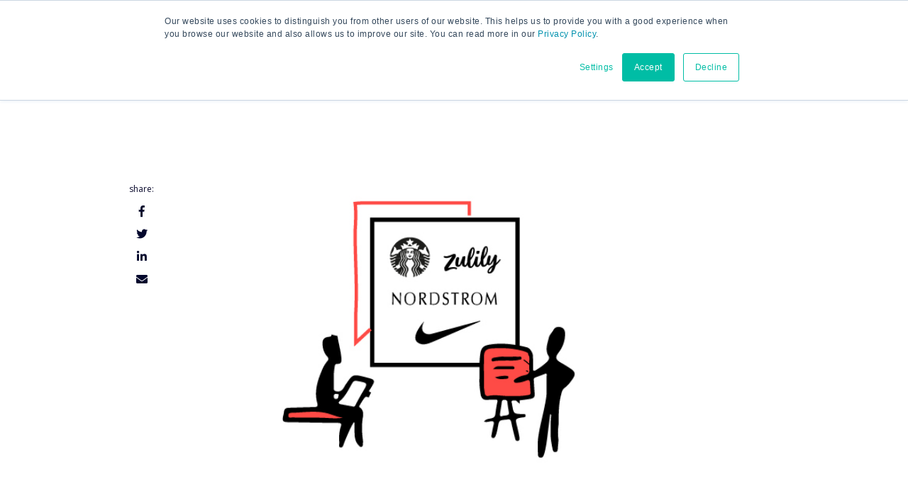

--- FILE ---
content_type: text/html; charset=UTF-8
request_url: https://blog.container-solutions.com/courtney-kissler-on-driving-technological-transformations-at-nike-nordstrom-starbucks-and-zulily
body_size: 26155
content:
<!doctype html><!--[if lt IE 7]> <html class="no-js lt-ie9 lt-ie8 lt-ie7" lang="en" > <![endif]--><!--[if IE 7]>    <html class="no-js lt-ie9 lt-ie8" lang="en" >        <![endif]--><!--[if IE 8]>    <html class="no-js lt-ie9" lang="en" >               <![endif]--><!--[if gt IE 8]><!--><html class="no-js" lang="en"><!--<![endif]--><head>
    <meta charset="utf-8">
    <meta http-equiv="X-UA-Compatible" content="IE=edge,chrome=1">
    <meta name="author" content="Charles Humble">
    <meta name="description" content="Charles Humble talks to Courtney Kissler about experience in driving technological transformations at Nike, Nordstrom, Starbucks and Zulily.">
    <meta name="generator" content="HubSpot">
    <title>Podcast: Courtney Kissler on Driving Technological Transformations at Nike, Nordstrom, Starbucks and Zulily</title>
    <link rel="shortcut icon" href="https://blog.container-solutions.com/hubfs/favicon.ico">
    
<meta name="viewport" content="width=device-width, initial-scale=1">

    <script src="/hs/hsstatic/jquery-libs/static-1.1/jquery/jquery-1.7.1.js"></script>
<script>hsjQuery = window['jQuery'];</script>
    <meta property="og:description" content="Charles Humble talks to Courtney Kissler about experience in driving technological transformations at Nike, Nordstrom, Starbucks and Zulily.">
    <meta property="og:title" content="Podcast: Courtney Kissler on Driving Technological Transformations at Nike, Nordstrom, Starbucks and Zulily">
    <meta name="twitter:description" content="Charles Humble talks to Courtney Kissler about experience in driving technological transformations at Nike, Nordstrom, Starbucks and Zulily.">
    <meta name="twitter:title" content="Podcast: Courtney Kissler on Driving Technological Transformations at Nike, Nordstrom, Starbucks and Zulily">

    

    
    <style>
a.cta_button{-moz-box-sizing:content-box !important;-webkit-box-sizing:content-box !important;box-sizing:content-box !important;vertical-align:middle}.hs-breadcrumb-menu{list-style-type:none;margin:0px 0px 0px 0px;padding:0px 0px 0px 0px}.hs-breadcrumb-menu-item{float:left;padding:10px 0px 10px 10px}.hs-breadcrumb-menu-divider:before{content:'›';padding-left:10px}.hs-featured-image-link{border:0}.hs-featured-image{float:right;margin:0 0 20px 20px;max-width:50%}@media (max-width: 568px){.hs-featured-image{float:none;margin:0;width:100%;max-width:100%}}.hs-screen-reader-text{clip:rect(1px, 1px, 1px, 1px);height:1px;overflow:hidden;position:absolute !important;width:1px}
</style>

<link rel="stylesheet" href="https://blog.container-solutions.com/hubfs/hub_generated/module_assets/1/9848497348/1743627661455/module_image--logo.min.css">
<link rel="stylesheet" href="https://blog.container-solutions.com/hubfs/hub_generated/template_assets/1/29086683658/1743407238685/template_CS--megamenu.css">
<link rel="stylesheet" href="https://blog.container-solutions.com/hubfs/hub_generated/module_assets/1/29104102065/1743627972543/module_CS--Megamenu__helper.min.css">
<link rel="stylesheet" href="https://blog.container-solutions.com/hubfs/hub_generated/module_assets/1/29544378357/1743627988045/module_Blog2_Normal_Sidebar_Topic_Post.min.css">
<link rel="stylesheet" href="/hs/hsstatic/AsyncSupport/static-1.501/sass/comments_listing_asset.css">
<link rel="stylesheet" href="https://blog.container-solutions.com/hubfs/hub_generated/module_assets/1/29544595978/1743628123051/module_Footer_Social_Icon_CM_copy.min.css">
<!-- Editor Styles -->
<style id="hs_editor_style" type="text/css">
#hs_cos_wrapper_module_15894459824861109  { display: block !important; padding-left: 0px !important }
</style>
    

    
<!--  Added by GoogleAnalytics integration -->
<script>
var _hsp = window._hsp = window._hsp || [];
_hsp.push(['addPrivacyConsentListener', function(consent) { if (consent.allowed || (consent.categories && consent.categories.analytics)) {
  (function(i,s,o,g,r,a,m){i['GoogleAnalyticsObject']=r;i[r]=i[r]||function(){
  (i[r].q=i[r].q||[]).push(arguments)},i[r].l=1*new Date();a=s.createElement(o),
  m=s.getElementsByTagName(o)[0];a.async=1;a.src=g;m.parentNode.insertBefore(a,m)
})(window,document,'script','//www.google-analytics.com/analytics.js','ga');
  ga('create','UA-53586058-2','auto');
  ga('send','pageview');
}}]);
</script>

<!-- /Added by GoogleAnalytics integration -->

<!--  Added by GoogleAnalytics4 integration -->
<script>
var _hsp = window._hsp = window._hsp || [];
window.dataLayer = window.dataLayer || [];
function gtag(){dataLayer.push(arguments);}

var useGoogleConsentModeV2 = true;
var waitForUpdateMillis = 1000;


if (!window._hsGoogleConsentRunOnce) {
  window._hsGoogleConsentRunOnce = true;

  gtag('consent', 'default', {
    'ad_storage': 'denied',
    'analytics_storage': 'denied',
    'ad_user_data': 'denied',
    'ad_personalization': 'denied',
    'wait_for_update': waitForUpdateMillis
  });

  if (useGoogleConsentModeV2) {
    _hsp.push(['useGoogleConsentModeV2'])
  } else {
    _hsp.push(['addPrivacyConsentListener', function(consent){
      var hasAnalyticsConsent = consent && (consent.allowed || (consent.categories && consent.categories.analytics));
      var hasAdsConsent = consent && (consent.allowed || (consent.categories && consent.categories.advertisement));

      gtag('consent', 'update', {
        'ad_storage': hasAdsConsent ? 'granted' : 'denied',
        'analytics_storage': hasAnalyticsConsent ? 'granted' : 'denied',
        'ad_user_data': hasAdsConsent ? 'granted' : 'denied',
        'ad_personalization': hasAdsConsent ? 'granted' : 'denied'
      });
    }]);
  }
}

gtag('js', new Date());
gtag('set', 'developer_id.dZTQ1Zm', true);
gtag('config', 'G-ML0V60VEZ4');
</script>
<script async src="https://www.googletagmanager.com/gtag/js?id=G-ML0V60VEZ4"></script>

<!-- /Added by GoogleAnalytics4 integration -->



<link rel="amphtml" href="https://blog.container-solutions.com/courtney-kissler-on-driving-technological-transformations-at-nike-nordstrom-starbucks-and-zulily?hs_amp=true">

<meta property="og:image" content="https://blog.container-solutions.com/hubfs/blog%20hero%20images/Podcast%20Social-100-2.jpg">
<meta property="og:image:width" content="801">
<meta property="og:image:height" content="419">

<meta name="twitter:image" content="https://blog.container-solutions.com/hubfs/blog%20hero%20images/Podcast%20Social-100-2.jpg">


<meta property="og:url" content="https://blog.container-solutions.com/courtney-kissler-on-driving-technological-transformations-at-nike-nordstrom-starbucks-and-zulily">
<meta name="twitter:card" content="summary_large_image">
<meta name="twitter:creator" content="@charleshumble">

<link rel="canonical" href="https://blog.container-solutions.com/courtney-kissler-on-driving-technological-transformations-at-nike-nordstrom-starbucks-and-zulily">
<link rel="stylesheet" href="https://blog.container-solutions.com/hubfs/Blog-Assets/prismCS.css">
<script type="text/javascript" src="https://blog.container-solutions.com/hubfs/Blog-Assets/prismCS.js"></script>
<script>
  Prism.hooks.add("before-highlight", function (env) {
env.code = env.element.innerText;
});
Prism.highlightElement(code);

</script>
<meta property="og:type" content="article">
<link rel="alternate" type="application/rss+xml" href="https://blog.container-solutions.com/rss.xml">
<meta name="twitter:domain" content="blog.container-solutions.com">
<meta name="twitter:site" content="@containersoluti">
<script src="//platform.linkedin.com/in.js" type="text/javascript">
    lang: en_US
</script>

<meta http-equiv="content-language" content="en">
<link rel="stylesheet" href="//7052064.fs1.hubspotusercontent-na1.net/hubfs/7052064/hub_generated/template_assets/DEFAULT_ASSET/1763633775909/template_layout.min.css">


<link rel="stylesheet" href="https://blog.container-solutions.com/hubfs/hub_generated/template_assets/1/29544378321/1743407238877/template_360_Design_Style.css">


    



<script src="https://unpkg.com/masonry-layout@4/dist/masonry.pkgd.min.js"></script>
<script type="text/javascript" src="//cdn2.hubspot.net/hubfs/2558854/infinite_scroll_v1.js?t=1495695879614"></script>
<link rel="stylesheet" href="https://use.fontawesome.com/releases/v5.8.2/css/all.css" integrity="sha384-oS3vJWv+0UjzBfQzYUhtDYW+Pj2yciDJxpsK1OYPAYjqT085Qq/1cq5FLXAZQ7Ay" crossorigin="anonymous">



<script>


var ias = $.ias({
  container : '.post-listing',
  item: '.post-item',
  pagination: '.blog-pagination',
  next: '.next-posts-link',
});

setTimeout(function(){
  $('.post-listing').masonry({
    // options
    itemSelector: '.post-item',
    columnWidth: '.post-item',
    gutter: 1,
    resizesContainer: false,
    percentPosition: true,
    isAnimated: true,
  });          
}, 300);

ias.on('loaded', function(data, items) {
  $('.post-listing').removeData('masonry'); 
  setTimeout(function(){

    $('.post-listing').masonry({
      // options
      itemSelector: '.post-item',
      columnWidth: '.post-item',
      gutter: 1,
      resizesContainer: false,
      percentPosition: true,
      isAnimated: true,
    });          
  }, 300);
})

ias.extension(new IASSpinnerExtension());
ias.extension(new IASTriggerExtension({offset:0}));
ias.extension(new IASNoneLeftExtension({text: 'There are no more pages left to load.'}));


</script>
    

</head>
<body class="blog-360-style2   hs-content-id-77551755915 hs-blog-post hs-blog-id-5674137972" style="">
    <div class="header-container-wrapper">
    <div class="header-container container-fluid">

<div class="row-fluid-wrapper row-depth-1 row-number-1 ">
<div class="row-fluid ">
<div class="span12 widget-span widget-type-global_group " style="" data-widget-type="global_group" data-x="0" data-w="12">
<div class="" data-global-widget-path="generated_global_groups/30127606334.html"><div class="row-fluid-wrapper row-depth-1 row-number-1 ">
<div class="row-fluid ">
<div class="span12 widget-span widget-type-custom_widget line-top-nav center" style="" data-widget-type="custom_widget" data-x="0" data-w="12">
<div id="hs_cos_wrapper_module_15894459824861109" class="hs_cos_wrapper hs_cos_wrapper_widget hs_cos_wrapper_type_module widget-type-rich_text" style="" data-hs-cos-general-type="widget" data-hs-cos-type="module"><span id="hs_cos_wrapper_module_15894459824861109_" class="hs_cos_wrapper hs_cos_wrapper_widget hs_cos_wrapper_type_rich_text" style="" data-hs-cos-general-type="widget" data-hs-cos-type="rich_text"><div id="topwrappercarla" style="margin-left: 0!important;">
<p>Check out our <strong><a href="https://www.container-solutions.com/services" rel="noopener">Cloud Native Services</a> </strong>and<strong> </strong>book a call with one of our experts today!&nbsp;</p>
</div></span></div>

</div><!--end widget-span -->
</div><!--end row-->
</div><!--end row-wrapper -->

<div class="row-fluid-wrapper row-depth-1 row-number-2 ">
<div class="row-fluid ">
<div class="span12 widget-span widget-type-custom_widget " style="" data-widget-type="custom_widget" data-x="0" data-w="12">
<div id="hs_cos_wrapper_module_1588876584329219" class="hs_cos_wrapper hs_cos_wrapper_widget hs_cos_wrapper_type_module widget-type-space" style="" data-hs-cos-general-type="widget" data-hs-cos-type="module"><span class="hs-horizontal-spacer"></span></div>

</div><!--end widget-span -->
</div><!--end row-->
</div><!--end row-wrapper -->

<div class="row-fluid-wrapper row-depth-1 row-number-3 ">
<div class="row-fluid ">
<div class="span12 widget-span widget-type-custom_widget " style="" data-widget-type="custom_widget" data-x="0" data-w="12">
<div id="hs_cos_wrapper_module_1588876586294221" class="hs_cos_wrapper hs_cos_wrapper_widget hs_cos_wrapper_type_module widget-type-space" style="" data-hs-cos-general-type="widget" data-hs-cos-type="module"><span class="hs-horizontal-spacer"></span></div>

</div><!--end widget-span -->
</div><!--end row-->
</div><!--end row-wrapper -->

<div class="row-fluid-wrapper row-depth-1 row-number-4 ">
<div class="row-fluid ">
<div class="span12 widget-span widget-type-cell header-grp header-360" style="" data-widget-type="cell" data-x="0" data-w="12">

<div class="row-fluid-wrapper row-depth-1 row-number-5 ">
<div class="row-fluid ">
<div class="span12 widget-span widget-type-cell mega-navigation wrapper equal-height-container" style="" data-widget-type="cell" data-x="0" data-w="12">

<div class="row-fluid-wrapper row-depth-1 row-number-6 ">
<div class="row-fluid ">
<div class="span2 widget-span widget-type-custom_widget hidden-phone" style="" data-widget-type="custom_widget" data-x="0" data-w="2">
<div id="hs_cos_wrapper_module_1588861885855449" class="hs_cos_wrapper hs_cos_wrapper_widget hs_cos_wrapper_type_module widget-type-space" style="" data-hs-cos-general-type="widget" data-hs-cos-type="module"><span class="hs-horizontal-spacer"></span></div>

</div><!--end widget-span -->
<div class="span2 widget-span widget-type-custom_widget logo-image vertical-center" style="" data-widget-type="custom_widget" data-x="2" data-w="2">
<div id="hs_cos_wrapper_module_1588861885855450" class="hs_cos_wrapper hs_cos_wrapper_widget hs_cos_wrapper_type_module widget-type-logo" style="" data-hs-cos-general-type="widget" data-hs-cos-type="module"><div aria-hidden="true" class="logo-main">
<section class="logo-image">
            
    



  <span id="hs_cos_wrapper_module_1588861885855450_hs_logo_widget" class="hs_cos_wrapper hs_cos_wrapper_widget hs_cos_wrapper_type_logo" style="" data-hs-cos-general-type="widget" data-hs-cos-type="logo"><a href="http://container-solutions.com" id="hs-link-module_1588861885855450_hs_logo_widget" style="border-width:0px;border:0px;"><img src="https://blog.container-solutions.com/hubfs/CS_blog/logo-main.svg" class="hs-image-widget " height="120" style="height: auto;width:120px;border-width:0px;border:0px;" width="120" alt="Container Solutions" title="Container Solutions"></a></span>

</section>
</div></div>

</div><!--end widget-span -->
<div class="span8 widget-span widget-type-cell mega-custom-menu header-menu vertical-center custom-menu-primary" style="" data-widget-type="cell" data-x="4" data-w="8">

<div class="row-fluid-wrapper row-depth-1 row-number-7 ">
<div class="row-fluid ">
<div class="span12 widget-span widget-type-custom_widget " style="" data-widget-type="custom_widget" data-x="0" data-w="12">
<div id="hs_cos_wrapper_module_1588861885855452" class="hs_cos_wrapper hs_cos_wrapper_widget hs_cos_wrapper_type_module" style="" data-hs-cos-general-type="widget" data-hs-cos-type="module"></div>

</div><!--end widget-span -->
</div><!--end row-->
</div><!--end row-wrapper -->

<div class="row-fluid-wrapper row-depth-1 row-number-8 ">
<div class="row-fluid ">
<div class="span12 widget-span widget-type-custom_widget " style="" data-widget-type="custom_widget" data-x="0" data-w="12">
<div id="hs_cos_wrapper_module_1588861885855453" class="hs_cos_wrapper hs_cos_wrapper_widget hs_cos_wrapper_type_module widget-type-menu" style="" data-hs-cos-general-type="widget" data-hs-cos-type="module">
<span id="hs_cos_wrapper_module_1588861885855453_" class="hs_cos_wrapper hs_cos_wrapper_widget hs_cos_wrapper_type_menu" style="" data-hs-cos-general-type="widget" data-hs-cos-type="menu"><div id="hs_menu_wrapper_module_1588861885855453_" class="hs-menu-wrapper active-branch flyouts hs-menu-flow-horizontal" role="navigation" data-sitemap-name="default" data-menu-id="29112379890" aria-label="Navigation Menu">
 <ul role="menu">
  <li class="hs-menu-item hs-menu-depth-1" role="none"><a href="https://www.container-solutions.com" role="menuitem">Home</a></li>
  <li class="hs-menu-item hs-menu-depth-1" role="none"><a href="https://www.container-solutions.com/services" role="menuitem">Services</a></li>
  <li class="hs-menu-item hs-menu-depth-1" role="none"><a href="https://www.container-solutions.com/case-studies" role="menuitem">Case Studies</a></li>
  <li class="hs-menu-item hs-menu-depth-1 hs-item-has-children" role="none"><a href="javascript:;" aria-haspopup="true" aria-expanded="false" role="menuitem">Content</a>
   <ul role="menu" class="hs-menu-children-wrapper">
    <li class="hs-menu-item hs-menu-depth-2" role="none"><a href="https://blog.container-solutions.com" role="menuitem">Blogs</a></li>
   </ul></li>
 </ul>
</div></span></div>

</div><!--end widget-span -->
</div><!--end row-->
</div><!--end row-wrapper -->

<div class="row-fluid-wrapper row-depth-1 row-number-9 ">
<div class="row-fluid ">
<div class="span12 widget-span widget-type-cell mega-menu-1 hidden-phone hidden-tablet" style="" data-widget-type="cell" data-x="0" data-w="12">

<div class="row-fluid-wrapper row-depth-2 row-number-1 ">
<div class="row-fluid ">
<div class="span12 widget-span widget-type-cell mega-drop-1" style="" data-widget-type="cell" data-x="0" data-w="12">

<div class="row-fluid-wrapper row-depth-2 row-number-2 ">
<div class="row-fluid ">
<div class="span12 widget-span widget-type-cell mega-menu hidden-phone" style="" data-widget-type="cell" data-x="0" data-w="12">

<div class="row-fluid-wrapper row-depth-2 row-number-3 ">
    <div class="row-fluid ">
<div class="span3 widget-span widget-type-cell nav-column" style="" data-widget-type="cell" data-x="0" data-w="3">

<div class="row-fluid-wrapper row-depth-3 row-number-1 ">
        <div class="row-fluid ">
<div class="span12 widget-span widget-type-cell " style="" data-widget-type="cell" data-x="0" data-w="12">

<div class="row-fluid-wrapper row-depth-3 row-number-2 ">
            <div class="row-fluid ">
<div class="span12 widget-span widget-type-custom_widget " style="" data-widget-type="custom_widget" data-x="0" data-w="12">
<div id="hs_cos_wrapper_module_16299859664272722" class="hs_cos_wrapper hs_cos_wrapper_widget hs_cos_wrapper_type_module widget-type-linked_image" style="" data-hs-cos-general-type="widget" data-hs-cos-type="module">
    






  



<span id="hs_cos_wrapper_module_16299859664272722_" class="hs_cos_wrapper hs_cos_wrapper_widget hs_cos_wrapper_type_linked_image" style="" data-hs-cos-general-type="widget" data-hs-cos-type="linked_image"></span></div>

               </div><!--end widget-span -->
                </div><!--end row-->
      </div><!--end row-wrapper -->

           </div><!--end widget-span -->
            </div><!--end row-->
  </div><!--end row-wrapper -->

       </div><!--end widget-span -->
<div class="span3 widget-span widget-type-cell center nav-column" style="" data-widget-type="cell" data-x="3" data-w="3">

<div class="row-fluid-wrapper row-depth-3 row-number-3 ">
        <div class="row-fluid ">
<div class="span12 widget-span widget-type-cell " style="" data-widget-type="cell" data-x="0" data-w="12">

<div class="row-fluid-wrapper row-depth-3 row-number-4 ">
            <div class="row-fluid ">
<div class="span12 widget-span widget-type-custom_widget " style="" data-widget-type="custom_widget" data-x="0" data-w="12">
<div id="hs_cos_wrapper_module_16299853344462565" class="hs_cos_wrapper hs_cos_wrapper_widget hs_cos_wrapper_type_module widget-type-linked_image" style="" data-hs-cos-general-type="widget" data-hs-cos-type="module">
    






  



<span id="hs_cos_wrapper_module_16299853344462565_" class="hs_cos_wrapper hs_cos_wrapper_widget hs_cos_wrapper_type_linked_image" style="" data-hs-cos-general-type="widget" data-hs-cos-type="linked_image"></span></div>

               </div><!--end widget-span -->
                </div><!--end row-->
      </div><!--end row-wrapper -->

           </div><!--end widget-span -->
            </div><!--end row-->
  </div><!--end row-wrapper -->

       </div><!--end widget-span -->
<div class="span3 widget-span widget-type-cell center nav-column" style="" data-widget-type="cell" data-x="6" data-w="3">

<div class="row-fluid-wrapper row-depth-3 row-number-5 ">
        <div class="row-fluid ">
<div class="span12 widget-span widget-type-cell " style="" data-widget-type="cell" data-x="0" data-w="12">

<div class="row-fluid-wrapper row-depth-3 row-number-6 ">
            <div class="row-fluid ">
<div class="span12 widget-span widget-type-custom_widget " style="" data-widget-type="custom_widget" data-x="0" data-w="12">
<div id="hs_cos_wrapper_module_16299853310642563" class="hs_cos_wrapper hs_cos_wrapper_widget hs_cos_wrapper_type_module widget-type-linked_image" style="" data-hs-cos-general-type="widget" data-hs-cos-type="module">
    






  



<span id="hs_cos_wrapper_module_16299853310642563_" class="hs_cos_wrapper hs_cos_wrapper_widget hs_cos_wrapper_type_linked_image" style="" data-hs-cos-general-type="widget" data-hs-cos-type="linked_image"></span></div>

               </div><!--end widget-span -->
                </div><!--end row-->
      </div><!--end row-wrapper -->

           </div><!--end widget-span -->
            </div><!--end row-->
  </div><!--end row-wrapper -->

       </div><!--end widget-span -->
<div class="span3 widget-span widget-type-cell nav-column" style="" data-widget-type="cell" data-x="9" data-w="3">

<div class="row-fluid-wrapper row-depth-3 row-number-7 ">
        <div class="row-fluid ">
<div class="span12 widget-span widget-type-cell " style="" data-widget-type="cell" data-x="0" data-w="12">

<div class="row-fluid-wrapper row-depth-3 row-number-8 ">
            <div class="row-fluid ">
<div class="span12 widget-span widget-type-custom_widget " style="" data-widget-type="custom_widget" data-x="0" data-w="12">
<div id="hs_cos_wrapper_module_1648341413920261" class="hs_cos_wrapper hs_cos_wrapper_widget hs_cos_wrapper_type_module widget-type-linked_image" style="" data-hs-cos-general-type="widget" data-hs-cos-type="module">
    






  



<span id="hs_cos_wrapper_module_1648341413920261_" class="hs_cos_wrapper hs_cos_wrapper_widget hs_cos_wrapper_type_linked_image" style="" data-hs-cos-general-type="widget" data-hs-cos-type="linked_image"></span></div>

               </div><!--end widget-span -->
                </div><!--end row-->
      </div><!--end row-wrapper -->

           </div><!--end widget-span -->
            </div><!--end row-->
  </div><!--end row-wrapper -->

       </div><!--end widget-span -->
        </div><!--end row-->
</div><!--end row-wrapper -->

   </div><!--end widget-span -->
    </div><!--end row-->
</div><!--end row-wrapper -->

</div><!--end widget-span -->
</div><!--end row-->
</div><!--end row-wrapper -->

</div><!--end widget-span -->
</div><!--end row-->
</div><!--end row-wrapper -->

<div class="row-fluid-wrapper row-depth-1 row-number-1 ">
<div class="row-fluid ">
<div class="span12 widget-span widget-type-cell mega-menu-2 hidden-phone hidden-tablet" style="" data-widget-type="cell" data-x="0" data-w="12">

<div class="row-fluid-wrapper row-depth-2 row-number-1 ">
<div class="row-fluid ">
<div class="span12 widget-span widget-type-cell mega-drop-2" style="" data-widget-type="cell" data-x="0" data-w="12">

<div class="row-fluid-wrapper row-depth-2 row-number-2 ">
<div class="row-fluid ">
<div class="span12 widget-span widget-type-cell mega-menu hidden-phone" style="" data-widget-type="cell" data-x="0" data-w="12">

<div class="row-fluid-wrapper row-depth-2 row-number-3 ">
    <div class="row-fluid ">
<div class="span3 widget-span widget-type-cell nav-column" style="" data-widget-type="cell" data-x="0" data-w="3">

<div class="row-fluid-wrapper row-depth-3 row-number-1 ">
        <div class="row-fluid ">
<div class="span12 widget-span widget-type-cell " style="" data-widget-type="cell" data-x="0" data-w="12">

<div class="row-fluid-wrapper row-depth-3 row-number-2 ">
            <div class="row-fluid ">
<div class="span12 widget-span widget-type-custom_widget " style="" data-widget-type="custom_widget" data-x="0" data-w="12">
<div id="hs_cos_wrapper_module_1594821908906860" class="hs_cos_wrapper hs_cos_wrapper_widget hs_cos_wrapper_type_module widget-type-linked_image" style="" data-hs-cos-general-type="widget" data-hs-cos-type="module">
    






  



<span id="hs_cos_wrapper_module_1594821908906860_" class="hs_cos_wrapper hs_cos_wrapper_widget hs_cos_wrapper_type_linked_image" style="" data-hs-cos-general-type="widget" data-hs-cos-type="linked_image"></span></div>

               </div><!--end widget-span -->
                </div><!--end row-->
      </div><!--end row-wrapper -->

           </div><!--end widget-span -->
            </div><!--end row-->
  </div><!--end row-wrapper -->

       </div><!--end widget-span -->
<div class="span3 widget-span widget-type-cell nav-column" style="" data-widget-type="cell" data-x="3" data-w="3">

<div class="row-fluid-wrapper row-depth-3 row-number-3 ">
        <div class="row-fluid ">
<div class="span12 widget-span widget-type-cell " style="" data-widget-type="cell" data-x="0" data-w="12">

<div class="row-fluid-wrapper row-depth-3 row-number-4 ">
            <div class="row-fluid ">
<div class="span12 widget-span widget-type-custom_widget " style="" data-widget-type="custom_widget" data-x="0" data-w="12">
<div id="hs_cos_wrapper_module_1594822950655390" class="hs_cos_wrapper hs_cos_wrapper_widget hs_cos_wrapper_type_module widget-type-linked_image" style="" data-hs-cos-general-type="widget" data-hs-cos-type="module">
    






  



<span id="hs_cos_wrapper_module_1594822950655390_" class="hs_cos_wrapper hs_cos_wrapper_widget hs_cos_wrapper_type_linked_image" style="" data-hs-cos-general-type="widget" data-hs-cos-type="linked_image"></span></div>

               </div><!--end widget-span -->
                </div><!--end row-->
      </div><!--end row-wrapper -->

           </div><!--end widget-span -->
            </div><!--end row-->
  </div><!--end row-wrapper -->

       </div><!--end widget-span -->
<div class="span3 widget-span widget-type-cell nav-column" style="" data-widget-type="cell" data-x="6" data-w="3">

<div class="row-fluid-wrapper row-depth-3 row-number-5 ">
        <div class="row-fluid ">
<div class="span12 widget-span widget-type-cell " style="" data-widget-type="cell" data-x="0" data-w="12">

<div class="row-fluid-wrapper row-depth-3 row-number-6 ">
            <div class="row-fluid ">
<div class="span12 widget-span widget-type-custom_widget " style="" data-widget-type="custom_widget" data-x="0" data-w="12">
<div id="hs_cos_wrapper_module_1594823562783675" class="hs_cos_wrapper hs_cos_wrapper_widget hs_cos_wrapper_type_module widget-type-linked_image" style="" data-hs-cos-general-type="widget" data-hs-cos-type="module">
    






  



<span id="hs_cos_wrapper_module_1594823562783675_" class="hs_cos_wrapper hs_cos_wrapper_widget hs_cos_wrapper_type_linked_image" style="" data-hs-cos-general-type="widget" data-hs-cos-type="linked_image"></span></div>

               </div><!--end widget-span -->
                </div><!--end row-->
      </div><!--end row-wrapper -->

           </div><!--end widget-span -->
            </div><!--end row-->
  </div><!--end row-wrapper -->

       </div><!--end widget-span -->
<div class="span3 widget-span widget-type-cell nav-column" style="" data-widget-type="cell" data-x="9" data-w="3">

<div class="row-fluid-wrapper row-depth-3 row-number-7 ">
        <div class="row-fluid ">
<div class="span12 widget-span widget-type-cell " style="" data-widget-type="cell" data-x="0" data-w="12">

<div class="row-fluid-wrapper row-depth-3 row-number-8 ">
            <div class="row-fluid ">
<div class="span12 widget-span widget-type-custom_widget " style="" data-widget-type="custom_widget" data-x="0" data-w="12">
<div id="hs_cos_wrapper_module_1643154843573484" class="hs_cos_wrapper hs_cos_wrapper_widget hs_cos_wrapper_type_module widget-type-linked_image" style="" data-hs-cos-general-type="widget" data-hs-cos-type="module">
    






  



<span id="hs_cos_wrapper_module_1643154843573484_" class="hs_cos_wrapper hs_cos_wrapper_widget hs_cos_wrapper_type_linked_image" style="" data-hs-cos-general-type="widget" data-hs-cos-type="linked_image"></span></div>

               </div><!--end widget-span -->
                </div><!--end row-->
      </div><!--end row-wrapper -->

           </div><!--end widget-span -->
            </div><!--end row-->
  </div><!--end row-wrapper -->

       </div><!--end widget-span -->
        </div><!--end row-->
</div><!--end row-wrapper -->

   </div><!--end widget-span -->
    </div><!--end row-->
</div><!--end row-wrapper -->

</div><!--end widget-span -->
</div><!--end row-->
</div><!--end row-wrapper -->

</div><!--end widget-span -->
</div><!--end row-->
</div><!--end row-wrapper -->

</div><!--end widget-span -->
</div><!--end row-->
</div><!--end row-wrapper -->

</div><!--end widget-span -->
</div><!--end row-->
</div><!--end row-wrapper -->

</div><!--end widget-span -->
</div><!--end row-->
</div><!--end row-wrapper -->
</div>
</div><!--end widget-span -->
</div><!--end row-->
</div><!--end row-wrapper -->

    </div><!--end header -->
</div><!--end header wrapper -->

<div class="body-container-wrapper">
    <div class="body-container container-fluid">

<div class="row-fluid-wrapper row-depth-1 row-number-1 ">
<div class="row-fluid ">
<div class="span12 widget-span widget-type-cell wow2-blog-sec" style="" data-widget-type="cell" data-x="0" data-w="12">

<div class="row-fluid-wrapper row-depth-1 row-number-2 ">
<div class="row-fluid ">
<div class="span12 widget-span widget-type-cell wrapper" style="" data-widget-type="cell" data-x="0" data-w="12">

<div class="row-fluid-wrapper row-depth-1 row-number-3 ">
<div class="row-fluid ">
<div class="span7 widget-span widget-type-cell left-col" style="" data-widget-type="cell" data-x="0" data-w="7">

<div class="row-fluid-wrapper row-depth-1 row-number-4 ">
<div class="row-fluid ">
<div class="span12 widget-span widget-type-custom_widget " style="" data-widget-type="custom_widget" data-x="0" data-w="12">
<div id="hs_cos_wrapper_module_158381964095203" class="hs_cos_wrapper hs_cos_wrapper_widget hs_cos_wrapper_type_module widget-type-blog_content" style="" data-hs-cos-general-type="widget" data-hs-cos-type="module">
    <div class="blog-section">
<div class="blog-post-wrapper cell-wrapper">
<div class="blog-section post-blog-section">
<div class="blog-social-share">
<div class="post-social-share">
<ul>
<li>share:</li>
<li><a target="_blank" href="https://www.facebook.com/sharer/sharer.php?u=https%3A%2F%2Fblog.container-solutions.com%2Fcourtney-kissler-on-driving-technological-transformations-at-nike-nordstrom-starbucks-and-zulily"><i class="fab fa-facebook-f"></i></a></li>
<li><a target="_blank" href="https://www.twitter.com/share?url=https%3A%2F%2Fblog.container-solutions.com%2Fcourtney-kissler-on-driving-technological-transformations-at-nike-nordstrom-starbucks-and-zulily"><i class="fab fa-twitter"></i></a></li>
<li>  <a target="_blank" href="http://www.linkedin.com/shareArticle?mini=true&amp;url=https://blog.container-solutions.com/courtney-kissler-on-driving-technological-transformations-at-nike-nordstrom-starbucks-and-zulily"><i class="fab fa-linkedin-in"></i></a></li>
<li><a target="_blank" href="#"><i class="fas fa-envelope"></i></a></li>
</ul>
</div>                        
</div>
<div class="simple-post-wrapper blog-post-wrapper cell-wrapper">
<div class="section post-header">
<div class="hs-featured-image-wrapper custom-type"> 
<a href="https://blog.container-solutions.com/courtney-kissler-on-driving-technological-transformations-at-nike-nordstrom-starbucks-and-zulily" title="" class="hs-featured-image-link">
<img src="https://blog.container-solutions.com/hubfs/blog%20hero%20images/Podcast%20Hero-100-1.jpg" alt="" class="hs-featured-image custom-type">                                                                                                       
</a>
</div>
<p id="hubspot-topic_data">
<a class="topic-link" href="https://blog.container-solutions.com/tag/culture">Culture</a>,
<a class="topic-link" href="https://blog.container-solutions.com/tag/continuous-delivery">Continuous Delivery</a>,
<a class="topic-link" href="https://blog.container-solutions.com/tag/wtf-is-cloud-native">WTF Is Cloud Native</a>,
<a class="topic-link" href="https://blog.container-solutions.com/tag/hacking-the-org">Hacking the Org</a>
</p>
<h1><span id="hs_cos_wrapper_name" class="hs_cos_wrapper hs_cos_wrapper_meta_field hs_cos_wrapper_type_text" style="" data-hs-cos-general-type="meta_field" data-hs-cos-type="text">Podcast: Courtney Kissler on Driving Technological Transformations at Nike, Nordstrom, Starbucks and Zulily</span></h1>
<div class="row-fluid post-author-sec">
<div id="hubspot-author_data" class="span6 hubspot-editable" data-hubspot-form-id="author_data" data-hubspot-name="Blog Author">                      
<a class="author-link" href="https://blog.container-solutions.com/author/charles-humble">Charles Humble</a>
<div class="hs-author-avatar"> <img src="https://blog.container-solutions.com/hubfs/PScharles_humble.jpg" alt="Charles Humble"> </div> 
</div>
<div class="span6 post-read align-right">
<div><span> June 30, 2022</span></div>
<span> 46 minutes Read</span>
</div>
</div>
</div>
<div class="section post-body">
<span id="hs_cos_wrapper_post_body" class="hs_cos_wrapper hs_cos_wrapper_meta_field hs_cos_wrapper_type_rich_text" style="" data-hs-cos-general-type="meta_field" data-hs-cos-type="rich_text"><p>Charles Humble talks to Zulily CTO and SVP of Technology Courtney Kissler about experience in driving technological transformations at Nike, Nordstrom, Starbucks and Zulily. They discuss Courtney’s journey within DevOps and how her experience leading transformations at large enterprises including Nordstrom, Starbucks and Nike led her to Zulily. Topics include the importance of fixed capacity; creating a generative culture where team members feel they can be honest and supported; the 90 day framework; Value stream mapping and how this can help teams increase the flow of value to customers; technical debt and more.</p>
<p><!--more--><strong>Subscribe</strong>: <a href="https://music.amazon.com/podcasts/3ce80db5-64d0-41ff-a62c-72dc34ec8fab/hacking-the-org" rel="noopener">Amazon Music</a> |&nbsp;<a href="https://podcasts.apple.com/gb/podcast/hacking-the-org/id1617243913" rel="noopener">Apple Podcasts</a> |<a href="https://podcasts.google.com/feed/aHR0cDovL2ZlZWRzLmxpYnN5bi5jb20vNDA2ODUzL3Jzcw" rel="noopener"> Google Podcasts</a> | <a href="https://open.spotify.com/show/12eOZXwUOJnPaogCqW92GZ" rel="noopener">Spotify</a><iframe style="border: none; margin: 0px auto; display: block;" title="Embed Player" xml="lang" src="//play.libsyn.com/embed/episode/id/23549930/height/192/theme/modern/size/large/thumbnail/yes/custom-color/f5f5f5/time-start/00:00:00/hide-playlist/yes/download/yes" width="560" height="192" scrolling="no" allowfullscreen></iframe></p>
<h2>About the interviewee</h2>
<p>Courtney Kissler joined Zulily in January 2021 as CTO and SVP of Technology. Previously she was Vice President Global Technology at Nike accountable for building a reusable seamless platform to power Nike Direct to Consumer experiences, core commerce services, user services, consumer data engineering and global retail solutions. She also led the Global Supply Chain, Fulfilment and Logistics teams worldwide and was driving transformation across the supply chain ecosystem. Prior to that, Courtney was the VP of Retail Technology at Starbucks where she led global POS and retail store technology experiences. Courtney spent 14 years at Nordstrom, starting in infrastructure and security, moving into delivery leadership roles with her last role being the Vice President of E-Commerce and Store technologies where she drove a technological transformation essential for outpacing the demands of today’s Omnichannel consumers. In all 3 organisations, Courtney drove transformation in ways of working, moving to more outcome-based delivery of technology using modern practices, including DevOps. Courtney brings diverse technology experience from startups, CyberSafe and WorldStream Communications, to beloved global brands.</p>
<h2>Resources mentioned</h2>
<p><a href="https://itrevolution.com/the-phoenix-project/">The Phoenix Project</a> <br><a href="https://hbr.org/books/watkins">First 90 Days: Critical Success Strategies for New Leaders at All Levels</a> <br><a href="https://hbr.org/books/watkins">Westrum’s Organisational Model</a> <br><a href="https://itrevolution.com/book/accelerate/">Accelerate</a> <br><a href="https://itrevolution.com/kata/">The Andon Cord</a> <br><a href="https://www.youtube.com/watch?v=0ZAcsrZBSlo">Nordstrom - Transforming to a Culture of Continuous Improvement</a> <br><a href="https://videos.itrevolution.com/watch/668336610/">Starbucks Technology Transformation</a> (Requires registration)</p>
<h2>Full transcript</h2>
<h3>Introduction</h3>
<p>Charles Humble:</p>
<p>Hello, and welcome to the fourth episode of Hacking the Org, the podcast from the WTF is Cloud Native team here at Container Solutions. I'm Charles Humble, Container Solutions editor in chief. And for this episode, I'm joined by Courtney Kissler.</p>
<p>Charles Humble:</p>
<p>Courtney joined the American E-commerce company, Zulily in January of 2021 as CTO and SVP of technology. But she's also held senior IT roles in Nike, at Nordstrom and at Starbucks. And in all three organisations, she has driven transformations in ways of working, moving to a more outcome based delivery of technology and using modern practices, including DevOps. I'm really excited to have her on the show.</p>
<p>Charles Humble:</p>
<p>Courtney, welcome. Thank you so much for doing this.</p>
<p>Courtney Kissler:</p>
<p>Thank you for having me. I'm very excited to be here.</p>
<h3>What drove Nordstrom’s decision to go all in on digital in 2012?</h3>
<p>Charles Humble:</p>
<p>It's obviously a bit of a way back now, but I thought it would be interesting to start with your experience at Nordstrom and in particular, the decision that you and they made to go all in on digital, which was around 2012, I believe, which is relatively early. There's a wonderful talk you gave on this at the DevOps Enterprise Summit from 2014, so I'll make sure to link to that in the show notes. But can you tell us a bit about that and particularly how did you arrive at that decision? What drove the decision?</p>
<p>Courtney Kissler:</p>
<p>In 2012, I had been at Nordstrom for almost a decade. And so for the bulk of that time, really technology was all about cost savings, how do we drive the most efficiency out of our technology ecosystem? And then our board actually was recognizing external companies that had ignored digital as a primary channel for growth, and basically came to us and said, "We need to shift, and we need to 30 X our investment in digital."</p>
<p>Courtney Kissler:</p>
<p>And at the time we had a website. We did twice a year releases and basically spent, I'd say 1 to $2 million on our website. So as you can imagine, when you get this support to go big, it created this exciting momentum in the organisation. It also put us in a position to really elevate and amplify the areas where we needed to change.</p>
<p>Courtney Kissler:</p>
<p>So 2012, I was in a role where I was accountable for helping the organisation build out what now we call a product model. Back then it was really how do we be more agile? How do we shift away from waterfall approaches and this project based approach to delivering tech?</p>
<p>Courtney Kissler:</p>
<p>And for me, I spent a lot of time immersing myself into the agile community and we got some things wrong specifically around the agile methodology. A bunch of senior leaders went into a room and said, "We're going to come out with a process, including roles and responsibilities." And then we pushed it into the organisation, which had some amount of results just because everybody said, "Well, the senior leaders are telling us to do this, so we'll do it." But most people didn't really get the why behind it.</p>
<p>Courtney Kissler:</p>
<p>So in 2013, that is when I started to get immersed in the DevOps community. So I read The Phoenix Project, I started spending time with others in the community and really started to understand that we needed to focus more on the flow of value through the organisation and how do we understand that.</p>
<p>Courtney Kissler:</p>
<p>And the trailblazers in the organisation was the infrastructure teams. And that's where I started, by the way, that's my roots, security and infrastructure. And what our infrastructure leaders had recognized was the old way of provisioning hardware, software, databases, storage was not going to meet our digital strategic outcomes. And so they started saying, "How do we make things self-service?"</p>
<p>Courtney Kissler:</p>
<p>And we hadn't started our cloud journey yet, so this was more still about how do we take an existing provisioning process and turn it into something that met the speed and requirements of the development teams? So that kick started our journey, infrastructure is code, all the things that now where companies all talk about this. And then we started taking those same mindset and practices into our development teams.</p>
<p>Courtney Kissler:</p>
<p>And one thing that I believe passionately in is understanding that flow of value. So we introduced value stream maps. We started with a subset of our teams because digital mattered and we hadn't owned our apps, we had outsourced it. Yeah, so we brought it back in. We said, what are we going to do to get to a spot where we're not delivering every six months?</p>
<p>Courtney Kissler:</p>
<p>We needed to get to a place where we could deliver on demand and create a capability where it became a business decision when we would deploy features and functionality. So that's where we started and what led to the ... We called it digital transformation. Everyone calls it that, but it was how do we become more relevant in this channel that is really going to turn into a growth opportunity for us as a company?</p>
<h3>With the mobile team you bought it in house and then used value stream mapping as a way of understanding where your bottlenecks were and what your lead time was.</h3>
<p>Charles Humble:</p>
<p>So with the mobile team specifically, you were releasing a couple of times a year. You then bought that team which had been outsourced, you bought it in house, and then used value stream mapping I think, as a way of understanding where your bottlenecks were and what your lead time was. Is that right?</p>
<p>Courtney Kissler:</p>
<p>You got it. And this is where the culture component comes in. So we had a leader in the organisation who had already been trying to introduce lean design thinking, changing how we were delivering technology. And so he was put in the role of leading our customer mobile teams and he worked for me, but having the mindset of, we need to challenge status quo and we can't keep doing what we've always been doing.</p>
<p>Courtney Kissler:</p>
<p>And it was really fascinating because initially he didn't even call it value stream mapping. He just engaged with anyone who was contributing to delivering a feature or functionality in the mobile app and said, "What's it like to do your work? How long does it take for you to test these capabilities? When you go to deploy, how long does it take?"</p>
<p>Courtney Kissler:</p>
<p>And then he played it back. He basically drew this picture and showed us all of the wait time and the handoffs and just how painful it was to get anything delivered, which then created this shared understanding and ownership of making it better.</p>
<p>Courtney Kissler:</p>
<p>So teams got excited about that and saw that we can invest in automating our testing capabilities, creating APIs so that we don't have these monolithic dependencies in our code base. How might we do this in a way that really also makes it easier for the teams to get their work done? So we get a great outcome, because we're going to deliver faster. And I know that this has already been said in our industry, but delivering faster doesn't mean you compromise quality. So it was like, how do we get better at what we're delivering and make our teams feel great about the work they're doing?</p>
<h3>What were some of the changes you were making in terms of team structure at this point?</h3>
<p>Charles Humble:</p>
<p>So thinking specifically here about the Nordstrom mobile team, what were some of the changes you were making maybe in terms of team structure at this point?</p>
<p>Courtney Kissler:</p>
<p>So from a team structure perspective, this probably will not be surprising. We had a lot of silos in the organisation. We had the development teams, we had a testing team, and we had a production support team and they all were different teams within the organisation. So we went on this journey of saying, well, quality should be the developer's accountability. We shouldn't hand this off to a separate organisation to test. Plus we would get delayed feedback loops.</p>
<p>Courtney Kissler:</p>
<p>So we at first brought some of those team members into the team so that we could teach, how do we create a better testing framework and platform. And then over time it became the expectation of the developers and the engineers that they were building quality in. We also said you don't just work on features. So we had backlog separation. So we had the development teams, all they deployed were features, and then we had support teams that took on anything that was considered a production issue.</p>
<p>Charles Humble:</p>
<p>If I'm understanding you, those were managed as separate backlogs?</p>
<p>Courtney Kissler:</p>
<p>Separate backlogs. Yep.</p>
<p>Charles Humble:</p>
<p>So you've effectively got a structural silo there between dev and support</p>
<p>Courtney Kissler:</p>
<p>And almost never was there a feedback loop between the support and the development team.</p>
<p>Charles Humble:</p>
<p>Right. Yes. Yep.</p>
<p>Courtney Kissler:</p>
<p>So we said everything needs to be in a shared backlog. Teams need to be accountable for the production issues as well. Resilience is a feature. I mean, we started just breaking down these old constructs of how we thought about support and operational work and said, if your app isn't performing, if it isn't reliable, if it isn't secure, that is a feature that should be part of the product. And it just changed the dialogue.</p>
<p>Courtney Kissler:</p>
<p>Now, in order to really make that something that we could get all of our stakeholders aligned to, we started leveraging data. So prior to that, all of the, you might call them just traditional monitoring and alerting metrics were an IT problem. So business didn't even want to talk about it.</p>
<p>Courtney Kissler:</p>
<p>Well, what we realised is that we had a lot of stability issues with our apps. So we started elevating crash rate and showing our stakeholder community that it was unacceptable. And then they got more engaged in prioritising work that would reduce our crash rate. So we started being more outcome focused and saying these are things that we don't want to have as part of the product. How might we do work that would improve these metrics?</p>
<p>Courtney Kissler:</p>
<p>And having again, the team that's developing the code also accountable for what happens in production, which is the standard kind of DevOps philosophy. It wasn't like we were doing anything revolutionary, but it was a big change for the organisation. And to really embrace, we're not going to hand this over to another team to take the on call and to take all of the burden from the production incidents.</p>
<h3>Did you get rid of the hardening sprint?</h3>
<p>Charles Humble:</p>
<p>I believe I'm right in saying you also had what you called a hardening sprint. In the place I used to work, we used to call this a stabilisation sprint or a stabilisation period. They're a very odd thing where notionally you have a code freeze, but actually it isn't really a code freeze because people are still fixing bugs that have been found and all of this sort of thing. I've never really been quite sure what the purpose of this is. Right?</p>
<p>Courtney Kissler:</p>
<p>Yeah.</p>
<p>Charles Humble:</p>
<p>It's a very, very odd thing. But anyway, I believe you had one of those. I'm presuming like all organisations, at some point you went, why do we have this and got rid of it?</p>
<p>Courtney Kissler:</p>
<p>We did. So that was in our website team. And so the delivery process was to allocate a certain amount of time for development, allocate a certain amount of time for testing, allocate this hardening sprint. And then we do these and it was a multi-day release process.</p>
<p>Courtney Kissler:</p>
<p>So once we did our value stream map and we put that all up on a wall and said, wow, not only do we have a lot of, I'll just say waste and opportunity in the process, we're really not even using this hardening sprint for what it really was ever intended to be used for. We were using it to finish development activities and to clean up the test results.</p>
<p>Courtney Kissler:</p>
<p>And so we took a step back and said any opportunity to fix the upstream defects, and I say that meaning don't overcommit. So what we found was we were overcommitting, which then created this pressure on the dev teams to not descope certain capabilities. And so they would say, "Well, we have that hardening sprint, so we'll just let dev and QA take over some of that time allocation." And then our poor deployment teams were feeling the pain because they would get things very last minute, and then the release process would take longer. And sometimes we would have to not deploy the feature anyway, because we were scrambling to deploy it.</p>
<p>Courtney Kissler:</p>
<p>And so the learning was, make sure we're not overcommitting, right size the commitment. And at one point we just said, we're taking that hardening sprint out, so it's not available anymore. And I'm a believer in some amount of forcing function. If you just continue to say, let's try to get better at this and let's see if we can not continue to leverage the hardening sprint for the wrong activities, there might be some incremental process improvement, but if you start to say, it's gone, we're no longer going to have this as part of our value stream, it creates the opportunity to really move the problem to the right spot in the value stream.</p>
<h3>What were the similarities and differences between Nordstrom and Starbucks?</h3>
<p>Charles Humble:</p>
<p>And then you moved from Nordstrom to Starbucks and you actually gave another brilliant talk at the 2016 DevOps Enterprise Summit, so I will link to that in the show notes as well. But I was interested to get your reflections on the similarities and differences between the two organisations, because from the outside, I would say that Starbucks and Nordstrom are really poles apart in terms of what they're like as companies.</p>
<p>Courtney Kissler:</p>
<p>So it was so interesting to leave an organisation where I had been there for 14 years. I really had learned and had grown through the organisation to the role that I was in, which is a senior leadership role. Then to move to a really large global scale organisation as a senior leader.</p>
<p>Courtney Kissler:</p>
<p>And I hadn't leveraged this in my past, and I was so fortunate because someone talked to me about this when I was leaving Nordstrom, they mentioned the First 90 Days framework. So I read the book, I thought, oh my gosh, where has this been my entire career? And I used it because, what I didn't want to do, because I had seen other senior leaders do this, come into the organisation, they want to add value quickly, and sometimes there's disruption just for disruption's sake. It's not really grounded in the problems the organisation is facing.</p>
<p>Courtney Kissler:</p>
<p>I'm also a believer in, you build up a playbook over time and not all plays apply to every organisation. So you really have to understand the context and take the time to listen. So I went into the organisation and I just started asking tons of questions and I had my questions. And one of my questions was, do we have a value stream map?</p>
<p>Courtney Kissler:</p>
<p>So my role was leading the teams that delivered any features, functionalities to the point of service in the Starbucks stores. We also had a really tight integration to the mobile order experience that has been a big, big ... I don't know, it was such a great capability to be a part of.</p>
<p>Courtney Kissler:</p>
<p>So when I asked the question, my team said, "We do have a value stream map." And I thought, oh my gosh, amazing. And so I immersed myself in it, and then I started asking follow up questions. And one of my follow up questions was what is our total lead time at Starbucks?</p>
<p>Courtney Kissler:</p>
<p>The employees are called partners. So when a partner submits a request to our team, how long before we have it in front of them, they can leverage it? And the team said, "Well, we release monthly." And I said, "That's different. That is not how long it takes."</p>
<p>Courtney Kissler:</p>
<p>And so we did all this problem solving and we realised that it took 84 days from request to in production. What a great discovery, because then we took a step back and said, okay, how might we reduce that? And what can we do in small experiments? I'm also a believer in don't boil the ocean, don't try to do everything.</p>
<p>Courtney Kissler:</p>
<p>So we took one of the teams and said, how might you run something fast through and understand what could be the target state for us? And eventually over time, we got to 11 days. So we had a fast track capability where we could go from requests to it's in production in 11 days.</p>
<p>Courtney Kissler:</p>
<p>And that took breaking down the features, which is probably not surprising, break things down. And it's okay to be deploying something that might not be the full feature set yet, but you can be deploying it, and then at some point you take it live to your customer, because there was all this like, well, that's not value, if we're delivering a feature, but the customer's not consuming it, which is true. But it created the right mindset around breaking things down, leveraging feature flags, doing things that really got us to a spot where we could move at the speed we needed to move at, including, this is my favourite example, a lot of times the focus is on how fast can you get features to your customer?</p>
<p>Courtney Kissler:</p>
<p>There's also something to be said for how fast can you respond to an incident? So if something happens in production and it takes days, weeks for you to get the fix out, that can be almost more disruptive than being able to deploy a feature. So security response, production incident response, all of those things could follow this fast track and we could actually get things out faster. So that was amazing.</p>
<p>Courtney Kissler:</p>
<p>Some of the same tactics applied though, even just within my own team. So within my own team, I had silos. I had my dev team, my QA team, and my production support team. They all reported to me, but they all had different sets of ownership and accountability. And we said, well, wait a minute, what might it look like if we brought a team together with all those capabilities and have them work as a team to deliver?</p>
<p>Courtney Kissler:</p>
<p>And one of the biggest ahas that we had was we created that. We basically took developers, testers, and production support team members put them together. And one of our production support team member said, "Oh, that feature has been one of the biggest challenges for us. We have hundreds of incidents that are related to a defect in that feature." The developers had never heard it before.</p>
<p>Courtney Kissler:</p>
<p>So they mined all that data and they were able to resolve that defect within days, just from being in the same team together. And so there's so many unlocks that can come from just even simple things like that. And then the teams felt supported and energised by it because they saw, oh, I don't have to just keep taking this incident. And often they would just work around the problem versus getting the support from the dev team to fix the actual problem.</p>
<p>Charles Humble:</p>
<p>It's interesting to me that you mentioned this business of conflating release cadence and lead time because it's one of those things I've seen happen actually really quite regularly. And I think it's one of those things where if you're not actually measuring lead time, it's really, really easy to fall into the trap.</p>
<h3>Can you talk more about the 90 Day Framework book?</h3>
<p>Charles Humble:</p>
<p>You also mentioned the 90 Day framework book there, which is a book that I have to confess I've heard of, but I haven't actually read. Can you maybe give me and our listeners a bit of a summary of that book and why you find it so useful?</p>
<p>Courtney Kissler:</p>
<p>Yeah. So essentially first thing you do is you try to assess the situation that you're in. And there are these categories that the book gives you guidance around. And one is, are you in a turnaround? So are you in a situation where you're turning around, whether it's a team, a business, whatever the context might be.</p>
<p>Courtney Kissler:</p>
<p>Are you sustaining success? Are you coming into an organisation where there's an established, I'll say success pattern and you're going to build upon it and continue that momentum?</p>
<p>Courtney Kissler:</p>
<p>And then there's two other categories, which frankly, in my career I have not used yet. One is the greenfield, you're starting a business from scratch, how might you think about entering into that situation? And then there's another one about creating new business models. So for me, every situation I've been in has either been sustaining success or turnaround.</p>
<p>Courtney Kissler:</p>
<p>And then there are sets of questions that you can ask. So you build your list of roles and people that you want to interview. And so usually what mine looks like is my boss, the top 5 to 10 people that I'm going to be dependent on for my success. So that's usually peers in the organisation, including business partners. Team, so my direct reports and I try to go as deep into my team as I can.</p>
<p>Courtney Kissler:</p>
<p>Sometimes I have to do that in a more scaled way, rather than one on one, listening to learn, I'll hold like round tables and I'll bring together 10 to 20 people, and I'll ask questions to try to surface the reality that they're facing. So it's very open ended. You ask questions like, what's in your way? What makes you feel like you can't be successful? What's good? Because it's good to understand also what contributes to the success that we've seen as an organisation. So then I collect all of that and then I play it back.</p>
<p>Courtney Kissler:</p>
<p>Now, I have other activities that I'll introduce into that First 90 Days framework depending on the situation I'm in. So I mentioned a standard thing that I look for is a value stream map. I also like to do a deep dive because I'm in a technical role, like architecture, design diagrams. How might I learn about the technology ecosystem that I'm accountable for? But all in the spirit of learning because nothing is worse than coming into an organisation and having people feel like their leader is judging the situation.</p>
<p>Courtney Kissler:</p>
<p>I know this is part of the DevOps industry community as well, but I am a big believer in the Westrum model and striving for generative culture. So if, as a leader I show up and I'm not creating an environment where people feel safe telling me things, I will suboptimize in my decision making.</p>
<p>Courtney Kissler:</p>
<p>And so it's super important for me to listen and then play back and often I'll play it back in small groups before I play it back to my entire organisation. And then how are we going to solve some of these things together? So at Starbucks there was a lot of, well, I mentioned the lead time opportunity, so how might we improve our lead time?</p>
<p>Courtney Kissler:</p>
<p>There also was the same situation that we had at Nordstrom where we didn't have a shared backlog. To me, that's something it's like, all right, we can work on this. We also had too much work in progress, which is a common thing, and lots of dependencies amongst teams. So it's like, all right, how might we limit our WIP?</p>
<p>Courtney Kissler:</p>
<p>How do we dedicate capacity against the things that matter? Because we also had teams that were getting contact switched all the time. And so, one tactic I like to use is first of all, work needs to be visible and then taking the capacity in the organisation, which is fixed and allocating it against the things that are the highest priority. And you always have to protect some amount of capacity for maintaining the existing capabilities and services that you have in production. And then you can start to add priorities in from there.</p>
<p>Courtney Kissler:</p>
<p>What I find sometimes is teams are only getting support to do feature delivery, which then turns into a lot of opportunity in improving the tech stack. So I don't like the term tech debt, but some amount of understanding of what investments need to be made in order to make our lives easier for our teams.</p>
<p>Courtney Kissler:</p>
<p>And this is where State of DevOps report DORA metrics, the book Accelerate influenced me as well, because right around that timeframe, when I joined Starbucks was when all of the DORA work and State of DevOps was becoming very, very relevant in our industry.</p>
<p>Courtney Kissler:</p>
<p>And I found that if you can understand, how long does it take teams to detect and restore service, what is their lead time for change, how do you know your change failure rate and deployment frequency, if you can bring those together in a meaningful way, it will highlight where you need to invest. And then it becomes a choice.</p>
<h3>How can you get organisations to pay attention to tech debt?</h3>
<p>Charles Humble:</p>
<p>Again, this is something I've seen frequently during the course of my career. You say you're not a fan of the term tech debt, and I have to say that I'm not either, but there is a sort of organisational reluctance to invest in things which are not features. And I think a side effect of that is that over time you get this accumulated cruft of out of date frameworks and code that's suffered from bit rot that just naturally happens over time.</p>
<p>Charles Humble:</p>
<p>And it's really difficult to justify investing time and effort to fix that over time. So you tend to end up with these large scale modernization efforts, which I think generally don't work that well. Do you have any suggestions for ways that you might be able to manage that better?</p>
<p>Courtney Kissler:</p>
<p>I believe data is critical, when you're making the data visible in addition to the work visible. So what I've found is most I'll say leaders that are outside of technology, they don't really understand if you show up and talk about the DORA metrics. They don't understand, but if you can connect it to what they care about and frame it in business outcomes.</p>
<p>Courtney Kissler:</p>
<p>So for example, one thing that I find organisations don't always appreciate is when a service and capability is unavailable. That has a direct impact on revenue and your trust of your customer. But it typically just gets framed up as some companies will quantify it, they'll say, oh, the website was down for three days, we probably lost this amount of revenue. But there's never the feedback loop back in to the backlog to say, wow, we should probably understand and learn from this and invest in what's needed.</p>
<p>Courtney Kissler:</p>
<p>And I'm not a believer in to make it never happen again, that's not how complex systems work, but if you do the right learning and you understand the contributing factors and then you leverage that quantified impact, you should be prioritising that work above the next feature. And so trying to create that data driven decision making and also make visible.</p>
<p>Courtney Kissler:</p>
<p>So one thing that I've done at Starbucks and Nike and now at Zulily, is show my peers across the company where the capacity's going. So I've had teams that get zero allocation to do things that really improve the technical capabilities. And if you're categorising that work in a meaningful way, you can bring that data forward and say, you're frustrated because we continue to have stability issues in our mobile app. Well, here's why. Every time we commit to work, we deprioritize the things that are going to make it better for us to avoid incidents in the future.</p>
<p>Courtney Kissler:</p>
<p>And then everybody goes, "Oh, I didn't know that. I didn't realise that our decisions were contributing to the lack of progress in this space." Sometimes my teams will say, "Well, we just need the business to prioritise it. We just need them to care." That's like, you have to bring some data to the table and if you don't bring the data to the table, it makes it really hard to influence the conversation.</p>
<h3>Estimating itself also uses capacity</h3>
<p>Charles Humble:</p>
<p>There's a related pattern there that I've seen just thinking about capacity, which must be a standard in probably every organisation I've ever worked in where a business person has an idea, they come to IT, they say, I've got this idea. I'm building a business case for it. I need to know from you about how long it's going to take you to build, which is a perfectly reasonable question, except as we all know, estimating is hard and estimating in software is incredibly hard.</p>
<p>Charles Humble:</p>
<p>But also, the business of estimating is itself using capacity, which I think people so often miss. I think it's really easy just to assume that that business of doing the estimate, just magically happens and doesn't require any resources, right?</p>
<p>Courtney Kissler:</p>
<p>Yep. So if I could do this, I would make the decision to never estimate. I think estimates are a waste. Now I realise that most organisations and the reality is people aren't ready to jump to that as the way you operate. So here's some things that I've tried.</p>
<p>Courtney Kissler:</p>
<p>So I truly believe the fastest way to know how long something's going to take is to start working on it. So what I've done is I've broken apart, and I've called it discovery, I think you can call it whatever you want, but it's like, we need to do some amount of discovery and it may even include a prototype to understand what the effort's really going to look like.</p>
<p>Courtney Kissler:</p>
<p>And here's the key, to respond to what you said, that also takes capacity and needs to be prioritised. So there wasn't this assumption that, well, just absorb that into what you're already doing. And so, one thing I did at Starbucks and it was hard, we would have multiple requests to do estimation like, well, I really want you to do this feature, but I need to know how long it's going to take. And we would spin and spin and spin. And we would have anywhere from 1 to 10 of those in flight at any given point in time.</p>
<p>Courtney Kissler:</p>
<p>And then I found that my teams were getting pulled away from other work in order to do these estimation exercises. So I said, we're going to have a WIP limit of one discovery activity at any point in time. We're going to do one. And everybody was like, "Well, you can't just do one." And I said, "But here's my commitment to you. We will turn them around within two days, so you will have an answer faster to inform the decision."</p>
<p>Courtney Kissler:</p>
<p>And so we broke this pattern of having multiple estimation efforts in flight. And we did, we were able to get back to our stakeholders and say, based on our understanding, it's going to take this long. I would say it's a bridge between what I would love to see happening and traditional estimation. It was, do enough due diligence to feel confident, and in some cases there was just prototyping done to say, if we take this into our backlog, we expect it would take this long.</p>
<p>Courtney Kissler:</p>
<p>And so that created a really good trust building mechanism too, because I didn't have all this frustration in the organisation. It's like, oh, we keep asking your team and they never answer us. Or the teams would just say, it's an extra large, because they'd just want to get it out of their backlog. It's like, well, let's make it more meaningful. Let's actually do something that then informs whether or not we're going to work on it.</p>
<h3>How do you shift IT from being a cost centre in an organisation?</h3>
<p>Charles Humble:</p>
<p>I think there's a related thing in there, which, again, it's a shift in mindset that I've seen over the course of my technology career. When I started, which would've been, let's say the early 1990s, so really quite a long time ago, IT was a cost centre. It was kind of like a service provider to the organisation, but it was very much a cost.</p>
<p>Charles Humble:</p>
<p>And there has been a significant shift, I think in terms of making IT be more part of the value of an organisation. But as always with these things, it's not universal. I know that some of the Container Solutions customers, for example, still struggle with that. How do you have those kind of conversations? How do you affect that change?</p>
<p>Courtney Kissler:</p>
<p>So I'll start with, I had this aha moment where the optimising for cost and efficiency needed to shift dramatically to optimising for speed. And what I've learned, and I can say it with almost a hundred percent confidence, if you shift your mindset to optimising for speed, you can also have cost and efficiency benefits, but if you optimise for cost and efficiency, you're almost never going to meet your speed outcome.</p>
<p>Courtney Kissler:</p>
<p>And so getting organisations to make that shift is hard because you can't shift to speed and ignore your fiscal responsibility to the organisation. They go hand in hand, but it needs to lead. And I've talked about this, lead with speed, if you're leading with that as an outcome. Also with the framing of that doesn't mean you compromise quality, because I always have people say you're going fast, but you're not focusing on quality. And it's like, no, you can't go fast without focusing on quality.</p>
<p>Courtney Kissler:</p>
<p>And then again, it goes back to facts and data. So if I can present a balanced scorecard that shows the speed components of the work that we're doing, which again, I often use the DORA metrics for that, and also the financial components of the work that we're doing.</p>
<p>Courtney Kissler:</p>
<p>So everybody, I think most people have been in a scenario where they've gone on a cloud journey and sometimes there's this, oh my gosh, the cloud's costing us so much. We should probably back off on our usage of the cloud. And it's like, as a technology leader, what I need to demonstrate is we are leveraging it in the right way, we have the fundamentals incorporated into everything we do and then connect it to the speed outcome.</p>
<p>Courtney Kissler:</p>
<p>We can deploy faster because we're on cloud. We can have more stability because we're leveraging cloud. And try to connect the two so that you're not seen as a technology leader who doesn't care about the cost and the business and the P and L impact of the cost, but that's not what you lead with.</p>
<h3>How did Nike compare to Nordstrom and Starbucks?</h3>
<p>Charles Humble:</p>
<p>So in terms of your career, you've gone from Nordstrom to Starbucks and then from Starbucks you went to Nike. So maybe you could tell us a little bit about your experiences at Nike and how they compared with Nordstrom and Starbucks.</p>
<p>Courtney Kissler:</p>
<p>I joined Nike in the digital part of the technology organisation, and again, took my First 90 Days framework and started immersing myself into the organisation and asking a ton of questions.</p>
<p>Courtney Kissler:</p>
<p>At the time value stream mapping and really knowing the flow of value was not part of the system there. There was a lot of embracing of agile mindset and product model and tons of that momentum, but no one had really done a true value stream map for any of the teams.</p>
<p>Courtney Kissler:</p>
<p>So after my first 90 days, I proposed that we take a handful of teams, so we ended up with three teams, and brought in a coach to help value stream map the work that they were doing. And it was again, this huge eye opener where everybody went, "Oh my gosh, I had no idea that we had that long of a testing cycle. Oh my gosh, I had no idea that when the product management team doesn't help us break the stories down, we have all of this waste because we're doing rework late in the life cycle." So it was like a big education and unlock for the organisation.</p>
<p>Courtney Kissler:</p>
<p>And then similar concepts that I had leveraged in my past, but I wanted to make sure that it was going to be connected to problems that were happening in the organisation. So there was the need for the investment in the underlying deployment pipelines, the embedding quality and test frameworks into the deployment pipeline, breaking the, I built it, but I don't own it, I don't run it, I hand it off to another team and they do that.</p>
<p>Courtney Kissler:</p>
<p>So we started with my teams taking ownership of the production incidents. And it took some change management because when you've been used to not being accountable for those things, it takes a little bit of time for that shift in mindset to happen. But then teams start to see, oh, why get pulled in, anyway? Even if I'm not the primary responder, my capacity is still getting pulled over to resolve these things. So if I'm aware that the work I'm doing is having this downstream impact, I can just build it in to what I'm doing.</p>
<p>Courtney Kissler:</p>
<p>Observability. We did a big initiative around observability and how do we instrument? We also had an initiative and this is one of my favourites because we had that anti pattern happening where we would freeze, we would have freeze windows. So during this part of the year we cannot deploy code. And I was like, well, we should be able to deploy code, but it should be a decision. And so we created this initiative, we called it Ship 365, which was our, how might we ship code 365 days a year and make it a business decision?</p>
<p>Courtney Kissler:</p>
<p>So we'd have the capability as a tech team, but we still might choose not to deploy on Black Friday. But if we have an incident on Black Friday, we'll have the capabilities to respond and deploy quickly. And so that created this really great culture movement in the teams in the organisation because we had this rally cry and north star.</p>
<p>Courtney Kissler:</p>
<p>And then again, back to making it visible, how much of our capacity is going against things that improve that capability versus not, and partnering with product management to show them this is the amount of capacity we have in the team. They're working on these things. How do we feel about that as an organisation?</p>
<p>Courtney Kissler:</p>
<p>So introducing, I call it a system of accountability, but it's a mechanism for coming together, inspecting reality. So we may not like reality, but let's make it visible, so then we can talk about it and we can problem solve against it. A lot of it was hidden. People were frustrated, but there wasn't a real great way to problem solve against it.</p>
<h3>What drew you to Zulily?</h3>
<p>Charles Humble:</p>
<p>And then in terms of your career, you left Nike to join Zulily, which is an American E-commerce retailer. Can you talk about what drew you to them?</p>
<p>Courtney Kissler:</p>
<p>So I had had a conversation with Zulily when I was leaving Nordstrom and when I made the decision to go to Starbucks, a lot of the reason was to work at a company with global scale. So what I liked when I talked to Zulily then was the culture. Very builder culture, very innovative, growth oriented, focus on speed, lots of things that I value.</p>
<p>Courtney Kissler:</p>
<p>So when I talked to them and made the decision to join, a lot of that was still in the DNA of the organisation. It was, we are about growth and innovation. Yes, we have been a startup for a decade, we're ready to scale. We need a platform focus. We need someone to come in and help us grow to the next level. So that was very compelling to me.</p>
<p>Courtney Kissler:</p>
<p>Now, again, I joined, I followed the same First 90 Days. I listened a lot and what I learned, and this is a new thing I learned. I knew about this in former roles, but I never framed it in this way. So lots of burden in the organisation, lots of wanting to work on things that would make team members' lives easier, but that was never getting prioritised.</p>
<p>Courtney Kissler:</p>
<p>The other thing was, so I'm a big believer in speed, a big contributor to not achieving speed is high degree of dependencies. Now in big organisations that just comes with the territory. You're like, yep, we got a lot of dependencies. But in a small company, I thought, oh, it's probably not going to be what I've seen in my former roles. There was tons of dependencies.</p>
<p>Courtney Kissler:</p>
<p>And so this year as a goal, we've created what we're calling a viscosity score. So we're starting to measure how much dependency exists in the organisation and taking that information and elevating it and saying, okay, in order for this team to get work done, they are dependent on 10 other teams and 10 other services. Let's improve that viscosity score, whether it's through building an API instead of a point to point integration or some amount of investment that reduces the viscosity across the organisation.</p>
<p>Courtney Kissler:</p>
<p>And one discipline that I believe passionately in, and we had this at Nordstrom towards the end of my time there, and we had this at Nike, is the discipline around technical program management. And the T matters, because what I've found is if you get really great, strong technical program managers, they are just hyper focused on elevating dependencies and identifying areas where you can minimize or eliminate dependencies.</p>
<p>Courtney Kissler:</p>
<p>And so that was a discipline that wasn't part of Zulily when I joined, but we've introduced it since I've joined. And those teams are such high value to the other teams because they're there to make their lives easier. And so we've started to incorporate that into our set of metrics because it's helping us elevate where we have this complexity and it shows up as dependencies.</p>
<h3>What would you say is your role as a technology leader?</h3>
<p>Charles Humble:</p>
<p>If you were going to try and sum it up, what would you say is your role as a technology leader?</p>
<p>Courtney Kissler:</p>
<p>So this is something I'm extremely passionate about. I believe senior leaders need to evolve and frankly I think all leaders need to evolve, but I think it starts with the top. And so I believe my role is to be extremely clear with the intent and the why behind anything that we're doing, create that intent and then empower with context and accountability. So how do I get local decisioning, because teams understand how their work lines up to the intent?</p>
<p>Courtney Kissler:</p>
<p>I need to be close to the work in a way where I can be helpful. So I've talked about Gemba, go to the work, not to micromanage it, but to be informed, thoughtful, and helpful. I want teams to feel like they can elevate reality. And when they elevate it, they're going to get help, not judgement. I spoke about generative culture. I believe passionately in that, and I talk about creating a dynamic learning organisation where we're just continuously learning and taking information in.</p>
<p>Courtney Kissler:</p>
<p>And as a leader, I believe every action I take and every decision that I make is an opportunity to build trust, break trust, or be trust neutral. And so I'm constantly reflecting on everything I do and trying to lead by example and create an environment where people feel like they can contribute to the strategic outcomes, so they can also surface reality, like this is painful, I need help. It's a version of the Andon Cord. And how do team members feel like they can stop the line and say, this should not be deployed. Or if we don't focus on this technical capability, we are not going to be able to scale.</p>
<p>Courtney Kissler:</p>
<p>So I'm constantly trying to create that type of environment and hire leaders who will push on me so that I'm learning all the time. I want constant learning, but I think it starts with senior leaders need to be clearer and provide strategic focus and clarity to the organisation, which takes discipline, because if you're not willing to focus on the things that matter and clear the way for the teams, I don't think you can grow at the pace you need to grow at and deliver what you need to deliver, because there will always be more demand than there is capacity. I've yet to be in a position yet where I've had more capacity than demand.</p>
<p>Courtney Kissler:</p>
<p>And so practising some amount of discipline creates the speed and agility that you need to be successful. And again, I think it starts with leaders. I think they have to be embracing that and they have to demonstrate it through actions.</p>
<p>Charles Humble:</p>
<p>Courtney, thank you so much for taking the time to talk to me today on the Hacking the Org podcast from the WTF is Cloud Native team here at Container Solutions.</p>
<p>Courtney Kissler:</p>
<p>Thanks for having me.</p>
<p><!--HubSpot Call-to-Action Code --><span class="hs-cta-wrapper" id="hs-cta-wrapper-e04cb4d2-0ea4-4180-abb3-3765a07b31c5"><span class="hs-cta-node hs-cta-e04cb4d2-0ea4-4180-abb3-3765a07b31c5" id="hs-cta-e04cb4d2-0ea4-4180-abb3-3765a07b31c5"><!--[if lte IE 8]><div id="hs-cta-ie-element"></div><![endif]--><a href="https://cta-redirect.hubspot.com/cta/redirect/2252258/e04cb4d2-0ea4-4180-abb3-3765a07b31c5" target="_blank" rel="noopener"><img class="hs-cta-img" id="hs-cta-img-e04cb4d2-0ea4-4180-abb3-3765a07b31c5" style="border-width:0px;" height="592" width="1183" src="https://no-cache.hubspot.com/cta/default/2252258/e04cb4d2-0ea4-4180-abb3-3765a07b31c5.png" alt="hiring.png"></a></span><script charset="utf-8" src="/hs/cta/cta/current.js"></script><script type="text/javascript"> hbspt.cta._relativeUrls=true;hbspt.cta.load(2252258, 'e04cb4d2-0ea4-4180-abb3-3765a07b31c5', {"useNewLoader":"true","region":"na1"}); </script></span><!-- end HubSpot Call-to-Action Code --></p></span>
</div>
</div>
</div>
</div>
</div>
<script type="text/javascript">
$(document).ready(function(){
var $sticky = $('.post-social-share');
var $stickyrStopper = $('.post-pagination-sec');
if (!!$sticky.offset()) { // make sure ".sticky" element exists
var generalSidebarHeight = $sticky.innerHeight();
var stickyTop = $sticky.offset().top + 500;
var stickOffset = 0;
var stickyStopperPosition = $stickyrStopper.offset().top;
var stopPoint = stickyStopperPosition - generalSidebarHeight - stickOffset;
var diff = stopPoint + stickOffset;
$(window).scroll(function(){ // scroll event
var windowTop = $(window).scrollTop(); // returns number
if (stopPoint < windowTop) {
$sticky.css({ position: 'absolute',opacity:'0'});
} else if (stickyTop < windowTop+stickOffset) {
$sticky.css({ position: 'fixed', top: stickOffset,opacity:'1' });
} else {
$sticky.css({position: 'absolute', top: 'initial',opacity:'1'});
}
});
}
});
</script>
</div>

</div><!--end widget-span -->
</div><!--end row-->
</div><!--end row-wrapper -->

</div><!--end widget-span -->
<div class="span5 widget-span widget-type-cell right-col" style="" data-widget-type="cell" data-x="7" data-w="5">

<div class="row-fluid-wrapper row-depth-1 row-number-5 ">
<div class="row-fluid ">
<div class="span12 widget-span widget-type-cell listing-sidebar-rss" style="" data-widget-type="cell" data-x="0" data-w="12">

<div class="row-fluid-wrapper row-depth-2 row-number-1 ">
<div class="row-fluid ">
<div class="span12 widget-span widget-type-custom_widget " style="" data-widget-type="custom_widget" data-x="0" data-w="12">
<div id="hs_cos_wrapper_module_1585037683162262" class="hs_cos_wrapper hs_cos_wrapper_widget hs_cos_wrapper_type_module" style="" data-hs-cos-general-type="widget" data-hs-cos-type="module">     
<div class="sidebar-rss">
  <div class="sidebar-recent-post-section">
    <div class="sidebar-recent-related-post">             
      
    </div>
  </div>
</div></div>

</div><!--end widget-span -->
</div><!--end row-->
</div><!--end row-wrapper -->

</div><!--end widget-span -->
</div><!--end row-->
</div><!--end row-wrapper -->

</div><!--end widget-span -->
</div><!--end row-->
</div><!--end row-wrapper -->

</div><!--end widget-span -->
</div><!--end row-->
</div><!--end row-wrapper -->

</div><!--end widget-span -->
</div><!--end row-->
</div><!--end row-wrapper -->

<div class="row-fluid-wrapper row-depth-1 row-number-1 ">
<div class="row-fluid ">
<div class="span12 widget-span widget-type-custom_widget " style="" data-widget-type="custom_widget" data-x="0" data-w="12">
<div id="hs_cos_wrapper_module_1585037960356419" class="hs_cos_wrapper hs_cos_wrapper_widget hs_cos_wrapper_type_module" style="" data-hs-cos-general-type="widget" data-hs-cos-type="module"><div class="post-pagination-sec">
    <div class="row-fluid-wrapper">
      <div class="row-fluid">
            <div class="widget-span widget-type-cell wrapper equal-height-container">
              <div class="row-fluid-wrapper"> 
                <div class="row-fluid">
                 
                  <div class="span6 left-col">
                                                  
                              <div class="span6 prev-post">
                                  <a href="/engineer-retention">
                                     <div class="span8 prev-pagi-text-sec">
                                                                   
                                           <h3>Business Value, Soccer Canteens, Engineer Retention, and the...</h3>
                                       </div>
                                    <div class="span4 featured-image" style="background:url(https://blog.container-solutions.com/hubfs/blog%20hero%20images/Business%20Value%2c%20Soccer%20Canteens%2c%20Engineer%20Retention%2c%20and%20the%20Bricklayer%20Fallacy%20Social-100.jpg);background-repeat:no-repeat;
                                                               background-size:cover;height:80px;">
                                       
                                    </div>
                                  </a>
                              </div>
                              <div class="span6 prev-anchor align-right">
                                 <a href="/engineer-retention"> <img src="https://cdn2.hubspot.net/hubfs/3842749/Wow%202019/Images/left-arrow.png" alt="prev-arrow">
                                   Previous article</a>
                              </div>
                          
                      </div>
                  <div class="span6 right-col">
                      
                         <div class="span6 next-anchor align-left">
                            <a href="/the-next-challenge-is-continuous-budgeting-and-continuous-ideas"> Next article <img src="https://cdn2.hubspot.net/hubfs/3842749/Wow%202019/Images/right-arrow.png" alt="next-arrow">
                              </a>
                         </div> 
                        <div class="span6 next-post">
                           <a href="/the-next-challenge-is-continuous-budgeting-and-continuous-ideas">
                              <div class="span4 featured-image" style="background:url(https://blog.container-solutions.com/hubfs/blog%20hero%20images/The%20cloud%20can%20help%20continous%20integration%20Social-100.jpg);background-size:cover;
                                                                       background-repeat:no-repeat;height:80px;">                               
                              </div> 
                               <div class="span8 next-pagi-text-sec">
                                  
                                  <h3>The Cloud Can Help Deliver Continuous Integration. The Next ...</h3>
                              </div>
                              </a>
                        </div>                  
                                          
                  </div>
                  
              </div>
              </div>
             </div>
        </div>
    </div>
  </div></div>

</div><!--end widget-span -->
</div><!--end row-->
</div><!--end row-wrapper -->

<div class="row-fluid-wrapper row-depth-1 row-number-2 ">
<div class="row-fluid ">
<div class="span12 widget-span widget-type-cell comment-sec" style=" display:block; " data-widget-type="cell" data-x="0" data-w="12">

<div class="row-fluid-wrapper row-depth-1 row-number-3 ">
<div class="row-fluid ">
<div class="span12 widget-span widget-type-cell wrapper" style="" data-widget-type="cell" data-x="0" data-w="12">

<div class="row-fluid-wrapper row-depth-1 row-number-4 ">
<div class="row-fluid ">
<div class="span12 widget-span widget-type-cell " style="" data-widget-type="cell" data-x="0" data-w="12">

<div class="row-fluid-wrapper row-depth-1 row-number-5 ">
<div class="row-fluid ">
<div class="span12 widget-span widget-type-custom_widget comment-sec-heading-text" style="" data-widget-type="custom_widget" data-x="0" data-w="12">
<div id="hs_cos_wrapper_module_158382180556003" class="hs_cos_wrapper hs_cos_wrapper_widget hs_cos_wrapper_type_module widget-type-text" style="" data-hs-cos-general-type="widget" data-hs-cos-type="module"><span id="hs_cos_wrapper_module_158382180556003_" class="hs_cos_wrapper hs_cos_wrapper_widget hs_cos_wrapper_type_text" style="" data-hs-cos-general-type="widget" data-hs-cos-type="text">Comments</span></div>

</div><!--end widget-span -->
</div><!--end row-->
</div><!--end row-wrapper -->

<div class="row-fluid-wrapper row-depth-1 row-number-6 ">
<div class="row-fluid ">
<div class="span12 widget-span widget-type-cell comment-form-sec" style="" data-widget-type="cell" data-x="0" data-w="12">

<div class="row-fluid-wrapper row-depth-2 row-number-1 ">
<div class="row-fluid ">
<div class="span12 widget-span widget-type-custom_widget comment-heading-text" style="" data-widget-type="custom_widget" data-x="0" data-w="12">
<div id="hs_cos_wrapper_module_158382180556005" class="hs_cos_wrapper hs_cos_wrapper_widget hs_cos_wrapper_type_module widget-type-text" style="" data-hs-cos-general-type="widget" data-hs-cos-type="module"><span id="hs_cos_wrapper_module_158382180556005_" class="hs_cos_wrapper hs_cos_wrapper_widget hs_cos_wrapper_type_text" style="" data-hs-cos-general-type="widget" data-hs-cos-type="text">Leave your Comment</span></div>

</div><!--end widget-span -->
</div><!--end row-->
</div><!--end row-wrapper -->

<div class="row-fluid-wrapper row-depth-2 row-number-2 ">
<div class="row-fluid ">
<div class="span12 widget-span widget-type-custom_widget " style="" data-widget-type="custom_widget" data-x="0" data-w="12">
<div id="hs_cos_wrapper_module_158382180556006" class="hs_cos_wrapper hs_cos_wrapper_widget hs_cos_wrapper_type_module widget-type-blog_comments" style="" data-hs-cos-general-type="widget" data-hs-cos-type="module"><span id="hs_cos_wrapper_module_158382180556006_blog_comments" class="hs_cos_wrapper hs_cos_wrapper_widget hs_cos_wrapper_type_blog_comments" style="" data-hs-cos-general-type="widget" data-hs-cos-type="blog_comments">
<div class="section post-footer">
    <div id="comments-listing" class="new-comments"></div>
    
      <div id="hs_form_target_e5ba3739-20e2-48cd-8272-c926646d555c"></div>
      
      
      
      
    
</div>

</span></div>

</div><!--end widget-span -->
</div><!--end row-->
</div><!--end row-wrapper -->

</div><!--end widget-span -->
</div><!--end row-->
</div><!--end row-wrapper -->

</div><!--end widget-span -->
</div><!--end row-->
</div><!--end row-wrapper -->

</div><!--end widget-span -->
</div><!--end row-->
</div><!--end row-wrapper -->

</div><!--end widget-span -->
</div><!--end row-->
</div><!--end row-wrapper -->

    </div><!--end body -->
</div><!--end body wrapper -->

<div class="footer-container-wrapper">
    <div class="footer-container container-fluid">

<div class="row-fluid-wrapper row-depth-1 row-number-1 ">
<div class="row-fluid ">
<div class="span12 widget-span widget-type-global_group " style="" data-widget-type="global_group" data-x="0" data-w="12">
<div class="" data-global-widget-path="generated_global_groups/29544596322.html"><div class="row-fluid-wrapper row-depth-1 row-number-1 ">
<div class="row-fluid ">
<div class="span12 widget-span widget-type-cell footer-grp" style="" data-widget-type="cell" data-x="0" data-w="12">

<div class="row-fluid-wrapper row-depth-1 row-number-2 ">
<div class="row-fluid ">
<div class="span12 widget-span widget-type-cell wrapper equal-height-container" style="" data-widget-type="cell" data-x="0" data-w="12">

<div class="row-fluid-wrapper row-depth-1 row-number-3 ">
<div class="row-fluid ">
<div class="span12 widget-span widget-type-custom_widget footer-logo" style="" data-widget-type="custom_widget" data-x="0" data-w="12">
<div id="hs_cos_wrapper_module_1579264940018354" class="hs_cos_wrapper hs_cos_wrapper_widget hs_cos_wrapper_type_module widget-type-linked_image" style="" data-hs-cos-general-type="widget" data-hs-cos-type="module">
    






  



<span id="hs_cos_wrapper_module_1579264940018354_" class="hs_cos_wrapper hs_cos_wrapper_widget hs_cos_wrapper_type_linked_image" style="" data-hs-cos-general-type="widget" data-hs-cos-type="linked_image"><img src="https://blog.container-solutions.com/hs-fs/hubfs/cs-logo-white.png?width=150&amp;height=61&amp;name=cs-logo-white.png" class="hs-image-widget " width="150" height="61" style="max-width: 100%; height: auto;" alt="cs-logo-white" title="cs-logo-white" srcset="https://blog.container-solutions.com/hs-fs/hubfs/cs-logo-white.png?width=75&amp;height=31&amp;name=cs-logo-white.png 75w, https://blog.container-solutions.com/hs-fs/hubfs/cs-logo-white.png?width=150&amp;height=61&amp;name=cs-logo-white.png 150w, https://blog.container-solutions.com/hs-fs/hubfs/cs-logo-white.png?width=225&amp;height=92&amp;name=cs-logo-white.png 225w, https://blog.container-solutions.com/hs-fs/hubfs/cs-logo-white.png?width=300&amp;height=122&amp;name=cs-logo-white.png 300w, https://blog.container-solutions.com/hs-fs/hubfs/cs-logo-white.png?width=375&amp;height=153&amp;name=cs-logo-white.png 375w, https://blog.container-solutions.com/hs-fs/hubfs/cs-logo-white.png?width=450&amp;height=183&amp;name=cs-logo-white.png 450w" sizes="(max-width: 150px) 100vw, 150px"></span></div>

</div><!--end widget-span -->
</div><!--end row-->
</div><!--end row-wrapper -->

<div class="row-fluid-wrapper row-depth-1 row-number-4 ">
<div class="row-fluid ">
<div class="span8 widget-span widget-type-cell four-col" style="" data-widget-type="cell" data-x="0" data-w="8">

<div class="row-fluid-wrapper row-depth-1 row-number-5 ">
<div class="row-fluid ">
<div class="span6 widget-span widget-type-custom_widget " style="" data-widget-type="custom_widget" data-x="0" data-w="6">
<div id="hs_cos_wrapper_module_15783825602011356" class="hs_cos_wrapper hs_cos_wrapper_widget hs_cos_wrapper_type_module widget-type-simple_menu" style="" data-hs-cos-general-type="widget" data-hs-cos-type="module"><span id="hs_cos_wrapper_module_15783825602011356_" class="hs_cos_wrapper hs_cos_wrapper_widget hs_cos_wrapper_type_simple_menu" style="" data-hs-cos-general-type="widget" data-hs-cos-type="simple_menu"><div id="hs_menu_wrapper_module_15783825602011356_" class="hs-menu-wrapper active-branch flyouts hs-menu-flow-vertical" role="navigation" data-sitemap-name="" data-menu-id="" aria-label="Navigation Menu">
 <ul role="menu" class="active-branch">
  <li class="hs-menu-item hs-menu-depth-1" role="none"><a href="https://www.container-solutions.com" role="menuitem" target="_self">Home</a></li>
  <li class="hs-menu-item hs-menu-depth-1" role="none"><a href="https://www.container-solutions.com/events" role="menuitem" target="_self">Events</a></li>
  <li class="hs-menu-item hs-menu-depth-1" role="none"><a href="https://www.container-solutions.com/services" role="menuitem" target="_self">Services</a></li>
  <li class="hs-menu-item hs-menu-depth-1 active active-branch" role="none"><a href="https://blog.container-solutions.com" role="menuitem" target="_self">Blog</a></li>
 </ul>
</div></span></div>

</div><!--end widget-span -->
<div class="span6 widget-span widget-type-custom_widget " style="" data-widget-type="custom_widget" data-x="6" data-w="6">
<div id="hs_cos_wrapper_module_15783825632451363" class="hs_cos_wrapper hs_cos_wrapper_widget hs_cos_wrapper_type_module widget-type-simple_menu" style="" data-hs-cos-general-type="widget" data-hs-cos-type="module"><span id="hs_cos_wrapper_module_15783825632451363_" class="hs_cos_wrapper hs_cos_wrapper_widget hs_cos_wrapper_type_simple_menu" style="" data-hs-cos-general-type="widget" data-hs-cos-type="simple_menu"><div id="hs_menu_wrapper_module_15783825632451363_" class="hs-menu-wrapper active-branch flyouts hs-menu-flow-vertical" role="navigation" data-sitemap-name="" data-menu-id="" aria-label="Navigation Menu">
 <ul role="menu">
  <li class="hs-menu-item hs-menu-depth-1" role="none"><a href="https://www.container-solutions.com/website-terms-of-use" role="menuitem" target="_self">Website terms of use</a></li>
  <li class="hs-menu-item hs-menu-depth-1" role="none"><a href="https://www.container-solutions.com/privacy-policy" role="menuitem" target="_self">Privacy policy</a></li>
  <li class="hs-menu-item hs-menu-depth-1" role="none"><a href="https://www.container-solutions.com/sexual-harassment-policy" role="menuitem" target="_self">Sexual Harassment Policy</a></li>
  <li class="hs-menu-item hs-menu-depth-1" role="none"><a href="https://www.container-solutions.com/data-privacy-notice-for-job-applicants" role="menuitem" target="_self">Data Privacy for Job Seekers</a></li>
  <li class="hs-menu-item hs-menu-depth-1" role="none"><a href="https://www.container-solutions.com/cookie-notice" role="menuitem" target="_self">Cookie Notice</a></li>
  <li class="hs-menu-item hs-menu-depth-1" role="none"><a href="https://www.container-solutions.com/events-code-of-conduct" role="menuitem" target="_self">Events Code of Conduct</a></li>
 </ul>
</div></span></div>

</div><!--end widget-span -->
</div><!--end row-->
</div><!--end row-wrapper -->

</div><!--end widget-span -->
<div class="span4 widget-span widget-type-cell four-col" style="" data-widget-type="cell" data-x="8" data-w="4">

<div class="row-fluid-wrapper row-depth-1 row-number-6 ">
<div class="row-fluid ">
<div class="span12 widget-span widget-type-custom_widget " style="" data-widget-type="custom_widget" data-x="0" data-w="12">
<div id="hs_cos_wrapper_module_15783822780451167" class="hs_cos_wrapper hs_cos_wrapper_widget hs_cos_wrapper_type_module widget-type-rich_text" style="" data-hs-cos-general-type="widget" data-hs-cos-type="module"><span id="hs_cos_wrapper_module_15783822780451167_" class="hs_cos_wrapper hs_cos_wrapper_widget hs_cos_wrapper_type_rich_text" style="" data-hs-cos-general-type="widget" data-hs-cos-type="rich_text"><h4 style="line-height: 1.5; font-size: 20px; margin-bottom: 5px !important;"><span style="color: #1b1464;"><strong>Talk to sales</strong></span></h4>
<div style="line-height: 1.5;"><span style="color: #1b1464;"><a href="mailto:info@container-Solutions.com" rel=" noopener" style="color: #1b1464;">info@container-solutions.com</a></span></div></span></div>

</div><!--end widget-span -->
</div><!--end row-->
</div><!--end row-wrapper -->

<div class="row-fluid-wrapper row-depth-1 row-number-7 ">
<div class="row-fluid ">
<div class="span12 widget-span widget-type-custom_widget " style="" data-widget-type="custom_widget" data-x="0" data-w="12">
<div id="hs_cos_wrapper_module_158452391621561" class="hs_cos_wrapper hs_cos_wrapper_widget hs_cos_wrapper_type_module" style="" data-hs-cos-general-type="widget" data-hs-cos-type="module"><link rel="stylesheet" href="https://use.fontawesome.com/releases/v5.5.0/css/all.css" integrity="sha384-B4dIYHKNBt8Bc12p+WXckhzcICo0wtJAoU8YZTY5qE0Id1GSseTk6S+L3BlXeVIU" crossorigin="anonymous">
<div class="row-fluid">
  <div class="span12 connected-col" style="margin-left:0">
    <div class="row-fluid-wrapper">
      <div class="row-fluid">
        <h4 class="footer_header">
            Stay In Touch
        </h4>
        <ul>
          <li><a href="https://www.linkedin.com/company/container-solutions/" target="_blank"><i class="fab fa-linkedin" style="color:white"></i></a></li>
          <li><a href="https://twitter.com/containersoluti" target="_blank"><i class="fab fa-twitter" style="color:white"></i></a></li>
        </ul>
      </div>
    </div>
  </div>
</div></div>

</div><!--end widget-span -->
</div><!--end row-->
</div><!--end row-wrapper -->

<div class="row-fluid-wrapper row-depth-1 row-number-8 ">
<div class="row-fluid ">
<div class="span12 widget-span widget-type-custom_widget copy-right-text" style="" data-widget-type="custom_widget" data-x="0" data-w="12">
<div id="hs_cos_wrapper_module_15783823043581171" class="hs_cos_wrapper hs_cos_wrapper_widget hs_cos_wrapper_type_module widget-type-rich_text" style="" data-hs-cos-general-type="widget" data-hs-cos-type="module"><span id="hs_cos_wrapper_module_15783823043581171_" class="hs_cos_wrapper hs_cos_wrapper_widget hs_cos_wrapper_type_rich_text" style="" data-hs-cos-general-type="widget" data-hs-cos-type="rich_text"><p><span style="color: #1b1464;">© 2024 Container Solutions</span></p></span></div>

</div><!--end widget-span -->
</div><!--end row-->
</div><!--end row-wrapper -->

</div><!--end widget-span -->
</div><!--end row-->
</div><!--end row-wrapper -->

</div><!--end widget-span -->
</div><!--end row-->
</div><!--end row-wrapper -->

</div><!--end widget-span -->
</div><!--end row-->
</div><!--end row-wrapper -->

<div class="row-fluid-wrapper row-depth-1 row-number-9 ">
<div class="row-fluid ">
<div class="span12 widget-span widget-type-custom_widget " style="" data-widget-type="custom_widget" data-x="0" data-w="12">
<div id="hs_cos_wrapper_module_1585658103724856" class="hs_cos_wrapper hs_cos_wrapper_widget hs_cos_wrapper_type_module" style="" data-hs-cos-general-type="widget" data-hs-cos-type="module"><!-- <script>
$(window).load(function() {
$("body").addClass('all-loaded');
});
</script>   --></div>

</div><!--end widget-span -->
</div><!--end row-->
</div><!--end row-wrapper -->
</div>
</div><!--end widget-span -->
</div><!--end row-->
</div><!--end row-wrapper -->

    </div><!--end footer -->
</div><!--end footer wrapper -->

    
<!-- HubSpot performance collection script -->
<script defer src="/hs/hsstatic/content-cwv-embed/static-1.1293/embed.js"></script>
<script src="https://blog.container-solutions.com/hubfs/hub_generated/template_assets/1/29544596312/1743407268787/template_360_Design_Script.min.js"></script>
<script>
var hsVars = hsVars || {}; hsVars['language'] = 'en';
</script>

<script src="/hs/hsstatic/cos-i18n/static-1.53/bundles/project.js"></script>
<script src="https://blog.container-solutions.com/hubfs/hub_generated/template_assets/1/29086575625/1743407264175/template_CS--Megamenu.min.js"></script>
<script src="https://blog.container-solutions.com/hubfs/hub_generated/module_assets/1/29104102065/1743627972543/module_CS--Megamenu__helper.min.js"></script>
<script src="/hs/hsstatic/keyboard-accessible-menu-flyouts/static-1.17/bundles/project.js"></script>
<script src="/hs/hsstatic/AsyncSupport/static-1.501/js/comment_listing_asset.js"></script>
<script>
  function hsOnReadyPopulateCommentsFeed() {
    var options = {
      commentsUrl: "https://api-na1.hubapi.com/comments/v3/comments/thread/public?portalId=2252258&offset=0&limit=10000&contentId=77551755915&collectionId=5674137972",
      maxThreadDepth: 10,
      showForm: true,
      
      target: "hs_form_target_e5ba3739-20e2-48cd-8272-c926646d555c",
      replyTo: "Reply to <em>{{user}}</em>",
      replyingTo: "Replying to {{user}}"
    };
    window.hsPopulateCommentsFeed(options);
  }

  if (document.readyState === "complete" ||
      (document.readyState !== "loading" && !document.documentElement.doScroll)
  ) {
    hsOnReadyPopulateCommentsFeed();
  } else {
    document.addEventListener("DOMContentLoaded", hsOnReadyPopulateCommentsFeed);
  }

</script>


          <!--[if lte IE 8]>
          <script charset="utf-8" src="https://js.hsforms.net/forms/v2-legacy.js"></script>
          <![endif]-->
      
<script data-hs-allowed="true" src="/_hcms/forms/v2.js"></script>

        <script data-hs-allowed="true">
            hbspt.forms.create({
                portalId: '2252258',
                formId: 'e5ba3739-20e2-48cd-8272-c926646d555c',
                pageId: '77551755915',
                region: 'na1',
                pageName: "Podcast: Courtney Kissler on Driving Technological Transformations at Nike, Nordstrom, Starbucks and Zulily",
                contentType: 'blog-post',
                
                formsBaseUrl: '/_hcms/forms/',
                
                
                
                css: '',
                target: "#hs_form_target_e5ba3739-20e2-48cd-8272-c926646d555c",
                type: 'BLOG_COMMENT',
                
                submitButtonClass: 'hs-button primary',
                formInstanceId: '7844',
                getExtraMetaDataBeforeSubmit: window.hsPopulateCommentFormGetExtraMetaDataBeforeSubmit
            });

            window.addEventListener('message', function(event) {
              var origin = event.origin; var data = event.data;
              if ((origin != null && (origin === 'null' || document.location.href.toLowerCase().indexOf(origin.toLowerCase()) === 0)) && data !== null && data.type === 'hsFormCallback' && data.id == 'e5ba3739-20e2-48cd-8272-c926646d555c') {
                if (data.eventName === 'onFormReady') {
                  window.hsPopulateCommentFormOnFormReady({
                    successMessage: "Hi, your comment will be reviewed and posted as soon as possible.",
                    target: "#hs_form_target_e5ba3739-20e2-48cd-8272-c926646d555c"
                  });
                } else if (data.eventName === 'onFormSubmitted') {
                  window.hsPopulateCommentFormOnFormSubmitted();
                }
              }
            });
        </script>
      

<!-- Start of HubSpot Analytics Code -->
<script type="text/javascript">
var _hsq = _hsq || [];
_hsq.push(["setContentType", "blog-post"]);
_hsq.push(["setCanonicalUrl", "https:\/\/blog.container-solutions.com\/courtney-kissler-on-driving-technological-transformations-at-nike-nordstrom-starbucks-and-zulily"]);
_hsq.push(["setPageId", "77551755915"]);
_hsq.push(["setContentMetadata", {
    "contentPageId": 77551755915,
    "legacyPageId": "77551755915",
    "contentFolderId": null,
    "contentGroupId": 5674137972,
    "abTestId": null,
    "languageVariantId": 77551755915,
    "languageCode": "en",
    
    
}]);
</script>

<script type="text/javascript" id="hs-script-loader" async defer src="/hs/scriptloader/2252258.js"></script>
<!-- End of HubSpot Analytics Code -->


<script type="text/javascript">
var hsVars = {
    render_id: "84bae31c-e3c9-401f-a22f-91ac4b718621",
    ticks: 1763699688704,
    page_id: 77551755915,
    
    content_group_id: 5674137972,
    portal_id: 2252258,
    app_hs_base_url: "https://app.hubspot.com",
    cp_hs_base_url: "https://cp.hubspot.com",
    language: "en",
    analytics_page_type: "blog-post",
    scp_content_type: "",
    
    analytics_page_id: "77551755915",
    category_id: 3,
    folder_id: 0,
    is_hubspot_user: false
}
</script>


<script defer src="/hs/hsstatic/HubspotToolsMenu/static-1.432/js/index.js"></script>



<!-- Twitter universal website tag code -->
<script>
!function(e,t,n,s,u,a){e.twq||(s=e.twq=function(){s.exe?s.exe.apply(s,arguments):s.queue.push(arguments);
},s.version='1.1',s.queue=[],u=t.createElement(n),u.async=!0,u.src='//static.ads-twitter.com/uwt.js',
a=t.getElementsByTagName(n)[0],a.parentNode.insertBefore(u,a))}(window,document,'script');
// Insert Twitter Pixel ID and Standard Event data below
twq('init','ny8jx');
twq('track','PageView');
</script>
<!-- End Twitter universal website tag code -->

<div id="fb-root"></div>
  <script>(function(d, s, id) {
  var js, fjs = d.getElementsByTagName(s)[0];
  if (d.getElementById(id)) return;
  js = d.createElement(s); js.id = id;
  js.src = "//connect.facebook.net/en_GB/sdk.js#xfbml=1&version=v3.0";
  fjs.parentNode.insertBefore(js, fjs);
 }(document, 'script', 'facebook-jssdk'));</script> <script>!function(d,s,id){var js,fjs=d.getElementsByTagName(s)[0];if(!d.getElementById(id)){js=d.createElement(s);js.id=id;js.src="https://platform.twitter.com/widgets.js";fjs.parentNode.insertBefore(js,fjs);}}(document,"script","twitter-wjs");</script>
 


    
    <!-- Generated by the HubSpot Template Builder - template version 1.03 -->

</body></html>

--- FILE ---
content_type: text/css
request_url: https://blog.container-solutions.com/hubfs/hub_generated/module_assets/1/9848497348/1743627661455/module_image--logo.min.css
body_size: -687
content:
.logo-image{padding-top:5px;padding-left:12px;float:right}@media(min-width:850px){.logo-image{padding-left:1px;float:none}}@media(max-width:758px){.logo-image{padding-top:10px}}

--- FILE ---
content_type: text/css
request_url: https://blog.container-solutions.com/hubfs/hub_generated/template_assets/1/29086683658/1743407238685/template_CS--megamenu.css
body_size: 888
content:
.body-container-wrapper.mega-nav {
    position: relative;
    margin-bottom: 0;
}

.body-container-wrapper.mega-navigation {
    margin-bottom: 0;
}

.mega-menu {
    position: fixed;
    padding: 15px;
    z-index: 10000;
    transition-duration: .3s;
    -webkit-box-shadow: 0 4px 5px 0 rgba(0, 0, 0, 0.1);
    box-shadow: 0 4px 5px 0 rgba(0, 0, 0, 0.1);
    max-width: 77em;
    left: 0;
    right: 0;
    margin: 0 auto !important;
    background: #fff;
    top: 105px;
    max-height:485px;
    overflow: auto;

}

.mega-menu {
    display: none !important;
    opacity: 0;
}
.mega-menu h4{
  line-height: 1.5;
  text-decoration: none!important;
}
.mega-menu h4 span{
  text-decoration: none!important;
}


.mega-menu a 
color: #000!important;
text-decoration: none!important;
  
}

[class^=mega-drop]:hover .mega-menu,
.mega-menu.active {
    opacity: 1;
    visibility: visible;
    display: block !important;
    transition-duration: .9s;
    -webkit-animation: fadeIn .3s ease-in-out both;
    animation: fadeIn .3s ease-in-out both
}
.mega-menu .nav-column {
  position: relative;
}

.mega-menu ul {
    width: 100%;
}

.mega-menu ul li {
    display: block;
    text-align: left;
    width: 100%;
}
.mega-menu h1,
.mega-menu h2,
.mega-menu h3,
.mega-menu h4,
.mega-menu h5,
.mega-menu h6 {
    margin: 0.2rem 0 1rem !important;
}
.mega-menu a,
.mega-menu ul li a {
    color: #000 !important;
    padding: 5px 0 !important;
    white-space: normal!important;
    line-height: 1.7!important;
}


.mega-menu ul li:hover {
   border-bottom:1px solid #1ed6b3!important;
}
.mega-menu a:hover,
.mega-menu ul a:hover {
    background: transparent!important;
 
 
  
}
 .mega-menu .hs-menu-wrapper.hs-menu-flow-horizontal > ul li a{
    padding: 5px 0 !important;
    white-space: normal!important;


}

@media (max-width: 768px) {
    .mega-custom-menu .hs-menu-wrapper > ul > li > ul:before {
        display: none !important
    }
}

/*mobile  */

@media (max-width: 1024px) {
    .body-container-wrapper.mega-navigation {
        margin-bottom: 16px;
    }

    .hs-menu-flow-horizontal li {
        display: block;
        width: 100%;
    }

    .logo-image {
        padding-top: 10px;
        padding-right: 8px;
        position: absolute;
        right: 0;

    }

    .mobile-trigger {
        /*      padding-top: 10px ; */
        padding-left: 8px;
        height: 45px;
        margin-top: 50px;
    }

    .mega-navigation .logo-image {
        padding-top: 5px;
    }

    [class^=mega-drop]:hover .mega-menu,
    [class^=mega-drop]:hover .mega-menu {
        opacity: 0;
        visibility: hidden;
        display: none !important;
    }

    .mega-custom-menu .hs-menu-wrapper > ul ul {
        padding: 0 !important
    }
  .new-page .child-trigger{
    display: none!important
  }
    .child-trigger {
        display: -webkit-box !important;
        display: -ms-flexbox !important;
        display: flex !important;
        cursor: pointer;
        position: absolute;
        top: 0;
        right: 0;
        width: 55px !important;
        min-width: 55px !important;
        height: 45px !important;
        padding: 0 !important;
        border: 0;
        border-left: 1px solid rgba(0, 0, 0, .10);
        background: transparent
    }

    .hhs-header-trans .child-trigger {
        border-left: 1px solid rgba(255, 255, 255, .10)
    }

    .child-trigger:hover {
        text-decoration: none
    }

    .child-trigger i {
        position: relative;
        top: 50%;
        margin: 0 auto !important
    }

    .child-trigger i:after {
        position: absolute;
        content: ''
    }

    .child-trigger i,
    .child-trigger i:after {
        width: 13px;
        height: 1px;
        background-color: #ccc;
        display: block
    }

    .child-trigger i:after {
        -webkit-transform: rotate(-90deg);
        -ms-transform: rotate(-90deg);
        transform: rotate(-90deg)
    }

    .child-trigger.child-open i:after {
        -webkit-transform: rotate(-180deg);
        -ms-transform: rotate(-180deg);
        transform: rotate(-180deg)
    }

    .child-trigger.child-open i {
        -webkit-transform: rotate(180deg);
        -ms-transform: rotate(180deg);
        transform: rotate(180deg)
    }

    .mega-custom-menu ul.hs-menu-children-wrapper {
        visibility: hidden !important; /* OP*/
        opacity: 1 !important;
        position: static !important;
        display: none
    }

    .mega-custom-menu.js-enabled .hs-menu-wrapper {
        width: 100%;
        position: relative;
        left: 0;
        padding: 0;
        top: 0;
    }

    .mega-custom-menu .hs-menu-wrapper.hs-menu-flow-horizontal > ul li.hs-item-has-children ul.hs-menu-children-wrapper li a {
        width: 100%;
    }

    .mega-custom-menu .hs-menu-wrapper > ul > li {
        position: relative
    }

    .mega-custom-menu .hs-menu-wrapper > ul > li a {
        font-size: 18px;
        overflow: visible
    }

    .mega-custom-menu .hs-menu-wrapper > ul {
        margin-top: 10px !important;
    }

    .mega-custom-menu .hs-menu-wrapper > ul,
    .mega-custom-menu .hs-menu-wrapper > ul li.active a:hover {
        background-color: #2841f9 !important;
    }

    .hhs-header-menu .hs-menu-wrapper.hs-menu-flow-horizontal > ul li a:hover,
    .mega-custom-menu .hs-menu-wrapper > ul li.active a:hover,
    .hhs-header-menu .hs-menu-wrapper.hs-menu-flow-horizontal > ul li a {
        /*         color:  #444444 !important; */
    }

    .mega-custom-menu .hs-menu-wrapper > ul li {
        text-align: left !important;
        border-top: 1px solid rgba(0, 0, 0, .1) !important;

    }

/*     .mega-custom-menu .hs-menu-wrapper > ul ul li {
        padding-left: 20px;
    } */

    .mega-custom-menu.js-enabled {
        float: none;
        position: absolute;
        top: 0;
        left: 0;
    }

    .mega-custom-menu .hs-menu-wrapper,
    .mega-custom-menu.js-enabled .hs-menu-wrapper,
    .mega-custom-menu.js-enabled .hs-menu-children-wrapper {
        display: none;
    }

    .mega-custom-menu.js-enabled .mobile-trigger {
        display: inline-block;
    }

}

@media (max-width: 768px) {
    .mega-navigation .row-fluid [class*="span"] {
        position: absolute !important;
        width: 100% !important;

    }

    .mobile-trigger {
        height: 25px;
        margin-top: 70px;
    }
}

--- FILE ---
content_type: text/css
request_url: https://blog.container-solutions.com/hubfs/hub_generated/module_assets/1/29104102065/1743627972543/module_CS--Megamenu__helper.min.css
body_size: -422
content:
@media(min-width:1280px){.mega-custom-menu .row-fluid [class*="span"]{min-height:0 !important}}@media(max-width:1024px){[class^=mega-drop]:hover .mega-menu{opacity:0;visibility:hidden;display:none !important}.button.child-trigger{background:transparent !important;box-shadow:none !important}.mobile-trigger:hover{text-decoration:none;color:;background-color:;border-color:transparent}.mobile-open .mobile-trigger{color:;background-color:;border-color:transparent}.mobile-trigger i{display:inline;position:relative;top:-4px}.mobile-trigger i:before,.mobile-trigger i:after{position:absolute;content:''}.mobile-trigger i,.mobile-trigger i:before,.mobile-trigger i:after{width:22px;height:2px;-webkit-border-radius:1px;-moz-border-radius:1px;border-radius:1px;background-color:#fff;display:inline-block}.mobile-trigger i:before{top:-6px}.mobile-trigger i:after{top:6px}.mobile-trigger:hover i,.mobile-trigger:hover i:before,.mobile-trigger:hover i:after,.mobile-open .mobile-trigger i,.mobile-open .mobile-trigger i:before,.mobile-open .mobile-trigger i:after{background-color:transparent}}.hide-menu{opacity:0;visibility:hidden;display:none !important;transition-duration:.9s;-webkit-animation:fadeIn .3s ease-in-out both;animation:fadeIn .3s ease-in-out both}

--- FILE ---
content_type: text/css
request_url: https://blog.container-solutions.com/hubfs/hub_generated/module_assets/1/29544378357/1743627988045/module_Blog2_Normal_Sidebar_Topic_Post.min.css
body_size: -356
content:
.sidebar-recent-post-section .cta-container a.more-link{padding:9px 26px}.sidebar-recent-post-section .post-body-inner{padding-bottom:33px}@media(min-width:768px) and (max-width:1024px){body .sidebar-recent-post-section .post-body-inner h2{font-size:26px}.hs-blog-listing .sidebar-recent-post-section .author-sec .hs-author-name{font-size:10px}.hs-blog-listing .sidebar-recent-post-section a.more-link{font-size:11px;padding:9px 8px;text-align:center}}@media(max-width:767px){.sidebar-recent-post-section .cta-container a.more-link{padding:9px 24px;font-size:13px}.author-sec .hs-author-name{font-size:12px}}@media(min-width:320px) and (max-width:480px){body .sidebar-recent-post-section .cta-container{display:block;clear:both;text-align:left}.sidebar-recent-post-section .post-body-inner{padding-bottom:10px}}

--- FILE ---
content_type: text/css
request_url: https://blog.container-solutions.com/hubfs/hub_generated/module_assets/1/29544595978/1743628123051/module_Footer_Social_Icon_CM_copy.min.css
body_size: -707
content:
.footer_header{color:#1b1464!important;margin-bottom:5px!important}

--- FILE ---
content_type: text/css
request_url: https://blog.container-solutions.com/hubfs/hub_generated/template_assets/1/29544378321/1743407238877/template_360_Design_Style.css
body_size: 71895
content:
/* @import url('http://example.com/example_style.css'); */



@import url("https://fonts.googleapis.com/css?family=Open+Sans:400,400i,600,700");
@import url('https://fonts.googleapis.com/css?family=Average+Sans&display=swap');
@import url('https://fonts.googleapis.com/css?family=Josefin+Sans:100,300,400,600,700&display=swap');

/***********************************************/
/* CSS @imports must be at the top of the file */
/* Add them above this section                 */
/***********************************************/

/****************************************/
/* HubSpot Style Boilerplate            */
/****************************************/

/* These includes are optional, but helpful. */
/* Images */

img {
    max-width: 100%;
    border: 0;
    -ms-interpolation-mode: bicubic;
    vertical-align: bottom; /* Suppress the space beneath the baseline */
}

/* Videos */

video {
    max-width: 100%;
    height: auto;
}

/* Embed Container (iFrame, Object, Embed) */

.hs-responsive-embed {
    position: relative;
    height: auto;
    overflow: hidden;
    padding-top: 0;
    padding-left: 0;
    padding-right: 0;
}

.hs-responsive-embed iframe, .hs-responsive-embed object, .hs-responsive-embed embed {
    width: 100%;
    height: 100%;
    border: 0;
}

.hs-responsive-embed,
.hs-responsive-embed.hs-responsive-embed-youtube,
.hs-responsive-embed.hs-responsive-embed-wistia,
.hs-responsive-embed.hs-responsive-embed-vimeo {
    padding-bottom: 2%;
}

.hs-responsive-embed.hs-responsive-embed-instagram {
    padding-bottom: 116.01%;
}

.hs-responsive-embed.hs-responsive-embed-pinterest {
    height: auto;
    overflow: visible;
    padding: 0;
}

.hs-responsive-embed.hs-responsive-embed-pinterest iframe {
    position: static;
    width: auto;
    height: auto;
}

iframe[src^="http://www.slideshare.net/slideshow/embed_code/"] {
    width: 100%;
    max-width: 100%;
}

@media (max-width: 568px) {
    iframe {
        max-width: 100%;
    }
}

/* Forms */

textarea,
input[type="text"],
input[type="password"],
input[type="datetime"],
input[type="datetime-local"],
input[type="date"],
input[type="month"],
input[type="time"],
input[type="week"],
input[type="number"],
input[type="email"],
input[type="url"],
input[type="search"],
input[type="tel"],
input[type="color"],
select {
    padding: 6px;
    display: inline-block;
    width: 100%;
    -webkit-box-sizing: border-box;
    -moz-box-sizing: border-box;
    box-sizing: border-box;
}

/* Menus */

.hs-menu-wrapper ul {
    padding: 0;
}

.hs-menu-wrapper.hs-menu-flow-horizontal ul {
    list-style: none;
    margin: 0;
}

.hs-menu-wrapper.hs-menu-flow-horizontal > ul {
    display: inline-block;
    margin-bottom: 20px;
}

.hs-menu-wrapper.hs-menu-flow-horizontal > ul:before {
    content: " ";
    display: table;
}

.hs-menu-wrapper.hs-menu-flow-horizontal > ul:after {
    content: " ";
    display: table;
    clear: both;
}

.hs-menu-wrapper.hs-menu-flow-horizontal > ul li.hs-menu-depth-1 {
    float: left;
}

.hs-menu-wrapper.hs-menu-flow-horizontal > ul li a {
    display: inline-block;
    padding: 10px 20px;
    white-space: nowrap;
    max-width: 140px;
    overflow: hidden;
    text-overflow: ellipsis;
    text-decoration: none;
}

.hs-menu-wrapper.hs-menu-flow-horizontal > ul li.hs-item-has-children {
    position: relative;
}

.hs-menu-wrapper.hs-menu-flow-horizontal > ul li.hs-item-has-children ul.hs-menu-children-wrapper {
    visibility: hidden;
    opacity: 0;
    -webkit-transition: opacity 0.4s;
    position: absolute;
    z-index: 10;
    left: 0;
}

.hs-menu-wrapper.hs-menu-flow-horizontal > ul li.hs-item-has-children ul.hs-menu-children-wrapper li a {
    display: block;
    white-space: nowrap;
    width: 140px;
    overflow: hidden;
    text-overflow: ellipsis;
}

.hs-menu-wrapper.hs-menu-flow-horizontal > ul li.hs-item-has-children ul.hs-menu-children-wrapper li.hs-item-has-children ul.hs-menu-children-wrapper {
    left: 180px;
    top: 0;
}

.hs-menu-wrapper.hs-menu-flow-horizontal > ul li.hs-item-has-children:hover > ul.hs-menu-children-wrapper {
    opacity: 1;
    visibility: visible;
}

.row-fluid-wrapper:last-child .hs-menu-wrapper.hs-menu-flow-horizontal > ul {
    margin-bottom: 0;
}

.hs-menu-wrapper.hs-menu-flow-horizontal.hs-menu-show-active-branch {
    position: relative;
    margin-bottom: 20px;
    min-height: 7em;
}

.hs-menu-wrapper.hs-menu-flow-horizontal.hs-menu-show-active-branch > ul {
    margin-bottom: 0;
}

.hs-menu-wrapper.hs-menu-flow-horizontal.hs-menu-show-active-branch > ul li.hs-item-has-children {
    position: static;
}

.hs-menu-wrapper.hs-menu-flow-horizontal.hs-menu-show-active-branch > ul li.hs-item-has-children ul.hs-menu-children-wrapper {
    display: none;
}

.hs-menu-wrapper.hs-menu-flow-horizontal.hs-menu-show-active-branch > ul li.hs-item-has-children.active-branch > ul.hs-menu-children-wrapper {
    display: block;
    visibility: visible;
    opacity: 1;
}

.hs-menu-wrapper.hs-menu-flow-horizontal.hs-menu-show-active-branch > ul li.hs-item-has-children.active-branch > ul.hs-menu-children-wrapper:before {
    content: " ";
    display: table;
}

.hs-menu-wrapper.hs-menu-flow-horizontal.hs-menu-show-active-branch > ul li.hs-item-has-children.active-branch > ul.hs-menu-children-wrapper:after {
    content: " ";
    display: table;
    clear: both;
}

.hs-menu-wrapper.hs-menu-flow-horizontal.hs-menu-show-active-branch > ul li.hs-item-has-children.active-branch > ul.hs-menu-children-wrapper > li {
    float: left;
}

.hs-menu-wrapper.hs-menu-flow-horizontal.hs-menu-show-active-branch > ul li.hs-item-has-children.active-branch > ul.hs-menu-children-wrapper > li a {
    display: inline-block;
    padding: 10px 20px;
    white-space: nowrap;
    max-width: 140px;
    width: auto;
    overflow: hidden;
    text-overflow: ellipsis;
    text-decoration: none;
}

.hs-menu-wrapper.hs-menu-flow-vertical {
    width: 100%;
}

.hs-menu-wrapper.hs-menu-flow-vertical ul {
    list-style: none;
    margin: 0;
}

.hs-menu-wrapper.hs-menu-flow-vertical li a {
    display: block;
    white-space: nowrap;
    width: 140px;
    overflow: hidden;
    text-overflow: ellipsis;
}

.hs-menu-wrapper.hs-menu-flow-vertical > ul {
    margin-bottom: 20px;
}

.hs-menu-wrapper.hs-menu-flow-vertical > ul li.hs-menu-depth-1 > a {
    width: auto;
}

.hs-menu-wrapper.hs-menu-flow-vertical > ul li a {
    padding: 10px 20px;
    text-decoration: none;
}

.hs-menu-wrapper.hs-menu-flow-vertical > ul li.hs-item-has-children {
    position: relative;
}

.hs-menu-wrapper.hs-menu-flow-vertical > ul li.hs-item-has-children ul.hs-menu-children-wrapper {
    visibility: hidden;
    opacity: 0;
    -webkit-transition: opacity 0.4s;
    position: absolute;
    z-index: 10;
    top: 0;
    left: 180px;
}

.hs-menu-wrapper.hs-menu-flow-vertical > ul li.hs-item-has-children:hover > ul.hs-menu-children-wrapper {
    opacity: 1;
    visibility: visible;
}

.hs-menu-wrapper.hs-menu-flow-vertical.hs-menu-show-active-branch li a {
    min-width: 140px;
    width: auto;
}

.hs-menu-wrapper.hs-menu-flow-vertical.hs-menu-show-active-branch > ul {
    max-width: 100%;
    overflow: hidden;
}

.hs-menu-wrapper.hs-menu-flow-vertical.hs-menu-show-active-branch > ul li.hs-item-has-children ul.hs-menu-children-wrapper {
    display: none;
}

.hs-menu-wrapper.hs-menu-flow-vertical.hs-menu-show-active-branch > ul li.hs-item-has-children.active-branch > ul.hs-menu-children-wrapper,
.hs-menu-wrapper.hs-menu-flow-vertical.hs-menu-show-active-branch > ul li.hs-item-has-children.active-branch > ul.hs-menu-children-wrapper > li.hs-item-has-children > ul.hs-menu-children-wrapper {
    display: block;
    visibility: visible;
    opacity: 1;
    position: static;
}

.hs-menu-wrapper.hs-menu-flow-vertical.hs-menu-show-active-branch li.hs-menu-depth-2 > a {
    padding-left: 4em;
}

.hs-menu-wrapper.hs-menu-flow-vertical.hs-menu-show-active-branch li.hs-menu-depth-3 > a {
    padding-left: 6em;
}

.hs-menu-wrapper.hs-menu-flow-vertical.hs-menu-show-active-branch li.hs-menu-depth-4 > a {
    padding-left: 8em;
}

.hs-menu-wrapper.hs-menu-flow-vertical.hs-menu-show-active-branch li.hs-menu-depth-5 > a {
    padding-left: 140px;
}

.hs-menu-wrapper.hs-menu-not-show-active-branch li.hs-menu-depth-1 ul {
    box-shadow: 0px 1px 3px rgba(0, 0, 0, 0.18);
    -webkit-box-shadow: 0px 1px 3px rgba(0, 0, 0, 0.18);
    -moz-box-shadow: 0px 1px 3px rgba(0, 0, 0, 0.18);
}

@media (max-width: 568px) {
    .hs-menu-wrapper, .hs-menu-wrapper * {
        -webkit-box-sizing: border-box;
        -moz-box-sizing: border-box;
        box-sizing: border-box;
        display: block;
        width: 100%;
    }

    .hs-menu-wrapper.hs-menu-flow-horizontal ul {
        list-style: none;
        margin: 0;
        display: block;
    }

    .hs-menu-wrapper.hs-menu-flow-horizontal > ul {
        display: block;
    }

    .hs-menu-wrapper.hs-menu-flow-horizontal > ul li.hs-menu-depth-1 {
        float: none;
    }

    .hs-menu-wrapper.hs-menu-flow-horizontal > ul li a,
    .hs-menu-wrapper.hs-menu-flow-horizontal > ul li.hs-item-has-children ul.hs-menu-children-wrapper li a,
    .hs-menu-wrapper.hs-menu-flow-horizontal.hs-menu-show-active-branch > ul li.hs-item-has-children.active-branch > ul.hs-menu-children-wrapper > li a {
        display: block;
        max-width: 100%;
        width: 100%;
    }
}

.hs-menu-wrapper.hs-menu-flow-vertical.no-flyouts > ul li.hs-item-has-children ul.hs-menu-children-wrapper,
.hs-menu-wrapper.hs-menu-flow-horizontal.no-flyouts > ul li.hs-item-has-children ul.hs-menu-children-wrapper {
    visibility: visible;
    opacity: 1;
}

/* Space Module */

.widget-type-space {
    visibility: hidden;
}

/* Blog Author Section */

.hs-author-listing-header {
    margin: 0 0 .75em 0;
}

.hs-author-social-links {
    display: inline-block;
}

.hs-author-social-links a.hs-author-social-link {
    width: 24px;
    height: 24px;
    border-width: 0px;
    border: 0px;
    line-height: 24px;
    background-size: 24px 24px;
    background-repeat: no-repeat;
    display: inline-block;
    text-indent: -99999px;
}

.hs-author-social-links a.hs-author-social-link.hs-social-facebook {
    background-image: url("//static.hubspot.com/final/img/common/icons/social/facebook-24x24.png");
}

.hs-author-social-links a.hs-author-social-link.hs-social-linkedin {
    background-image: url("//static.hubspot.com/final/img/common/icons/social/linkedin-24x24.png");
}

.hs-author-social-links a.hs-author-social-link.hs-social-twitter {
    background-image: url("//static.hubspot.com/final/img/common/icons/social/twitter-24x24.png");
}

.hs-author-social-links a.hs-author-social-link.hs-social-google-plus {
    background-image: url("//static.hubspot.com/final/img/common/icons/social/googleplus-24x24.png");
}

/*
 * jQuery FlexSlider v2.0
 * http://www.woothemes.com/flexslider/
 *
 * Copyright 2012 WooThemes
 * Free to use under the GPLv2 license.
 * http://www.gnu.org/licenses/gpl-2.0.html
 *
 * Contributing author: Tyler Smith (@mbmufffin)
 */

/* Wrapper */
.hs_cos_wrapper_type_image_slider {
    display: block;
    overflow: hidden
}

/* Browser Resets */
.hs_cos_flex-container a:active,
.hs_cos_flex-slider a:active,
.hs_cos_flex-container a:focus,
.hs_cos_flex-slider a:focus  {outline: none;}
.hs_cos_flex-slides,
.hs_cos_flex-control-nav,
.hs_cos_flex-direction-nav {margin: 0; padding: 0; list-style: none;}

/* FlexSlider Necessary Styles
*********************************/
.hs_cos_flex-slider {margin: 0; padding: 0;}
.hs_cos_flex-slider .hs_cos_flex-slides > li {display: none; -webkit-backface-visibility: hidden; position: relative;} /* Hide the slides before the JS is loaded. Avoids image jumping */
.hs_cos_flex-slider .hs_cos_flex-slides img {width: 100%; display: block; border-radius: 0px;}
.hs_cos_flex-pauseplay span {text-transform: capitalize;}

/* Clearfix for the .hs_cos_flex-slides element */
.hs_cos_flex-slides:after {content: "."; display: block; clear: both; visibility: hidden; line-height: 0; height: 0;}
html[xmlns] .hs_cos_flex-slides {display: block;}
* html .hs_cos_flex-slides {height: 1%;}

/* No JavaScript Fallback */
/* If you are not using another script, such as Modernizr, make sure you
 * include js that eliminates this class on page load */

/* FlexSlider Default Theme
*********************************/
.hs_cos_flex-slider {margin: 0 0 60px; background: #fff; border: 0; position: relative; -webkit-border-radius: 4px; -moz-border-radius: 4px; -o-border-radius: 4px; border-radius: 4px; zoom: 1;}
.hs_cos_flex-viewport {max-height: 2000px; -webkit-transition: all 1s ease; -moz-transition: all 1s ease; transition: all 1s ease;}
.loading .hs_cos_flex-viewport {max-height: 300px;}
.hs_cos_flex-slider .hs_cos_flex-slides {zoom: 1;}

.carousel li {margin-right: 5px}


/* Direction Nav */
.hs_cos_flex-direction-nav {*height: 0;}
.hs_cos_flex-direction-nav a {width: 30px; height: 30px; margin: -20px 0 0; display: block; background: url(//static.hsappstatic.net/content_shared_assets/static-1.3935/img/bg_direction_nav.png) no-repeat 0 0; position: absolute; top: 50%; z-index: 10; cursor: pointer; text-indent: -9999px; opacity: 0; -webkit-transition: all .3s ease;}
.hs_cos_flex-direction-nav .hs_cos_flex-next {background-position: 100% 0; right: -36px; }
.hs_cos_flex-direction-nav .hs_cos_flex-prev {left: -36px;}
.hs_cos_flex-slider:hover .hs_cos_flex-next {opacity: 0.8; right: 5px;}
.hs_cos_flex-slider:hover .hs_cos_flex-prev {opacity: 0.8; left: 5px;}
.hs_cos_flex-slider:hover .hs_cos_flex-next:hover, .hs_cos_flex-slider:hover .hs_cos_flex-prev:hover {opacity: 1;}
.hs_cos_flex-direction-nav .hs_cos_flex-disabled {opacity: .3!important; filter:alpha(opacity=30); cursor: default;}

/* Direction Nav for the Thumbnail Carousel */
.hs_cos_flex_thumbnavs-direction-nav {
    margin: 0px;
    padding: 0px;
    list-style: none;
    }
.hs_cos_flex_thumbnavs-direction-nav {*height: 0;}
.hs_cos_flex_thumbnavs-direction-nav a {width: 30px; height: 140px; margin: -60px 0 0; display: block; background: url(//static.hsappstatic.net/content_shared_assets/static-1.3935/img/bg_direction_nav.png) no-repeat 0 40%; position: absolute; top: 50%; z-index: 10; cursor: pointer; text-indent: -9999px; opacity: 1; -webkit-transition: all .3s ease;}
.hs_cos_flex_thumbnavs-direction-nav .hs_cos_flex_thumbnavs-next {background-position: 100% 40%; right: 0px; }
.hs_cos_flex_thumbnavs-direction-nav .hs_cos_flex_thumbnavs-prev {left: 0px;}
.hs-cos-flex-slider-control-panel img { cursor: pointer; }
.hs-cos-flex-slider-control-panel img:hover { opacity:.8; }
.hs-cos-flex-slider-control-panel { margin-top: -30px; }



/* Control Nav */
.hs_cos_flex-control-nav {width: 100%; position: absolute; bottom: -40px; text-align: center;}
.hs_cos_flex-control-nav li {margin: 0 6px; display: inline-block; zoom: 1; *display: inline;}
.hs_cos_flex-control-paging li a {width: 11px; height: 11px; display: block; background: #666; background: rgba(0,0,0,0.5); cursor: pointer; text-indent: -9999px; -webkit-border-radius: 20px; -moz-border-radius: 20px; -o-border-radius: 20px; border-radius: 20px; box-shadow: inset 0 0 3px rgba(0,0,0,0.3);}
.hs_cos_flex-control-paging li a:hover { background: #333; background: rgba(0,0,0,0.7); }
.hs_cos_flex-control-paging li a.hs_cos_flex-active { background: #000; background: rgba(0,0,0,0.9); cursor: default; }

.hs_cos_flex-control-thumbs {margin: 5px 0 0; position: static; overflow: hidden;}
.hs_cos_flex-control-thumbs li {width: 25%; float: left; margin: 0;}
.hs_cos_flex-control-thumbs img {width: 100%; display: block; opacity: .7; cursor: pointer;}
.hs_cos_flex-control-thumbs img:hover {opacity: 1;}
.hs_cos_flex-control-thumbs .hs_cos_flex-active {opacity: 1; cursor: default;}

@media screen and (max-width: 860px) {
  .hs_cos_flex-direction-nav .hs_cos_flex-prev {opacity: 1; left: 0;}
  .hs_cos_flex-direction-nav .hs_cos_flex-next {opacity: 1; right: 0;}
}

.hs_cos_flex-slider .caption {
    background-color: rgba(0,0,0,0.5);
    position: absolute;
    font-size: 2em;
    line-height: 1.1em;
    color: white;
    padding: 0px 5% 0px 5%;
    width: 100%;
    bottom: 0;
    text-align: center;
}

.hs_cos_flex-slider .superimpose .caption {
    color: white;
    font-size: 3em;
    line-height: 1.1em;
    position: absolute;
    padding: 0px 5% 0px 5%;
    width: 90%;
    top: 40%;
    text-align: center;
    background-color: transparent;
}

@media all and (max-width: 400px) {
    .hs_cos_flex-slider .superimpose .caption {
        background-color: black;
        position: static;
        font-size: 2em;
        line-height: 1.1em;
        color: white;
        width: 90%;
        padding: 0px 5% 0px 5%;
        top: 40%;
        text-align: center;
    }

    /* beat recaptcha into being responsive, !importants and specificity are necessary */
    #recaptcha_area table#recaptcha_table {width: 300px !important;}
    #recaptcha_area table#recaptcha_table .recaptcha_r1_c1 {width: 300px !important;}
    #recaptcha_area table#recaptcha_table .recaptcha_r4_c4 { width: 67px !important;}
    #recaptcha_area table#recaptcha_table #recaptcha_image {width:280px !important;}
}

.hs_cos_flex-slider h1,
.hs_cos_flex-slider h2,
.hs_cos_flex-slider h3,
.hs_cos_flex-slider h4,
.hs_cos_flex-slider h5,
.hs_cos_flex-slider h6,
.hs_cos_flex-slider p {
    color: white;
}

/* Thumbnail only version of the gallery */
.hs-gallery-thumbnails li {
    display: inline-block;
    margin: 0px;
    padding: 0px;
    margin-right:-4px;
}
.hs-gallery-thumbnails.fixed-height li img {
    max-height: 150px;
    margin: 0px;
    padding: 0px;
    border-width: 0px;
}


/* responsive pre elements */

pre {
    overflow-x: auto;
}

/* responsive pre tables */

table pre {
    white-space: pre-wrap;
}

/* adding minimal spacing for blog comments */
.comment {
    margin: 10px 0 10px 0;
}

/* make sure lines with no whitespace don't interefere with layout */
.hs_cos_wrapper_type_rich_text,
.hs_cos_wrapper_type_text,
.hs_cos_wrapper_type_header,
.hs_cos_wrapper_type_section_header,
.hs_cos_wrapper_type_raw_html,
.hs_cos_wrapper_type_raw_jinja,
.hs_cos_wrapper_type_page_footer {
    word-wrap: break-word;
}
/* HTML 5 Reset */

article, aside, details, figcaption, figure, footer, header, hgroup, nav, section {
    display: block;
}

audio, canvas, video {
    display: inline-block;
    *display: inline;
    *zoom: 1;
}

audio:not([controls]) {
    display: none;
}

/* Support migrations from wordpress */

.wp-float-left {
    float: left;
    margin: 0 20px 20px 0;
}

.wp-float-right {
    float: right;
    margin: 0 0 20px 20px;
}

/* Responsive Google Maps */

#map_canvas img, .google-maps img {
    max-width: none;
}

/* line height fix for reCaptcha theme */
#recaptcha_table td {line-height: 0;}
.recaptchatable #recaptcha_response_field {min-height: 0;line-height: 12px;}


/*****************************************/
/* Start your style declarations here    */
/*****************************************/
/* 

             /***** Used to base font family for all elements, was Average Sans *****/
          /***** Used for font family for all Headings was Josefin Sans *****/
                               /***** Used for font color for all Headings *****/
                                   /***** Used for light gray color used in backgrounds *****/
                                        /***** Used for blue color used in the CTAs and other elements  *****/



                                    /***** Used for Hover color of CTAs *****/











body {
  font-size:17px;
  line-height:1.7;
  overflow-x:hidden;
  -webkit-font-smoothing:antialiased;
  letter-spacing:.5px;
  background:#fff;
  font-family: 'Open Sans', sans-serif;;
  color: #000000;
  margin:0 auto;
  padding:0;
  position:relative;
  z-index:1;
}



body .body-container-wrapper {
  animation: fadein 4s;
  -moz-animation: fadein 4s; /* Firefox */
  -webkit-animation: fadein 4s; /* Safari and Chrome */
  -o-animation: fadein 4s; /* Opera */
}
@keyframes fadein {
  from {
    opacity:0;
  }
  to {
    opacity:1;
  }
}
@-moz-keyframes fadein { /* Firefox */
  from {
    opacity:0;
  }
  to {
    opacity:1;
  }
}
@-webkit-keyframes fadein { /* Safari and Chrome */
  from {
    opacity:0;
  }
  to {
    opacity:1;
  }
}
@-o-keyframes fadein { /* Opera */
  from {
    opacity:0;
  }
  to {
    opacity: 1;
  }
}

body .container-fluid .row-fluid .wrapper {
  max-width:1300px;
  margin-left:auto;
  margin-right:auto;
  float:none;
  position:relative;
  z-index:2;
  box-sizing:border-box;
  padding: 0px 15px;
}


.lightbluebg{
  background-color: #f6fbff;
}

img{
  height:auto;
}


h1,h2,h3,h4,h5,h6{
  color: #000000 ;
  font-family: 'Open Sans', sans-serif; ;
  font-weight:700;
}

h1,h2,h3,h4,h5,h6,p,a {
  text-transform:initial;
  text-decoration:none;
  margin:0 0 15px;
  padding:0;
}

/* .body-container-wrapper ul,.body-container-wrapper li {
margin-bottom:15px;
}
 */
a {
  margin-bottom:0;
/*   color:#000000; */
}

h1 {
  font-size: 62px;
  line-height: 1.23;
  letter-spacing: -1px;
  margin-bottom:10px;
}


h2{
  font-size: 38px;
  line-height: 1.2;
  letter-spacing: 0.1px;
}

h3 {
  font-size:24px;
  line-height:30px;
  letter-spacing:0;
}

h4 {
  font-size: 20px;
  line-height: 1;
  letter-spacing: 0;
  font-weight: bold;
  letter-spacing: -0.6px;
}

h5 {
  font-size:14px;
  font-weight:600;
  line-height:20px;
}

h6 {
  font-size:10px;
  line-height:1.2;
  letter-spacing:.5px;
}

.body-container-wrapper {
  background:#fff;
  overflow:hidden;
}



.body-container-wrapper ul {
  text-decoration:none;
  margin:20px 0;
  padding:0;
}

.body-container-wrapper ol {
  text-decoration:none;
  margin:0 0 15px;
  padding:0;
}

/* .body-container-wrapper li {
      font-size:16px;
      line-height:25px;
      font-weight:400;
      position:relative;
      margin-left:34px;
      margin-bottom:2px;
} */

/* .body-container-wrapper li:before {
    position:absolute;
    top:11px;
    left:-24px;
    content:'';
    width:4px;
    height:4px;
    background:#626262;
    border-radius:50%;
} */

.stickyitem {
position: fixed;
    padding: 10px;
    top: 20% !important;
    left: 20% !important;
    margin-top: -100px;
    margin-left: 0px;
    width: 60%;
    z-index: 999;
}
blockquote {
  font-size:22px;
  font-weight:400;
  line-height:31px;
  letter-spacing:1px;
  position:relative;
  padding-left:32px;
  margin:0;
}


.body-container-wrapper .hs-cta-wrapper{
  margin-top:20px;
  display:block;
}
body .container-fluid .row-fluid .section_2  a.btn-cta {
  margin-top: 5px;
}
.button-pp,
body .container-fluid .row-fluid .section_2  a.btn-cta,
body .container-fluid .row-fluid form .hs-button,
body .container-fluid .row-fluid  a.cs_button,
body .container-fluid .row-fluid  a.cta_button[title] {
  font-size:19px;
  line-height:26px;
  font-weight:bold;
  font-family:  'Open Sans', sans-serif; ;
  cursor:pointer;
  text-align:center;
  display:inline-block;
  transition:all .2s ease-in;
  -webkit-transition:all .2s ease-in;
  border-radius: 2px;
  margin-bottom:0;
  position:relative;
  z-index:1;
  background:#1B1464;
  color:#fff;
  letter-spacing: 0;
  padding: 17px 44px 15px;
  -webkit-transform: perspective(1px) translateZ(0);
  transform: perspective(1px) translateZ(0);
  position: relative;
  -webkit-transition-property: color;
  transition-property: color;
  -webkit-transition-duration: 0.3s;
  transition-duration: 0.3s;
}

body .container-fluid .row-fluid .blue-cta a.cs_button,
body .container-fluid .row-fluid .blue-cta a.cta_button[title]:hover{
  color:#000;
}
.button-pp:hover:before,
body .container-fluid .row-fluid .section_2  a.btn-cta:hover:before,
body .container-fluid .row-fluid  a.cs_button:hover:before,
body .container-fluid .row-fluid form .hs-button:hover:before,
body .container-fluid .row-fluid  a.cta_button[title]:hover:before,
body .container-fluid .row-fluid  .yellow-cta a.cta_button[title]:hover:before{
  -webkit-transform: scaleY(1);
  transform: scaleY(1);
  color:#fff;

}
.button-pp:before,
body .container-fluid .row-fluid .section_2  a.btn-cta:before,
body .container-fluid .row-fluid  a.cs_button:before,
body .container-fluid .row-fluid  a.cta_button[title]:before,
body .container-fluid .row-fluid form .hs-button:before {
  content: "";
  position: absolute;
  z-index: -1;
  top: 0;
  left: 0;
  right: 0;
  bottom: 0;
  background: #00AFD1;
  -webkit-transform: scaleY(0);
  transform: scaleY(0);
  -webkit-transform-origin: 50% 0;
  transform-origin: 50% 0;
  -webkit-transition-property: transform;
  transition-property: transform;
  -webkit-transition-duration: 0.3s;
  transition-duration: 0.3s;
  -webkit-transition-timing-function: ease-out;
  transition-timing-function: ease-out;

}
/***** CS media buttons ******/

body.cs-media .container-fluid .row-fluid form .hs-button,
body.cs-media .container-fluid .row-fluid  a.cs_button,
body.cs-media .container-fluid .row-fluid  a.cta_button[title]{
  background: #000000;
  color: #FF483B;
}
body.wtf-cn.cs-media .container-fluid .row-fluid form .hs-button,
body.wtf-cn.cs-media .container-fluid .row-fluid  a.cs_button,
body.wtf-cn.cs-media .container-fluid .row-fluid  a.cta_button[title]{
  background:#FF483B  ;
  color: #fff;
}

body.cs-media .container-fluid .row-fluid .blue-cta a.cs_button,
body.cs-media .container-fluid .row-fluid .blue-cta a.cta_button[title]:hover{
  color:#000000;
  background: #FF483B;
}

body.cs-media .container-fluid .row-fluid  a.cs_button:hover:before,
body.cs-media .container-fluid .row-fluid form .hs-button:hover:before,
body.cs-media .container-fluid .row-fluid  a.cta_button[title]:hover:before,
body.cs-media .container-fluid .row-fluid  .yellow-cta a.cta_button[title]:hover:before{
  -webkit-transform: scaleY(1);
  transform: scaleY(1);
  color:#000000;

}
body.wtf-cn.cs-media .container-fluid .row-fluid  a.cs_button:hover:before,
body.wtf-cn.cs-media .container-fluid .row-fluid form .hs-button:hover:before,
body.wtf-cn.cs-media .container-fluid .row-fluid  a.cta_button[title]:hover:before,
body.wtf-cn.cs-media .container-fluid .row-fluid  .yellow-cta a.cta_button[title]:hover:before{
   -webkit-transform: scaleY(1);
  transform: scaleY(1);
  color:#000000;
}
body.wtf-cn.cs-media .container-fluid .row-fluid  a.cs_button:before,
body.wtf-cn.cs-media .container-fluid .row-fluid form .hs-button:before,
body.wtf-cn.cs-media .container-fluid .row-fluid  a.cta_button[title]:before,
body.wtf-cn.cs-media .container-fluid .row-fluid  .yellow-cta a.cta_button[title]:before{
   background: #000000;
    content: "";
  position: absolute;
  z-index: -1;
  top: 0;
  left: 0;
  right: 0;
  bottom: 0;
  -webkit-transform: scaleY(0);
  transform: scaleY(0);
  -webkit-transform-origin: 50% 0;
  transform-origin: 50% 0;
  -webkit-transition-property: transform;
  transition-property: transform;
  -webkit-transition-duration: 0.3s;
  transition-duration: 0.3s;
  -webkit-transition-timing-function: ease-out;
  transition-timing-function: ease-out;
}



body.cs-media .container-fluid .row-fluid  a.cs_button:before,
body.cs-media .container-fluid .row-fluid  a.cta_button[title]:before,
body.cs-media .container-fluid .row-fluid form .hs-button:before{
  background: #FF483B;
    content: "";
  position: absolute;
  z-index: -1;
  top: 0;
  left: 0;
  right: 0;
  bottom: 0;
  -webkit-transform: scaleY(0);
  transform: scaleY(0);
  -webkit-transform-origin: 50% 0;
  transform-origin: 50% 0;
  -webkit-transition-property: transform;
  transition-property: transform;
  -webkit-transition-duration: 0.3s;
  transition-duration: 0.3s;
  -webkit-transition-timing-function: ease-out;
  transition-timing-function: ease-out;

}




body .container-fluid .row-fluid  .yellow-cta a.cta_button[title]:before{
  background: #04082d;
}




body .container-fluid .row-fluid  a.cta_button{
  padding:0;
  border:none;
}


body .container-fluid .row-fluid form .hs-button:hover,
body .container-fluid .row-fluid  a.cta_button[title] {

}

body .container-fluid .row-fluid .white-cta a.cta_button[title]{
  background:#ffffff;
  color:#000;
}

body .container-fluid .row-fluid .white-cta:hover a.cta_button[title]{
  color:#fff;
}


body .container-fluid .row-fluid .yellow-cta a.cta_button[title]{
  background: #00b318;
  color:#fff;
}



body .container-fluid .row-fluid  .yellow-cta a.cta_button[title]:hover{
  color:#fff;
}



body .container-fluid .row-fluid  .simple-cta a.cta_button[title]{
  background:transparent;
  color:#04082d;
  text-decoration:underline;
  padding:0;
}

body .container-fluid .row-fluid  .simple-cta a.cta_button[title]:hover:before{
  display:none;

}


body .container-fluid .row-fluid  .simple-white-cta a.cta_button[title]{
  background:transparent;
  color:#fff;
  text-decoration:underline;
  padding:0;
}

body .container-fluid .row-fluid  .simple-white-cta a.cta_button[title]:hover:before{
  display:none;
}


.grey-bg{
  background: #edf9fa;
}

.align-center {
  text-align:center;
}

.align-left {
  text-align:left;
}

.align-right {
  text-align:right;
}

.float-left{
  float:left;
}

.float-right{
  float:right;
}

.overlay,.basecolor-overlay{
  position:relative;
  z-index:1;
}

.overlay:before{
  position: absolute;
  content: '';
  top: 0;
  left: 0;
  bottom: 0;
  right: 0;
  background: #04082d;
  z-index: -1;
  opacity: .59;
}

.basecolor-overlay:before{
  position: absolute;
  content: '';
  top: 0;
  left: 0;
  bottom: 0;
  right: 0;
  background-color:#04082d;
  z-index: -1;
  opacity:.7;
}



.gray-bg{
  background:#fafafa;
}

.all-text-white,
.all-text-white h1,
.all-text-white h2,
.all-text-white h3,
.all-text-white p,
.all-text-white h4,
.all-text-white h5,
.all-text-white h6,
.all-text-white li,
.all-text-white .fa,
.all-text-white a{
  color:#fff;
}

.text-margin-zero h1,
.text-margin-zero h2,
.text-margin-zero h3,
.text-margin-zero p,
.text-margin-zero h4,
.text-margin-zero h5,
.text-margin-zero h6,
.text-margin-zero .fa,
.text-margin-zero a,
.text-margin-zero .widget-type-cta{
  margin:0;
}

.base-color-text h1,
.base-color-text h2,
.base-color-text h3,
.base-color-text p,cta
.base-color-text h4,
.base-color-text h5,
.base-color-text h6,
.base-color-text .fa,
.base-color-text a{
  color:#04082d;
}

.base-color-text a:hover{
  color:#04082d;
}

body .container-fluid .row-fluid [class*="span"]{
  min-height:0;
}

.section-bg{
  background-size: cover!important;
  background-position: center center!important;
}

.section-bg .bg-image{
  display:none!important;
}

.section-padding{
  padding:100px 0;
}

.section-border{
  border-bottom:1px solid #e7e7e7;
}

body .container-fluid .row-fluid .section-heading.align-center {
  max-width: 840px;
  float: none;
  margin-left:auto;
  margin-right:auto;
  margin-bottom:40px;
}

.section-heading p{
  font-size:20px;
  font-weight:400;
}

.heading-underline{
  margin-bottom: 40px;
  padding-bottom: 4px;
  position: relative;
}

.heading-underline:before{
  position: absolute;
  content: '';
  bottom: 0;
  lefT: 0;
  height: 3px;
  width: 100px;
  background: #f6921e;
}


.right-vector{
  position:relative;
}


.right-vector:after{
  content:"";
  position:absolute;
  background:url('//6464971.fs1.hubspotusercontent-na1.net/hubfs/6464971/360%20Template%20Pack/Images/Right%20Vector.svg') no-repeat;
  background-size: contain;
  background-position: bottom center;
  right: 0;
  bottom: 0;
  height: 100%;
  width: 160px;
}

.left-vector{
  position:relative;
}


.left-vector:before{
  content:"";
  position:absolute;
  background:url('//6464971.fs1.hubspotusercontent-na1.net/hubfs/6464971/360%20Template%20Pack/Images/Left%20%20Vector.svg') no-repeat;
  background-size:contain;
  background-position:top center;
  left:0;
  top:100px;
  width:92px;
  height:100%;
}


@media (min-width: 768px) {

  .equal-height-container > .row-fluid-wrapper > .row-fluid {
    display: -webkit-box;
    display: -moz-box;
    display: -ms-flexbox;
    display: -webkit-flex;
    display: flex;
    -webkit-box-align: stretch;
    -moz-box-align: stretch;
    -webkit-align-items: stretch;
    -ms-flex-align: stretch;
    align-items: stretch;
  }

  body .row-fluid .vertical-center{
    display: flex;
    display: -webkit-flex;
    -webkit-flex-direction: column;
    flex-direction: column;
    justify-content: center;
    -webkit-justify-content: center;
    justify-content: center;
  }

  body .row-fluid .equal-height{
    display: flex;
    display: -webkit-flex;
    -webkit-flex-direction: row;
    flex-direction: row;
    align-items: center;
    -webkit-align-items: center;
  }


}


/*========================================================
         Typography Responsive Styling
========================================================*/

@media (min-width:768px) and (max-width:1024px){

  body .container-fluid .row-fluid .wrapper{
    padding-left:40px;
    padding-right:40px;
  }

  h1 {
    font-size: 38px !important;
  }


  .section-padding {
    padding: 60px 0;
  }

  body .container-fluid .row-fluid .section-heading.align-center {
    margin-bottom: 30px;
  }



  .section-heading p {
    font-size: 18px;
  }

  body .container-fluid .row-fluid form .hs-button,
  body .container-fluid .row-fluid a.cta_button[title]{
    font-size: 14px;
    padding: 11px 11px 7px;
  }

}




@media (max-width:767px){

  .row-fluid [class*="span"].wrapper{
    padding-left:20px;
    padding-right:20px;
  }

  .remove-octagon .body-container-wrapper{
    margin-top:106px;
  }

  h1 {
    font-size: 32px !important;
  }


  h2{
    font-size:24px !important;
  }

  .section-padding {
    padding: 60px 0;
  }

  .align-right {
    text-align: center;
  }

  .align-left {
    text-align: center;
  }

  body .container-fluid .row-fluid .section-heading.align-center{
    margin-bottom: 30px;
  }



  .body-container-wrapper li {
    font-size: 14px;
    line-height: 24px;
  }

  .heading-underline {
    margin-bottom: 20px;
    padding-bottom: 2px;
  }

  body .container-fluid .row-fluid form .hs-button, body .container-fluid .row-fluid a.cta_button[title]{
    display:inline-block;
  }


  .left-vector:before,
  .right-vector:after{
    display:none;
  }

  .mobile-margin50{
    margin:50px 0;
  }


  .mobile-margin70{
    margin:70px 0;
  }
  
  #inline-btn-home{
    font-size:16px !important;
  }

}


/*==================================================
            Two Col Adjust
==================================================*/

body .container-fluid .row-fluid .two-col-adjust>span {
  display: -webkit-box;
  display: -moz-box;
  display: -ms-flexbox;
  display: -webkit-flex;
  display: flex;
  -webkit-box-align: stretch;
  -moz-box-align: stretch;
  -webkit-align-items: stretch;
  -ms-flex-align: stretch;
  align-items: stretch;
  flex-wrap: wrap;
  -wevkit-flex-wrap: wrap;
  flex-direction: row;
  -webkit-flex-direction: row;
  margin-right: -2.5%;
}

body .row-fluid .two-col-adjust span>.hs_cos_wrapper {
  display: -webkit-box;
  display: -moz-box;
  display: -ms-flexbox;
  display: -webkit-flex;
  display: flex;
  flex-basis: 47.4%;
  -webkit-flex-basis: 47.4%;
  float: left;
  margin-right: 2.43%;
  margin-top: 25px;
  -webkit-box-sizing: border-box;
  -moz-box-sizing: border-box;
  box-sizing: border-box;
  position:relative;
}


@media (max-width:767px){


  body .container-fluid .row-fluid .two-col-adjust>span {
    display: block;
    margin-right: 0;
  }

  body .row-fluid .two-col-adjust span>.hs_cos_wrapper {
    display: block;
    margin: 0;
    margin-top: 20px;
    max-width: 379px;
    width: 100%;
    margin: 30px auto 0;
    float: none;
  }
}







/*==================================================
            Three Col Adjust
==================================================*/

body .container-fluid .row-fluid .three-col-adjust>span {
  display: -webkit-box;
  display: -moz-box;
  display: -ms-flexbox;
  display: -webkit-flex;
  display: flex;
  -webkit-box-align: stretch;
  -moz-box-align: stretch;
  -webkit-align-items: stretch;
  -ms-flex-align: stretch;
  align-items: stretch;
  flex-wrap: wrap;
  -wevkit-flex-wrap: wrap;
  flex-direction: row;
  -webkit-flex-direction: row;
  margin-right: -2.5%;
}

body .row-fluid .three-col-adjust span>.hs_cos_wrapper {
  display: -webkit-box;
  display: -moz-box;
  display: -ms-flexbox;
  display: -webkit-flex;
  display: flex;
  flex-basis: 30.9%;
  -webkit-flex-basis: 30.9%;
  float: left;
  margin-right: 2.43%;
  margin-top: 2.43%;
  -webkit-box-sizing: border-box;
  -moz-box-sizing: border-box;
  box-sizing: border-box;
  position:relative;
}




@media (max-width:767px){

  body .container-fluid .row-fluid .three-col-adjust>span {
    display: block;
    margin-right: 0;
  }

  body .row-fluid .three-col-adjust span>.hs_cos_wrapper {
    display: block;
    width: 100%;
    margin: 0;
    margin-top: 20px;
    max-width: 100%;
    width: 100%;
    margin: 30px auto 0;
    float: none;
  }
}









/*==================================================
            Four Col Adjust
==================================================*/

body .container-fluid .row-fluid .four-col-adjust>span {
  display: -webkit-box;
  display: -moz-box;
  display: -ms-flexbox;
  display: -webkit-flex;
  display: flex;
  -webkit-box-align: stretch;
  -moz-box-align: stretch;
  -webkit-align-items: stretch;
  -ms-flex-align: stretch;
  align-items: stretch;
  flex-wrap: wrap;
  -wevkit-flex-wrap: wrap;
  flex-direction: row;
  -webkit-flex-direction: row;
  margin-right: -2.565%;
}

body .row-fluid .four-col-adjust span>.hs_cos_wrapper {
  display: -webkit-box;
  display: -moz-box;
  display: -ms-flexbox;
  display: -webkit-flex;
  display: flex;
  flex-basis: 22.5%;
  -webkit-flex-basis: 22.5%;
  float: left;
  margin-right: 2.5%;
  margin-top: 2.43%;
  box-sizing:border-box;
  position:relative;
}




@media (max-width:767px){

  body .container-fluid .row-fluid .four-col-adjust>span {
    display: block;
    margin-right: 0;
  }

  body .row-fluid .four-col-adjust span>.hs_cos_wrapper {
    display: block;
    flex-basis: 100%;
    width:100%;
    -webkit-flex-basis: 100%;
    margin:0;
    margin-top: 20px;
  }
}


/*=========================================================
                    FORM STYLING
=========================================================*/

/*======= Placeholder Color ====*/

::-webkit-input-placeholder {
  color: #a5adba;
}

:-moz-placeholder {
  color: #a5adba;
}

::-moz-placeholder {
  color: #a5adba;
}

:-ms-input-placeholder {
  color: #a5adba;
}

select::-ms-expand {
  display: none;
}



.row-fluid form li{
  margin:0;
}

.row-fluid  form li:before{
  display:none;
}

.row-fluid  form input,
.row-fluid  form select,
.row-fluid  form textarea{
  font-family: 'Open Sans', sans-serif;;
  height: 36px;
  font-size: 14px;
  line-height: 17px;
  margin-bottom: 7px;
  border-radius: 0;
  background: transparent;
  padding: 10px 0;
  color:#000000;
  font-weight: 400;
  border: 0;
  border-bottom: 1px solid #e4e7ec;
  box-sizing: border-box;
  -webkit-appearance: none;
  -moz-appearance: none;
  appearance: none;
}

.row-fluid  form input:focus,
.row-fluid  form select:focus,
.row-fluid  form textarea:focus{
  outline:0;
  border:0;
  border-bottom: 2px solid #04082d;
}

.row-fluid  form textarea{
  height:130px;
}

.row-fluid  form .hs_file_upload input,
.row-fluid  form .hs-form-checkbox input,
.row-fluid  form .hs-form-radio input,
.row-fluid  form .hs-form-booleancheckbox input{
  height:auto;
  padding:0;
  border:0;
}

.row-fluid  form .hs-form-checkbox input,
.row-fluid  form .hs-form-radio input,
.row-fluid  form .hs-form-booleancheckbox input{
  height:auto;
  padding:0;
  border:0;
  margin-bottom:0;
}

.row-fluid form .field>label{
  font-size: 14px;
  line-height: 1;
  letter-spacing: .5px;
  font-weight: 500;
  display: block;
  margin-bottom: 6px;
  margin-top: 14px;

}

.row-fluid form .hs_submit .actions{
  text-align:left;
}

.row-fluid form .hs-button.primary{
  height: auto;
  margin-top: 62px;
  background:#04082d;
  color: #fff;
  font-weight: bold;
}

form .hs-error-msgs{
  margin:0;
  padding:0;
}

form .hs-error-msgs li{
  line-height: 1;
  color: red;
  font-weight: 400;
  font-size: 11px;
  position: relative;
  top: 0;
  letter-spacing: 0.5px;
}

.row-fluid .hs-form fieldset.form-columns-1 .hs-input {
  width: 100%;
}

body .row-fluid .hs-form fieldset {
  max-width: 100%;
}

form .hs-form-required{
  display:none;
}

.body-container-wrapper form ul,
.body-container-wrapper form li{
  margin:0;
  padding:0;
}

.body-container-wrapper form ul,
form ul{
  list-style:none;
}

.body-container-wrapper form li:before{
  display:none;
}

body form .hs-form-checkbox:last-child,
body form .hs-form-radio:last-child,
body form .hs-form-booleancheckbox{
  margin-bottom:20px;
}

body .row-fluid .hs-form fieldset.form-columns-3 .hs-form-field {
  width: 32%;
  margin-right:2%;
}

body .row-fluid .hs-form fieldset.form-columns-2 .hs-form-field {
  width: 49%;
  margin-right:2%;
}

body .row-fluid .hs-form fieldset .hs-form-field:last-child{
  margin-right:0;
}

body .row-fluid .hs-form fieldset.form-columns-2 .input,
body .row-fluid .hs-form fieldset.form-columns-3 .input {
  margin-right:0px;
}

body .container-fluid .row-fluid .hs-form fieldset .field:last-child .input{
  margin-right:0;
}

body .row-fluid select{
  background: #fff url(//2558854.fs1.hubspotusercontent-na1.net/hubfs/2558854/Chicago%20LP/select%20arrow.png) no-repeat;
  background-position: center right;
  -webkit-appearance: none;
}





/*=======================================================
            CHECKBOX AND RADIO BUTTONS STYLING
=======================================================*/

.row-fluid .hs-form .field .input input[type="checkbox"],
.row-fluid .hs-form .field .input  input[type="radio"]{
  width:auto;
}

.row-fluid .hs-form .field .input input[type="checkbox"],
.row-fluid .hs-form .field .input  input[type="radio"]{
  padding: 0;
  border-radius: 4px;
  background: #fff;
  margin-left: 0;
  position: relative;
  overflow: hidden;
  cursor: pointer;
  color: #cfd3d7;
  -webkit-appearance: none;
  border: 2px solid #ddd;
  margin-right: 8px;
  top: 2px;
  width: 20px;
  height: 20px;
}

.row-fluid .hs-form .field .input input[type="checkbox"]:checked:after {
  content: '';
  position: absolute;
  width: 9px;
  height: 5px;
  top: 3px;
  left: 2px;
  border: 3px solid #04082d;
  border-top: 0;
  border-right: 0;
  transform: rotate(-45deg);
  -webkit-transform: rotate(-45deg);
  -moz-transform: rotate(-45deg);
  -o-transform: rotate(-45deg);
  -ms-transform: rotate(-45deg);
}

.row-fluid .hs-form .field .input  input[type="radio"]{
  border-radius: 50%;
}

.row-fluid .hs-form .field .input  input[type="radio"]:checked:after {
  content: '';
  position: absolute;
  width: 10px;
  height: 10px;
  top: 3px;
  background: #04082d;
  left: 3px;
  border-top: 0;
  border-right: 0;
  border-radius: 50%;
}



@media (max-width:480px){

  body form.hs-form .form-columns-2 .hs-form-field .hs-input,body form.hs-form .form-columns-3 .hs-form-field .hs-input{
    width:100%;
  }

  body .row-fluid .hs-form fieldset .input{
    margin:0;
  }

  body .row-fluid .hs-form fieldset.form-columns-3 .hs-form-field {
    width: 100%;
    margin-right: 0;
  }

  body .row-fluid .hs-form fieldset.form-columns-2 .hs-form-field {
    width: 100%;
    margin-right: 0;
  }

  .row-fluid form .hs_submit .actions{
    text-align:center;
  }
}






/*=====================================================================
    Header Styling
=======================================================================*/

.header-container-wrapper {

  z-index:3;
/*   position: absolute; */
  position: relative;
  width: 100%;
  background: #fff;
}






.remove-octagon .header-container-wrapper{
  background:#fff;
}

.header-container-wrapper .transparent-header .hs-menu-wrapper.hs-menu-flow-horizontal>ul li a{
  color:#fff;
}




.header-container-wrapper .transparent-header .hs-menu-wrapper.hs-menu-flow-horizontal>ul li:last-child a:before{
  background:#fff;
}


.header-container-wrapper .hs-menu-wrapper.hs-menu-flow-horizontal>ul li a{
  font-size: 16px;
  line-height: 1;
  letter-spacing:0;
  color:#5e6067;
  white-space: normal;
  position:relative;
}



body .header-container-wrapper .container-fluid .row-fluid .yellow-cta a.cta_button[title]{
  padding: 6px 11px 3px;
  background-color: #000000;
  clear:both;
}


.header-container-wrapper .hs-menu-wrapper.hs-menu-flow-horizontal>ul li.hs-menu-depth-2:last-child a:before{
  background:transparent;
}



@media(min-width:768px){

  .header-container-wrapper .hs-menu-wrapper.hs-menu-flow-horizontal>ul li a{
    padding: 26px 10px 18px;
  }

/*  .header-container-wrapper .hs-menu-wrapper.hs-menu-flow-horizontal>ul ul li a{
    padding: 15px 10px;
    border-bottom: 1px solid #f3f3f3;
  } */

  .header-container-wrapper .hs-menu-wrapper.hs-menu-flow-horizontal>ul ul li:last-child a{
    border-bottom:none;
  }

  .header-container-wrapper .header-menu .hs-menu-wrapper{
    float:left; /*OP*/
  }

  body .header-container-wrapper .header-menu{
    width: 70.264957%;
  }

  body .header-container-wrapper .right-col{
    width:9%;
    margin-left:1%;
    margin-top: 1px;
  }


}


/*Child Items Styling*/


/*.header-container-wrapper .hs-menu-wrapper.hs-menu-flow-horizontal>ul li.hs-item-has-children::before  {
 /* background: #1A1460;
  min-width: 200px;
  border-top: 2px solid #04082d;
  box-shadow: 0 0 1px #00000063;
  display:none!important;

}*/

.hs-menu-children-wrapper::before{
display:none!important;
}

.hs-menu-wrapper.hs-menu-flow-vertical.no-flyouts > ul li.hs-item-has-children ul.hs-menu-children-wrapper, .hs-menu-wrapper.hs-menu-flow-horizontal.no-flyouts > ul li.hs-item-has-children ul.hs-menu-children-wrapper::before{
display:none!important;}

.hs-menu-wrapper.hs-menu-flow-horizontal > ul li.hs-item-has-children ul.hs-menu-children-wrapper::before{
display:none!important;
}

hs-menu-item hs-menu-depth-1 hs-item-has-children ul.hs-menu-children-wrapper::before {
display:none;
}
 .header-container-wrapper .hs-menu-wrapper.hs-menu-flow-horizontal>ul ul li a::before{
    padding: 15px 10px;
    border-bottom: 1px solid #E0E0E0;
    display:none; 
  } 


.header-container-wrapper .hs-menu-wrapper.hs-menu-flow-horizontal>ul::before  {

  display:none !important; /*OP*/
  border:none !important;
}

.hs-menu-children-wrapper::before {
display:none;
}

.header-container-wrapper .hs-menu-wrapper.hs-menu-flow-horizontal>ul li.hs-item-has-children:hover ul.hs-menu-children-wrapper  {
  background: #1A1460;
  min-width: 150px;
  /*border-top: 1px solid #f3f3f3!important;*/
  box-shadow: 0 0 1px #00000063;
  visibility:visible!important ;
  /*display:none; */
  display:block !important;

}
.header-container-wrapper .hs-menu-wrapper.hs-menu-flow-horizontal>ul li.hs-item-has-children:hover .hs-menu-item .hs-menu-depth-2  {
    padding: 5px 10px !important;
    border-bottom: 1px solid #E0E0E0 !important;
    border-top:1px solid #E0E0E0 !important;
    color: grey !important;
}

.header-container-wrapper .hs-menu-wrapper.hs-menu-flow-horizontal>ul li.hs-item-has-children:hover .hs-menu-item   {

    border-top:1px solid #E0E0E0 !important;
}

.hs-menu-children-wrapper::before .hs-menu-children-wrapper{
display:none!important;
}

.hs-menu-wrapper.hs-menu-flow-horizontal ul::before{
display:none!important;
}



@media(max-width:1024px) and (min-width:768px){


  body .header-container-wrapper .container-fluid .row-fluid .yellow-cta a.cta_button[title] {
    padding: 6px 7px 3px;
    font-size: 11px;
  }

  .header-container-wrapper .hs-menu-wrapper.hs-menu-flow-horizontal>ul li a{
    padding:24px 9px;
  }

  body .header-container-wrapper .right-col {
    margin-left: 2%;
  }

}


@media(max-width:767px){

  .header-container-wrapper .hs-menu-wrapper.hs-menu-flow-horizontal>ul ul li a {
    color: #fff;
  }

  .header-container-wrapper{
    z-index:9;
  }


  .header-container-wrapper {
/*         padding: 37px 0px 37px; */
    padding: 0px 0px 17px;
    position: relative;
  }


  body .container-fluid .row-fluid .logo-image{
    width: 50%;
    float: left;
  }


  .custom-menu-primary   .hs-menu-wrapper {
    display:none;
  }

  body .container-fluid .row-fluid  .mobile-trigger{
    top:-33px;
    cursor:pointer;
  }


  body .row-fluid .custom-menu-primary.js-enabled .hs-menu-wrapper{
    top: 12px;
  }

  .header-container-wrapper .hs-menu-wrapper.hs-menu-flow-horizontal>ul li a{
    padding: 15px 8px;
    color:#fff;
  }

  body .container-fluid .row-fluid .custom-menu-primary.js-enabled {
    position: absolute!important;
    width: 100%;
    left: 0;
    margin: 0;
    right: 0;
    top: 36px;
    padding: 0;
  }

  body .container-fluid .row-fluid  .mobile-open .mobile-trigger,
  body .container-fluid .row-fluid  .mobile-trigger {
    background-color: transparent;
    border: none;
    z-index:5;
  }

  body .container-fluid .row-fluid .mobile-trigger:hover i,
  body .container-fluid .row-fluid .mobile-trigger:hover i:before,
  body .container-fluid .row-fluid .mobile-trigger:hover i:after,
  body .container-fluid .row-fluid .mobile-open .mobile-trigger i,
  body .container-fluid .row-fluid .mobile-open .mobile-trigger i:before,
  body .container-fluid .row-fluid .mobile-open .mobile-trigger i:after {
    background-color: #fff;

  }

  body .container-fluid .row-fluid .mobile-trigger i,
  body .container-fluid .row-fluid .mobile-trigger i:before,
  body .container-fluid .row-fluid .mobile-trigger i:after {
    width: 30px;
    height: 4px;
    background-color: #fff;
  }

  body .container-fluid .row-fluid .mobile-trigger i:before {
    top: -8px;
  }

  body .container-fluid .row-fluid .mobile-trigger i:after {
    top: 8px;
  }

  .header-container-wrapper .yellow-cta span script{
    display:none;
  }

  body .header-container-wrapper .container-fluid .row-fluid .yellow-cta a.cta_button[title]{
    display:block;
    width: 100%;
    padding: 12px 11px 10px;
    box-sizing: border-box!important;
  }

/*   body .container-fluid .row-fluid .mobile-trigger{
    top: -38px;
  }
 */



}




/* ==========================================================================
   Custom Menu Primary
   ========================================================================== */


 /* Set ul background color */
 /* Set li background Color */
 /* Set link Color */
 /* Set link Hover Color */

/* Parent List */

/*.custom-menu-primary .hs-menu-wrapper > ul > li{
  background:#2841f9;
}*/
.custom-menu-primary .hs-menu-wrapper > ul > li > a{
  color:#fff;
}
.custom-menu-primary .hs-menu-wrapper > ul > li > a:hover{
  color:#1ed6b3;
}
body.cs-media .custom-menu-primary .hs-menu-wrapper > ul > li > a:hover{
  color:#FF483B;
}
/* Child List */
.custom-menu-primary .hs-menu-wrapper > ul ul::before{display:none!important}
.custom-menu-primary .hs-menu-wrapper > ul ul li{
  background:;
}
.custom-menu-primary .hs-menu-wrapper > ul ul li a{
  color:#ffffff;
}
.custom-menu-primary .hs-menu-wrapper > ul ul li a:hover{
  color:#1ed6b3;
}

/* Override max width on menu links */
.custom-menu-primary .hs-menu-wrapper > ul li a,
.hs-menu-wrapper.hs-menu-flow-horizontal > ul li.hs-item-has-children ul.hs-menu-children-wrapper li a {
  overflow: visible !important; 
  max-width: none !important;
  width: auto !important;
  
}

/* Fix menu disappearing on desktop after toggling mobile menu */
@media screen and (min-width:768px) {
  .custom-menu-primary .hs-menu-wrapper {
    display:block !important;
  }
}




/* ==========================================================================
   Mobile Menu - Hubspot Standard Toggle Menu
   ========================================================================== */


/**
 * Special Note
 *
 * When the menu is open, a class of .mobile-open is applied to the body. You can
 * use this for custom styling on any element when the menu is in the open position.
 */

.mobile-trigger, .child-trigger{
  display: none; /* Hide button on Desktop */
}

@media (max-width: 767px){


  /* Variables
     ========================================================================== */

   /* Set Mobile Menu Background Color */
      /* Set Link Color */
 /* Set Link Hover Color */

  /*
    * Menu Reset
    *
    * Remove styling from desktop version of custom-menu-primary. Place any
    * additional CSS you want removed from the mobile menu in this reset
    */

  .custom-menu-primary,
  .custom-menu-primary .hs-menu-wrapper > ul,
  .custom-menu-primary .hs-menu-wrapper > ul li,
  .custom-menu-primary .hs-menu-wrapper > ul li a{
    display: block;
    float: none;
    position: static;
    top: auto;
    right: auto;
    left: auto;
    bottom: auto;
    padding: 0px;
    margin: 0px;
    background-image: none;
    background-color: transparent;
    border: 0px;
    -webkit-border-radius: 0px;
    -moz-border-radius: 0px;
    border-radius: 0px;
    -webkit-box-shadow: none;
    -moz-box-shadow:    none;
    box-shadow:         none;
    max-width: none;
    width: 100%;
    height: auto;
    line-height: 1;
    font-weight: normal;
    text-decoration: none;
    text-indent: 0px;
    text-align: left;
    color:#ffffff;
  }



  /* Toggle Button
     ========================================================================== */

  .mobile-trigger{
    display: inline-block !important; /* Show button on mobile */
    cursor: pointer; /* Mouse pointer type on hover */
    position: absolute; /*******************************************/
    top: 0px;          /* Position Button at right of screen  */
    right: 10px;        /*******************************************/
    width: auto; /* Button width */
    height: auto; /* Button height */
    padding: 7px 10px 8px 10px;
    background: #ffffff; /* Background color */
    border: 1px solid #000000;
    font-size: 16px;
    font-weight: normal;
    text-align: left;
    text-transform: uppercase;
    -webkit-border-radius: 4px;
    -moz-border-radius: 4px;
    border-radius: 4px;
    color: #000000;
  }
  .mobile-trigger:hover{
    text-decoration: none; /* Removes link text underline on button */
    color:#ffffff;
    background-color: #000000;
    border-color: transparent;
  }

  /* Change button when menu is open */
  .mobile-open .mobile-trigger{
    color:#ffffff;
    background-color: #000000;
    border-color: transparent;
  }
  
  
/* Override max width on menu links */
.hs-menu-wrapper.hs-menu-flow-horizontal > ul.active-branch li.hs-item-has-children ul.hs-menu-children-wrapper li a {
  overflow: hidden !important;
  max-width: calc(100% - 42px)!important;
  width: auto !important;
  
}
  
  
   

  /* Toggle Button Icon
     ========================================================================== */

  .mobile-trigger i{
    display: inline;
    position: relative;
    top: -4px;
  }
  .mobile-trigger i:before, .mobile-trigger i:after{
    position: absolute;
    content: '';
  }
  .mobile-trigger i, .mobile-trigger i:before, .mobile-trigger i:after{
    width: 22px; /* Icon line width */
    height: 2px; /* Icon line height */
    -webkit-border-radius: 1px;
    -moz-border-radius: 1px;
    border-radius: 1px;
    background-color: #000000; /* Icon color */
    display: inline-block;
  }
  .mobile-trigger i:before{
    top: -6px; /* Position top line */
  }
  .mobile-trigger i:after{
    top: 6px; /* Position bottom line */
  }

  .mobile-trigger:hover i, .mobile-trigger:hover i:before, .mobile-trigger:hover i:after,
  .mobile-open .mobile-trigger i, .mobile-open .mobile-trigger i:before, .mobile-open .mobile-trigger i:after{
    background-color: #ffffff; /* Icon color */
  }


  /* Child Toggle Button
     ========================================================================== */

  .child-trigger{
    display: block !important; /* Hide button on Desktop */
    cursor: pointer; /* Mouse pointer type on hover */
    position: absolute;
    top: 0px;
    right: 0px;
    width: 55px !important; /* Button width */
    min-width: 55px !important;
    height: 45px !important; /* Button height */
    padding: 0 !important;
    border-left: 1px dotted rgba(255, 255, 255, .20);
  }
  .child-trigger:hover{
    text-decoration: none;
  }
  .child-trigger i{
    position: relative;
    top: 50%; /* Centers icon inside button */
    margin: 0 auto !important;
    -webkit-transform: rotate(0deg);
    -ms-transform: rotate(0deg);
    transform: rotate(0deg);
  }
  .child-trigger i:after{
    position: absolute;
    content: '';
  }
  .child-trigger i, .child-trigger i:after{
    width: 10px; /* Icon line width */
    height: 1px; /* Icon line height */
    background-color:#ffffff; /* Icon color */
    display: block;

  }
  .child-trigger i:after{
    -webkit-transform: rotate(-90deg);
    -ms-transform: rotate(-90deg);
    transform: rotate(-90deg);
  }
  .child-trigger.child-open i:after{
    -webkit-transform: rotate(-180deg);
    -ms-transform: rotate(-180deg);
    transform: rotate(-180deg);
  }
  .child-trigger.child-open i{
  }


  /* Menu Styles on Mobile Devices
     ========================================================================== */

  .custom-menu-primary.js-enabled{
    position: relative;
    padding-top: 44px; /* Makes room for button */
    margin: 10px 0 10px 0;
  }

  /* Hide menu on mobile */
  .custom-menu-primary.js-enabled .hs-menu-wrapper,
  .custom-menu-primary.js-enabled .hs-menu-children-wrapper{
    display: none;
  }

  /* Make child lists appear below parent items */
  .custom-menu-primary ul.hs-menu-children-wrapper{
    visibility: hidden !important; /* OP */
    opacity: 1 !important;
    position: static !important;
    display: none;
  }

  /* Mobile Menu Styles */
  .custom-menu-primary.js-enabled .hs-menu-wrapper{
    width: 100%;
    position: relative; /**************************************************************/
    top: 0;             /* Positions the menu to drop from the very top of the screen */
    left: 0;          /**************************************************************/
    padding: 0;
    z-index:3;
  }
  .custom-menu-primary .hs-menu-wrapper{
    background-color:#04082d; /* Menu background color set off global menuColorMobile variable */
    width: 100%; /* Full screen width */
  }

  /* Level 1 Menu List Styles */
  .custom-menu-primary .hs-menu-wrapper > ul > li{
    position: relative;
  }
  .custom-menu-primary .hs-menu-wrapper > ul > li a{
    font-size: 22px; /* Font size of top level list items */
    line-height: 45px;
    overflow: visible;
  }

  /* Level 1 and Higher Menu List Styles */
  .custom-menu-primary .hs-menu-wrapper > ul li{
    border-top: 1px dotted rgba(255, 255, 255, .35); /* Adds transparent dark highlights to top of top level list items */
  }
  .custom-menu-primary .hs-menu-wrapper >  ul li a{
    padding: 0 10px;
    color: #ffffff; /* link color set by global mobile-aColor variable */
  }
  .custom-menu-primary .hs-menu-wrapper > ul li a:hover{
    color:#ffffff; /* link hover color set by global mobile-aColorHover variable */
  }

  /* Level 2 and Higher Menu List Styles */
  .custom-menu-primary .hs-menu-wrapper > ul ul li{
    background-color: #292c46;
  }
  .custom-menu-primary .hs-menu-wrapper > ul ul li a{
    text-indent: 10px; /* Indent Child lists */
    font-size: 16px; /* Font size of child lists */
    color: #fff!important;
  }

  /* Level 3 and Higher Menu List Styles */
  .custom-menu-primary .hs-menu-wrapper > ul ul ul li a{
    text-indent: 20px; /* Indent Child lists */
  }
  .custom-menu-primary .hs-menu-wrapper > ul ul ul ul li a{
    text-indent: 50px; /* Indent Child lists */
  }
}





/*=====================================================================
    Footer Styling
=======================================================================*/

.footer-container-wrapper{
  background: #00AFD1;
  padding: 40px 0px 15px;
  position:relative;
  z-index:2;
  --color:#1b1464;
}
.cs-media .footer-container-wrapper{
  background:transparent;
  padding:0;
  height:0;
  --color:#1b1464;
}
.footer-container-wrapper> span{
  color:#1b1464 !important;
}

.footer-container-wrapper .hs-menu-wrapper.hs-menu-flow-vertical>ul li a {
  padding: 6px 0px;
  font-size: 16px;
  line-height:1.5;
  font-weight: normal;
  letter-spacing: 0;
  color: #1b1464;
  
}

.footer-container-wrapper .hs-menu-wrapper.hs-menu-flow-vertical>ul li a:hover{
  color:white;
}

.footer-container-wrapper .footer-logo{
  margin-bottom: 40px;
  border-bottom: 1px solid #d6d6d6;
  padding-bottom: 20px;
}

.footer-container-wrapper .connected-col{
  padding-top:30px;
}

.footer-container-wrapper .connected-col ul{
  margin:0;
  padding:0;
}


.footer-container-wrapper .connected-col ul li{
  margin:0;
  padding:0 5px;
  display:inline-block;
}

.footer-container-wrapper .connected-col ul li:first-child{
  padding-left:0;
}

.copy-right-text p{
  font-size: 14px;
  font-weight: 400;
  padding-top: 35px;
  margin: 0;
}

body .row-fluid .connected-col ul li:before {
  position: absolute;
  top: 11px;
  left: -24px;
  content: '';
  width: 0px;
  height: 0px;
  border-radius: 50%;
}




.footer-container-wrapper .made-with{
  text-align: center;
  margin-top: 100px;
  background: #04082d;
  padding: 10px 0;
}

.footer-container-wrapper .made-with p{
  margin:0;
  color:#1b1464;
  font-size:18px;
}

.footer-container-wrapper .made-with img{
  width: 24px;
  position: relative;
  top: -2px;
  margin: 0 2px;
}

.footer-container-wrapper .made-with a{
  color: #1b1464;
  text-decoration: underline;
  font-weight: 800;
}





body .section-padding{
  padding: 120px 0;
}

@media(max-width: 767px){
  body .section-padding{
    padding: 60px 0;
  }
}







/*=====================================================================
    Home Page Styling
=======================================================================*/

.hero-section{
  /*     padding: 255px 0px 135px; */
  padding: 204px 0px 123px;
  position:relative;
  z-index:2;
}



.hero-section p{
  font-size: 20px;
  font-weight: 400;
  line-height: 1.7;
  letter-spacing: 0.4px;
  margin: 10px 0px 15px;

}


@media(max-width:1024px) and (min-width:768px){


  .hero-section{
    padding: 180px 0px 93px;
  }

}

@media(max-width:767px){


  .hero-section{
    padding:0;
    padding-top: 170px;
  }

  .hero-section .yellow-cta{
    margin-top:10px;
  }



}



/*===================================================================
  Client Logo Section
===================================================================*/

.heading-text-space{
  padding-top: 127px;
}

.heading-text-space h4{
  margin-bottom: 25px;
}

.about-section6.section-padding .heading-text-space h4{
  margin-bottom: 65px;
}


.hero-section ul{
  margin: 0;
  text-align: center;
  filter: blur(0px) grayscale(1);
}


.hero-section ul li {
  display: inline-block;
  vertical-align: middle;
  margin: 0;
  padding: 0px 30px;
}

.hero-section ul li:before{
  display:none;
}


@media(max-width:1024px) and (min-width:768px){

  .hero-section ul li{
    padding: 0px 20px 10px;
  }

}


@media(max-width:767px){

  .hero-section ul li{
    display:block;
    margin-bottom:20px;
  }


  .heading-text-space {
    padding-top: 55px;
  }

  .hero-section ul{
    padding: 30px 0px;
  }

  .about-section6.section-padding .heading-text-space h4 {
    margin-bottom: 39px;
  }


  .about-section6.section-padding {
    padding: 45px 0 55px;
  }


}




/*===================================================================
  Home Section 2
===================================================================*/

.home-section2 {
  padding: 120px 0px 66px;
}


.home-section2 h2{
  margin-bottom: 52px;
}


@media(max-width:1024px) and (min-width:768px){

  .home-section2{
    padding-top:30px;
  }


}

@media(max-width:767px){

  .home-section2{
    padding: 60px 0;
  }

  .home-section2 h2{
    margin-top:0;
  }

  .home-section2 .text-group{
    padding-bottom: 0;
  }

}


/*===================================================================
  Home Section 3
===================================================================*/


.home-section3{
  padding: 120px 0px;
}


body .row-fluid .home-section3 .three-col-adjust span>.hs_cos_wrapper{
  margin-top: 0.43%;
}


.description-cm h4 span{
  color:#04082d;
}


.team-image-cm p {
  margin-bottom: 47px;
  font-style: italic;
}

body .row-fluid .team-image-cm .image-module{
  height:139px;
  width:100%;
  max-width:139px;
  margin-bottom: 30px;
}



@media(max-width:1024px) and (min-width:768px){


  .home-section3{
    padding: 60px 0;
  }

  .team-image-cm{
    padding:0;
  }

}


@media(max-width:767px){

  .home-section3 {
    padding: 60px 0;
  }


  .home-section3 h2 {
    margin-bottom: 49px;
  }

}


/*==============================================================
   Home Section 4
================================================================*/

.home-section4{
  background:;
  position: relative;
  padding: 120px 0;
}

.home-section4:before{
  content: "";
  background: #fff;
  width: 100%;
  height: 8vw;
  bottom: -4vw;
  position: absolute;
  left: 0;
  right: 0;
  transform: skewY(176deg);
  display: none;
}

.home-section4 h2{
  padding-bottom: 20px;
}

.home-section4 .bottom-section{
  margin-top: 80px;
}

.home-section4 .left-col{
  border-radius: 10px;
  box-shadow: 0px 4px 10px 0 rgba(0,0,0,0.12);
  background-color: #fff;
  padding: 60px;
}




@media(max-width:767px){

  .home-section4 .right-col {
    padding: 70px 0px 0px;
  }


  .home-section4 {
    padding: 60px 0;
  }

}

/*==============================================================
   Home Section 5
================================================================*/

.home-section5 {
  position: relative;

}

.home-section5 .left-col {
  border-radius: 10px;
  box-shadow: 0px 4px 10px 0 rgba(0, 0, 0, 0.12);
  background-color: #fff;
  padding: 60px;
}



.home-section5 .right-col{
  padding: 114px 40px 0;
}

@media(max-width:767px){

  .home-section5 .right-col {
    padding: 70px 0px 0px;
  }

}


/*==============================================================
   Home Section 6
================================================================*/

.home-section6 {
  padding: 120px 0;
}


.home-section6 h2{
  margin-bottom: 20px;
}


body .row-fluid .home-section6 .three-col-adjust span>.hs_cos_wrapper{
  margin-top: 3.43%;
}


@media(max-width:767px){

  .home-section6 {
    padding: 60px 0;
  }

  .home-section6 .heading-text-cm-img{
    margin-bottom: 0;
  }


  body .row-fluid .home-section6 .three-col-adjust span>.hs_cos_wrapper{
    margin-top:30px;
  }

}


/*==============================================================
   Service Section
================================================================*/


.service-section{
  padding: 100px 0px;
  background: #fff;
  position: relative;
  z-index: 2;
}



body .container-fluid .row-fluid .service-section .wrapper{
  background: #04082d;
  border-radius: 10px;
  position:relative;
  padding: 70px 15px;
  overflow:hidden;
  box-shadow: 0px 0px 15px 0px #ccc;


}

.service-section .wrapper:before{
  content: "";
  position: absolute;
  background: url(//6464971.fs1.hubspotusercontent-na1.net/hubfs/6464971/360%20Template%20Pack/Images/Right%20Vector.svg) no-repeat;
  background-size: contain;
  background-position: bottom center;
  right: -3px;
  bottom: 0;
  height: 100%;
  width: 160px;
}

.service-section p{
  font-size: 24px;
  line-height: 1.67;
  letter-spacing: normal;
  margin: 20px 0px 30px;
  font-weight: 300;

}


@media(max-width:767px){

  .service-section {
    padding: 70px 0px 120px;
  }


  .service-section .yellow-cta{
    margin-top:10px;
  }

}

/*========================================================================
 Blog Page Styling
==========================================================================*/

body.blog-v1:after{
  display:none;
}

body.blog-v1 .header-container-wrapper{
  background:#fff;
  padding: 49px 0px 45px;
}

body.cs-media .header-container-wrapper{
  background: #000000
}


/*Subscribe to our blog section*/

.subscribe-section{
  padding:70px 0;
}

.subscribe-section h2{
  font-weight: normal;
  font-size: 36px;
  line-height: 1.3;
  margin-bottom: 10px;
}



.subscribe-section .form-title{
  display:none;
}

.row-fluid .subscribe-section form{
  position:relative;
  max-width:600px;
  margin:0 auto;
  float:none;
}

.row-fluid .subscribe-section form input[type="email"] {
  width: 69%;
}


.row-fluid .subscribe-section form .hs-button.primary.large {
  position: absolute;
  top: 0;
  margin: 0;
  right: 0;
  padding: 13px 34px;
}


@media(max-width:767px){


  .subscribe-section {
    padding: 70px 20px;
  }


  .row-fluid .subscribe-section form .hs-button.primary.large {
    position: static;
    margin-top: 10px;
  }

  .row-fluid .subscribe-section form input[type="email"] {
    width: 100%;
  }


}


/*Load More Styling*/

body .container-fluid .row-fluid .blog-pagination{
  display:none;
}




/*ul.each-post-list,
ul.each-post-list li{
  margin:0;
  padding:0;
}


ul.each-post-list li{
  display:none;
}

.body-container-wrapper ul.each-post-list li:before{
  display:none;
}


ul.each-post-list li:first-child{
  display:inline-block;
}

ul.each-post-list li a {
  font-size: 18px;
  font-weight: 700;
  line-height: 1;
  margin-bottom: 13px;
  display:inline-block;
}

*/
@media(min-width:768px){

  body.blog-v1 .container-fluid .row-fluid  .post-item{
    display: flex;
    display: -webkit-flex;
    -webkit-flex-direction: row;
    flex-direction: row;
    justify-content: center;
    -webkit-justify-content: center;
    width:50%;
    float:left;
    height:300px;
  }



  body.hs-blog-listing .container-fluid .row-fluid .div-container  .post-header,
  body.hs-blog-listing .container-fluid .row-fluid .div-container .post-item .post-body{
    width:50%;
  }




  .post-body.clearfix.span6 {
    position: relative;
  }

  body.hs-blog-listing .container-fluid .row-fluid .div-container>.post-item:first-child{
    background-repeat:no-repeat;
    background-size:cover;
    background-position:top center;
    position:relative;
  }

  body.hs-blog-listing .container-fluid .row-fluid .div-container>.post-item:first-child:before{
    position: absolute;
    content: "";
    bottom: 0;
    left: 0;
    right: 0;
    width: 100%;
    background-image: linear-gradient(to top, rgba(29, 42, 54, 0.8), rgba(56, 71, 84, 0));
    height:100%;

  }

  body.hs-blog-listing .container-fluid .row-fluid .div-container>.post-item:first-child .post-header{
    position:absolute;
    bottom:80px;
  }

 /* body.hs-blog-listing .container-fluid .row-fluid .div-container>.post-item:first-child  ul.each-post-list li a{
    margin-bottom: 20px;
    font-weight: 600;
    font-size: 15px;
    color: #fff;
    text-transform: uppercase;
  }*/

  body.hs-blog-listing .container-fluid .row-fluid .div-container>.post-item:first-child.post-header h2,
  body.hs-blog-listing .container-fluid .row-fluid .div-container>.post-item:first-child .post-header h2 a{
    font-size: 32px;
    line-height: 1.3;
    font-weight: 400;
    color: #fff;

  }


  body.hs-blog-listing .container-fluid .row-fluid .div-container .post-item:last-child{
    flex-direction: row-reverse;
  }

  body.hs-blog-listing .container-fluid .row-fluid .div-container .post-item .post-body{
    margin-left:0;

  }



  body.hs-blog-listing .container-fluid .row-fluid .div-container  .post-header{
    align-items: center;
    display: flex;
    -webkit-align-items:center;
    display: -webkit-flex;
    -webkit-flex-direction: column;
    flex-direction: column;
    justify-content: center;
    -webkit-justify-content: center;


  }




  body.hs-blog-listing .container-fluid .row-fluid .div-container .post-item:last-child .post-body:before{
    right:-40px;
    left: auto;
  }


  body.hs-blog-listing .container-fluid .row-fluid .div-container.row-reverse{
    display: flex;
    -webkit-align-items:center;
    display: -webkit-flex;
    -webkit-flex-direction: row-reverse;
    flex-direction: row-reverse;

  }

  body.hs-blog-listing .container-fluid .row-fluid .div-container .div-container-two{
    width:50%;
  }


  body.hs-blog-listing .container-fluid .row-fluid .div-container .div-container-two .post-item{
    width:100%;
  }



}


body.hs-blog-listing .container-fluid .row-fluid  .post-header,
body.hs-blog-listing .container-fluid .row-fluid .post-body {
  width: 100%;
  margin:0;
/*   position:relative; */
}


body.hs-blog-listing .container-fluid .row-fluid .post-body img,
body.hs-blog-listing .container-fluid .row-fluid .div-container>.post-item:first-child .post-body{
  display:none;
}


.post-header h2, .post-header h2 a {
  font-size: 22px;
  font-weight: 400;
  line-height: 1.4;
  margin: 0;
}


.post-header h2{
  z-index: 16;
  position: relative;
  padding: 0px 40px;
}


.animated {
  -webkit-animation-duration: 1.5s!important;
  animation-duration: 1.5s!important;
}


@media(max-width:1024px) and (min-width:768px){

  .post-header h2 {
    padding: 0px 20px;
  }


  body.hs-blog-listing .container-fluid .row-fluid .div-container>.post-item:first-child.post-header h2,
  body.hs-blog-listing .container-fluid .row-fluid .div-container>.post-item:first-child .post-header h2 a{
    font-size: 18px;
  }

  .post-header h2, .post-header h2 a {
    font-size: 15px;
  }


}



@media(max-width:767px){

  .blog-hero-section {
    padding: 210px 0 125px;
  }



  .blog-v1 .post-item{
    position: relative;
    height: 300px!important;
    padding:100px 0;
    text-align:center;
    background-size:cover!important;

  }

  [data-aos=slide-up]{
    transform:none!important;
  }



  .blog-v1 .post-item:before {
    content: "";
    position: absolute;
    top: 0;
    bottom: 0;
    left: 0;
    background: #0000008f;
    width: 100%;
    z-index: 1;
  }



  ul.each-post-list li a{
    position: relative;
    z-index: 1;
  }




}



/*Single Post Page Styling*/

.hs-blog-post .blog-section.blog-main-container {
  max-width: 780px;
  margin: 0 auto;
  position: relative;
  padding: 75px 0px;
}

.hs-blog-post .body-container-wrapper .blog-section p{
  font-size: 19px;
  line-height: 31px;
  letter-spacing: 0;
}
.hs-blog-post li{
  line-height: 20px; 
}

.hs-blog-post .body-container-wrapper .blog-section h2{
  font-size: 28px;
  line-height: 51px;
  font-weight: 500;
  letter-spacing: -1px;
  margin: 25px 0px 10px;
}


.hs-blog-post .body-container-wrapper .blog-section h3{
  font-size: 24px;
  line-height: 34px;
  margin-bottom: 0;
  font-weight: 500;
  letter-spacing: -.9px;
}


.hs-blog-post .body-container-wrapper h4{}


.hs-blog-post  .body-container-wrapper .blog-section h5{
  font-size: 20px;
  line-height: 29px;
  font-weight: 400;
  letter-spacing: 0;
  font-family: 'Roboto', sans-serif;
  width: 100%;
  max-width: 690px;
  margin: 45px auto;
  border-top: 1px solid #dddddd;
  border-bottom: 1px solid #dddddd;
  box-sizing: border-box;
  padding: 30px 50px;
}



.hs-blog-post .body-container-wrapper .blog-section h6{
  font-size: 14px;
  line-height: 31px;
  font-weight: 700;
  font-family: 'Roboto', sans-serif;
  text-transform: uppercase;
  margin: 0;
}


.hs-blog-post .body-container-wrapper .blog-section ul{
  padding: 0;
  text-decoration: none;
  margin: 40px 0;
  margin-left: 34px;
}



.hs-blog-post .body-container-wrapper .blog-section ul li{
  font-size: 19px;
  line-height: 31px;
  letter-spacing: 0;
  font-weight: 300;
  position: relative;
  margin-left: 20px;
  margin-bottom: 15px;
  /*list-style: none;*/
}



.hs-blog-post .body-container-wrapper .blog-section ol{
  padding: 0;
  text-decoration: none;
  margin-bottom: 15px;
  counter-reset: list-count;
  list-style-type: decimal;
  margin: 36px 0 30px 68px;
}


.hs-blog-post  ul > li>ul  { 
  
list-style-type: none ; 
  
}
#hs_cos_wrapper_post_body > ul > li > ul > li
{
  list-style-type: circle !important;
}

.hs-blog-post .body-container-wrapper .blog-section blockquote{
  margin: 0;
  font-size: 24px;
  padding-left: 17px;
  border-left: 3px solid ;
  margin-top: 45px;
  margin-bottom: 40px;
  letter-spacing: 0;
  line-height: 31px;
  font-weight: 500;
  padding: 15px 0 14px 30px;
  width: auto;
  margin-left: 0;
  position: relative

}


.hs-blog-post .body-container-wrapper .blog-section img {
  margin: 40px auto 55px;
  text-align: center;
  float: none;
  display: block;
}


/*Author section*/


#hubspot-author_data {
  display: block;
  overflow: hidden;
  border-top: 2px solid #e7e9ee;
  margin-top: 60px;
  padding-left: 0px;
  padding-top: 52px;
}

#hubspot-author_data .span2 {
  text-align: left;
  padding-left: 16px;
  position: relative;
  margin-top: 8px;
}

#hubspot-author_data .span2 img {
  width: 100%;
  max-width: 100%;
  margin: 0;
}


#hubspot-author_data .span10 {
  padding-left: 16px;
}

.author-link {
  font-size: 13px;
  line-height: 26px;
  font-weight: bold;
  letter-spacing: 0.5px;
}

#hubspot-author_data .author-bio {
  font-size: 16px;
  line-height: 26px;
}

.all-post-top-cta a {
  font-size: 19px;
  line-height: 25px;
  font-weight: 400;
  padding-left: 36px;
  position: relative;
  display:inline-block;
  padding-bottom:20px;
}

.all-post-top-cta a::before {
  position: absolute;
  left: 0px;
  width: 20px;
  content: "←";
  top: -2px;
}

.post-sharing-icons{
  position:relative;
}

.sharing-icon {
  position: absolute;
  margin: 0;
  top: 80px;
  width: 40px;
  left: 60px;
}

body.hs-blog-post .body-container-wrapper ul.sharing-icon{
  margin: 0;
  margin-left: 0;
  list-style-type: none;
}

body.hs-blog-post .body-container-wrapper .sharing-icon li {
  font-size: 14px;
  float: left;
  margin-left: 10px;
  margin-bottom: 10px;
  list-style-type: none;
}

.sharing-icon li:before{
  display:none;
}

.sharing-icon li a {
  color: #fff;
  background: #1871c9;
  width: 40px;
  line-height: 40px;
  display: block;
  text-align: center;
  border-radius: 50%;
  margin-bottom: 0px;
}


@media(max-width:1024px) and (min-width:768px){





}


@media(max-width:767px){

  body.hs-blog-post .body-container-wrapper ul.sharing-icon{
    display:none;
  }

}


/*===================================================================
  Post Page Styling
=====================================================================*/

.post-section-hero{
  position: relative;
  padding: 190px 0px 133px;
}

.post-section-hero .wrapper{
  position:relative;
  z-index:2;
}


.post_featured_image{
  position: absolute;
  width: 100%;
  display: block;
  top: 0;
  height: 100%;
  background-repeat: no-repeat;
  background-size: cover;
  background-position: top center;
}


.hs-blog-post ul.topic-list {
  margin: 0;
  list-style-type: none;
}

.hs-blog-post ul.topic-list li{
  display:none;
  list-style-type: none;
}

.topic-list li:before{
  display:none;
  list-style-type: none;
}

.hs-blog-post ul.topic-list li:first-child{
  display:inline-block;
  margin:0;
  list-style-type: none;
}

.section.post-body {
  padding: 10px 0px;
  max-width: 800px;
  margin: 0 auto;
}
body.blog-360-style2.hs-blog-post.hs-landing-page .section.post-body p,
body.blog-360-style2.hs-blog-post.hs-landing-page .section.post-body ul li,
/*body.blog-360-style2.hs-blog-post.hs-landing-page .section.post-body ol li,*/
body.blog-360-style2.hs-blog-post.hs-landing-page .section.post-body blockquote{
    font-size: 17px!important; 
    line-height: 1.7!important;
   /* list-style-type: none;*/
} 

body.blog-360-style2.hs-blog-post .section.post-body p,
/*body.blog-360-style2.hs-blog-post .section.post-body ul li,*/
body.blog-360-style2.hs-blog-post .section.post-body ol li,
body.blog-360-style2.hs-blog-post .section.post-body blockquote{
    font-size: 19px; 
    line-height: 28px;     
}

body.blog-360-style2.hs-blog-post .section.post-body ul li{
  line-height: 19px; 
  font-size: 19px; 
  padding-top: 5px;
}


.section.post-body p,
.section.post-body ul li,
.section.post-body ol li,
.section.post-body blockquote{
  margin: 25px 0px;
  font-size: 16px; 
  line-height: 26px; 
  font-weight: 400;
}


.section.post-body ul,
.section.post-body ol{
  margin: 30px 0;
}

.section.post-body ul li
/*.section.post-body ol li */ {
  margin:10px 0;
  /*list-style-type:none;*/

}

.section.post-body img{
  margin: 40px auto 30px;
  display: block;
}

@media(min-width:768px){

  .section.post-body ul,
  .section.post-body ol{
    margin-left: 50px;
  }


}


@media(max-width:1024px) and (min-width:768px){

  .section.post-body {
    padding: 10px 30px;
  }

  .sharing-icon {
    left: -39px;
  }

  body.hs-blog-post .container-fluid .row-fluid .blog-body .wrapper{
    max-width:700px;

  }

}


@media(max-width:767px){


  .post-section-hero {
    padding: 140px 0px 163px;
  }

  .post-section-hero h2, .post-section-hero h2 a {
    font-size: 40px;
    line-height: 50px;
    letter-spacing: 0;
    margin-bottom: 30px;
    display: block;
  }

  .section.post-body{
    padding: 16px 0px 50px;
  }





}


/*===================================================================
  Offer Section Styling
=====================================================================*/

body .container-fluid .row-fluid .offer-section{
  max-width: 800px;
  margin: 0 auto;
  float: none;
  border: 5px solid #606060;
  border-radius: 4px;
  padding: 30px;
}

.pr30{
  padding-right:30px;
}

.row-fluid .offer-section form input,
.row-fluid .offer-section form select,
.row-fluid .offer-section form textarea {
  height: 40px;
  border-radius:5px;
}

.row-fluid .offer-section form .hs-button.primary{
  float:left;
  border-radius:5px;
}

.offer-section h2 {
  font-size: 35px;
  line-height: 45px;
  margin-bottom: 5px;
}


@media(max-width:767px){


  .vertical-center.pr30 {
    padding-right: 0;
    padding-bottom: 20px;
    padding-top: 10px;
  }



}


/*==============================================================
    Recent blog section styling
================================================================*/

.recent-blog {
  padding-bottom: 62px;
}


/*===================================================================
  Pagination Section Styling
=====================================================================*/


.pagination-section {
  margin:30px 0;
  padding-top: 50px;
  padding-bottom: 37px;
  border-top: 1px solid rgba(0, 0, 0, .15);
}

.pagination-section .vertical-center {
  padding: 30px 0px;
}


.pagination-section .vertical-center.post-home{
  padding: 40px 0px;
}




.nav-text a {
  font-size: 16px;
  font-family: 'Montserrat',sans-serif;
  font-weight: 500;
  line-height: 27px;
  letter-spacing: 8px;
}

.next-post {
  text-align: right;
}

.nav-text h5 {
  font-size: 16px;
  font-family: 'Montserrat',sans-serif;
  font-weight: 500;
  line-height: 27px;
}

.nav-text h5 a {
  letter-spacing: 1px;
}

@media(min-width:768px){

  .post-home{
    text-align: center;
    margin: 0;
    width: 15%;
    border-left: 1px solid rgba(0, 0, 0, .15);
    margin-left: 4%;
    border-right: 1px solid rgba(0, 0, 0, .15);
  }


}

@media(max-width:767px){


  .prev-post {
    text-align: center;
  }

  .pagination-section .vertical-center {
    text-align: center;
  }




}



/*============================================================================
   Comment Section Styling
==============================================================================*/


.comment-section{
  padding:75px 0;
}


.comment-section h2{
  margin-bottom: 45px;
}

body .container-fluid .row-fluid .comment-section  form input,
body .container-fluid .row-fluid .comment-section  form select,
body .container-fluid .row-fluid .comment-section  form textarea{
  border-radius:6px;
}


/*======================================================================================
   Blog Pagination Styling
=====================================================================================*/

.ias-trigger{
  margin: 0 auto;
  float: none;
  text-align: center;
  padding: 70px 0px;
}

body.blog-360-style2 .ias-trigger a {
  font-size: 16px;
  line-height: 26px;
  font-weight: bold;
  font-family:  'Open Sans', sans-serif; 
  cursor: pointer;
  text-align: center;
  display: inline-block;
  transition: all .2s ease-in;
  -webkit-transition: all .2s ease-in;
  border-radius: 2px;
  margin-bottom: 0;
  position: relative;
  z-index: 1;
  background: #00c957;
  color: #fff;
  letter-spacing: 0;
  padding: 13px 47px;
  -webkit-transform: perspective(1px) translateZ(0);
  transform: perspective(1px) translateZ(0);
  position: relative;
  -webkit-transition-property: color;
  transition-property: color;
  -webkit-transition-duration: .3s;
  transition-duration: .3s;
}

body.blog-360-style2 .ias-trigger a:before{
  content: "";
  position: absolute;
  z-index: -1;
  top: 0;
  left: 0;
  right: 0;
  bottom: 0;
  background: #04082d;
  -webkit-transform: scaleY(0);
  transform: scaleY(0);
  -webkit-transform-origin: 50% 0;
  transform-origin: 50% 0;
  -webkit-transition-property: transform;
  transition-property: transform;
  -webkit-transition-duration: .3s;
  transition-duration: .3s;
  -webkit-transition-timing-function: ease-out;
  transition-timing-function: ease-out;
}

body.blog-360-style2 .ias-trigger a:hover:before{
  -webkit-transform: scaleY(1);
  transform: scaleY(1);
  color: #fff;
}








/*================================================================
   Pricing Page Styling
=================================================================*/

body .container-fluid .row-fluid .popup-content{
  display:none;
}


body .container-fluid .row-fluid .popup-content.event1{
  display:block;
}

ul#filter-select {
  text-align: center;
  margin: 0;
}

ul#filter-select li:first-child{
  border-radius: 6px;
  border-top-right-radius: 0;
  border-bottom-right-radius: 0;
  border-left:0;
}

ul#filter-select li:last-child{
  border-radius: 6px;
  border-top-left-radius: 0;
  border-bottom-left-radius: 0;
}

ul#filter-select li {
  display: inline-block;
  box-shadow: 0px 4px 10px 0 rgba(0, 0, 0, 0.12);
  background-color: #fff;
  padding: 27px 25px;
  width: 215px;
  margin: 0;
  font-size: 26px;
  line-height: 36px;
  font-weight: bold;
  letter-spacing: 1px;
  cursor: pointer;
  float: none;
  text-align:left;
  margin-left: -5px;
  border-left: 1px solid #dcdcdc;
}

ul#filter-select li.active {
  background-color:#04082d;
  color: #fff;

}


ul#filter-select li:before {
  display: none;
}

.popup-content{
  padding-top: 70px;

}

.popup-content h3{
  font-size: 45px;
  line-height: 55px;
}


.popup-content h4 {
  font-size: 26px;
  line-height: 36px;
  margin-bottom:30px;
}

.popup-content h5 {
  font-size: 16px;
  line-height: 26px;
}

.cta-top-space{
  margin-top:30px;
}

.list-items ul{
  margin:0;
}

.list-items li {
  margin-bottom: 20px;
  margin-left:0;
  position: relative;
  padding-left: 15px;
  padding-right: 10px;
}

.list-items li:before {
  content: "\f058";
  left: -11px;
  top: 0;
  position: absolute;
  font-size: 18px;
  line-height: 28px;
  font-family: FontAwesome;
  color:#04082d;
  background: transparent;
}

@media(min-width:768px){

  .popup-content .left-col{
    border-right: 1px solid #f2f2f2;
    padding-right: 40px;
  }

  .popup-content .right-col{
    padding-left: 30px;

  }

  .pricing-faq .left-col {
    padding-right: 0px;
  }

}

@media(max-width:1024px) and (min-width:768px){

  ul#filter-select li{
    width: 185px;
  }

  ul#filter-select li {
    padding: 31px 17px;
  }

  .popup-content .right-col {
    padding-left: 15px;
  }


}


@media(max-width:767px){

  .pricing-hero{
    padding: 169px 0px 150px;
  }

  .pricing-section2{
    padding: 55px 0px 0;
  }

  .body-container-wrapper .list-items ul {
    padding-top: 40px;
  }

  .list-items li {
    margin-left: 20px;
  }

  ul#filter-select li{
    display:block;
    margin-bottom:20px;
    width: 100%;
    padding: 7px 0px;
    border-radius:0;
    text-align:center;
    border-left:none;
  }

  ul#filter-select li:first-child{
    border-radius:0;
  }

  .popup-content {
    padding-top: 30px;

  }

  ul#filter-select li:last-child{
    border-radius:0;
  }


}

/*==================================================================
  End of Pricing Section
====================================================================*/


/*==================================================================
   Prcing Faq Section
====================================================================*/


.pricing-faq{
  padding:75px 0 100px;
  position:relative;
  z-index:2;
  background-image: linear-gradient(to bottom, #f6fbff, rgba(245, 245, 245, 0));
}

.pricing-faq h3{
  font-size: 16px;
  font-weight: bold;
  line-height: 25px;
  letter-spacing: 0.02px;
}

.pricing-faq p{
  font-size: 16px;
  font-weight: 400;
  line-height: 25px;
  letter-spacing: 0.02px;
}

.faq-col {
  padding-top: 50px;
}


.pricing-faq .small-heading-width h2 {
  margin-bottom: 0px;
}

@media(min-width:768px){

  .pricing-faq .left-col{
    padding-right: 40px;
  }

  .pricing-faq .right-col{
    padding-left: 40px;
  }

}

body .container-fluid .row-fluid .pricing-faq .small-heading-width {
  margin: 0 auto 6px;
}
/*================================================================
   End Of prcing page
=================================================================*/


/*================================================================
  Faq Page Styling
=================================================================*/


.faq-section-spacing{
  padding:100px 0;
}

.faq-section1 h2{
  padding: 8px 0px 51px;
  margin: 0;
}


.faq-section1 .right-col{
  background:;
  position:relative;
  right: -117px;
}


.faq-section1 .right-col:after{
  content:"";
  position:absolute;
  width:300%;
  right:-300%;
  background:;
  height:100%;
  top:0;
}

.faq-section1 .image-left{
  position: relative;
  left: -84px;
}

.faq-section2{
  padding-top: 75px;
  position: relative;
  z-index: 2;
}


@media(max-width:767px){

  body .row-fluid .faq-section1 .right-col{
    display:none;
  }

  .faq-section1 {
    padding: 70px 0px 0;
  }


}


.accordion_group.expanded h4:after {
  background-color:#04082d;

}








/************************** resources styling start *********************/

.resource-hero {
  padding: 240px 0px 240px;
}


body .row-fluid .resource-section2 .filter-cm-container.three-col-adjust span>.hs_cos_wrapper {
  margin-right: 2%;
  position: relative !important;
  top: 0px !important;
  margin-top: 24px !important;
  margin-left: 0;
  padding-bottom: 10px;
  left: 0!important;
  transform: translate3d(0px, 0px, 0px)!important;
  transition-duration: 0.1s!important;
  transition-delay: 0ms!important;
}

/************************** resources styling start *********************/


.resource-section2 .filter-cm-container .filter-module-cm .image-container {
  width: 100%;
  min-height: 250px;
}


.resource-section2 .filter-cm-container .filter-module-cm .heading-container {
  margin: 20px 0;
}





/*================================================================
              Resource Page
=================================================================*/




/*************** resource page style **************/

@media(max-width:1024px){
  .resource-hero {
    padding: 170px 0px 150px;
  }

}


@media(max-width:767px){
  .resource-hero {
    padding: 120px 0px 90px;
  }

}



.resource-section1-sub {
  padding: 50px 0 10px;
}

.resource-section1-sub .filter-by-content {
  width: 100%;
  max-width: 150px;
  position:relative;
  cursor:pointer;
}

.resource-section1-sub .filter-by-content:after{
  position: absolute;
  content: "";
  top: 0;
  right: 0;
  bottom: 0;
  background: url(https://2098094.fs1.hubspotusercontent-na1.net/hubfs/2098094/Thomabravo/Images/fill-57.svg)no-repeat;
  width: 30px;
  height: 30px;
  transition: 0.3s all ease-in-out;

}

.resource-section1-sub .filter-by-content.open-slide:after {
  transform: rotate(90deg);
  transition: 0.3s all ease-in-out;
}

.resource-filter-container{
  position:relative;
}


.row-fluid .resource-section1 {
  padding: 50px 0;
  background: #04082d;
  position: absolute;
  z-index: 4;
  margin-top: 0px;
  padding: 20px 0 50px;
  display: none;
  top: 100px;
  left: 0px;
  right: 0;
}


@media(max-width:767px){
  .row-fluid .resource-section1 {
    top: 170px;

  }
}



.resource-section2 {
  padding: 10px 0 100px;
  min-height:880px!Important;
}

.row-fluid .resource-section2 .resource-filter-cm-container {
  min-height: 250px;
}


.resource-section2 .resource-filter-cm-container .filter-module-cm .content-container {
  padding: 10px 30px 50px;
}


body .row-fluid .resource-section2 .filter-cm-container.three-col-adjust span>.hs_cos_wrapper {
  border: 1px solid #e7e7e7;
  margin-top: 44px !important;
}


.resource-section2 .resource-filter-cm-container .filter-module-cm .cta-container {
  margin-top: 50px;
}



@media(max-width:767px){

  .resource-section1-sub .filter-by-content {
    margin-top: 20px;
  }

  .resource-filter-container .resource-section1-sub .wrapper .row-fluid {
    display: flex;
    flex-direction: column-reverse;
  }
  .resource-section1 .left-col.filter-data-group {
    margin-bottom: 40px;
  }

}

/**************** resource section styling end **************/




/******************** team styling start *****************/

.team-section1 {
  padding: 100px 0;
}
body .row-fluid .team-cm-container.three-col-adjust span>.hs_cos_wrapper {
  margin-top: 60px;
}
.team-section1 .team-profile-cm .image-container {
  min-height: 240px;
  position:relative;
}

.team-section1 .team-profile-cm  .content-container {
  padding: 10px 0;
  position: absolute;
  bottom: -10px;
  left: 10px;
}

.team-section1 .team-profile-cm  .content-container h4 {
  letter-spacing: 1.2px;
  margin-bottom: 5px;

}



.team-section1  .right-col {
  margin-top: 2.43%;
}

/******************** team styling end *****************/

/********************** About Banner Section Styling Start *****************/

.about-banner-section{
  padding:200px 0 100px;
}

.pricing-banner-section{
  padding: 200px 0 103px;
}

.about-banner-section .heading-container h1{
  color:#04082d;
}

.about-banner-section .heading-container p{
  font-size:24px;
  line-height:40px;
  letter-spacing:0;
  font-weight:normal;
}

body .row-fluid .about-banner-section .heading-container{
  max-width:775px;
  margin:0 auto;
  float:none;
}


@media(max-width:767px){

  .about-banner-section .heading-container p{
    font-size: 20px;
    line-height: 30px;
  }

  .about-banner-section {
    padding: 165px 0 42px;
  }
}







/******************** About Section1 Styling Start *******************/




.about-section1{
  padding:55px 0px 120px;
}

.about-section1 .heading-text-cm-img a.cta_button{
  color:#04082d;
  text-decoration:underline;
  font-weight:600;
}



@media(max-width:767px){

  .about-section1{
    padding: 25px 0 60px;
  }
}



/*************** About Section2 Styling ******************/



.about-section2{
  padding:100px 0 200px;
  background:#04082d;
  position:relative;
  z-index:2;
}

.about-section2:after{
  position: absolute;
  background: #fff;
  bottom: -190px;
  left: 0px;
  right: -30px;
  width: auto;
  height: 280px;
  transform: rotate(-2deg);
  content: '';
  z-index: -1;
}

.about-section2 .counter-cm-version2 .number-container h2{
  font-size:44px;
  letter-spacing:0.06px;
}

.about-section2 .counter-cm-version2 .number-container p{
  line-height:25px;
  letter-spacing:0.02px;
  font-weight:500;
}

.about-section2 .counter-cm-version2 .four-col-adjust span>.hs_cos_wrapper{
  position:relative;
}

.about-section2 .counter-cm-version2 .four-col-adjust span>.hs_cos_wrapper:after{
  position: absolute;
  right: 50px;
  top: 20px;
  bottom: 30px;
  content: '';
  background: #fff;
  width: 1px;
}

.about-section2 .counter-cm-version2 .four-col-adjust span>.hs_cos_wrapper:last-child:after{
  display:none;
}



@media(max-width:1024px){

  .about-section2 .counter-cm-version2 .four-col-adjust span>.hs_cos_wrapper:after{
    right: 10px;
  }
}


@media(max-width:767px){

  .about-section2{
    padding: 40px 0 110px;
  }

  .about-section2:after{
    height: 230px;
  }

  .about-section2 .counter-cm-version2 .four-col-adjust span>.hs_cos_wrapper:after{
    display:none;
  }
}



/****************** About Section3 Styling Start *******************/



.about-section3{
  padding:100px 0 110px;
}

.about-section3 .left-col{
  padding-right:120px;
}

.about-section3 .left-col h2{
  margin-bottom:25px;
}

.about-section3 .right-col .image-container{
  position:relative;
}

.about-section3 .right-col .image-container .play-icon{
  position:absolute;
  left:0;
  right:0;
  top:29%;
  margin:0 auto;
  cursor:pointer;
}



@media(max-width:1024px){

  .about-section3 .left-col{
    padding-right: 40px;
  }

  .about-section3 {
    padding: 40px 0 30px;
  }

  .about-section3 .right-col .image-container .play-icon{
    max-width:90px;
  }

  .about-section3 .right-col .image-container img{
    height:auto;
  }
}



@media(max-width:767px){

  .about-section3 .left-col{
    padding-right:0;
    margin-bottom:30px;
  }
}

/************************** About Section4 Styling Start *******************/




.about-section4{
  padding:100px 0 90px;
}

body .row-fluid .about-section4 .team-version2-cm .image-container{
  height:188px;
  width:100%;
  max-width:188px;
  border-radius:50%;
  margin:0 auto 30px;
  float:none;
  position:relative;
}

body .row-fluid .about-section4 .team-version2-cm .image-container:after{
  position: absolute;
  top: 19px;
  right: 8px;
  content: '';
  background: #000000;
  width: 30px;
  height: 30px;
  border-radius: 50%;
}

.about-section4 .team-version2-cm .name-container h3{
  font-size:22px;
  letter-spacing:0;
  margin-bottom:5px;
}

.about-section4 .team-version2-cm .designation p{
  font-size:16px;
  letter-spacing:0;
}

.about-section4 .heading-container{
  margin-bottom:30px;
}

.about-section4 .four-col-adjust span>.hs_cos_wrapper{
  margin-bottom:17px;
}




@media(max-width:1024px){

  .about-section4{
    padding: 100px 0 50px;
  }

  .service-section {
    padding: 60px 0px 70px;
  }
}



@media(max-width:767px){

  .about-section4{
    padding: 50px 0 30px;
  }
}




/******************* About Section5 Styling *******************/

@media(max-width:1024px){

  .about-section5{
    padding: 80px 0px 65px;
  }

  .about-section5 h2 {
    margin-bottom: 96px;
  }
}



@media(max-width:767px){

  .about-section5 h2{
    margin-bottom: 55px;
  }

  .about-section5 {
    padding: 50px 0px 35px;
  }
}

/********************** About Section6 Styling Start **********************/




.about-section6{
  padding:40px 0;
}

.about-section6 ul {
  margin: 0;
  text-align: center;
  list-style-type:none;
}

.about-section6 ul li {
  display: inline-block;
  vertical-align: middle;
  margin: 0;
  padding: 0px 30px;
}

.about-section6 ul li:before {
  display: none;
}


.about-section6 .heading-text-space{
  padding-top:20px;
}



@media(max-width:1024px){



  .about-section6 ul li{
    padding: 10px 30px;
  }
}



@media(max-width:767px){

  .about-section6 ul li{
    display:block;
  }
}






/*============================================================
         Pricing Page Styling Start
==============================================================*/




body .row-fluid .ps1-pricing-3-section-1 .wrapper{
  max-width:1200px;
}

.ps1-pricing-3-section-1{
  background-image: linear-gradient(to bottom, #f6fbff, rgba(245, 245, 245, 0));
  position:relative;
  z-index:2;
  padding:100px 0 150px;
}

.ps1-pricing-3-section-1 .table-container>span>div{
  background:#fff;
  box-shadow: 0px 0px 36px rgba(0, 0, 0, 0.18);
  border-radius:6px;
}

.ps1-pricing-3-section-1 .pricing-3 .features li,
.ps1-pricing-3-section-1 .pricing-3 .features p{
  font-size: 17px;
}

.ps1-pricing-3-section-1 .pricing-3 .features ul{
  list-style:none;
  margin:0;
}

.ps1-pricing-3-section-1 .pricing-3 .features li{
  position: relative;
  padding: 12px 0;
  font-size:14px;
  line-height:25px;
  font-weight:normal;
  margin:0;
}

.ps1-pricing-3-section-1 .pricing-3 .features li:before{
  position: absolute;
  left: -17px;
  top: 21px;
  content: '';
  background: #000;
  width: 4px;
  height: 4px;
  border-radius: 50%;
}

.ps1-pricing-3-section-1 .pricing-3 .features li:after{
  position:absolute;
  left:0;
  bottom:0;
  content:'';
  border-bottom:1px dotted #d3d3d3;
  left:-40px;
  right:-40px;
}

.ps1-pricing-3-section-1 .pricing-3 .cost .small-text{
  font-size: 6px;
  font-weight:bold;
  margin-left: 0px;
}

.ps1-pricing-3-section-1 .pricing-3 sup{
  font-size: 24px;
  font-weight: 300;
  margin-right: 4px;
}

.ps1-pricing-3-section-1 .pricing-3 .cost{
  background: #f6fbff;
  padding: 10px 0;
  font-size: 30px;
  font-weight: 600;
}

.ps1-pricing-3-section-1 .pricing-3 .heading{
  padding: 20px 30px 20px;
  position:relative;
}


.ps1-pricing-3-section-1 .pricing-3 .heading h3{
  font-weight:bold;
}

.ps1-pricing-3-section-1 .pricing-3 .features{
  padding: 10px 40px 50px;
}

.ps1-pricing-3-section-1 .pricing-3 .cta{
  padding: 10px 40px 15px;
  position:absolute;
  left:0;
  right:0;
  bottom:-20px;
  margin:0 auto;
  text-align:center;
}


.ps1-pricing-3-section-1 .pricing-3 .cost .month,
.ps1-pricing-3-section-1 .pricing-3 .cost .year{
  display:none;
}

.ps1-pricing-3-section-1 .pricing-3.plan-monthly .cost .month{
  display:inline-block;
}

.ps1-pricing-3-section-1 .pricing-3.plan-monthly .cost h2 span.currency{
  font-size:24px;
  font-weight:bold;
}

.ps1-pricing-3-section-1 .pricing-3.plan-monthly .cost h2{
  font-size:34px;
  font-weight:bold;
}

.ps1-pricing-3-section-1 .pricing-3.plan-yearly .cost .year{
  display:inline-block;
}

.ps1-pricing-3-section-1 .tabber-container ul{
  display: inline-block;
  list-style: none;
  text-align: center;
  margin: 0;
  border: 1px solid #e7e7e7;
  border-radius: 60px;
  background:#fff;
  overflow:hidden;
}

.ps1-pricing-3-section-1 .tabber-container{
  margin:20px 0 40px;
}

.ps1-pricing-3-section-1 .tabber-container ul li{
  margin: 0;
  display: inline-block;
  padding: 20px 40px;
  border-radius: 60px;
  position: relative;
  z-index: 1;
  overflow: visible;
  font-size: 16px;
  cursor: pointer;
}

.ps1-pricing-3-section-1 .tabber-container ul li.active:before{
  position:absolute;
  content:'';
  top:0;
  left:0;
  right:0;
  bottom:0;
  background:#04082d;
  z-index:-1;
}


.pricing-3-client{
  padding:0 0 70px;
}


.ps1-pricing-3-faq .faq-container{
  margin-top:50px;
}

.ps1-pricing-3-faq .accordion_header{
  margin-bottom:20px;
}

.ps1-pricing-3-faq .accordion_group{
  margin-top:50px;
}

.ps1-pricing-3-faq .home-testimonial .testimonial-container p{
  font-size:16px;
}

body .row-fluid .ps1-pricing-3-faq .home-testimonial{
  padding: 60px 50px;
}

body .row-fluid .lp-demo1-pricing-cm .heading-container{
  max-width:570px;
  margin:0 auto 50px;
  float:none;
}

.lp-demo1-pricing-cm .cm-section .three-col-adjust span>.hs_cos_wrapper{
  padding-bottom: 120px;
  background: #fff;
  position: relative;
  box-shadow: 0px 4px 10px 0 rgba(0, 0, 0, 0.12);
  -moz-transition: .4s;
  -webkit-transition: .4s;
  transition: .4s;
  overflow:hidden;
  margin:0;
}

.lp-demo1-pricing-cm .cm-section .three-col-adjust span>.hs_cos_wrapper:nth-child(2){
  bottom: -29px;
  margin-top: -59px;
}

.lp-demo1-pricing-cm .cm-section .three-col-adjust span>.hs_cos_wrapper:nth-child(2) .pricing-3 .heading{
  padding: 50px 30px 20px;
}

body .row-fluid .lp-demo1-pricing-cm .cm-section .three-col-adjust span{
  margin:0;
  justify-content:center;
}

.ps1-pricing-3-section-1 .pricing-3 .image-container{
  position:absolute;
  bottom:0;
  left:0;
  right:0;
  margin:0;
}

.ps1-pricing-3-section-1 .pricing-3 .image-container img{
  width:100%;
}



@media(max-width:1024px){

  .ps1-pricing-3-section-1 .tabber-container ul li{
    padding:12px 40px;
  }

  .ps1-pricing-3-section-1 .pricing-3 .cost{
    height: 110px;
    padding:20px 0 0;
  }

  .ps1-pricing-3-section-1 .pricing-3 .features{
    padding: 10px 20px 0px;
  }

  .ps1-pricing-3-section-1 .pricing-3 .cta a.cta_button{
    padding:14px 27px;
  }

  .ps1-pricing-3-section-1 .pricing-3 .features li,
  .ps1-pricing-3-section-1 .pricing-3 .features p{
    font-size:13px;
  }

  .ps1-pricing-3-section-1 .pricing-3 .features ul{
    margin-left:20px;
  }

  body .row-fluid .ps1-pricing-3-section-1 .pricing-3 .cta a.cta_button {

    padding: 14px 36px;
  }


  .ps1-pricing-3-section-1 .pricing-3 .image-container {
    bottom: -29px;
  }

}

@media(max-width:767px){

  .lp-demo1-pricing-cm .cm-section .three-col-adjust span>.hs_cos_wrapper{
    margin-bottom: 75px;
  }

  .ps1-pricing-3-section-1{
    padding-bottom:0;
  }

  .pricing-banner-section.about-banner-section{
    padding: 180px 0 90px;
  }

}






/*================================================================
               Contact Page Styling Start
==================================================================*/


/**************** Contact Section1 Styling **********************/




.contact-v1-section1{
  padding:278px 0 70px;
}

.contact-v1-section1 .heading-container h1{
  color:#04082d;
}


.contact-v1-section1 .heading-container{
  margin-bottom:150px;
}

.contact-v1-section1 .right-col{
  margin-left:0;
  width:50%;
  padding: 0 70px;
  padding-right:0;
}

.contact-v1-section1 .left-col{
  width:50%;
  position:relative;
}

body .row-fluid .contact-v1-section1 .two-col-adjust span>.hs_cos_wrapper{

  flex-basis:38.7%;
  -webkit-flex-basis: 47.4%;
  box-shadow: 0px 4px 10px 0 rgba(0,0,0,0.12);
  float: left;
  margin-top:0;
  margin-right: 0%;
  padding:36px 55px;
  transition:0.3s all ease-in-out;

  background:#fff;
}


.contact-v1-section1 .two-col-adjust span>.hs_cos_wrapper:nth-child(2n):after{
  position: absolute;
  left: -2px;
  top: 0px;
  bottom: 0px;
  content: '';
  background: #e4e4e4;
  width: 2px;

}

.contact-v1-section1 .two-col-adjust span>.hs_cos_wrapper:nth-child(2n){
  padding-left:40px;
  margin-left:2%;
}

.contact-v1-section1 .two-col-adjust span>.hs_cos_wrapper:before{
  position: absolute;
  left: 0;
  right: 0;
  bottom: 0px;
  content: '';
  background: #04082d;
  height: 9px;
  display: none;
  transition:0.3s all ease-in-out;
}

.contact-v1-section1 .two-col-adjust span>.hs_cos_wrapper:hover:before{
  display:block;
  transition:0.3s all ease-in-out;
}

.contact-v1-section1 .left-col:after{
  position: absolute;
  right: -2px;
  top: -37px;
  bottom: -37px;
  content: '';
  background: #e4e4e4;
  width: 2px;
}



.contact-v1-section1 .cm-section h3{
  letter-spacing:0.03px;
}

.contact-v1-section1 .cm-section p{
  font-size:20px;
  line-height:40px;
  letter-spacing:0;
}




@media(max-width:1024px){

  .contact-v1-section1{
    padding: 208px 0 70px;
  }

  .contact-v1-section1 .heading-container {
    margin-bottom: 50px;
  }

  .contact-v1-section1 .cm-section p {
    font-size: 20px;
    line-height: 30px;
  }
}



@media(max-width:767px){

  .contact-v1-section1{
    padding: 150px 0 20px;
  }

  .contact-v1-section1 .heading-container {
    margin-bottom: 30px;
  }

  body .row-fluid .contact-v1-section1 .two-col-adjust span>.hs_cos_wrapper{
    padding: 26px 15px;
  }

  .contact-v1-section1 .two-col-adjust span>.hs_cos_wrapper:nth-child(2n):after{
    display:none;
  }

  .contact-v1-section1 .two-col-adjust span>.hs_cos_wrapper:nth-child(2n){
    margin-left:0;
  }

  body .row-fluid .contact-v1-section1 .two-col-adjust span>.hs_cos_wrapper{
    box-shadow: 0 33px 83px 0 rgba(0,0,0,0.17);
    background: #fff;
    margin-bottom:20px;
    max-width:100%;
    -webkit-flex-basis: 100%;
    flex-basis: 100%;
  }
}




/****************** Contact Section2 Styling Start *******************/




.contact-section2{
  padding:20px 0 137px;
}

.contact-section2 .left-col{
  padding-right:110px;
}

.contact-section2 .right-col .form-container{
  background:#fff;
  box-shadow: 0 2px 34px 0 rgba(0, 0, 0, 0.12);
  padding: 76px 59px 96px;
  border-radius:8px;
}

.hubspot-link__container.sproket{
  display:none;
}

body .row-fluid .contact-section2 form input::placeholder,
body .row-fluid .contact-section2 form textarea::placeholder{
  font-size:16px;
  line-height:25px;
  letter-spacing:0.02px;
  font-weight:600;
}

body .row-fluid .contact-section2 form textarea{
  resize:none;
}

body .row-fluid .contact-section2 form input:focus::placeholder,
body .row-fluid .contact-section2 form textarea:focus::placeholder{
}

body .row-fluid .contact-section2 form input,
body .row-fluid .contact-section2 form textarea{
  padding: 10px 0 20px;
}

body .row-fluid .contact-section2 form .actions{
  text-align:right;
}

body .row-fluid .contact-section2 form .hs-button{
  padding: 14px 75px;
  text-transform:uppercase;
}



@media(max-width:1024px){

  .contact-section2 .left-col{
    padding-right: 20px;
  }

  .contact-section2 .right-col .form-container{
    padding: 45px 35px 65px;
  }

  .contact-section2 {
    padding: 20px 0 95px;
  }
}



@media(max-width:767px){

  .contact-section2 .left-col{
    padding-right: 0;
    margin-bottom: 30px;
  }

  .contact-section2 .right-col .form-container {
    padding: 30px 25px 55px;
  }

  .contact-section2 {
    padding: 20px 0 75px;
  }
}



/******************* Contact Map Cm Section Styling *****************/




.contact-map-cm{
  background-image: linear-gradient(to bottom, #f6fbff, rgba(245, 245, 245, 0));
  padding:100px 0;
  position:relative;
  z-index:1;
}

.contact-map-cm .cm-container{

  box-shadow: 0px 4px 10px 0 rgba(0, 0, 0, 0.12);
  background-color: #ffffff;
  padding:19px 22px;
  border-radius:4px;
  position:relative;
  z-index:1;
  cursor:pointer;
  margin-top: -251px;
}


body .container-fluid .row-fluid .contact-map-cm  .three-col-adjust>span{
  margin-right: -4.43%;
}


body .row-fluid .contact-map-cm .three-col-adjust span>.hs_cos_wrapper{
  flex-basis: 28.7%;
  -webkit-flex-basis: 28.7%;
  margin-right: 4.43%;
  transition:0.4s all ease-in-out;
  flex-direction:column;
  -webkit-flex-direction:column;
}

.contact-map-cm .cm-container h4{
  font-size:18px;
  letter-spacing:0.02px;
  margin-bottom:58px;
}

.contact-map-cm .cm-container .address-container{
  margin-bottom:30px;
}

.contact-map-cm .cm-container .contact-container{
  margin-bottom:55px;
}

.contact-map-cm .cm-container .cta-container a.cta_button{
  color:#04082d;
  font-size:16px;
  line-height:25px;
  letter-spacing:0.02px;
  font-weight:600;
  text-decoration:underline;
}

.contact-map-cm .cm-container{
  transition:0.4s all ease-in-out;
  margin-top:0;
}


.contact-map-cm .map-container{
  position: absolute;
  left: -30px;
  right: -30px;
  top: -134px;
  margin: 0 auto;
  z-index: -1;
  width: 109%;
  box-shadow: 0 2px 34px 0 rgba(0, 0, 0, 0.21);
  border-radius:8px;
  transition:0.4s all ease-in-out;
}


.contact-map-cm .three-col-adjust span>.hs_cos_wrapper.active .cm-container{
  margin-top: -251px;
}

.contact-map-cm .three-col-adjust span>.hs_cos_wrapper:hover .map-container{
  display:block;
  transition:0.4s all ease-in-out;
}

.contact-map-cm .three-col-adjust span>.hs_cos_wrapper:hover .cm-container{
  margin-top: -251px;
}


.contact-map-cm .heading-container{
  margin-bottom: 224px;
}




@media(max-width:1024px){

  .contact-map-cm{
    padding:60px 0;
  }

  .contact-map-cm .map-container{
    opacity:1;
    left: -6px;
    right: 0;
    top: -95px;
    margin: 0 auto;
    float: none;
    text-align: center;
    width:105%;
  }

  body .row-fluid .contact-map-cm .three-col-adjust span>.hs_cos_wrapper{
    flex-basis: 30.7%;
    -webkit-flex-basis: 30.7%;
    margin-right: 2.43%;

  }

  .contact-map-cm .heading-container {
    margin-bottom: 145px;
  }
}


@media(max-width:767px){

  .contact-map-cm .heading-container{
    margin-bottom: 135px;
  }

  body .row-fluid .contact-map-cm .three-col-adjust span>.hs_cos_wrapper{
    margin-bottom:140px;
  }

  body .row-fluid .contact-map-cm .three-col-adjust span>.hs_cos_wrapper:last-child{
    margin-bottom:0;
  }
}








/*======================================================
        Contact Us2 Page Styling Start
=========================================================*/




.contact-version2-section1{
  padding: 209px 0 120px;
}

.contact-version2-section1 .left-col .heading-container h1{
  color:#04082d;
}

.contact-version2-section1 .left-col .heading-container{
  margin-bottom:40px;
}

.contact-version2-section1 .left-col a{
  font-size:24px;
  line-height:42px;
  letter-spacing:0;
  font-weight:600;
}

.contact-version2-section1 .left-col{
  padding-right: 70px;
}








@media(max-width:767px){

  .contact-version2-section1{
    padding: 165px 0 70px;
  }

  .contact-version2-section1 .left-col {
    padding-right: 0;
  }
}






/****************** Service Page Styling Start *******************/




/******************* Service Section1 Styling Start  *************/


.service-section1{

  padding: 200px 0 4px;
  position:relative;
}

.service-section1 .heading-container p{
  font-size:24px;
  line-height:40px;
  letter-spacing:0;
}

body .row-fluid .service-section1 .heading-container{
  max-width:775px;
  margin:0 auto 113px;
  float:none;
}

body .row-fluid .service-section1 .service-image-text-cm .cm-container{
  box-shadow: 0 2px 34px 0 rgba(0, 0, 0, 0.12);
  background-color: #ffffff;
  border-radius:5px;
  padding:45px 26px;
  max-width:239px;
  margin:-190px auto 0;
  float:none;
  position:relative;
  transition:0.3s all ease-in-out;
}

.service-section1 .service-image-text-cm .image-container{
  height:369px;
  border-radius: 6px;

  box-shadow: 0px 4px 10px 0 rgba(0, 0, 0, 0.12);

}

body .row-fluid .service-section1 .three-col-adjust span>.hs_cos_wrapper{
  flex-basis: 29.5%;
  -webkit-flex-basis: 29.5%;
  margin-right: 3.8%;
  transition:0.3s all ease-in-out;
  cursor:pointer;
  margin-bottom:47px;
}

.service-image-text-cm .cta-container a.cta_button{
  font-size:16px;
  line-height:25px;
  letter-spacing:0.02px;
  color:#04082d;
  font-weight:600;
  text-decoration:underline;
}

.service-image-text-cm .cta-container{
  margin-top:20px;
}

.service-section1 .three-col-adjust span>.hs_cos_wrapper:hover .cm-container{
  transform:translateY(-20px);
  transition:0.3s all ease-in-out;
}



@media(max-width:1130px) and (min-width:1025px){

  body .row-fluid .service-section1 .service-image-text-cm .cm-container{
    max-width: 200px;
  }
}



@media(max-width:1024px){

  .service-section1{
    padding: 170px 0 0px;
  }

  body .row-fluid .service-section1 .heading-container {
    margin: 0 auto 45px;
  }

  body .row-fluid .service-section1 .three-col-adjust span>.hs_cos_wrapper:nth-child(3n){
    margin-right:0;
  }

  body .row-fluid .service-section1 .three-col-adjust span>.hs_cos_wrapper{
    -webkit-flex-basis: 31.6%;
    margin-right: 1.8%;
    flex-basis: 31.6%;
  }

  body .row-fluid .service-section1 .service-image-text-cm .cm-container{
    padding: 25px 15px;
    max-width: 159px;
    margin: -260px auto 0;
  }
}




@media(max-width:767px){

  .service-section1{
    padding: 167px 0 0px;
  }

  .service-section1 .heading-container p {
    font-size: 22px;
    line-height: 34px;
  }

  body .row-fluid .service-section1 .service-image-text-cm .cm-container {
    max-width: 269px;
    margin: -160px auto 0;
  }

  body .row-fluid .service-section1 .heading-container {
    margin: 0 auto 62px;
  }

  .service-section1 .service-image-text-cm .image-container {
    height: 320px;
  }
}



.service-section3.home-section3 {
  padding: 109px 0px 105px;
}


@media(max-width:767px){

  .service-section3.home-section3 {
    padding: 109px 0px 30px;
  }
}



/*=================================================================
           Resource Page Styling Start
===================================================================*/




/**************** Resource Section1 Styling ***********************/




.resource-banner{
  padding:276px 0 100px;
}

.resource-banner .heading-container h1{
  color:#04082d;
}

.resource-banner .heading-container p{
  font-size:24px;
  line-height:40px;
  letter-spacing:0;
}

body .row-fluid .resource-banner .heading-container{
  max-width:775px;
  margin:0 auto;
  float:none;
}



@media(max-width:1024px){

  .resource-banner {
    padding: 185px 0 100px;
  }
}



@media(max-width:767px){

  .resource-banner {
    padding: 155px 0 60px;
  }

  .resource-banner .heading-container p {
    font-size: 20px;
    line-height: 33px;
  }
}





/**********************************************************************************
********************************Resource Page*************************************
***********************************************************************************/
.hs-search-field--open .hs-search-field__suggestions {
    border: 1px solid #e2e5fc!important;
    line-height: 1.5!important;
    padding: 16px!important;
}
  
.hs-search-field--open .hs-search-field__suggestions a:hover,.hs-search-field .hs-search-field__suggestions a:focus{
  background-color: #e2e5fc!important;
  
}

body .ps1-resource-1-section .row-fluid .two-col-adjust span>.hs_cos_wrapper{
  transition: all .16s ease-in-out;
  margin-bottom:320px;
  position:relative;
  flex-basis: 43.1%;
  -webkit-flex-basis: 43.1%;
  margin-right: 6.9%;

}



body .row-fluid .ps1-resource-1-section .image-container{
  height: 280px;
  width: 100%;
  max-width: 195px;
  margin: 0 auto;
  float: none;
  position: absolute;
  left: 0;
  right: 0;
  top: -220px;

}

.ps1-resource-1-section .video-container a.play-video{
  position: absolute;
  left: 0;
  right: 0;
  margin: 0 auto;
  top: -130px;
  width: 100%;
  max-width: 324px;
}

.ps1-resource-1-section .video-container a.play-video img.play-icon{
  position: absolute;
  top: 19%;
  left: 0;
  right: 0;
  margin: 0 auto;
  text-align: center;
  box-shadow:none;
}

.ps1-resource-1-section .video-container a.play-video img{
  box-shadow: 30px 22px 34px 0 rgba(0, 0, 0, 0.19);
}

.ps1-resource-1-section {
  padding: 307px 0 95px;
}

.ps1-resource-1-section .image-container{
  overflow: hidden;
}

body .row-fluid .ps1-resource-1-section .ps1-resource-1-cm {
  width: 100%;
  box-shadow: none;
}

.ps1-resource-1-section .ps1-resource-1-cm .description {

  box-shadow: 0px 4px 10px 0 rgba(0, 0, 0, 0.12);
  background-color: #ffffff;
  padding:106px 54px 32px;
  border-radius:4px;
}


.ps1-resource-1-section .ps1-resource-1-cm .button-container a{
  background:transparent;
  font-size:16px;
  line-height:25px;
  letter-spacing:0.02px;
  padding:0;
  box-shadow:none;
  font-weight:bold;
  text-decoration:underline;
  text-transform:capitalize;
}

.ps1-resource-1-section .ps1-resource-1-cm a {
  text-align: center;
  display: inline-block;
  text-transform: uppercase;
  padding: 13px 22px;
  font-size: 16px;
  line-height: 1;
  color: #fff;
  bottom: 10px;
  width: auto;
  font-weight: 500;
  border-radius: 4px;
  transition: all .15s ease;
}


.ps1-resource-1-section .ps1-resource-1-cm h5 {
  padding-bottom: 6px;
  overflow: hidden;
  text-align: center;
  padding-top: 8px;
}

.ps1-resource-1-section .ps1-resource-1-cm h4 {
  font-size: 24px;
  font-weight: bold;
  letter-spacing: 0.03px;
}

body .row-fluid .ps1-resource-1-cm .wistia_embed{
  width:100%;
  max-width:324px;
  margin:0 auto;
  float:none;
}

body .row-fluid .ps1-resource-1-cm iframe{
  width:100%;
  max-width:324px;
  margin:0 auto;
  float:none;
}

.topic-select{
  display:none!important;
}

body .row-fluid .filter-cm-container.custom-four-col-adjust span>.hs_cos_wrapper, 
body .row-fluid .filter-cm-container.two-col-adjust span>.hs_cos_wrapper {
  position: relative !important;
  top: 0px !important;
  margin-top: 24px !important;
  margin-left: 0;
  padding-bottom: 10px;
  left: 0!important;
  transform: translate3d(0px, 0px, 0px)!important;
  transition-duration: 0.1s!important;
  transition-delay: 0ms!important;
  cursor: pointer;
}


body .row-fluid .filter-cm-container.custom-four-col-adjust span>.hs_cos_wrapper.type-1 a.play-button,
body .row-fluid .filter-cm-container.two-col-adjust span>.hs_cos_wrapper.type-1 a.play-button{
  display:none;
}
body .row-fluid .filter-cm-container.custom-four-col-adjust span>.hs_cos_wrapper.type-1 a.download-ebook,
body .row-fluid .filter-cm-container.two-col-adjust span>.hs_cos_wrapper.type-1 a.download-ebook{
  display:block;
}

body .row-fluid .filter-cm-container.custom-four-col-adjust span>.hs_cos_wrapper.type-2 a.play-button
body .row-fluid .filter-cm-container.two-col-adjust span>.hs_cos_wrapper.type-2 a.play-button{
  display:block;
}

body .row-fluid .filter-cm-container.custom-four-col-adjust span>.hs_cos_wrapper.type-2 a.download-ebook,
body .row-fluid .filter-cm-container.two-col-adjust span>.hs_cos_wrapper.type-2 a.download-ebook{
  display:none;
}
body .ps1-resource-1-section.res1 .row-fluid .custom-four-col-adjust span>.hs_cos_wrapper:nth-last-child(2),
body .ps1-resource-1-section.res1 .row-fluid .custom-four-col-adjust span>.hs_cos_wrapper:last-child,
body .ps1-resource-1-section.res1 .row-fluid .two-col-adjust span>.hs_cos_wrapper:nth-last-child(2),
body .ps1-resource-1-section.res1 .row-fluid .two-col-adjust span>.hs_cos_wrapper:last-child{
  margin-bottom: 0;
}
.filter-cm-container.custom-four-col-adjust span>.hs_cos_wrapper .button-container,
.filter-cm-container.two-col-adjust span>.hs_cos_wrapper .button-container{
  margin-top:30px;
  position:relative;
}

.filter-cm-container.two-col-adjust span>.hs_cos_wrapper .button-container a.download-ebook{
  position: absolute;
  right: -97%;
  top: -19px;
  content: '';
}
.filter-cm-container.custom-four-col-adjust span>.hs_cos_wrapper .button-container a.download-ebook{
  position: absolute;
  right: -81%;
  content: '';
}
.filter-cm-container.two-col-adjust span>.hs_cos_wrapper .button-container a.play-video2{
  position: absolute;
  right: -97%;
  top: -19px;
  content: '';
}
.filter-cm-container.custom-four-col-adjust span>.hs_cos_wrapper .button-container a,
.filter-cm-container.two-col-adjust span>.hs_cos_wrapper .button-container a{
  position:relative;
  width:100%;
  text-align:left;
}

.data-filter .button-group .button{
  background:transparent;
  font-size:20px;
  letter-spacing:-0.6px;
  font-weight:500;
  font-family: 'Open Sans',sans-serif;
  border:none;
  color:#fff;
  padding-right:40px;
  cursor:pointer;
}

.data-filter .button-group .button:focus{
  outline:none;
}

.search-container .search-field p{
  margin-bottom:0;
}

.search-field form input::placeholder{
  font-size:15px;
  letter-spacing:0;
  font-style:normal;
  font-weight:norma;
}
  
.ps1-resource-1-cm .video-container a{
  padding:0;
}
  
  


/*==================================================
            Filter Section
==================================================*/


.ps1-resource-1-filter{
  padding: 13px 0;
  background:#04082d;
  position:relative;
  z-index:2;
}

.ps1-resource-1-filter .filter-items button {
  font-size: 16px;
  font-weight: bold;
  font-style: normal;
  line-height: 1;
  letter-spacing: 1px;
  text-align: center;
  background-image: none!important;
  box-shadow: none!important;
  background-color: transparent;
  border: 1px solid #e7e7e7;
  border-radius: 4px;
  padding: 15px 27px;
  margin-right: 11px;
  cursor:pointer;
}

.ps1-resource-1-filter .filter-items button.button.is-checked {
}

.ps1-resource-1-filter .filter-items button:focus {
  outline: 0;
}

.ps1-resource-1-filter .search-section{
  position:relative;
}

.ps1-resource-1-filter .search-trigger {
  position: absolute;
  left: 10px;
  top: 10px;
  height: 31px;
  overflow: hidden;
  width: 18px;
  z-index:1;
}

body .ps1-resource-1-filter .row-fluid .search-container {
  position:relative;
  float: right;
  max-width:331px;
}

.data-filter .button-group{
  margin-top:10px;
}

body .row-fluid .ps1-resource-1-section .element-item{
  position:static!important;
}

body .ps1-resource-1-filter .row-fluid .text-search{
  background-color: #f5f7fa;
  border-radius: 0;
  height: 46px;
  font-size: 14px;
  line-height: 20px;
  padding: 10px 38px 10px 41px;
  -webkit-appearance: none;
  -moz-appearance: none;
  font-weight: 100;
  font-style: normal;
  box-shadow: 0 2px 24px 0 rgba(0, 0, 0, 0.1);
  letter-spacing: 1px;
  margin-bottom:0px;
  max-width:331px;
  float:right;
  border:none;
  border-radius:2px;
}

body .ps1-resource-1-filter .row-fluid .text-search:focus{
  outline: 0;
  border:1px solid #04082d;
}

body .ps1-resource-1-filter .row-fluid .text-search img{
  display:none;
}



@media(max-width:1024px){

  .ps1-resource-1-filter .search-trigger{
    left: 15px;
  }

  .ps1-resource-1-section {
    padding: 275px 0 95px;
  }

  .ps1-resource-1-section .ps1-resource-1-cm .description{
    padding: 106px 30px 32px;
  }

  .filter-cm-container.two-col-adjust span>.hs_cos_wrapper .button-container a.download-ebook {
    right: -84%;
  }

  .filter-cm-container.two-col-adjust span>.hs_cos_wrapper .button-container a.play-video2 {
    right: -84%;
  }

  .ps1-resource-1-section .video-container a.play-video{
    max-width:254px;
  }

  body .container-fluid .row-fluid .ps1-resource-1-section .two-col-adjust>span{
    margin-right: -7.5%;
  }

}



@media(max-width:767px){

  .ps1-resource-1-filter .filter-data-group{
    text-align:center;
    margin-bottom:20px;
  }

  body .ps1-resource-1-filter .row-fluid .text-search{
    max-width:100%;
    float:none;
  }

  body .ps1-resource-1-filter .row-fluid .search-container{
    max-width:100%;
  }

  body .ps1-resource-1-filter .row-fluid .search-container {
    float: none;
  }

  .ps1-resource-1-filter {
    padding: 13px 0 24px;
  }


  .data-filter #filters .button{
    padding:0 20px;
  }

  body .container-fluid .row-fluid .two-col-adjust>span {
    margin-right: 0;
  }

  body .ps1-resource-1-section .row-fluid .two-col-adjust span>.hs_cos_wrapper:nth-last-child(2){
    margin-bottom: 250px;
  }

  body .ps1-resource-1-section .row-fluid .two-col-adjust span>.hs_cos_wrapper:last-child(1){
    margin-bottom: 0px;
  }

  body .ps1-resource-1-section .row-fluid .two-col-adjust span>.hs_cos_wrapper{
    margin-bottom:250px;
  }

  .ps1-resource-1-section {
    padding: 275px 0 50px;
  }

  body .container-fluid .row-fluid .two-col-adjust>span{
    height:auto!important;
  }

  body .ps1-resource-1-section .row-fluid .two-col-adjust span>.hs_cos_wrapper{
    max-width:100%;
    flex-basis: 100%;
    -webkit-flex-basis: 100%;
    margin-right:0;
  }
}





/*========================================================
           Team Page Styling Start
==========================================================*/




/************* Team Section1 Styling *****************/



.team-ver2-section1{
  padding:278px 0 200px;
}

.team-ver2-section1 .heading-container h1{
  color:#04082d;
}

.team-ver2-section1 .heading-container p{
  font-size:24px;
  line-height:40px;
  letter-spacing:0;
  font-weight:normal;
}

body .row-fluid .team-ver2-section1 .heading-container{
  max-width:775px;
  margin:0 auto 133px;
  float:none;
}

.team-ver2-section1 .team-cm .cm-container:after{
  position:absolute;
  left:0;
  right:0;
  bottom:0;
  content:'';
  background-image: linear-gradient(to bottom, rgba(0, 0, 0, 0), #000000);
  height:103px;
  width:auto;
  z-index:-1;
}

.team-ver2-section1 .team-cm .info-cont{
  position:absolute;
  left:10px;
  right:10px;
  bottom:0;
}

.team-ver2-section1 .team-cm .info-cont h4{
  font-size:20px;
  letter-spacing:0.03px;
  font-weight:bold;
  margin-bottom:6px;
}

.team-ver2-section1 .team-cm .info-cont p{
  font-size:14px;
  line-height:25px;
  letter-spacing:0.02px;
  font-weight:normal;
}

.team-ver2-section1 .team-cm .cm-container{
  position:relative;
  z-index:1;

  box-shadow: 0px 4px 10px 0 rgba(0, 0, 0, 0.12);
}

.team-ver2-section1 .team-cm .cm-container{
  position:relative;
  height:259px;
}

.team-ver2-section1 .team-cm{
  width:24.5%;
  float:left;
  margin:0;
  background: transparent;
  border: none;
  margin-right: -1px;
  margin-top: -1px;
}

.team-ver2-section1 .cm-section1 span>.hs_cos_wrapper:nth-child(5n) .team-cm{
  width:73.5%;
}

.team-ver2-section1 .cm-section1 span>.hs_cos_wrapper:nth-child(5n) .team-cm .cm-container{
  height:518px;
}

.team-ver2-section1 .cm-section2 span>.hs_cos_wrapper:nth-child(6n) .team-cm{
  width:73.5%;
}

.team-ver2-section1 .cm-section2 span>.hs_cos_wrapper:nth-child(6n) .team-cm .cm-container{
  height:518px;
}

.div-container .hs_cos_wrapper:nth-child(1) .team-cm{
  float:none;
}

.div-container{
  width: 100%;
  float: none!important;
  top: 0px;
  position: relative;
}




@media(max-width:1024px){

  .team-ver2-section1 .team-cm {
    width: 24.9%;
  }

  .team-ver2-section1 .cm-section1 span>.hs_cos_wrapper:nth-child(5n) .team-cm {
    width: 74.6%;
  }

  .team-ver2-section1 .cm-section2 span>.hs_cos_wrapper:nth-child(6n) .team-cm {
    width: 74.6%;
  }

  .team-ver2-section1 {
    padding: 185px 0 100px;
  }

  body .row-fluid .team-ver2-section1 .heading-container {
    margin: 0 auto 65px;
  }

}



@media(max-width:767px){

  .team-ver2-section1 .heading-container p{
    font-size: 20px;
    line-height: 33px;
  }

  .team-ver2-section1 .team-cm {
    width: 100%;
    margin-bottom:20px;
  }

  .team-ver2-section1 .cm-section1 span>.hs_cos_wrapper:nth-child(5n) .team-cm {
    width: 100%;
  }

  .team-ver2-section1 .cm-section1 span>.hs_cos_wrapper:nth-child(5n) .team-cm .cm-container {
    height: 259px;
  }

  .div-container .hs_cos_wrapper:nth-child(1) .team-cm {
    float: left;
  }

  .div-container {
    top: 0;
  }

  .team-ver2-section1 .cm-section2 span>.hs_cos_wrapper:nth-child(6n) .team-cm {
    width: 100%;
  }

  .team-ver2-section1 .cm-section2 span>.hs_cos_wrapper:nth-child(6n) .team-cm .cm-container {
    height: 259px;
  }

  .team-ver2-section1 {
    padding: 185px 0 60px;
  }
}

/*=====================================================
  Team 2 Page Styling
=============================================================*/

.remove-padb{
  padding-bottom:0;
}

.team-section2{
  padding-bottom:179px;
}



/*======================================================
         Service Single Page Styling Start
=======================================================*/



/*********** Service Single Section1 Styling *************/



.service-single-section1{
  padding: 205px 0 100px;
}

.service-single-section1 .heading-container h1{
  color:#04082d;
}



@media(max-width:1024px){


}



@media(max-width:767px){

  .service-single-section1{
    padding: 167px 0 50px;
  }
}


/**************** Service Single Section2 Styling *************/



.service-single-section2{
  padding:100px 0 0;
  background-image: linear-gradient(to bottom, #f6fbff, rgba(245, 245, 245, 0));

  position:relative;
  z-index:2;
}

.service-single-section2 .cta-cont{
  float:right;
}

body .row-fluid .service-single-section2 .cta-cont a.cta_button{
  background:transparent;
  color:#04082d;
  font-size:16px;
  line-height:25px;
  letter-spacing:0.02px;
  font-weight:600;
  box-shadow:none;
  padding:0;
  position:relative;
}

.single-service-cm .cm-container .description-container h4{
  font-size:24px;
  letter-spacing:0.03px;
  font-weight:bold;
}

.service-single-section2 .right-col{
  padding-right:30px;
  float:right;
}



body .container-fluid .row-fluid .service-single-section2 .cta-cont a.cta_button:before{
  display:none;
}

body .row-fluid .service-single-section2 .cta-cont a.cta_button:after{
  position: absolute;
  left: -33px;
  top: 7px;
  content: '';
  background: url(https://3842749.fs1.hubspotusercontent-na1.net/hubfs/3842749/group-9%20%284%29.svg);
  background-repeat: no-repeat;
  background-size: cover;
  background-position: center center;
  width: 22px;
  height: 13px;
}

body .row-fluid .service-single-section2 .cta-cont{
  position: relative;
  left: 33px;
  margin-bottom: 50px;
}

.service-single-section2 .left-col ul{
  list-style-type:none;
}

.service-single-section2 .left-col ul li:before{
  display:none;
}

.service-single-section2 .left-col ul li{
  font-size:16px;
  line-height:25px;
  letter-spacing:0.02px;
  font-weight:normal;
  cursor:pointer;
  position:relative;
}

.single-service-cm .heading-container h3{
  font-size:36px;
  letter-spacing:0;
  color:#04082d;
  margin-bottom:30px;
}

.single-service-cm ul li:before{
  position:absolute;
  background:#04082d;
  top: 10px;
  left: -10px;
  content: '';
  width: 5px;
  height: 5px;
  border-radius: 50%;
}

.single-service-cm .cm-container{
  margin-bottom:140px;
}

.single-service-cm .cm-container img{
  margin-top:60px;
}

.service-single-section2 .left-col ul li.active:after{
  position: absolute;
  left: -650px;
  top: 11px;
  content: '';
  background: #04082d;
  height: 2px;
  width: 640px;
}

.service-single-section2 .left-col ul li.active{
  color:#04082d;
}

.service-single-section2 .left-col.sticky-sidebar{
  margin-left: 0;

}



@media(max-width:1024px){

  .service .service-section{
    padding: 50px 0px 70px;
  }

  .single-service-cm .cm-container {
    margin-bottom: 90px;
  }

  .service-single-section2 .left-col ul li:after{
    display:none;
  }
}



@media(max-width:767px){

  .service-single-section2{
    padding: 60px 0 0;
  }

  .service-single-section2 .left-col{
    position:relative!important;
    top:0!important;
  }

  body .row-fluid .service-single-section2 .cta-cont{
    float:none;
    left:35px;
    margin-bottom:20px;
  }

  body .row-fluid .service-single-section2 .cta-cont a.cta_button{
    width: auto;
    display: inline-block;
  }

  .service-single-section2 .right-col {
    padding-left: 0;
    float: none;
    padding-right: 0;
  }



  .service-single-section2 .left-col ul li{
    margin-left:0;
  }

  .single-service-cm .cm-container {
    margin-bottom: 50px;
  }

  .single-service-cm .heading-container h3{
    line-height:40px;
  }
}



.navigation a{
  display:block;
  font-size:16px;
  line-height:25px;
  letter-spacing:0.02px;
  position:relative;
}

.navigation a.active{
}

.navigation a.active:before{
  position: absolute;
  left: -700px;
  top: 12px;
  content: '';
  background: #04082d;
  width: 684px;
  height: 2px;
}


/*=============================================================
            Jobs1 Page Styling Start
==============================================================*/



/************** Jobs Section1 Styling Start ******************/




.jobs1-section1{
  padding:285px 0 150px;
}

.jobs1-section1 .heading-container h1{
  color:#04082d;
  max-width:462px;
}

.jobs1-section1 .heading-container p{
  font-size:24px;
  line-height:40px;
  letter-spacing:0;
}

.jobs1-section1 .heading-container{
  max-width:547px;
  margin-bottom:40px;
}

.jobs1-section1 .form-cont h3{
  font-size:16px;
  line-height:25px;
  letter-spacing:0.02px;
  font-weight:600;
  font-family:Proxima nova;
  margin-bottom:5px;
}

.jobs1-section1 .form-cont{
  max-width:547px;
  position:relative;
}

.jobs1-section1 .form-cont form input{
  background:#fff;
  box-shadow: 10px 10px 24px 0 rgba(0, 0, 0, 0.19);
  border:none;
  height:54px;
  padding:10px 15px;
  position:relative;
}

.jobs1-section1 .form-cont form .hs-submit{
  position: absolute;
  right: -1px;
  top: 31px;
  content: '';
}

.jobs1-section1 .form-cont form input::placeholder{
  font-size:16px;
  line-height:25px;
  letter-spacing:0.02px;
  font-weight:normal;
}

body .row-fluid .jobs1-section1 .form-cont form .hs-button{
  padding: 20px 51px;
  margin-top: 0;
  text-transform: uppercase;
}

body .row-fluid .jobs1-section1 .form-cont form .field>label{
  margin-top:0;
}




@media(max-width:1024px){

  .jobs1-section1 {
    padding: 195px 0 70px;
  }
}


@media(max-width:767px){

  .jobs1-section1{
    padding: 165px 0 30px;
  }

  .jobs1-section1 .heading-container p {
    font-size: 20px;
    line-height: 30px;
  }
}


/******************** Jobs Cm Styling Start **********************/


.jobs-cm{
  padding: 38px 0 86px;
  position:relative;
  z-index:2;
}

.content{
  display:none;
}

.jobs-cm .cm-container{
  border-bottom:1px solid #c2c2c2;
  padding-top:15px;
}

.jobs-cm .cm-container .col-1 h3{
  font-size:26px;
  letter-spacing:0;
  font-weight:600;
  margin-bottom:5px;
}

.jobs-cm .cm-container .col-1 p{
  font-size:16px;
  line-height:25px;
  letter-spacing:0.02px;
}

.jobs-cm .cm-container .col-1{
  width: 43.717949%;
}

.jobs-cm .cm-container .col-2 p{
  font-size:16px;
  line-height:25px;
  letter-spacing:0.02px;
  font-weight:600;
}

.jobs-cm span>.hs_cos_wrapper:first-child .cm-container{
  border-top:1px solid #c2c2c2;
}

.jobs-cm .cm-container .col-3 p{
  font-size:16px;
  line-height:25px;
  letter-spacing:0.02px;
  font-weight:600;
}

.jobs-cm .cm-container .col-3{
  float:right;
  text-align:right;
  width: 26.076923%;
}

.jobs-cm .cm-container .col-2{
  float:right;
  text-align:right;
  width: 26.076923%;
}

.jobs-cm .heading-container{
  margin-bottom:25px;
}

#loadMore{
  color:#04082d;
  text-decoration:underline;
  font-size:16px;
  line-height:25px;
  letter-spacing:0.02px;
  font-weight:600;
  text-align:center;
}

.jobs-cm .cta-container{
  text-align:center;
  margin-top:67px;
}



@media(max-width:767px){

  .jobs-cm .cm-container .col-1 {
    width: 100%;
  }

  .jobs-cm .heading-container{
    text-align:center;
  }

  .jobs-cm .cm-container{
    text-align:center;
  }

  .jobs-cm {
    padding: 38px 0 36px;
  }

  .jobs-cm .cm-container .col-2 {
    width: 100%;
    float:none;
    text-align:center;
  }

  .jobs-cm .cm-container .col-3 {
    width: 100%;
    float:none;
    text-align:center;
  }
}

/*=====================================================
  Ebook Page Styling
=============================================================*/

.ebook-section1{
  padding: 192px 0px 80px;
}


.ebook-section1 h1{
  color:#04082d;
}


.ebook-section1 p{
  font-size: 24px;
  line-height: 1.67;
  letter-spacing: normal;
  color: #605e7e;
  margin-bottom: 34px;
}



body .container-fluid .row-fluid .form-container {
  border-radius: 8px;
  box-shadow: 0px 4px 10px 0 rgba(0, 0, 0, 0.12);
  background-color: #ffffff;
  max-width: 807px;
  margin: 0 auto;
  float: none;
  padding: 60px;
}

.form-container .form-title{
  font-size: 38px;
  line-height: 48px;
}


.ebook-section3{
  padding:183px 0;
}

.ebook-section3 img.play-icon {
  position: absolute;
  left: 0;
  right: 0;
  text-align: center;
  margin: 0 auto;
  top: 30%;
}

.author-cm h4{
  color:#04082d;
}


.ebook-section4{
  padding: 129px 0px;
}




@media(max-width:767px){


  body .container-fluid .row-fluid .form-container{
    padding: 60px 30px;
  }

  .form-container .form-title {
    font-size: 31px;
    line-height: 37px;
  }
}

/* -------------Single Team Page Styling Start Here------------------ */



body .team-single {
  padding: 209px 0 120px;
}


body .row-fluid .team-ver2-section1 .team-single-group .heading-container {
  max-width: 100%;
  margin: 0;
  float: none;
}

.team-single-group .heading-container h1 {
  margin-bottom: 5px;
}

.team-single-group .heading-container h4 {
  margin-bottom: 11px;
}

.team-single-group.equal-height-container > .row-fluid-wrapper > .row-fluid {
  -webkit-box-align: center;
  -moz-box-align: center;
  -webkit-align-items: center;
  -ms-flex-align: center;
  align-items: center;
}
body ul.social-group {
  display: block;
  margin-bottom: 18px;
  padding-bottom: 32px;
  border-bottom: solid 1px #e9e9e9;
}
body ul.social-group li:last-child {
  margin-right: 0;
}
body ul.social-group li {
  font-size: 24px;
  margin-right: 20px;
  display: inline-block;
  margin-left: 0;
}

body ul.social-group li:before{
  display:none;
}
body ul.social-group li a {
  color:#04082d;
}

.team-single-group .team-single-right img {
  border-top: 5px solid #000000 !important;
}

.team-single-group .team-single-right {
  padding-left: 41px;
}

.about-team {
  padding: 137px 0 154px;
  background: linear-gradient(to bottom, #f6fbff, rgba(245, 245, 245, 0));
}
.about-team-content {
  width: 100%;
  max-width: 730px;
}
.about-team-content h2 {
  line-height: normal;
  margin-bottom: 34px;
}
.about-team-content p {
  line-height: 1.56;
  letter-spacing: 0px;
  margin-bottom: 27px;
}


@media(max-width:1024px){
  .about-team {
    padding: 60px 0 60px;
  }
  body .team-single {
    padding: 250px 0 100px;
  }
  .team-single-group .team-single-right {
    padding-left: 20px;
  }
  .team-single-group .heading-container p {
    font-size: 20px;
    line-height: 40px;
  }
}


@media(max-width:767px){
  body .team-single {
    padding: 170px 0 60px;
  }
  .team-single-group .heading-container h1 {
    text-align: center;
  }
  body ul.social-group {
    text-align: center;
  }

  .team-single-group .heading-container h4 {
    text-align: center;
  }

  .team-single-group .team-single-right {
    padding-left: 0;
    margin-top: 30px;
  }
}

/* -------------Single Team Page Styling End Here------------------ */








/*==========================================================
             Generic Page Styling Start
===========================================================*/



.generic-banner-section{
  padding: 202px 0 103px;
  position:relative;
  z-index:1;
}

.generic-banner-section .heading-container h1{
  color:#04082d;
}



@media(max-width:1024px){


}


@media(max-width:767px){

  .generic-banner-section{
    padding: 167px 0 46px;
  }
}


/****************** Generic Page Section1 Styling Start **************/



.generic-page-cm .image-container.show-popup{
  display:block;
}

.generic-page-cm{
  position:relative;
}

.generic-page-cm .image-container{
  display:none;
  margin-top:40px;
}

.generic-page-cm .image-container{
  position:relative;
}

.generic-page-cm .image-container img{
  height:auto;
}

body .row-fluid .generic-page-cm .image-container img.play-icon{
  position:absolute;
  left:0;
  right:0;
  margin:0 auto;
  float:none;
  top:30%;
}

.generic-section1{
  background-image: linear-gradient(to bottom, #f6fbff, rgba(245, 245, 245, 0));
  padding:100px 0;
  position:relative;
  z-index:3;
}

.generic-section1 .generic-page-cm{
  margin-bottom:100px;
}

.generic-section1 .generic-page-cm .heading h2{
  color:#04082d;
  font-size:36px;
  letter-spacing:0;
  font-weight:bold;
  margin-bottom:20px;
}

.generic-section1 .generic-page-cm .description ul li:before{
  background:#04082d;
}

body .row-fluid .generic-section1 .generic-page-cm{
  max-width:850px;
  margin:0 auto 100px;
  float:none;
}

body .row-fluid .sidebar-cm{
  position: fixed;
  left: 0;
  top: 0;
  background:#fff;
  z-index: 11;
  width: 77px;
  overflow:hidden;
  height: 100%;

  box-shadow: 0px 4px 10px 0 rgba(0, 0, 0, 0.12);
  padding:65px 30px;
  transition:0.4s all ease-in-out;
}

.sidebar-cm .menu-open{
  opacity:0;
  float:right;
}

.sidebar-cm img{
  cursor:pointer;
  max-width:28px;
}

body .row-fluid .sidebar-cm.cont-open{
  width:330px;
  transition:0.4s all ease-in-out;
}

.sidebar-cm.cont-open .menu-open{
  opacity:1;
  transition: opacity .25s ease-in-out;
  -moz-transition: opacity .25s ease-in-out;
  -webkit-transition: opacity .25s ease-in-out;
}

.sidebar-cm.cont-open .menu-close{
  opacity:0;
  transition: opacity .25s ease-in-out;
  -moz-transition: opacity .25s ease-in-out;
  -webkit-transition: opacity .25s ease-in-out;
}

.sidebar-cm.cont-close .menu-open{
  opacity:0;
  transition: opacity .25s ease-in-out;
  -moz-transition: opacity .25s ease-in-out;
  -webkit-transition: opacity .25s ease-in-out;
}

.sidebar-cm.cont-close .menu-close{
  opacity:1;
  transition: opacity .25s ease-in-out;
  -moz-transition: opacity .25s ease-in-out;
  -webkit-transition: opacity .25s ease-in-out;
}

.sidebar-cm ul li:before{
  display:none;
}

.sidebar-cm ul{
  padding: 40px 0px 27px;
}

.sidebar-cm ul li.active{
  color:#04082d;
}

.sidebar-cm ul li:before{
  display:none;
}

.sidebar-cm ul li{
  font-size:16px;
  line-height:48px;
  font-weight:500;
  letter-spacing:normal;
  margin-left:0px;
  margin-bottom:0;
  cursor:pointer;
}

.sidebar-cm .list-container{
  width:300px;
}

.sidebar-cm ul li:hover{
  color:#04082d;
}

.sidebar-cm .list-container ul li span{
  float:left;
  margin-right:28px;
}



@media(max-width:1600px) and (min-width:1080px){

  body .row-fluid .generic-section1 .generic-page-cm{
    position:relative;
    right:-100px;
  }

  body .row-fluid .sidebar-cm.cont-open {
    width: 220px;
  }
}



@media(max-width:1079px){

  body .row-fluid .generic-section1 .generic-page-cm{
    max-width:600px;
    margin:0 auto 100px;
    float:none;
  }

  body .row-fluid .sidebar-cm.cont-open{
    width: 210px;
  }

  body .row-fluid .generic-section1 .generic-page-cm{
    position:relative;
    right:-100px;
  }
}



@media(max-width:1024px){

  body .row-fluid .generic-section1 .generic-page-cm{
    right:0;
  }

  body .row-fluid .sidebar-cm{
    display:none;
  }

  .generic-section1{
    padding:70px 0;
  }

  .generic-section1 .cm-container span>.hs_cos_wrapper:last-child .generic-page-cm{
    margin-bottom:0;
  }

  body .row-fluid .generic-page-cm .image-container img.play-icon{
    top:20%;
  }
}



@media(max-width:767px){

  body .row-fluid .generic-section1 .generic-page-cm{
    margin-bottom:30px;
  }

  .generic-section1 .generic-page-cm .heading h2{
    font-size:30px;
  }

  body .row-fluid .generic-page-cm .image-container img.play-icon {
    top: 30%;
    max-width: 110px;
  }

  body .row-fluid .generic-section1 .generic-page-cm{
    max-width:100%;
  }
}


/*=========================================================
 Product Single Page Styling
===========================================================*/


.product-single-hero{
  padding: 120px 0 120px;
}


.product-single-section2{
  padding: 124px 0 245px;
}

.product-single-section2 h2{
  margin-bottom: 43px;
}

.products-single-section3{
  padding: 100px 0px 123px;
}


.product-single-section4 h1{
  margin-bottom: 20px;
}

.product-single-section4 .heading-text-cm-img h3{
  color:#04082d;
}


.product-single-section5{
  padding: 192px 0px;

}

.wistia_click_to_play{
  cursor:pointer;
}

.product-single-section6{
  background-image: linear-gradient(to bottom, #f6fbff, rgba(245, 245, 245, 0));
  padding: 100px 0 161px;
}


.product-single-section6 h2{
  margin-bottom: 40px;
}

.product-single-section6 p{
  margin-bottom: 30px;
}


@media(max-width:767px){

  .product-single-hero {
    padding: 156px 0 88px;
  }

  .product-single-section6{
    padding: 65px 0 50px;
  }


  .product-single-section6 .right-col{
    margin-top: 100px;
  }



}


/*===========================================================================
   Signup Page Styling
==============================================================================*/

.signup-hero-section {
  padding: 315px 0px 215px;
}


.signup-hero-section .left-col{
  background-color: #fff;
  box-shadow: 39px 2px 34px 37px rgba(0,0,0,0.12);
  position:relative;
}

.signup-hero-section .left-col h2{
  font-size: 30px;
  font-weight: bold;
  line-height: normal;
  letter-spacing: 0.1px;
}

.signup-hero-section .left-col h5{
  font-size: 16px;
  font-weight: normal;
  line-height: normal;
  letter-spacing: 0.1px;

}

body .container-fluid .row-fluid .signup-hero-section .left-inner-column{
  max-width: 470px;
  margin: 0 auto;
  float: none;
  padding: 0 35px;
  position:relative;
}

.signup-hero-section .left-col:before ,
.signup-hero-section .left-col:after{
  content: "";
  position: absolute;
  width: 100%;
  height: 50px;
  background: #fff;
  top: -50px;
  box-shadow: 0px -3px 3px 0px rgba(0, 0, 0, 0.04);
}

.signup-hero-section .left-col:after{
  bottom: -50px;
  top: auto;
  box-shadow: 0px 8px 8px 0px rgba(0, 0, 0, 0.04);
}

body .container-fluid .row-fluid .signup-hero-section .right-inner-column{
  padding:120px 35px;
}



body .container-fluid .row-fluid .signup-hero-section .wrapper{
  background-color: #04082d;
  max-width: 1090px;
  padding-left: 35px;
  padding-right: 35px;
}


@media(max-width:1024px) and (min-width:768px){

  ul.social-link-buttons li, ul.social-link-buttons li a{
    padding: 0px 4px;
    min-width: auto;
  }


  body .container-fluid .row-fluid .signup-hero-section .right-inner-column {
    padding: 120px 5px;
  }

  ul.social-link-buttons i.fa {
    font-size: 17px;
  }

}

@media(max-width:767px){

  body .container-fluid .row-fluid .signup-hero-section .right-inner-column {
    padding: 120px 0px;
  }

  .signup-hero-section {
    padding: 200px 0px 115px;
  }

  ul.social-link-buttons li a span{
    padding-right: 10px;
  }

  ul.social-link-buttons li, ul.social-link-buttons li a{
    font-size: 14px;
    padding: 0px 4px;
    min-width: auto;
  }

  ul.social-link-buttons i.fa {
    font-size: 17px;
    line-height: 24px;
  }


}




/*===================================================================
   Login Page Styling
=====================================================================*/

.login-form form{
  position:relative;
}

body .container-fluid .row-fluid .login-form form .hs-button{
  position: absolute;
  right: 0;
  margin-top: 37px;
  display: inline-block;
}

.forgot-pwd-button{
  position: absolute;
  width: auto;
  bottom: -84px;
}

.forgot-pwd-button h5 a{
  font-size: 16px;
  font-weight: 400;
  line-height: 1.56;
  letter-spacing: 0px;
  color: #808080;
  cursor:pointer;
}


.login-left-col{
  padding-top: 57px;
}

.login-left-col h2 {
  margin-bottom: 34px;
}



@media(max-width:767px){


  .login-left-col {
    padding-top: 9px;
    padding-bottom: 80px;
  }

  .forgot-pwd-button h5 a{
    font-size: 12px;
  }

  body .container-fluid .row-fluid .signup-hero-section .right-inner-column.login-right-col {
    padding: 60px 0px 100px;
  }

  .signup-hero-section.login-hero-section {
    padding: 163px 0px 115px;
  }


}




/******************** Learning Center Page Styling Start *****************/


.learning-center .header-container-wrapper{
  position: relative;
  width: 100%;
  z-index: 2;
  background: #fff;
  padding: 49px 0;
}

.learning-hero-section{
  padding: 182px 0 163px;
  position:relative;
  z-index:1;
}

.learning-hero-section .search-container form input{
  background:#fff;
  max-width:666px;
  border-radius: 2px;
  box-shadow: 0 2px 24px 0 rgba(0, 0, 0, 0.1);
  height:56px;
  padding:0 44px;
  color:rgba(0, 0, 0, 0.5);
  font-size:16px;
}

.learning-hero-section .search-container form input::placeholder{
  font-size:15px;
  letter-spacing:0;
  font-weight:normal;
  font-family:Proxima nova;
}

.learning-hero-section .search-container{
  margin-top:20px;
  max-width: 58%;
  width: 100%;
  margin: 0 auto!important;
  float: none;
}

.learning-hero-section .heading-container h4{
  font-size:24px;
  line-height:40px;
  letter-spacing:0;
  font-family:Proxima nova;
  font-weight:normal;
  margin-bottom: 30px;
}


.learning-hero-section .search-container form:before{
  position: absolute;
  content: '\f002';
  width: 10px;
  height: 10px;
  top: 16px;
  left: 15px;
  font-weight: 600;
  font-family: "Font Awesome 5 free";
  color: rgba(0, 0, 0, 0.5);
  z-index: 1;
}

.learning-hero-section .heading-container h1{
  font-weight:700;
  line-height: 1.23;
  letter-spacing: -1.8px;
}

@media(max-width:1024px){

  .learning-hero-section{
    padding: 92px 0 83px;
  }
}


@media(max-width:767px){
  .learning-hero-section{
    padding: 82px 0 66px;
  }
}

/****************** Services Provided Section Styling Start *****************/




.services-provided{
  padding:100px 0;
  background:#f6fbff;
  position:relative;
  z-index:2;
}

.services-provided .heading-container{
  margin-bottom:50px;
}

body .row-fluid .services-provided .three-col-adjust span>.hs_cos_wrapper{
  background:#fff;
  box-shadow: 0 2px 34px 0 rgba(0, 0, 0, 0.12);
  padding:70px 34px;
  flex-basis: 28.9%;
  -webkit-flex-basis: 28.9%;
  margin-right: 4.43%;
  margin-bottom:25px;
}

.services-provided .heading-text-cm-img .cta-container a.cta_button{
  color:#04082d;
  text-decoration:underline;
}

.services-provided .heading-text-cm-img img{
  margin-bottom:10px;
}



@media(max-width:1024px){

  .services-provided{
    padding: 70px 0;
  }

  .services-provided .heading-container {
    margin-bottom: 20px;
  }

  body .row-fluid .services-provided .three-col-adjust span>.hs_cos_wrapper{
    flex-basis: 28.9%;
    -webkit-flex-basis:28.9%;
    margin-right: 4.43%;
    margin-bottom: 25px;
    padding: 30px 17px;
  }
}

.services-provided .heading-container  h2{
  font-weight:700;
}

@media(max-width:767px){
  .services-provided {
    padding: 51px 0;
  }
}

/***************** Learning Faq Section Styling ******************/





/************************** FAQ CM *****************************/





.learning-faq-section{
  padding:100px 0;
  position:relative;
  z-index:2;
}

.learning-faq-section .left-col .heading-container h1{
  color:#04082d;
}

.learning-faq-section .left-col .heading-container p{
  max-width:433px;
  font-size:16px;
  line-height:25px;
  letter-spacing:0.02px;
}

.learning-faq-section .accordion_header h4{
  font-size:20px;
  letter-spacing:0.03px;
  font-weight:bold;
  position:relative;
}

.learning-faq-section .accordion_header{
  cursor:pointer;
}

.learning-faq-section .accordion_group .accordion_header h4:after {
  content: "\f107";
  font-size: 18px;
  line-height: 25px;
  right: 0;
  font-family: FontAwesome;
  position: absolute;
  top: 3px;
  transition: all ease-in-out .2s;
  color: #979797;
  font-weight: normal;
  background-color: transparent;
  width: 28px;
  height: 28px;
  border-radius: 100%;
  background-position: center!important;
  text-align:center;
}

.learning-faq-section .accordion_group.expanded h4:after {
  content:"";
  background:url('https://3842749.fs1.hubspotusercontent-na1.net/hubfs/3842749/Assets%20%20GSVP-2%20/Images/Group%203.svg') no-repeat;
  background-color: #04082d;
}




.learning-faq-section .accordion_group.expanded{
  box-shadow: 0 2px 34px 0 rgba(0, 0, 0, 0.12);
  background-color: #ffffff;
  padding:32px 36px;
}

.learning-faq-section .accordion_group{
  border:1px solid #d8d8d8;
  border-radius:4px;
  padding:36px 36px;
  margin-bottom:30px;
}

.learning-faq-section .accordion_content{
  padding-top:30px;
}

.learning-faq-section .left-col{
  width:43.5%;
}

.learning-faq-section .right-col{
  width: 52.917949%;
}

@media(max-width: 1170px) and (min-width: 1025px){
  .learning-faq-section .accordion_group .accordion_header h4:after{
    right: -30px;
  }
  .accordion_header h4:after{
    right: -30px;
  }
}

@media(max-width:1024px){

  .learning-faq-section .left-col{
    width: 42.5%;
  }

  .learning-faq-section {
    padding: 70px 0;
  }
  .accordion_header h4:after{
    right: -30px;
  }
  .learning-faq-section .accordion_group .accordion_header h4:after{
    right: -30px;
  }
}



@media(max-width:767px){
  .learning-faq-section .left-col{
    max-width:100%;
    width:100%;
  }

  .learning-faq-section .right-col{
    max-width:100%;
    width:100%;
    margin-top:30px;
  }

  .learning-faq-section {
    padding: 50px 0;
  }

  .accordion_header h4:after{
    right: -12px;
  }

  .learning-faq-section .accordion_group .accordion_header h4:after{
    right: -12px;
  }

  .learning-faq-section .left-col .heading-container p{
    max-width:100%;
    width:100%;
  }
}


/***************** Popular Articles Section Styling **************/



.popular-articles{
  padding:120px 0;
  background:#f6fbff;
  position:relative;
  z-index:2;
}


.popular-articles .heading h1{
  color:#04082d;
  margin-bottom: 167px;
}

.popular-article-cm .left-col h4{
  font-size:20px;
  line-height:25px;
  letter-spacing:0.03px;
  font-weight:bold;
}

.popular-article-cm .left-col p{
  font-size:16px;
  line-height:25px;
  letter-spacing:0.02px;
  font-weight:normal;
  font-family:Proxima nova;
}

.popular-article-cm .right-col p{
  font-size:16px;
  line-height:25px;
  letter-spacing:0.02px;
  font-weight:normal;
  font-family:Proxima nova;
}

.popular-article-cm .hs_cos_wrapper{
  border-bottom:1px solid #e2e2e2;
  padding-bottom:30px;
  margin-bottom:30px;
}

.popular-article-cm .hs_cos_wrapper:last-child{
  border-bottom:none;
}

.popular-article-cm .cta-container{
  margin-top:90px;
}

@media(max-width:1024px){
  .popular-articles{
    padding: 60px 0;
  }

  .popular-articles .heading h1{
    margin-bottom: 87px;
  }
}


@media(max-width:767px){
  .popular-articles {
    padding: 60px 0;
  }


  .popular-articles .heading h1 {
    margin-bottom: 40px;
  }

  .popular-article-cm .cta-container {
    margin-top: 70px;
  }
}

/*=============================================================
   Blog 2 Styling
===============================================================*/



/*====================================================================
   Topic Filter Section
======================================================================*/

body .container-fluid .row-fluid .topic-section .wrapper{
  position:relative
}

.topic-section  .block h3{
  display:none;
}

.topic-section{
  padding: 20px 0px 13px;
  position: relative;
  z-index: 2;
}

.topic-section .widget-module{
  margin: 0;
  padding: 0;
  position: absolute;
  z-index:2;
  width: 100%;
  max-width: 330px;
  background: #fff;
  box-shadow: 0 10px 50px -5px rgba(0,0,0,.15);
  padding: 10px 15px;
  display: none;
  left: 15px;
  border-radius: 0px 0px 6px 6px;
  top: 52px;
}

.topic-section .widget-module ul{
  margin: 0;
  padding: 0;
}

.topic-section .widget-module ul li{
  list-style-type:none;
  margin:0;
  padding-bottom: 10px;
}

.topic-section .widget-module ul li:before{
  display:none;
}

.topic-section .widget-module ul li a{
  font-size: 16px;
  font-weight: 600;
  line-height: 1.43;
  text-align: center;
  color: #333;
  padding:0px 0px;
  text-transform: capitalize;
}



.cta-trigger h3{
  font-size: 16px;
  font-weight: normal;
  line-height: 1.56;
  letter-spacing: 0px;
  color: #808080;
  text-transform: capitalize;
  margin:0;
  cursor:pointer;
  position:relative;
  border-radius: 4px;
  box-shadow: 10px 10px 24px 0 rgba(0, 0, 0, 0.19);
  background-color: #ffffff;
  padding: 15px 20px;
  max-width: 320px;
}

.cta-trigger h3 span{
  display: inline-block;
  float: right;
}





.cta-trigger img{
  vertical-align: middle;
  margin-right: 10px;
  margin-top: -4px;
}

.topic-section .widget-module li a.current-page{
  color:#04082d;
}


@media(max-width:1024px) and (min-width:768px){

  body .container-fluid .row-fluid .cta_button.remove-bg img{
    display: block;
    height: auto;
  }

  .topic-section .widget-module ul{
    right:40px;
  }


  .topic-section .widget-module ul li a{
    padding: 0px 18px;
  }

  body .container-fluid .row-fluid .twitter-posts {
    padding: 0px;
    height: 320px;
  }
}


@media(max-width:767px){

  .topic-section {
    padding-bottom:20px;
  }

  .cta-trigger h3{
    float: none;
    margin: 0 auto;
    display: block;
    width: auto;
    max-width: 100%;
  }

  .topic-section .widget-module ul{
    top: 43px;
    width: auto;
    left: 20px;
    right: 20px;
    margin: 0;
  }


}

/*End Of Topic Filter*/


.blog2 .body-container-wrapper{
  padding-top: 82px;
}

.blog2-container {
  position: relative;
  z-index: 1;
  padding: 76px 0px;
}


@media (min-width: 768px){

  body .container-fluid .row-fluid .blog2-container .post-listing {
    margin: 0 -30px 0 0;
    padding: 0;
    overflow: hidden;
    display: -webkit-box;
    display: -moz-box;
    display: -ms-flexbox;
    display: -webkit-flex;
    display: flex;
    -webkit-flex-direction: row;
    -ms-flex-direction: row;
    flex-direction: row;
    -webkit-flex-wrap: wrap;
    -ms-flex-wrap: wrap;
    flex-wrap: wrap;
    -webkit-justify-content: flex-start;
    justify-content: flex-start;
    -webkit-align-items: flex-start;
    -ms-flex-align: start;
    align-items: flex-start;
  }

  body .container-fluid .row-fluid .blog2-container .post-item {
    display: flex;
    display: -webkit-flex;
    -webkit-flex-direction: row;
    flex-direction: row;
    justify-content: center;
    -webkit-justify-content: center;
    width: 30.33%;
    float: left;
    min-height: 413px;
    margin-right: 3%;
  }

  body .container-fluid .row-fluid .blog2-container .post-item:first-child,
  body .container-fluid .row-fluid .blog2-container .post-item:nth-child(2) {
    width: 47%;
  }

}

body .container-fluid .row-fluid .blog2-container .post-item{
  margin-bottom: 30px;
}

.blog-title-space{
  padding-bottom: 15px;
}

.featured-bg{
  padding: 25px;
  position:relative;
}

.featured-bg:before{
  content:"";
  position:absolute;
  width:100%;
  height:100%;
  top:0;
  left:0;
  background:#000;
  opacity:0.52;
}

.elements-position {
  position: absolute;
  bottom: 43px;
  padding-right:20px;
}

.blog2-container .post-item h2 {
  margin: 0;
  padding: 10px 0 22px;
}

.body-container-wrapper .horizontal-list{
  margin:0;
  padding:0;
}

.body-container-wrapper .horizontal-list li{
  display:inline-block;
  margin: 0;
  padding: 0;
}

.authorli-list li{
  font-size: 14px;
  line-height: 1.5;
  letter-spacing: 0px;
  color: #ffffff;
  margin: 0;
  padding: 0;
  vertical-align: middle;
}


.horizontal-list li:before{
  display:none;
}


body .container-fluid .row-fluid .author-image {
  height: 42px;
  border-radius: 100%;
  width: 42px;
}

.blog2-container .post-item h2 a,
.blog2-container .post-item h2  {
  font-size: 28px;
  font-weight: bold;
  line-height: 1.36;
  letter-spacing: -0.8px;
  color: #ffffff;
}

.body-container-wrapper ul.each-post li{
  display:none;
}


.body-container-wrapper ul.each-post li:first-child{
  display:inline-block;
}

ul.each-post li a {
  font-size: 12px;
  font-weight: bold;
  line-height: normal;
  letter-spacing: normal;
  color: #000000;
  display: inline-block;
  padding: 10px;
  border-radius: 2px;
  box-shadow: 0 2px 2px 0 rgba(0, 0, 0, 0.33);
  background-color: #ffffff;
  min-width: 90px;
  text-align: center;
  text-transform: uppercase;
}


@media(max-width:1024px) and (min-width:768px){




}


@media(max-width:767px){

  body .container-fluid .row-fluid .featured-bg {
    min-height: 413px;
    z-index: 1;
  }

  body .container-fluid .row-fluid .blog2-container .post-item {
    margin-bottom: 30px;
    height: auto!important;
    padding: 0;
  }


}

/*====================================================================
   Subscribe Form  Section
======================================================================*/


.subscribe-form form{
  position:relative;
}

body.blog2 .container-fluid .row-fluid .subscribe-form .hs-button{
  position:absolute;
  top:0;
  margin:0;
  right: 0;
  height: 54px;
  text-transform: uppercase;
  border-radius: 0 4px 4px 0;
}

body.blog2 .row-fluid form input{
  border-radius: 4px;
  box-shadow: 10px 10px 24px 0 rgba(0, 0, 0, 0.19);
  background-color: #ffffff;
  border: none;
  height: 54px;
  padding: 10px;
  padding-right: 165px;
}

body.blog2 .row-fluid form .field>label,
body.blog2 .form-title{
  display:none;
}

.blog2 .submitted-message{
  padding-top:11px;
}


@media(max-width:767px){

  .blog2 .subscribe-form{
    margin-top:30px;
  }

}


/*====================================================================
  Blog2 Post Page Styling
======================================================================*/

.blog2.hs-blog-post .blog2-container{
  padding-top:0;
  padding-bottom:0;
}

.blog2.hs-blog-post .cta-trigger h3{
  max-width: 155px;
}

.blog2.hs-blog-post .cta-trigger img{
  margin-left: 0;
  margin-right: 13px;
  margin-top: -4px;
}

.blog2.hs-blog-post .cta-trigger h3 a {
  font-size: 16px;
  font-weight: normal;
  line-height: 1.56;
  letter-spacing: 0px;
  color: #808080;
}

/*Social Sharing Section Styling*/

body.blog2.hs-blog-post .body-container-wrapper ul.sharing-icon {
  margin: 0;
  margin-left: 0;
  background-color: #f6fbff;
  padding: 20px 4px;
}


body.blog2.hs-blog-post .body-container-wrapper .sharing-icon li {
  margin-bottom: 19px;
  margin-left: 0;
  display: block;
  width: 100%;
}

.blog2 .sharing-icon li a {
  color: #1871c9;
  background: transparent;
  font-size: 22px;
  border-radius: 0;
  width: auto;
  line-height: 21px;
}


body.blog2.hs-blog-post .body-container-wrapper .sharing-icon li:last-child {
  margin-bottom: 0;
}

body.blog2.hs-blog-post .body-container-wrapper .sharing-icon li:first-child{
  position: absolute;
  top: -15px;
  font-size: 9px;
  font-weight: 500;
  line-height: 1.44;
  letter-spacing: 0px;
  color: #808080;
  letter-spacing: 0px;
}

.blog2.hs-blog-post .body-container-wrapper .blog-section p {
  font-size: 16px;
  line-height: 26px;
  letter-spacing: 0;
}


/*Load More Blog 2 styling*/


.blog2 .ias-trigger {
  margin: 0 auto;
  float: none;
  text-align: center;
  padding: 70px 0px 0;
  display: block;
  clear: both;
  width: 100%;
}

.blog2 .ias-trigger a {
  display: block;
  border: none;
  padding: 10px 50px;
  transition: all ease-in-out .2s;
  clear: both;
  max-width: 100px;
  font-size: 16px;
  font-weight: 600;
  line-height: 1.56;
  letter-spacing: 0px;
  text-align: center;
  color: #04082d;
  margin: 0 auto;
  text-decoration: underline;
}

.blog2 .ias-trigger a:hover {
  background-color: transparent;
  color: #04082d;
}


/*=====================================================================
   Blog 3 Styling
=======================================================================*/

body.hs-blog-listing .blog3-container .post-listing .post-item:first-child{
  display:none;
}

.blog-two-col{
  padding-top: 192px;
}


.blog3-container {
  padding-top: 79px;
}

.read-more-link{
  display:inline-block;
  text-decoration:underline;
  font-size: 16px;
  font-weight: 600;
  line-height: 1.56;
  letter-spacing: 0px;
  color: #04082d;
  padding-top: 13px;
}


@media(min-width:768px){

  .blog-two-col .right-col{
    padding-left: 2%;
  }


  body.blog3 .post-item {
    display: flex;
    display: -webkit-flex;
    -webkit-flex-direction:column;
    flex-direction:column;
    justify-content: center;
    -webkit-justify-content: center;
    width: 47.1%;
    float: left;
    margin-right: 2.9%;
    margin-bottom: 58px;
  }


  body.blog3 .post-listing {
    margin: 0 -30px 0 0;
    padding: 0;
    overflow: hidden;
    display: -webkit-box;
    display: -moz-box;
    display: -ms-flexbox;
    display: -webkit-flex;
    display: flex;
    -webkit-flex-direction: row;
    -ms-flex-direction: row;
    flex-direction: row;
    -webkit-flex-wrap: wrap;
    -ms-flex-wrap: wrap;
    flex-wrap: wrap;
    -webkit-justify-content: flex-start;
    justify-content: flex-start;
    -webkit-align-items: flex-start;
    -ms-flex-align: start;
    align-items: flex-start;
  }


}

body.blog3 .featured-image{
  height: 362px;
}

.blog3 ul.each-post.horizontal-list {
  padding: 17px 0 12px;
  clear: both;
  display: block;
}


.blog3 ul.each-post li a.topic-link {
  font-size: 14px;
  font-weight: 500;
  line-height: normal;
  letter-spacing: 1px;
  color: #04082d;
  background: transparent;
  box-shadow: none;
  padding: 0;
  margin: 0;
  text-align: left;
}

.blog3 .post-item h2,
.blog3 .post-item h2 a {
  font-size: 28px;
  font-weight: bold;
  line-height: normal;
  letter-spacing: 0px;
  color: #000000;
}


.blog3 .date-read {
  font-size: 14px;
  font-weight: 500;
  line-height: normal;
  letter-spacing: 2px;
  color: #8a8a8a;
  text-transform: uppercase;
  padding: 11px 0px 25px
}


/*Blog 3 Tag By Post Styling*/

.blog-title-space{
  font-size: 28px;
  font-weight: bold;
  line-height: normal;
  letter-spacing: 0px;
  text-transform:capitalize;
  border-bottom: solid 1px #dfdfdf;
  padding-bottom: 5px;
  margin-bottom: 64px;
}


/* Blog3 Load More Styling*/

.blog3 .ias-trigger {
  padding: 13px 0px;
  margin: 0px auto 117px;
  width:100%;
  display:block;
}


.blog3 .ias-trigger a {
  text-align: center;
  display: block;
  background: #04082d;
  padding: 14px 58px;
  transition: all ease-in-out .2s;
  font-size: 16px;
  font-weight: bold;
  line-height: normal;
  letter-spacing: normal;
  color: #ffffff;
  text-transform: uppercase;
  border-radius: 2px;
  font-family: 'Moderat';
  position:relative;
  max-width: 97px;
  margin: 0 auto;
}

.blog3 .ias-trigger a:before {
  content: "";
  position: absolute;
  z-index: -1;
  top: 0;
  left: 0;
  right: 0;
  bottom: 0;
  background: #000000;
  -webkit-transform: scaleY(0);
  transform: scaleY(0);
  -webkit-transform-origin: 50% 0;
  transform-origin: 50% 0;
  -webkit-transition-property: transform;
  transition-property: transform;
  -webkit-transition-duration: .3s;
  transition-duration: .3s;
  -webkit-transition-timing-function: ease-out;
  transition-timing-function: ease-out;
}


.blog3 .ias-trigger a:hover:before {
  -webkit-transform: scaleY(1);
  transform: scaleY(1);
  color: #fff;
}


@media(max-width:767px){

  body.blog3 .post-item {
    margin-bottom:30px;
  }

  .blog-two-col {
    padding-top: 124px;
  }

}


/*==================================================================
  Post Page Styling
====================================================================*/

.blog3.hs-blog-post .body-container-wrapper {
  padding-top: 137px;
}

.blog3.hs-blog-post .blog-post-container{
  padding-top:100px;
}

.blog3 .section.post-body {
  padding: 0;
  max-width: 744px;
  margin: 0 auto;
}


.blog3.hs-blog-post .body-container-wrapper .blog-section p,
.blog3.hs-blog-post .body-container-wrapper .blog-section ul li{
  font-size:16px;
  line-height: 1.56;
  letter-spacing: 0px;
  color: #808080
}

.blog3.hs-blog-post .body-container-wrapper .blog-section ul{
  margin-left:0;
}

.blog3.hs-blog-post .body-container-wrapper .blog-section ul li:before{
  color:#04082d;
}

.blog3.hs-blog-post .row-fluid form input,
.blog3.hs-blog-post .row-fluid form select,
.blog3.hs-blog-post .row-fluid form textarea{
  font-size: 16px;
  font-weight: 400;
  line-height: 1.56;
  letter-spacing: 1px;
  color: #808080;
  text-transform: capitalize;
  margin-bottom: 26px;
}

.blog3.hs-blog-post::-webkit-input-placeholder {
  font-weight:400;
}

.blog3.hs-blog-post:-moz-placeholder
font-weight:400;
}

.blog3.hs-blog-post::-moz-placeholder {
  font-weight:400;
}

.blog3.hs-blog-post:-ms-input-placeholder {
  font-weight:400;
}



body.blog3.hs-blog-post .container-fluid .row-fluid form .hs-button{
  color:#fff;
  margin-top: 10px;
  margin-bottom: 0;
}
/* blog author listing page */
body.hs-blog-listing .post-listing .hs-author-profile{
  max-width:29.5%;
  margin-right: 46px;
}
body.hs-blog-listing .post-listing .hs-author-profile img {
max-width: 100%;
 border-radius: 6px;
  margin-bottom:16px;
}
/* end blog author listing page */
body.blog3.hs-blog-post .hs-author-profile{
  padding: 57px 0px 163px;
}

body.blog3.hs-blog-post .hs-author-name{
  font-size: 18px;
  font-weight: 500;
  line-height: normal;
  letter-spacing: 0px;
  padding: 20px 0px 0;
}
body.blog3.hs-blog-post .hs-author-avatar {
  height: 139px;
  width: 139px;
  margin: 0 auto;
  border-radius: 100%;

}

body.blog3.hs-blog-post .hs-author-social-links i{
  font-size: 20px;
  line-height: 30px;
  color: #04082d;
  padding: 0px 7px;
}

body.blog3.hs-blog-post .author-post-image{
  position:relative;
}

body.blog3.hs-blog-post .author-post-image:before,
body.blog3.hs-blog-post .author-post-image:after{
  position:absolute;
  content:"";
  width:100%;
  height:1px;
  background:#dedede;
  top:68px;
  z-index:-1;
}

body.blog3.hs-blog-post .author-post-image:before{
  left:0;
}

body.blog3.hs-blog-post .author-post-image:after{
  right:0;
}

.title-border h3{
  font-size: 28px;
  font-weight: bold;
  line-height: normal;
  letter-spacing: 0px;
  color: #000000;
  border-bottom: solid 1px #dfdfdf;
  padding-bottom: 10px;
  margin-bottom: 59px;
}

.blog3.hs-blog-post .subscribe-box{
  box-shadow: 0 2px 34px 0 rgba(0, 0, 0, 0.12);
  background-color: #ffffff;
  padding: 45px 25px;
}

@media(max-width:767px){

  .blog3.hs-blog-post .body-container-wrapper {
    padding-top: 106px;
  }

  .blog3.hs-blog-post .blog-post-container {
    padding-top: 15px;
  }


  .blog3.hs-blog-post .subscribe-box{
    margin-top:55px;
  }

  body.blog3.hs-blog-post .hs-author-profile {
    padding: 57px 0px 55px;
  }


}


/*Comment Form Styling*/

.blog3.hs-blog-post .left-col{
  padding-bottom: 156px;

}


/*Social Sharing Section Styling*/

body.blog3 .sharing-icon {
  position: absolute;
  margin: 0;
  top: 25px;
  width: 40px;
  left: -101px;
}


body.blog3.hs-blog-post .body-container-wrapper ul.sharing-icon {
  margin: 0;
  margin-left: 0;
  padding: 0;
  text-align: center;
}


body.blog3.hs-blog-post .body-container-wrapper .sharing-icon li {
  border-radius: 100%;
  padding: 8px 0px;
  background-color: #ffffff;
  box-shadow: 0 2px 4px 0 rgba(190, 190, 190, 0.5);
  margin-bottom: 10px;
  margin-left: 0;
  display: block;
  width: 100%;
}



.blog3 .sharing-icon li a i{
  font-size: 15px;
  line-height: 22px;
}

.blog3 .sharing-icon li a {
  color: #04082d;
  background: transparent;
  font-size: 22px;
  border-radius: 0;
  width: auto;
  line-height: 21px;
}


body.blog3.hs-blog-post .body-container-wrapper .sharing-icon li:last-child {
  margin-bottom: 0;
}

body.blog3.hs-blog-post .body-container-wrapper .sharing-icon li:first-child{
  font-size: 9px;
  font-weight: 600;
  line-height: 1.44;
  letter-spacing: 0px;
  color: #808080;
  letter-spacing: 2px;
  box-shadow:none;
  background:transparent;
}

@media(max-width:1024px) and (min-width:768px){

  body.blog3 .sharing-icon{
    left: -60px;
  }


}




/*=====================================================
  Blog 3 Page Styling ends
==========================================================*/






/*=====================================================================
              Super Lead Pricing3 Styling Start
=======================================================================*/





/************** Pricing3 Hero Section Styling Start ******************/




.pricing3-hero-section{
  padding:275px 0 80px;
}

.pricing3-hero-section.padding-style{
  padding: 205px 0 120px;
}


.pricing-version3 .pricing-3.plan-monthly .cost h2 span.currency{
  font-size:38px;
}

.pricing-version3 .pricing-3 .cost{
  background:#fff;
  padding:23px 0;
  position:relative;
}

.pricing-version3 .pricing-3 .cost.show-or-hide-img .img-cont{
  display:block;
}

.pricing-version3 .pricing-3 .cost .img-cont{
  display:none;
}

.pricing-version3 .pricing-3 .cost .img-cont img{
  position:absolute;
  left:0;
  top:0;
}

.pricing-version3 .pricing-3.plan-monthly .cost .month{
  position: relative;
  left: -8px;
}

body .row-fluid .pricing-version3 .pricing-3 .cost h2{
  font-size:38px;
  letter-spacing:0.05px;
  font-weight:bold;
}

.pricing-version3 .pricing-3 .cost p{
  font-size:12px;
  line-height:20px;
  letter-spacing:0.02px;
  font-weight:normal;
  font-style:italic;
  font-family:Proxima nova;
}

.pricing-version3 .cm-container .top-row{
  background:#f6fbff;
  box-shadow: 0px 4px 10px 0 rgba(0, 0, 0, 0.12);
  padding-bottom:20px;
}

.pricing-version3 .cm-container .top-row .pricing-desc{
  padding:0 20px 0;
}

.pricing3-hero-section .heading-container h1{
  color:#04082d;
  margin-bottom:54px;
}

body .row-fluid .pricing3-hero-section .cta-container a.cta_button{
  background:#04082d;
  color:#fff;
}

body .row-fluid .pricing3-hero-section .cta-container a.cta_button:hover{
  background:#04082d;
  color:#fff;
}

.pricing-version3 .pricing-3 .heading h3{
  font-size:20px;
  letter-spacing:0.03px;
  font-weight:bold;
}

.pricing-version3 .pricing-3 .heading{
  padding: 30px 30px 20px;
}

.pricing-version3 .pricing-3 .description-container p{
  font-size:12px;
  line-height:20px;
  letter-spacing:0.02px;
  font-weight:normal;
  font-family:Proxima nova;
}

body .row-fluid .pricing-version3 .pricing-3 .cta-container a.cta_button{
  background:transparent;
  color:#04082d;
  font-size:16px;
  line-height:25px;
  letter-spacing:0.02px;
  font-weight:600;
  text-decoration:underline;
  box-shadow:none;
}

body .row-fluid .pricing-version3 .pricing-3 .cta-container a.cta_button:hover:before{
  display:none;
}

.pricing-version3 .features ul{
  margin-left:5px;
}


.pricing-version3 .features ul li{
  font-size:12px;
  line-height:20px;
  letter-spacing:0.02px;
  font-weight:600;
  font-family:Proxima nova;
  margin-left:15px;
  margin-bottom:7px;
}

.pricing-version3 .features ul li:before{
  display:none;
}

.pricing-version3 .features ul li:after{
  position:absolute;
  left:-20px;
  top:4px;
  content:'';
  background:url('https://5985803.fs1.hubspotusercontent-na1.net/hubfs/5985803/Group%205-1.svg');
  width:14px;
  height:14px;
}

.pricing-version3 .cost .year-select{
  display:none;
}

.pricing-version3 .cost .year-select.show-year{
  display:block;
}

.pricing-version3 .cost .month-select.show-month{
  display:none;
}



@media(max-width:1024px){

  .pricing-version3 .cm-container .top-row .pricing-desc{
    padding: 0 8px 0;
  }

  body .row-fluid .pricing-version3 .pricing-3 .cost h2{
    font-size:28px;
  }

  .pricing-version3 .pricing-3.plan-monthly .cost h2 span.currency {
    font-size: 28px;
  }

  .pricing-version3 .pricing-3 .heading h3{
    line-height:normal;
    min-height:50px;
  }

  body .row-fluid .pricing-version3 .pricing-3 .cta-container a.cta_button{
    padding:0;
  }

  .pricing-version3 .pricing-3 .description-container p{
    margin-bottom:20px;
  }

  .pricing3-hero-section{
    padding: 165px 0 80px;
  }

  .pricing3-hero-section .heading-container h1 {
    margin-bottom: 30px;
  }

  .pricing-version3 {
    padding: 0 0 60px;
  }
}




@media(max-width:767px){

  .pricing3-hero-section{
    padding: 135px 0 60px;
  }

  .pricing-version3 .features ul li{
    margin-left: 25px;
  }

  .pricing3-hero-section.padding-style{
    padding: 168px 0 60px;
  }
}



/***************** Pricing Faq Section Styling ******************/




.pricing-section-cm .question h4{
  font-size:16px;
  line-height:25px;
  letter-spacing:0.02px;
  font-weight:bold;
}

body .row-fluid .faq-section .two-col-adjust span>.hs_cos_wrapper{
  margin-bottom:30px;
  flex-basis: 45.4%;
  -webkit-flex-basis: 45.4%;
  margin-right: 8.43%;
}

body .row-fluid .faq-section .two-col-adjust span{
  margin-right:0;
}

body .row-fluid .faq-section .two-col-adjust span>.hs_cos_wrapper:nth-child(2n){
  margin-right:0;
}

.faq-section{
  background-image: linear-gradient(to bottom, #f6fbff, rgba(245, 245, 245, 0));
  padding:135px 0 148px;

  position:relative;
  z-index:3;
}

.faq-section .heading{
  margin-bottom:34px;
}



@media(max-width:1024px){

  .faq-section{
    padding: 70px 0 40px;
  }

  .faq-section .heading {
    margin-bottom: 25px;
  }
}



@media(max-width:767px){

  .faq-section{
    padding: 60px 0 30px;
  }
}



@media(max-width:1024px){

  .pricing-3 .service-section{
    padding: 50px 0px 70px;
  }
}







/*============================================================
            Pricing4 Page Styling Start
==============================================================*/




.pricing4-banner-section{
  padding:276px 0 50px;
  position:relative;
  z-index:2;
}

.pricing4-banner-section.padding-style{
  padding: 203px 0 102px;
}

.pricing4-banner-section .heading-container h1{
  color:#04082d;
}



@media(max-width:1024px){

  .pricing4-banner-section{
    padding: 206px 0 100px;
  }
}



@media(max-width:767px){

  .pricing4-banner-section{
    padding: 136px 0 70px;
  }

  .pricing4-banner-section.padding-style{
    padding: 166px 0 46px;
  }
}

/************** Pricing4 Section1 Styling ******************/





body .row-fluid .ps1-pricing-3-section-1 .wrapper{
  max-width:1200px;
}

body .row-fluid .pricing-version4 .table-container>span>div{
  border-radius:6px;
  margin:0;
  padding:84px 0;
}

body .row-fluid .pricing-version4 .table-container>span>div:nth-child(2){
  background:#fff;

  padding:84px 5px;

  box-shadow: 0px 4px 10px 0 rgba(0, 0, 0, 0.12);
  flex-basis: 35%;
  -webkit-flex-basis: 35%;
}

body .row-fluid .pricing-version4 .table-container>span>div:nth-child(1) .cta-cont a.cta_button{
  background:transparent;
  border:1px solid #04082d;
  color:#04082d;
  font-weight:bold;
  box-shadow: 0 2px 2px 0 rgba(0, 0, 0, 0.33);
}

body .row-fluid .pricing-version4 .table-container>span>div:nth-child(1) .cta-cont a.cta_button:hover{
  color: #fff;
}

body .row-fluid .pricing-version4 .pricing-3 .heading h3{
  font-size:16px;
  letter-spacing:0.02px;
  font-weight:500;
  font-family:Proxima nova;
}

.pricing-version4 .pricing-3 .cost .small-text.hide-small-text{
  display:none;
}

body .row-fluid .pricing-version4 .pricing-3 .cost h2{
  color:#04082d;
  font-size:50px;
  letter-spacing:0.1px;
  font-weight:bold;
  line-height:70px;
  min-height: 78px;
}

body .row-fluid .pricing-version4 .pricing-3 .cost .small-text{
  font-size:20px;
  line-height:40px;
  letter-spacing:0;
}

body .row-fluid .pricing-version4 .pricing-3 .cost{
  background:transparent;
  padding:0;
}

body .row-fluid .pricing-version4 .pricing-3 .features ul li:before{
  display:none;
}

body .row-fluid .pricing-version4 .pricing-3 .features ul li{
  position: relative;
  margin: 0px 0;
  padding-left: 28px;
  padding: 0;
  font-size: 20px;
  line-height: 40px;
  letter-spacing: 0;
  color: #929292;
}

.pricing-version4 .pricing-3 .cta-cont{
  margin-bottom:15px;
}

body .row-fluid .pricing-version4 .pricing-3 .cta-cont a.cta_button{
  padding: 19px 36px;
}

body .row-fluid .pricing-version4{
  position:relative;
  z-index:3;
  background:#f6fbff;
  padding: 71px 0 120px;
}

body .row-fluid .pricing-version4 .tabber-container{
  margin: 20px 0 95px;
}

body .row-fluid .pricing-version4 .pricing-3 .description p{
  font-size:12px;
  line-height:20px;
  letter-spacing:0.02px;
  font-weight:normal;
  font-family:Proxima nova;
  max-width:227px;
  margin:0 auto;
}

body .row-fluid .pricing-version4 .pricing-3 .features ul li:after{
  display:none;
}

body .row-fluid .pricing-version4 .pricing-3 .features{
  padding:0;
}

body .row-fluid .pricing-version4 .pricing-3 .heading{
  padding:0;
}

body .row-fluid .pricing-version4 .table-container>span>div{
  background:transparent;
  box-shadow:none;
}

.ps1-pricing-3-section-1 .pricing-3 .features li,
.ps1-pricing-3-section-1 .pricing-3 .features p{
  font-size: 17px;
}

.ps1-pricing-3-section-1 .pricing-3 .features ul{
  list-style:none;
  margin: 0;
}

.ps1-pricing-3-section-1 .pricing-3 .features li{
  position: relative;
  margin:0;
  padding-left: 0px;
}



.ps1-pricing-3-section-1 .pricing-3 .cost .small-text{
  font-size: 16px;
  font-weight: 500;
  margin-left: 5px;
  color: #757575;
}

.ps1-pricing-3-section-1 .pricing-3 sup{
  font-size: 24px;
  font-weight: 300;
  color: #757575;
  margin-right: 4px;
}

.ps1-pricing-3-section-1 .pricing-3 .cost{
  background:  #edf9fa;
  padding: 22px 40px;
}

.ps1-pricing-3-section-1 .pricing-3 .heading{
  padding: 38px 30px;
}

.ps1-pricing-3-section-1 .pricing-3 .features{
  padding: 40px 40px 0px;
}

.ps1-pricing-3-section-1 .pricing-3 .cta{
  padding: 10px 40px 60px;
}

.ps1-pricing-3-section-1 .pricing-3 .cost .month,
.ps1-pricing-3-section-1 .pricing-3 .cost .year{
  display:none;
}

.ps1-pricing-3-section-1 .pricing-3.plan-monthly .cost .month{
  display:inline-block;
}

.ps1-pricing-3-section-1 .pricing-3.plan-yearly .cost .year{
  display:inline-block;
}

.ps1-pricing-3-section-1 .tabber-container ul{
  display: inline-block;
  list-style: none;
  text-align: center;
  margin: 0;
  border: 1px solid #04082d;
  border-radius: 2px;
  background: #f6fbff;
  overflow: hidden;
}

.ps1-pricing-3-section-1 .tabber-container{
  margin:20px 0 40px;
}

.ps1-pricing-3-section-1 .tabber-container ul li{
  margin: 0;
  display: inline-block;
  padding: 12px 40px;
  border-radius: 0px;
  position: relative;
  z-index: 1;
  overflow: visible;
  font-size: 16px;
  font-weight:bold;
  cursor: pointer;
  color:#04082d;
}

.ps1-pricing-3-section-1 .tabber-container ul li.active{
  color:#fff;
  background:#04082d;
}

.ps1-pricing-3-section-1 .tabber-container ul li.active:before{
  display:none;
}

.ps1-pricing-3-section-1 .tabber-container ul li:before{
  display:none;
}




@media (max-width: 1080px){

  .ps1-pricing-3-section-1 .pricing-3 .cost{
    padding: 16px 20px;
  }

  .ps1-pricing-3-section-1 .pricing-3 .heading{
    padding: 28px 20px;
  }

  .ps1-pricing-3-section-1 .pricing-3 .features{
    padding: 30px 20px 0px;
  }

  .ps1-pricing-3-section-1 .pricing-3 .cta{
    padding: 10px 20px 40px;
  }

  body .row-fluid .pricing-version4 .tabber-container{
    margin: 20px 0 65px;
  }

  body .row-fluid .pricing-version4 .pricing-3 .cost h2{
    font-size: 45px;
    line-height: 50px;
  }

  body .row-fluid .pricing-version4 .table-container>span>div:nth-child(2){
    padding: 44px 25px;
  }

  body .row-fluid .pricing-version4 .table-container>span>div {
    padding: 44px 0;
  }

  .pricing-version4 .pricing-3 .cost{
    height:auto;
  }

  body .row-fluid .pricing-version4 .pricing-3 .cost h2{
    min-height:60px;
  }

  .pricing4 .service-section{
    padding: 60px 0px 70px;
  }

  body .row-fluid .pricing-version4{
    padding: 70px 0 80px;
  }

}

.body .row-fluid .pricing-version4{
  padding: 100px 0 120px;
}


@media(max-width: 767px){

  .ps1-pricing-3-section-1 .tabber-container {
    margin: 10px 0 10px;
  }

  .ps1-pricing-3-section-1 .tabber-container ul li {
    padding: 12px 20px;
    border-radius: 0px;
    font-size: 13px;
  }

  body .row-fluid .pricing-version4{
    padding: 60px 0 30px;
  }

  body .row-fluid .pricing-version4 .table-container>span>div{
    background:#fff;
    box-shadow: 0 2px 34px 0 rgba(0,0,0,0.12);
    padding:44px 25px;
    margin-bottom:30px;
  }
/* Hs new product mobile */
  body.blog-360-style2.hs-blog-post .section.post-body ul, 
  body.blog-360-style2.hs-blog-post .section.post-body ol {
    margin-left: 20px!important;
}
}




@media(max-width: 480px){
  .ps1-pricing-3-section-1 .switch-wrap{
    flex-wrap: wrap;
  }

  .ps1-pricing-3-section-1 .switch-wrap span.float-left,
  .ps1-pricing-3-section-1 .switch-wrap span.sub-head{
    flex-basis: 100%;
    margin: 3px 0;
  }

  .ps1-pricing-3-section-1 .switch-wrap .year-select{
    margin: 0 auto 0 10px;
  }

  .ps1-pricing-3-section-1 .switch-wrap .month-select{
    margin: 0 10px 0 auto ;
  }
}





/*============================================================
            Super Lead Home2 Page Styling Start
===============================================================*/




/***************** Home2 Page Styling Start ************************/



.superlead-home2-banner-cm .cm-container{
  padding: 193px 111px;
  position:relative;
  z-index:2;
}

.superlead-home2-banner-cm .cm-container:after{
  position:absolute;
  left:0;
  right:0;
  top:0;
  bottom:0;
  content:'';
  background-color: rgba(0, 0, 0, 0.48);
  z-index:-1;
}

body .row-fluid .superlead-home2-banner-cm .wrapper{
  max-width:1390px;
}

.superlead-home2-banner-cm{
  padding:145px 0 120px 0;
}

.superlead-home2-banner-cm .heading h2{
  font-size:50px;
  line-height:76px;
  letter-spacing:-1.49px;
  font-weight:bold;
}

.superlead-home2-banner-cm .description-container p{
  font-size:20px;
  line-height:30px;
  letter-spacing:0;
  font-weight:normal;
  font-family:Proxima nova;
}

.superlead-home2-banner-cm .description-container{
  max-width:488px;
}

body .row-fluid .superlead-home2-banner-cm .cta-container a.cta_button{
  background:#ffcf59;
  color:#fff;
}

.superlead-home2-banner-cm .cta-container{
  margin-top:35px;
}

.home-banner-slider .slick-slide{
  display:none;
}

.home-banner-slider .slick-slide:focus{
  outline:0;
}

.home-banner-slider .slick-initialized .slick-slide{
  display:block;
}

.home-banner-slider .slick-dots li.slick-active button {

  background:#04082d;

}

.home-banner-slider .slick-dots li.slick-active button:focus{
  outline:0;
}

.home-banner-slider .slick-dots li {
  margin: 0 5px;
  display: inline-block;
  line-height: 3px;
}

.home-banner-slider .slick-dots {
  text-align: left;
}

.home-banner-slider .slick-dots li button {
  font-size: 1px;
  color: transparent;
  padding: 0;
  border: 0;
  width: 10px;
  height: 10px;
  border-radius: 50%;
  transition: all .2s ease-in-out;
  cursor: pointer;
  background:#ffffff;
}

.home-banner-slider{
  position:relative;
  z-index:1;
}

.home-banner-slider ul.slick-dots{
  position: absolute;
  top: 39%;
  right: 60px;
  padding-bottom: 0;
  border-radius:100%;
  transform: rotate(90deg);
}

.home-banner-slider .slick-dots li button:focus {
  outline: none;
}

.home-banner-slider .slick-dots li:before{
  display:none;
}

.home-banner-slider .slick-next:after{
  position: absolute;
  content: '';
  width: 13px;
  height: 9px;
  top: 44%;
  right: 117px;
  font-size: 40px;
  z-index: 1;
  background: url(//5985803.fs1.hubspotusercontent-na1.net/hubfs/5985803/SuperLead/Images/oval-2.svg);
  cursor: pointer;
  background-repeat: no-repeat;
  background-size: cover;
  background-position: center center;
}

.home-banner-slider .slick-prev:after{
  position: absolute;
  content: '';
  width: 13px;
  height: 9px;
  top: 57%;
  right: 117px;
  font-size: 40px;
  color: #000;
  background: url(//5985803.fs1.hubspotusercontent-na1.net/hubfs/5985803/SuperLead/Images/oval-2-1.svg);
  z-index: 1;
  background-repeat: no-repeat;
  background-size: cover;
  background-position: center center;
  cursor: pointer;
}


@media(max-width:1024px){


  .home-banner-slider .slick-prev:after {
    right: 57px;
  }

  .home-banner-slider ul.slick-dots {
    right: 0px;
  }
  .home-banner-slider .slick-next:after {
    right: 57px;
  }
}


@media(max-width:767px){
  .superlead-home2-banner-cm {
    padding: 60px 0;
  }
  .superlead-home2-banner-cm .cm-container {
    padding: 140px 20px 170px;
  }
  .superlead-home2-banner-cm .heading h2 {
    font-size: 32px;
    line-height: 36px;
  }
  .superlead-home2-banner-cm .description-container p {
    font-size: 18px;
  }

  .home-banner-slider ul.slick-dots {
    top: 84%;
    transform: rotate(0deg);
    left: 0;
    right: 0;
    margin: 0 auto;
    max-width: 170px;
    box-sizing: border-box;
    text-align: center;
  }
}


/******************** Home2 Section1 Styling *****************/



.home2-section1{
  padding: 120px 0;
  position:relative;
  z-index:2;
}

.home2-section1 .right-col{
  float: right;
  padding-left: 60px;
}

.home2-section1 .heading-container{
  margin-bottom:20px;
}

.home2-section1 .heading-container h2{
  margin-bottom:25px;
}


body .row-fluid .home2-section1 .two-col-adjust span>.hs_cos_wrapper:nth-child(2n){
  margin-right:0;
}

body .row-fluid .home2-section1 .two-col-adjust span>.hs_cos_wrapper{
  flex-basis: 44.4%;
  -webkit-flex-basis: 44.4%;
  float: left;
  margin-right: 9.43%;
  margin-top:0;
  margin-bottom:30px;
}


@media(max-width:1024px){
  .home2-section1 {
    padding: 60px 0;
  }

}
@media(max-width:767px){
  body .row-fluid .home2-section1 .two-col-adjust span>.hs_cos_wrapper {
    flex-basis: 100%;
    -webkit-flex-basis: 100%;
    float: none;
    margin-right: 0;
    margin-top: 0;
    margin-bottom: 30px;
    max-width: 100%;
  }
  .home2-section1 {
    padding: 60px 0 !important;
  }
}


/**************** Home2 Section2 Styling *************/



.home2-section2{
  padding:120px 0;
  background:#f6fbff;
  position:relative;
  z-index:2;
}

.home2-section2 .right-col{
  float:right;
}

.home2-section2 .right-col ul#filter-select li{
  background:transparent;
  box-shadow:none;
  width:auto;
  border-left:0;
  border-radius:0;
  padding:6px 25px;
}

.home2-section2 .right-col .popup-content{
  padding-top:20px;
  padding-bottom:0;
}

.home2-section2 .right-col ul#filter-select li.active{
  background:#04082d;
  color:#fff;
}

.home2-section2 .right-col ul#filter-select li.active h4{
  color:#fff;
}

.home2-section2 .right-col ul#filter-select li h4{
  font-size:14px;
  line-height:25px;
  letter-spacing:0.02px;
  font-weight:500;
  font-family:Proxima nova;
}

.home2-section2 .right-col ul#filter-select{
  text-align:left;
}

.home2-section2 .right-col .heading-container{
  margin-bottom: 40px;
  border-bottom: 1px solid #c4c4c4;
  padding-bottom: 30px;
}

.home2-section2 .left-col img{
  position:absolute;
  left:-370px;
  max-width:709px;
}

.home2-section2 .right-col .list-container h4{
  font-size:20px;
  letter-spacing:0.03px;
  font-weight:bold;
  margin-bottom:0;
}

.home2-section2 .right-col .list-container ul li:before{
  background:#04082d;
  left:-13px;
}

.home2-section2 .right-col .list-container ul li{
  margin-left:20px;
}

@media(max-width:1024px){



  .home2-section1 .right-col {
    padding-left: 10px;
  }
  .home2-section2 .right-col .heading-container {
    padding-bottom: 20px;
  }

  .home2-section2 .right-col ul#filter-select li {
    padding: 6px 22px;
  }

}

@media(max-width:767px){



  .home2-section1 {
    padding: 60px 0;
  }
  .home2-section1 .right-col {
    padding-left: 0;
    margin-top: 70px;
  }
  .home2-section2 {
    padding: 60px 0;
  }
  .home2-section2 .left-col img {
    position: relative;
    left: -21px;
    max-width: 100%;
    margin-bottom: 20px;
  }
  .home2-section2 .right-col ul#filter-select li {
    margin-bottom: 10px;
  }
}

/****************** Home2 Testimonial Section Styling Start ********************/




.home2-testimonial-cm{
  background: #87F2A2;
  padding:50px 0 100px;
}

.home2-testimonial-cm .cm-container .image-container{
  height:117px;
  max-width:117px;
  margin:30px auto 53px;
  float:none;
  border-radius:6px;
  position:relative;
}


.home2-testimonial-cm .heading-container{
  margin-bottom:90px;
}

.home2-testimonial-slider .slick-slide{
  display:none;
}

.home2-testimonial-slider .slick-slide:focus{
  outline:0;
}

.home2-testimonial-slider .slick-initialized .slick-slide{
  display:block;
}


.home2-testimonial-slider .slick-dots li.slick-active button {
  width: 10px;
  height: 10px;
  background: #fff;
}

.home2-testimonial-slider .slick-dots li.slick-active button:focus{
  outline:0;
}

.home2-testimonial-slider .slick-dots li {
  margin: 0 7px;
  display: inline-block;
}

.home2-testimonial-slider .slick-dots li:before{
  display:none;
}

.home2-testimonial-slider .slick-dots {
  text-align: center;
}

.home2-testimonial-slider .slick-dots li button {
  font-size: 1px;
  color: transparent;
  padding: 0;
  border: 0;
  width: 10px;
  height: 10px;
  border-radius: 50%;
  background: rgba(255, 255, 255, 0.25098039215686274);
  transition: all .2s ease-in-out;
  cursor: pointer;
}

.home2-testimonial-slider .slick-next:after{
  position: absolute;
  content: '\f105';
  width: 10px;
  height: 10px;
  top: 60%;
  right: 0;
  font-size: 20px;
  color: #FFFFFF;
  font-family: "Font Awesome 5 Free";
  font-weight: 600;
  z-index: 1;
  padding: 10px;
  line-height: 10px;
  cursor: pointer;
  border-radius: 50%;
}

.home2-testimonial-slider .slick-prev:after{
  position: absolute;
  content: '\f104';
  width: 10px;
  height: 10px;
  top: 60%;
  left: 0;
  font-size: 20px;
  color: #FFFFFF;
  font-family: "Font Awesome 5 Free";
  font-weight: 900;
  z-index: 1;
  padding: 10px;
  line-height: 10px;
  cursor: pointer;
  border-radius: 50%;
}

.home2-testimonial-slider ul.slick-dots{
  padding-left: 0;
  position: absolute;
  bottom: -110px;
  left: 0;
  right: 0;
}

.home2-testimonial-cm .cm-container .description-container{
  max-width:855px;
  margin:0 auto 40px;
  float:none;
}

.home2-testimonial-cm .cm-container .description-container p{
  font-size:18px;
  line-height:30px;
  letter-spacing:-0.08px;
  font-weight:normal;
  font-family:Proxima nova;
  font-style:italic;
}

.home2-testimonial-cm .cm-container .info-container h4>span{
  color:#fff;
  font-size:18px;
  letter-spacing:0.02px;
  font-weight:500;
  font-family:Proxima nova;
}

.home2-testimonial-cm .cm-container .info-container h4{
  font-size:18px;
  letter-spacing:0.02px;
  font-family:Proxima nova;
  font-weight:normal;
}


@media(max-width:1024px){
  .home2-testimonial-cm {
    padding: 80px 0 178px;
  }
  .home2-testimonial-cm .heading-container {
    margin-bottom: 60px;
  }

  .home2-testimonial-cm .cm-container .description-container {
    max-width: 565px;
  }
}

@media(max-width:767px){
  .home2-testimonial-slider .slick-next:after {
    top: 110%;
    right: 35%;
  }
  .home2-testimonial-slider .slick-prev:after {
    top: 110%;
    left: 35%;
  }
  .home2-testimonial-cm .cm-container .image-container {
    margin: 30px auto 35px;
  }
  .home2-testimonial-cm .heading-container {
    margin-bottom: 40px;
  }
  .home2-testimonial-cm {
    padding: 70px 0 140px;
  }
}


/******************* Home2 Section4 Cm Styling ********************/




.home2-section4{
  padding:120px 0;
  position:relative;
  z-index:2;
}

.home2-section4 .heading-container{
  margin-bottom:70px;
}

.home2-section4 .cta-container{
  margin-top:70px;
  margin-bottom:110px;
}

.home2-section4 .video-button .main-image{
  position:relative;

  box-shadow: 0px 4px 10px 0 rgba(0, 0, 0, 0.12);
}

.home2-section4 .video-button .play-icon{
  position:absolute;
  left:0;
  right:0;
  top:30%;
  content:'';
  margin:0 auto;
  text-align:center;
}

.home2-section4 .video-heading{
  margin-top:50px;
}


@media(max-width:1024px){

  .home2-section4 .heading-container {
    margin-bottom: 40px;
  }
  .home2-section4 .cta-container {
    margin-top: 30px;
    margin-bottom: 70px;
  }
}

@media(max-width:767px){
  .home2-section4 {
    padding: 60px 0;
  }
  .home2-section4 .heading-container {
    margin-bottom: 20px;
  }
  .heading-text-cm-img {
    margin-bottom: 50px;
  }
  .home2-section4 .cta-container {
    margin-top: 0px;
    margin-bottom: 70px;
  }
  .home2-section4 .video-button .main-image {
    height: auto;
  }
  .home2-section4 .video-button .play-icon {
    top: 16%;
    max-width: 100px;
  }
}

/*************** Contact Cm Version2 Styling *****************/



.contact-cm-version2{
  padding:120px 0;
}

.contact-cm-version2 .description-container p{
  font-size:24px;
  line-height:40px;
  letter-spacing:0;
  font-weight:normal;
  font-family:Proxima nova;
}

body .row-fluid .contact-cm-version2 .cta-container a.cta_button{
  background:#000000;
  padding: 14px 53px;
  color:#fff;
}

.contact-cm-version2 .cta-container{
  margin-top:30px;
}


@media(max-width:1024px){
  .contact-cm-version2{
    padding:70px 0;
  }
}



/***************** Portfolio Cm Version2 Styling Start ******************/




.portfolio-cm-version2{
  padding:120px 0;
  position:relative;
}

.portfolio-cm-version2 .heading-container{
  margin-bottom:50px;
}

.portfolio-cm-version2 span>.hs_cos_wrapper{
  position:relative;
  float:left;
}

.portfolio-cm-version2 span>.hs_cos_wrapper:hover .hover-container{
  opacity:1;
  transition:0.4s all ease-in-out;
}

.portfolio-cm-version2 .cm-container{
  height:330px;
  position:relative;
}

.portfolio-cm-version2 .hover-container{
  position:absolute;
  left:0;
  right:0;
  top:0;
  bottom:0;
  content:'';
  background: rgba(4.0, 8.0, 45.0, 0.81);
  padding:100px 25px;
  opacity:0;
  transition:0.4s all ease-in-out;
}

.portfolio-cm-version2 .hs_cos_wrapper.one{
  width: 23.29%;
}

.portfolio-cm-version2 .hs_cos_wrapper.two{
  width: 29.61%;
}

.portfolio-cm-version2 .hs_cos_wrapper.three{
  width: 47.1%;
}

.portfolio-cm-version2 .hs_cos_wrapper.four{
  width: 29%;
}

.portfolio-cm-version2 .hs_cos_wrapper.five{
  width: 35.1%;
}

.portfolio-cm-version2 .hs_cos_wrapper.six{
  width: 35.82%;
}

.portfolio-cm-version2 .hs_cos_wrapper.seven{
  width: 49.46%;
}

.portfolio-cm-version2 .hs_cos_wrapper.eight{
  width: 50.5%;
}

@media(max-width:1024px){

  .portfolio-cm-version2 {
    padding: 60px 0;
  }

  .portfolio-cm-version2 .hover-container {
    padding: 90px 10px;
  }


}

@media(max-width:767px){
  .portfolio-cm-version2 {
    padding: 60px 0;
  }
  .portfolio-cm-version2 span>.hs_cos_wrapper {
    position: relative;
    float: none;
    width: 100% !important;
    margin-bottom: 20px;
  }
}



/************************************************************************************
        ====================Blog Rss Home 1******************
************************************************************************************/

.ps1-home-1-blog-section .heading{
  margin-bottom:40px;
}


.ps1-home-1-blog-section .cta_margin{
  margin-top:40px;
}

.ps1-home-1-blog-section .featured-posts {
  overflow: hidden;
}

.ps1-home-1-blog-section .featured-posts h2,
.ps1-home-1-blog-section .featured-posts h2 a{
  font-size: 22px !important;
  line-height: 1.4;
  color: #fff;
  letter-spacing: .25px;
  font-weight: 700;
  margin-bottom: 0;
  display: inline-block;
}

.ps1-home-1-blog-section .featured-posts .post-boxes{
  background-size: cover;
  background-position: top center;
  background-repeat: no-repeat;
  overflow:hidden;
  position:relative;
  z-index: 1;
  padding:20px;
  border: none !important;
  box-shadow: 0px 4px 10px 0 rgba(0, 0, 0, 0.12);
  border-radius: 12px;
}

.ps1-home-1-blog-section .featured-posts .post-boxes:before{
  content: "";
  position: absolute;
  width: 100%;
  height: 100%;
  top: 0;
  left: 0;
  right: 0;
  display: block;
  z-index: -1;
  opacity:.6;
  transition:all .3s ease-in-out;
  background: rgba(0, 0, 0, 0.7);
  background: linear-gradient(20deg, rgba(0, 0, 0, 0.9), rgba(0, 0, 0, 0.5));
  background: -webkit-linear-gradient(20deg, rgba(0, 0, 0, 0.9), rgba(0, 0, 0, 0.5));
  background: -o-linear-gradient(20deg, rgba(0, 0, 0, 0.9), rgba(0, 0, 0, 0.5));
  background: -moz-linear-gradient(20deg, rgba(0, 0, 0, 0.9), rgba(0, 0, 0, 0.5));
}

.ps1-home-1-blog-section .featured-posts .post-boxes:hover:before{
  opacity:.9;
}

.ps1-home-1-blog-section .featured-posts .post-date,.author-data{
  color:#ffffff;
  font-size:14px;
}

.ps1-home-1-blog-section .featured-posts .item-1 {
  height: 500px;
  display: block;
  width: 48.717948718%;
  float: left;
  -webkit-box-sizing: border-box;
  -moz-box-sizing: border-box;
  -ms-box-sizing: border-box;
  box-sizing: border-box;
}

.ps1-home-1-blog-section .featured-posts .item-2{
  display: block;
  width: 48.717948718%;
  height: 250px;
  float: left;
  margin-left: 2.564102564%;
  -webkit-box-sizing: border-box;
  -moz-box-sizing: border-box;
  -ms-box-sizing: border-box;
  box-sizing: border-box;
}

.ps1-home-1-blog-section .featured-posts .item-3,.featured-posts .item-4{
  width: 23.076923077%;
  display: block;
  float: left;
  height:225px;
  margin-left: 2.564102564%;
  -webkit-box-sizing: border-box;
  -moz-box-sizing: border-box;
  -ms-box-sizing: border-box;
  box-sizing: border-box;
  margin-top:26px;
}

.ps1-home-1-blog-section .featured-posts .post-boxes  a.author-link{
  color:#ffffff;
}

.ps1-home-1-blog-section .featured-posts .post-boxes .item-wrapper {
  position: absolute;
  bottom: 20px;
  left:20px;
  right:20px;
}



@media (max-width:767px){

  .ps1-home-1-blog-section .featured-posts .item-1 {
    height: 300px;
    width: 100%;
  }

  .ps1-home-1-blog-section .featured-posts .item-2 {
    margin: 20px 0;
    width: 100%;
    height: 300px;
  }

  .ps1-home-1-blog-section .featured-posts .item-3, .featured-posts .item-4 {
    width: 100%;
    margin: 0 0 20px;
    height: 250px;
  }

}






/**************** Home Recent Post Styling *****************/



.home2-recent-posts .featured-image{
  height:216px;
}

@media(min-width:768px){
  .home2-recent-posts {
    margin-right: -3%;
    display: flex;
    flex-direction: row;
    -webkit-flex-direction: row;
  }

  .home2-recent-posts .home-posts {
    float: left;
    width: 30.33%;
    box-sizing: border-box;
    align-self: stretch;
    margin-right: 3%;
  }
}

.home2-recent-posts .home-posts {
  display: block;
  box-sizing: border-box;
/*   padding-bottom: 0; */
  display: block;
  transition: all ease-in-out .4s;
  background: #fff;
  box-shadow: 0px 4px 10px 0 rgba(0, 0, 0, 0.12);
}

.blog-rss-section-version2{
  background:#f6fbff;
  padding:120px 0;
}

.blog-rss-section-version2 .heading-container{
  margin-bottom:60px;
}

.home2-recent-posts #hubspot-author_data{
  border-top: none;
  margin-top: 0px;
  padding-top: 0;
}

body .row-fluid .home-post-body-inner{
  margin-left:0;
  background:#fff;
  padding:28px 21px;
}

.home2-recent-posts .post-date h6{
  font-size:14px;
  line-height:25px;
  letter-spacing:2.02px;
  color:#04082d;
  font-family:Proxima nova;
  text-transform:uppercase;
}

.home2-recent-posts .header-container h4{
  font-size:24px;
  letter-spacing:0.03px;
  font-weight:bold;
  line-height:normal;
  min-height:60px;
}

.home2-recent-posts .description-container p{
  font-size:16px;
  line-height:25px;
  letter-spacing:0.02px;
  font-weight:normal;
}

.home2-recent-posts .author-image-width .hs-author-avatar{
  height:42px;
  width:42px;
  border-radius:50%;
}

.home2-recent-posts .author-label-section h6{
  margin-bottom:0;
}

.home2-recent-posts .author-label-section h6 a{
  font-size:14px;
  line-height:25px;
  letter-spacing:0.02px;
  font-weight:normal;
  font-family:Proxima nova;
}

.home2-recent-posts .author-details-section .left-col{
  width: 15.076923%;
}

.home2-recent-posts .author-details-section{
  margin-top:20px;
}

body .row-fluid .blog-rss-section-version2 .cta-container a.cta_button{
  background:transparent;
  color:#04082d;
  box-shadow:none;
  line-height:25px;
  text-decoration:underline;
}

body .row-fluid .blog-rss-section-version2 .cta-container a.cta_button:before{
  display:none;
}

.blog-rss-section-version2 .cta-container{
  margin-top:67px;
}


@media(max-width:1024px){

  .blog-rss-section-version2 .heading-container {
    margin-bottom: 30px;
  }
  .home2-recent-posts .header-container h4 {
    font-size: 18px;
    min-height: 70px;
  }
  body .row-fluid .home-post-body-inner {
    padding: 20px 16px;
  }
  .home2-recent-posts .author-details-section .left-col {
    width: 30%;
  }
  .home2-recent-posts .author-details-section {
    margin-left: 0;
  }
  .blog-rss-section-version2 .cta-container {
    margin-top: 40px;
  }
}


@media(max-width:767px){
  .blog-rss-section-version2 {
    padding: 60px 0;
  }
  .home2-recent-posts .home-posts {
    margin-bottom: 30px;
  }
  .home2-recent-posts .author-details-section .left-col {
    width: auto;
    margin-right: 20px;
  }
  .home2-recent-posts .author-details-section > .row-fluid-wrapper > .row-fluid {
    display: flex;
    align-items: center;
  }
  .home2-recent-posts .header-container h4 {
    font-size: 18px;
    min-height: auto;
  }
  body .row-fluid .home-post-body-inner {
    padding: 20px 25px;
  }
  .blog-rss-section-version2 .cta-container {
    margin-top: 10px;
  }
}

/*=====================================================
 Home page 2 Styling ends
==========================================================*/




/*=====================================================
 Home page 3 Styling
==========================================================*/


.home3-banner-section .left-col h1{
  color: #04082d;
}


.home3-banner-section .left-col p{
  font-size: 24px;
  font-weight: normal;
  line-height: 1.67;
  letter-spacing: normal;
  color: #605e7e;
}

.home3-banner-section{
  padding-top: 208px;
  padding-bottom:337px;
}

@media(max-width:1024px){
  body .row-fluid .home3-banner-section{
    padding-top: 218px;
    padding-bottom: 247px;
  }
}


@media(max-width:767px){
  body .row-fluid .home3-banner-section .right-col{
    margin-top:50px;
    width:100%;
    max-width:100%;
  }

  .home3-banner-section .left-col{
    width:100%;
    max-width:100%;
  }

  body .row-fluid .home3-banner-section{
    padding-top: 170px;
    padding-bottom: 200px;
  }
}
/***********************************banner section styling **********************************/

body .row-fluid .home3-section1 .three-col-adjust .heading-text-cm-img{
  padding: 65px 45px;
  margin-top: -50px;
  margin-right:0px;
  box-shadow: 0 2px 34px 0 rgba(0, 0, 0, 0.12);
  margin-right:0px;
}


.home3-section1{
  padding: 0px 0px 120px 0px;
}

body .row-fluid .home3-section1 .three-col-adjust .cta-container a.cta_button{
  font-size: 16px;
  font-weight: 600;
  line-height: 1.56;
  letter-spacing: 0px;
  color:#04082d;
  text-decoration:underline;
  background:transparent;
}

.home3-section1 .three-col-adjust{
  margin-top: -213px;
}

body .row-fluid .home3-section1 .three-col-adjust span>.hs_cos_wrapper{
  margin-right:0px;
}

@media(max-width:1024px){
  .home3-section1{
    padding: 50px 0px 40px 0px;
  }

  .home3-section1 .text-image-cm {
    padding: 30px 20px;
  }
}
/*********************************home3-image-section styling *****************************/
.home3-image-section{
  padding: 70px 0px 120px 0px;
}

@media(max-width:1024px){
  .home3-image-section{
    padding: 20px 0px 100px 0px;
  }
}

@media(max-width:767px){
  .home3-image-section .left-image{
    margin:30px 0px;
  }

  .home3-image-section{
    padding: 20px 0px 60px 0px;
  }
}
/****************************story about us *********************************************/

.story-about-us-section{
  background-image: linear-gradient(to bottom, #f6fbff, rgba(245, 245, 245, 0));
  padding:120px 0px;
}

.story-about-us-section h2{
  margin-bottom: 65px;
}

.story-about-us-section h3{
  font-size: 22px;
  font-style:italic;
  font-weight: normal;
  line-height: 1.82;
  letter-spacing: -0.1px;
  color: ;
  margin-top:42px;
  margin-bottom: 55px;
}


.story-about-us-section .signature-container{
  margin-bottom: 50px;
}

.story-about-us-section h6{
  font-size: 18px;
  font-weight: 500;
  line-height: normal;
  letter-spacing: 0px;
  color:;
  font-weight: 500;
}

.story-about-us-section h6 span{
  font-size: 18px;
  font-weight: normal;
  line-height: normal;
  letter-spacing: 0px;
  color:;
  font-weight: 500;
}

@media(max-width:1024px){
  .story-about-us-section{
    padding: 80px 0px;
  }

  .story-about-us-section h2 {
    margin-bottom: 50px;
  }

  .story-about-us-section h3{
    margin-top: 32px;
    margin-bottom: 45px;
  }
}

@media(max-width: 767px){
  .story-about-us-section{
    padding: 60px 0px;
  }
}
/*******************************home3-section4 styling *************************************************/
.home3-section4 .right-col{
  padding: 100px 0px;
  background-color: ;
  position:relative;
}

.home3-section4 .right-col:before {
  position: absolute;
  content: '';
  background-color: #f6fbff;
  right: -400%;
  top: 0;
  bottom: 0;
  width: 400%;
  height: 100%;
}

.home3-section4 .right-col:after {
  position: absolute;
  content: '';
  background-color: #f6fbff;
  left: -109px;
  top: 0;
  bottom: 0;
  width: 70%;
  z-index: 0;
}

.home3-section4 .left-col{
  position: relative;
  z-index: 1;
}

.home3-section4 .right-col .right-col-container{
  position: relative;
  z-index: 1;
}

body .row-fluid .home3-section4 .right-col .right-col-container ul li:before{
  background-color:#04082d;
  width: 5px;
  height: 5px;
  border-radius: 58%;
}

.home3-section4 .right-col .right-col-container h2{
  margin-bottom: 25px;
}

.home3-section4 .right-col .right-col-container p{
  margin-bottom: 28px;
}

.home3-section4 .right-col .right-col-container ul{
  margin-bottom: 28px;
}

@media(max-width:1024px){
  .home3-section4 .right-col{
    width:100%;
    padding: 70px 0px 70px 10px;
  }
}


@media(max-width:767px){
  body .container-fluid .row-fluid .home3-section4 .left-col img{
    width:100%;
    max-width:100%;
  }

  .home3-section4 .left-col{
    width:100%;
    max-width:100%;
  }
}
/*********************************end of home3-section4 ********************************************/

.key-features .text-numberc-cm .number{
  position:relative;
}



.key-features .text-numberc-cm .number h3{
  z-index: 1;
  position: relative;
  color: #fff;
}

.key-features{
  padding: 120px 0px;
}

.key-features .right-col{
  margin-top:35px;
}

.key-features .left-col{
  margin-top:35px;
}

.key-features  .text-numberc-cm .number h3{
  padding-left: 0;
  display: inline-block;
  text-align: center;
  line-height: 36px;
  position:relative;
  min-width: 36px;
  min-height: 36px;
}

.key-features  .text-numberc-cm .number h3:before {
  position: absolute;
  content: '';
  width: 100%;
  height: 100%;
  top: 0;
  left: 0;
  z-index: -1;
  background:#04082d;
  border-radius: 100%;
}


body .row-fluid .key-features .text-numberc-cm{
  margin-bottom:50px;
}

.key-features .heading-container{
  margin-bottom:0px;
}

@media(max-width:1024px){
  .key-features .heading-container {
    margin-bottom: 0px;
  }

  .key-features {
    padding: 100px 0px 50px;
  }
}

@media(max-width:767px){
  .key-features .image{
    margin-bottom:70px;
  }



  .key-features {
    padding: 60px 0px;
  }

  .key-features .heading-container {
    margin-bottom: 0px;
  }
}
/***********************************benifits **********************************************/

.benifits{
  background-color: ;
  padding:120px 0px;
}

.benifits .three-col-adjust{
  text-align:center;
  margin-top: 30px;
}

@media(max-width:767px){
  .benifits {
    padding: 60px 0px;
  }

  .benifits .heading-text-cm-img{
    margin-bottom: 0;
  }
}
/************************benefits *******************************************/

.video-about-benefit img.play-icon {
  position: absolute;
  left: 0;
  right: 0;
  margin: 0 auto;
  float: none;
  top: 28%;
}

.video-about-benefit h2{
  margin-top:50px;
}

.video-about-benefit{
  padding:120px 0px;
}

@media(max-width:767px){
  .video-about-benefit {
    padding: 60px 0px;
  }
}
/**************************blog-rss-section-version2 styling ***************************/

.blog-rss-section-version2 .cta-container a.cta_button{
  color: #04082d;
  text-decoration: underline;
  font-weight: 600;
}
/*************************************final-section styling ********************************/




body .container-fluid .row-fluid .final-section{
  padding:100px 0px;
}

body .row-fluid .final-section h2{
  margin-bottom:35px;
}


@media(max-width:1024px){
  .final-section {
    padding: 70px 0px;
  }
}



/*=======================================================
 Home page 3 Styling ends
==========================================================*/





/*======================================================
 Event Page Styling Start Here
=====================================================  */

.event-banner-section {
  padding: 505px 0 200px;
  position: relative;
  z-index: 1;
}
body .container-fluid .row-fluid .event-banner-section .wrapper{
  position: static;
}


.event-banner-section .text-container h2 {
  font-size: 56px;
  line-height: 1.07;
  letter-spacing: 15.9px;
  margin-bottom: 20px;
}
.text-container h1 {
  font-size: 102px;
  line-height: 0.84;
  letter-spacing: -1.3px;
  color: #04082d;
  margin-bottom: 32px;
}

.text-container p {
  padding-right: 40px;
}

.event-banner-section .text-container p {
  letter-spacing: 2px;
}


.event-banner-section .register-cta {
  margin-top: 24px;
}

.event-banner-section .right-col img {
  position: absolute;
  right: 0;
  top: 175px;
  z-index: 1;
}


/*------------------About Event Section----------------  */

.about-event-section .left-col img {
  border-radius: 4px;
  box-shadow: 0px 4px 10px 0 rgba(0, 0, 0, 0.12);
  background-color: #ffffff;
  border: 20px solid #fff !important;
  box-sizing: content-box;
}

@media(min-width:768px){
  .about-event-section {
    padding-top: 62px;
    padding-bottom: 100px;
  }

  .about-event-section .wrapper > .row-fluid-wrapper > .row-fluid {
    display: flex;
    align-items: center;
  }
  .about-event-section .right-col {
    max-width: 610px;
    padding-left: 41px;
  }
}

.event-container-heading h2 {
  font-size: 32px;
  line-height: 1.03;
  letter-spacing: 0px;
  color:#04082d;
}


body .event-container-heading ul {
  margin: 0;
  padding: 0;
  display:flex;
  flex-wrap:wrap;

}
.event-container-heading ul li{
  font-size: 16px;
  line-height: 1.56;
  letter-spacing: 0px;
  color: #808080;
  margin-left:0;
  padding-left:25px;
  width:50%;
  box-sizing: border-box;
}

.event-container-heading ul li:before {
  position: absolute;
  content: '';
  top: 0;
  width: 4px;
  height: 4px;
  width: 13.9px;
  height: 14px;
  background-image: url(https://3842749.fs1.hubspotusercontent-na1.net/hubfs/3842749/path-22.svg);
  border-radius: 50%;
  background-color:#04082d;
  left: 0;
  background-repeat: no-repeat;
  background-position: center;
  margin: auto;
  bottom: 0;
}

body .event-container-heading ul {
  margin: 0;
  padding: 0;
  max-width: 480px;
  margin-top: 28px;
  margin-bottom: 33px;
}
body .about-event-section .event-container-heading {
  border-bottom: 2px solid #e0e0e0;
  margin-bottom: 33px;
}

.about-event-section .right-col a {
  color:#04082d;
  text-decoration:underline;
  font-weight: 600;
  line-height: 1.56;
  letter-spacing: 0px;
  margin-top: 18px;
  display: inline-block;
}



/* ----------------Event Topics CM Styling------------- */
body .topics-section {

  background-position: right top !important;
  background-size: contain !important;
  background-repeat: no-repeat !important;

}

.event-topics-group {
  margin-top: 25px;
}

.event-topics-cm {

  box-shadow: 0px 4px 10px 0 rgba(0, 0, 0, 0.12);
  background-color: #ffffff;
  position: relative;
}

.event-topics-cm .event-topics-info {
  display: flex;
  align-items: center;
}
.event-topics-cm .event-topics-info .event-topics-left {
  width: 70%;
  padding: 20px 88px 75px 85px;
  box-sizing: border-box;
}
.event-topics-cm .event-topics-info .event-topics-right {
  width: 41%;
  min-height: 722px;
}
.event-topics-left h2 {
  font-size: 50px;
  line-height: normal;
  letter-spacing: normal;
}
.event-topics-left p {
  font-size: 16px;
  line-height: 1.56;
  letter-spacing: 0px;
}

body .event-topics-tabber ul {
  margin: 0;
  padding: 0;
  list-style-type: decimal-leading-zero;
  list-style-position: inside;
}
body .event-topics-tabber ul:before {

}
body .event-topics-tabber ul li {
  font-size: 14px;
  font-weight: 500;
  line-height: 1.79;
  letter-spacing: 0px;
  color: #000;
  padding-right: 39px;
  margin-right: 0px;
  margin-left: 0;
  cursor: pointer;
  display: inline-block;
  position: relative;

  margin-left: -5px;
  margin-top: 25px;
}
body .event-topics-tabber ul li:last-child {
  margin-right: 0px;
}
body .event-topics-tabber ul li.active:after {
  content: '';
  position: absolute;
  left: 0;
  right: 0;
  top: -14px;
  height: 2px;
  background: #04082d;
  width: 100%;
}
body .event-topics-tabber ul li.active {
  color:#04082d;
}

.event-topics-tabber ul li:before{
  content: '';
  position: absolute;
  width: 100%;
  left: 0;
  right: 0;
  top: -14px;
  height: 1px;
  background: #d6d6d6;
}

.event-topics-tabber {
  position: absolute;
  bottom: 0;
  left: 85px;
  bottom: 75px;

}


@media(min-width:768px){

  .event-topics-tabber{
    width:55%;
  }


}




/* ----------------Event Speakers CM Styling------------- */

.speakers-section {
  padding: 100px 0 167px;
}

.event-speakers-group {
  margin-top: 25px;
}

.event-speakers-cm {
  position: relative;
}

.event-speakers-cm .event-speakers-info {
  background-repeat: no-repeat;
  background-position: right top;
}

.event-speakers-cm .event-speakers-con-grp {
  display: flex;
  align-items: center;
  max-width: 888px;
  margin: 0 auto;
}
.event-speakers-cm .event-speakers-info .event-speakers-left {
  width: 50%;
  padding: 0px 75px 0px 0px;
  box-sizing: border-box;
}
.event-speakers-cm .event-speakers-info .event-speakers-right {
  width: 50%;
  text-align: right;
}
.event-speakers-cm .event-speakers-info .event-speakers-right img {
  float: right;
}

.event-speakers-left h2 {
  font-size: 50px;
  line-height: normal;
  letter-spacing: normal;
}
.event-speakers-left p {
  font-size: 16px;
  line-height: 1.56;
  letter-spacing: 0px;
}

.event-speakers-left h6 {
  font-size: 16px;
  font-weight: 500;
  line-height: normal;
  letter-spacing: 3.3px;
  color: #8a8a8a;
  text-transform: uppercase;
}
.speakers-left-top {
  margin-bottom: 50px;
}
.speakers-left-bottom a {
  font-size: 16px;
  font-weight: 600;
  line-height: 1.56;
  letter-spacing: 0px;
  color:#04082d;
  text-decoration: underline;
  margin-top: 25px;
  display: inline-block;
}


.event-speakers-cm button.slick-next.slick-arrow {
  background-image: url('https://info.container-solutions.com/hubfs/next-32px.png');
  right: 0px;
}

.event-speakers-cm button.slick-arrow {
  font-size: 0;
  line-height: 0;
  position: absolute;
  top: 50%;
  display: block;
  width: 59px;
  height: 59px;
  margin-top: -10px;
  padding: 0;
  cursor: pointer;
  color: transparent;
  border: none;
  outline: none;
  background: transparent;
  z-index: 1;
  background-position: center;
  background-repeat: no-repeat;
  background-size: cover;
}

.event-speakers-cm button.slick-prev.slick-arrow {
  left: 0px;
  background-image: url('https://info.container-solutions.com/hubfs/back-32px.png');

}


/* --------------Speaker Single Section Styling ---------------- */



.event-speaker-single-cm {
  box-shadow: 0px 4px 10px 0 rgba(0, 0, 0, 0.12);
  background-color: #ffffff;
}

.event-speaker-single-top {
  background-repeat: no-repeat;
  background-position: center;
  background-size: cover;
  min-height: 309px;
}
.event-speaker-single-bottom h4 {
  font-size: 18px;
  font-weight: bold;
  line-height: normal;
  letter-spacing: normal;
  color: #000000;
}
.event-speaker-single-bottom h6 {
  font-size: 12px;
  font-weight: 500;
  line-height: normal;
  letter-spacing: 2.5px;
  color: #8a8a8a;
}

.event-speaker-single-bottom {
  padding: 20px 16px;
}





/* --------------Pricing Section------------------- */
.pricing-section {
  padding-bottom: 166px;
}

.pricing-section .pricing-list-group {
  margin-top: 70px;
}

.pricing-section .event-container-heading {
  border-bottom: solid 1px #e5e5e5;
  padding-bottom: 7px;
}

.event-pricing-info h6 {
  font-size: 16px;
  font-weight: 500;
  line-height: normal;
  letter-spacing: 0px;
  color: #828282;
  margin-bottom: 0;
}

.event-pricing-info h2 {
  font-size: 73px;
  font-weight: bold;
  line-height: normal;
  color: #2b2b2b;
}
.event-pricing-info ul li {
  margin-left: 0;
  font-size: 20px;
  line-height: 2;
  letter-spacing: normal;
  text-align: center;
  color: #929292;
  margin-bottom: 0;
}
.event-pricing-info ul li:before {
  display: none;
}

.event-pricing-info ul {
  margin: 0;
  padding: 0;
}
.event-pricing-info p {
  font-size: 12px;
  line-height: 1.67;
  letter-spacing: 0px;
  text-align: center;
  color: #808080;
}

.event-pricing-cm {
  padding: 84px 0;
  width: 100%;
}

body .row-fluid .pricing-list-group.three-col-adjust span>.hs_cos_wrapper:nth-child(2) .event-pricing-cm {
  border-radius: 4px;
  box-shadow: 0px 4px 10px 0 rgba(0, 0, 0, 0.12);
  background-color: #ffffff;
}

@media(min-width:768px){
  body .row-fluid .pricing-list-group.three-col-adjust span>.hs_cos_wrapper:nth-child(2) {
    flex-basis: 34.9%;
    -webkit-flex-basis: 34.9%;
  }

  body .row-fluid .pricing-list-group.three-col-adjust span>.hs_cos_wrapper {
    flex-basis: 28.9%;
    -webkit-flex-basis: 28.9%;
  }
}
body .row-fluid .pricing-list-group.three-col-adjust span>.hs_cos_wrapper:nth-child(2) .event-pricing-cm h2 {
  color: #04082d;
}

.event-pricing-cm .event-pricing-group {
  max-width: 217px;
  margin: 0 auto;
}
.event-pricing-cm .pricing-cta-group {
  margin-top: 33px;
  margin-bottom: 17px;
}
body .container-fluid .pricing-section .pricing-list-group .pricing-cta-group a.cta_button {
  width: 100%;
  display: block;
  box-sizing: border-box !important;
  max-width: 208px;
  margin: 0 auto;
  padding: 18px 5px;
  box-shadow: 0 2px 2px 0 rgba(0, 0, 0, 0.33);
}
body .row-fluid .pricing-list-group.three-col-adjust span>.hs_cos_wrapper:nth-child(1) a.cta_button {
  border-radius: 2px;

  border: solid 1px #04082d;
  background-color: transparent;
  color: #04082d;

}

body .row-fluid .pricing-list-group.three-col-adjust span>.hs_cos_wrapper:nth-child(1) a.cta_button:hover{
  color: #ffffff;
}


/* ------------Locations Section -------------- */

@media(min-width:768px){
  .event-location-group .event-location-left {
    width: 39%;
    min-height: 485px;
  }
  .event-location-middle {
    width: 25%;
  }
  .event-location-right {
    width: 36%;
  }
  .event-location-group {
    display: flex;
    flex-wrap: wrap;
    align-items: stretch;
  }
  .event-location-group>div {
    margin: 45px 0;
  }
  .event-location-group>div.event-location-middle {
    margin: 0px 0;
  }
}

.event-location-left {
  background-size: cover;
  background-position: center center;
  background-repeat: no-repeat;
  padding: 48px 0 41px;
  text-align: center;
  position: relative;
  z-index: 1;
}
.event-location-left:before {
  content: '';
  position: absolute;
  background-color: rgba(0, 0, 0, 0.34);
  top: 0;
  left: 0;
  right: 0;
  bottom: 0;
  z-index: -1;
}

.get-direction-link {
  position: absolute;
  left: 0;
  right: 0;
  bottom: 41px;
}
.event-location-cm h5 {
  font-size: 14px;
  font-weight: 500;
  line-height: normal;
  letter-spacing: normal;
  margin-bottom: 30px;
}
.event-location-cm h4 {
  font-size: 22px;
  line-height: normal;
  letter-spacing: normal;
}
.event-location-cm p {
  font-size: 14px;
  line-height: 1.43;
  letter-spacing: normal;
}
.event-location-cm a {
  font-size: 16px;
  font-weight: 600;
  line-height: 1.56;
  letter-spacing: 0px;
  text-decoration: underline;
}
.event-location-cm .location-left-group {
  max-width: 329px;
  margin: 0 auto;
}

.event-location-middle {

  box-shadow: 0px 4px 10px 0 rgba(0, 0, 0, 0.12);
  background-color: #f6fbff;
  margin: 0;
  text-align: center;
  padding: 32px 0 5px;
}

.venue-ways h5 {
  font-size: 18px;
  font-weight: bold;
  color: #000000;
}
.event-location-cm .venue-by h5 {
  color: #000000;
  text-transform: uppercase;
  margin-bottom: 17px;
}
.event-location-cm .venue-by p {
  color: #808080;
}
.event-location-cm .venue-ways {
  margin-bottom: 33px;
}
.event-location-cm .venue-top-logo {
  margin-bottom: 20px;
}

.event-location-cm .venue-by {
  border-top: 1px solid #e5e5e5;
  padding-top: 36px;
  padding-bottom: 18px;
}
.event-location-cm .venue-by-group {
  max-width: 235px;
  margin: 0 auto;
}

.event-location-cm .hotel-top-img {
  min-height: 309px;
  background-repeat: no-repeat;
  background-size: cover;
  background-position: center center;
}

.event-location-cm .hotel-bottom-con {
  text-align: center;
  padding-top: 62px;
}

.hotel-bottom-con-grp h5 {
  margin-bottom: 18px;
}

.hotel-bottom-cta {
  margin-top: 20px;
}

.event-location-cm .hotel-bottom-cta a{
  color:#04082d;
}


/* ------------Gallery Section Styling--------------- */
.portfolio-cm-version2.event-gallery-section span>.hs_cos_wrapper {
  border: 0.5px solid #fff;
  box-sizing: border-box;
}
.event-gallery-section .event-container-heading {
  margin-bottom: 55px;
}



/* ---------Latest News Section----------- */

.latest-news-section {
  padding: 114px 0 20px;
}

.latest-news-section h2{
  margin-bottom:66px;
}


@media(min-width:768px){
  .event-latest-news-info {
    display: flex;
    flex-wrap: wrap;
    margin-right: -3%;
  }
  .event-latest-news-info > .latest-news {
    width: 30.33%;
    box-sizing: border-box;
    align-self: stretch;
    margin-right: 3%;
  }
}
.topics-list a {
  font-size: 14px;
  font-weight: 500;
  line-height: normal;
  letter-spacing: 1px;
  text-transform: uppercase;
  color:#04082d;
  display: none;
}
.topics-list a:first-child {
  display: block;
}

body .container-fluid .latest-news-body-inner {
  margin-left: 0;
}

.event-latest-news-cm div#hubspot-author_data {
  border: 0;
  margin: 0;
  padding: 0;
}
.event-latest-news-cm h4 {
  font-size: 18px;
  line-height: normal;
  letter-spacing: 0px;
}

.event-latest-news-cm .post-date {
  margin-bottom: 23px;
}

.event-latest-news-cm .post-date h6 {
  font-size: 14px;
  font-weight: 500;
  line-height: normal;
  letter-spacing: 2px;
  color: #8a8a8a;
  text-transform: uppercase;
  padding-right: 15px;
  position: relative;
  margin-bottom: 0;
}
.event-latest-news-cm .description-container p {
  font-size: 16px;
  line-height: 1.56;
  letter-spacing: 0px;
  color: #808080;
}
.event-latest-news-cm .topics-list {
  padding-top: 35px;
  padding-bottom: 29px;
}
.event-latest-news-cm .header-container {
  margin-bottom: 20px;
}

.event-latest-news-cm .event-latest-news-info {
  margin-bottom: 45px;
}

.event-latest-news-cm .view-all-news a {
  color: #04082d;
  text-decoration: underline;
}

.event-latest-news-cm .latest-news-body {
  position: relative;
  height:252px;
}
.event-latest-news-cm .post-date h6:last-child{
  padding:0;
}
.event-latest-news-cm .post-date h6:after {
  position: absolute;
  content: '-';
  top: 0;
  bottom: 0;
  margin: auto;
  right: 3px;
}
.event-latest-news-cm .post-date h6:last-child:after{
  display:none;
}
.event-latest-news-cm .latest-news-body a {
  position: absolute;
  top: 0;
  bottom: 0;
  left: 0;
  right: 0;
}

@media(max-width:767px){

  .latest-news-inner {
    margin-bottom: 30px;
  }


}


/* ------------Scheduling Section--------- */


.event-schedule-section-cm {
  padding-top: 58px;
  padding-bottom: 79px;
  position:relative;
  z-index: 1;
}
body .container-fluid .event-schedule-section-cm .row-fluid.wrapper {
  position: unset;
}
.event-schedule-section-cm .event-container-heading:after {
  content: '';
  position: absolute;
  left: 0;
  right: 0;
  height: 1px;
  background: #d6d6d6;
  width: 100%;
  margin: 0 auto;
}
.event-schedule-section-cm .event-container-heading {
  margin-bottom: 130px;
}
.day-tabs .day h3 {
  font-size: 50px;
  line-height: 1.2;
}


@media(min-width:768px) and (max-width:1024px){

  .day-tabs .day h3{
    font-size: 35px;
  }

}



/*======================================================
 Event Page Styling Ends Here
=====================================================  */


/*====================================================
   Contact Three Page Styling
======================================================*/

.contact-version3-section1{
  padding: 210px 0 120px;
}

.contact-version3-section1 h2{
  color:#04082d;
}

.contact-threecol-cm p a{
  color:#000000;
}

@media(min-width:768px){

  .contact-version3-section1 .left-col{
    padding-right:23px;
  }

}


.border-top{
  border-top: 1px solid #dadada;
  padding: 32px 0 70px;
}

.contact-version3-section1 .left-col .closed-form{
  padding-top:27px;
}


.row-fluid .closed-form form .field>label{
  font-size: 16px;
  font-weight: 600;
  line-height: 1.56;
  letter-spacing: 0px;
  color: #04082d;
}

.row-fluid .closed-form form input,
.row-fluid .closed-form form select,
.row-fluid .closed-form form textarea{
  border: solid 1px #dadada;
  background-color: #ffffff;
  font-size: 16px;
  font-weight: 400;
  line-height: 1.56;
  letter-spacing: 0px;
  color: #000000;
  padding: 10px;
  height: 46px;
}

.row-fluid .closed-form form textarea{
  height:170px;
}

body .container-fluid .row-fluid .closed-form form .hs-button{
  float: right;
  margin-top: 33px;
  text-transform: uppercase;
  min-width: 202px;
}



@media(max-width:767px){

  .contact-version3-section1 {
    padding: 164px 0 60px;
  }


  .contact-version3-section1 .right-col{
    margin-top: 60px;
  }

}




/*====================================================
   Contact Four Page Styling
======================================================*/

.contact-version4-section1 {
  padding: 215px 0 120px;
}

.contact-version4-section1 .left-col h2{
  margin-bottom: 37px;
}


.contact-version4-section1 .left-col h4{
  margin-top: 50px;
  margin-bottom: 30px;
  letter-spacing: 0;
}


.contact-version4-section1 .left-col p{
  margin-bottom: 30px;
}


body .row-fluid .contact-version4-section1 .right-col{
  border-radius: 8px;
  box-shadow: 0px 4px 10px 0 rgba(0, 0, 0, 0.12);
  background-color: #ffffff;
  margin:0;
}

.row-fluid .contact-version4-section1 .left-col .row-fluid-wrapper{
  box-shadow: 0px 4px 10px 0 rgba(0, 0, 0, 0.12);
  background-color: #04082d;
  padding: 20px;
}


.contact-version4-section1 form{
  max-width: 440px;
  margin: 0 auto;
  padding: 69px 20px 160px;
}

body .container-fluid .row-fluid  .contact-version4-section1 form input,
body .container-fluid .row-fluid  .contact-version4-section1 form select,
body .container-fluid .row-fluid  .contact-version4-section1 form textarea{
  font-size: 16px;
  line-height: 25px;
  margin-bottom: 14px;
  letter-spacing: 0.02px;
  font-weight:500;
  color:#000000;
}

body .container-fluid .row-fluid  .contact-version4-section1 form .hs-button{
  margin-top: 28px;
  float: right;
  min-width: 202px;
  color:#fff;
}




@media(min-width:768px){

  body .container-fluid .row-fluid .contact-version4-section1 .left-col{
    width:51%;
  }

  .row-fluid .contact-version4-section1 .left-col .row-fluid-wrapper{
    padding: 60px 55px  34px;
  }

}


@media(min-width:768px) and (max-width:1024px){


  .row-fluid .contact-version4-section1 .left-col .row-fluid-wrapper {
    padding: 60px 25px 34px;
  }


}


@media(max-width:767px){

  .contact-version4-section1 {
    padding: 145px 0 117px;
  }

  .contact-version4-section2 {
    padding: 70px 0px;
  }

  .row-fluid .contact-version4-section1 .left-col .row-fluid-wrapper {
    padding: 50px 20px;
  }


}



.contact-version4-section2{
  position: relative;
  z-index: 2;
  padding: 100px 0px;
}

.contact-version4-section2 h2{
  margin-bottom: 40px;
  color:#04082d;
}

@media(min-width:768px){

  body .container-fluid .row-fluid .contact-version4-section2 .left-col{
    padding-right:40px;
  }

}


.contact-us4 .border-top {
  padding: 32px 0 45px;
}


@media(max-width:767px){

  .contact-version4-section2{
    padding:50px 0;
  }


}


/*==========================================================
   Super Lead Event Listing 1
============================================================*/

.event-listing1-hero{
  padding: 205px 0px 104px;
}

.event-listing1-hero h5{
  text-transform: uppercase;
  letter-spacing: 2px;
  font-weight: 500;
  margin-bottom: 10px;
}


.event-listing1-section1{
  padding: 102px 0px;
}

.event-listing1-section1 .heading{
  max-width: 740px;
  padding-bottom: 35px;
}

.event-listing1-section1 h2{
  margin-bottom: 33px;
}

.event-listing1-section2{
  background-image: linear-gradient(to bottom, #f6fbff, rgba(245, 245, 245, 0));
  padding: 162px 0 158px;
}

.event-page-rss{
  padding-bottom:100px;
}

.event-page-rss h2{
  padding-bottom: 52px;
  color:#04082d;
}

@media(max-width:767px){

  .event-listing1-hero {
    padding: 165px 0px 39px;
  }

  .event-listing1-section1 {
    padding: 75px 0px;
  }

  .event-listing1-section1 .heading {
    padding-bottom: 0px;
  }

  .event-listing1-section2 {
    padding: 65px 0 40px;
  }

  .event-listing1-section2 .right-col{
    padding-top: 50px;
  }


}


/*=================================================================
  Event Listing 2 page Styling
=====================================================================*/

@media(min-width:768px){

  body .row-fluid .event-listing2-section1 .right-col{
    margin: 0;
    width: 25%;
  }


}

.event-listing2-event-cm h4{
  color:#04082d;
}

.event-listing2-event-cm h5{
  color:#000000;
}


.event-listing2-section1 .heading {
  padding-bottom: 74px;
}


@media(max-width:767px){


  .event-listing2-section2.learning-faq-section{
    padding-top:0;
  }



}









/* ----------Hero Section-------------- */


.event-banner-section {
  padding: 400px 0 184px;
}
.event-banner-section .right-col .rounded-speaker img {
  border: 15px solid #fff !important;
  border-radius: 100%;
  box-sizing: border-box;
  z-index: 4;
  position: absolute;
  right: 460px;
  top: 185px;
  box-shadow: 0 2px 18px 0 rgba(0,0,0,0.18);

}
.event-banner-section .right-col .event-image{
  position: absolute;
  right: 0;
  top: 0;
  bottom: 0;
  width: 50%;
}


@media(min-width:1025px) and (max-width:1200px){
  .event-banner-section .right-col .rounded-speaker img {
    right: 360px;
  }
  .event-banner-section .right-col .event-image img {
    right: -120px;
    width: 660px !important;
    height: 660px;
  }
}

@media(min-width:768px) and (max-width:1024px){
  .event-banner-section {
    padding: 283px 0 250px;
  }

  .event-banner-section .right-col .rounded-speaker img {
    right: 300px;
  }
  .event-banner-section .right-col .event-image img {
    right: -120px;
    top: 175px;
    width: 600px !important;
    height: 600px;
  }

  .text-container h1 {
    font-size: 80px;
  }
  .event-banner-section .text-container h2 {
    font-size: 45px;
  }
}

@media(min-width:768px) and (max-width:900px){
  .event-banner-section {
    padding: 283px 0 150px;
  }
  .event-banner-section .right-col .rounded-speaker img {
    right: 200px;
  }
  .event-banner-section .right-col .event-image img {
    right: -70px;
    width: 500px !important;
    height: 500px;
  }
  .event-banner-section .text-container h2 {
    font-size: 30px;
    letter-spacing: 5px;
  }
  .text-container h1 {
    font-size: 60px;
  }
}


@media(max-width:767px){

  .event-banner-section {
    padding: 150px 0 50px;
  }

  .event-banner-section .right-col .rounded-speaker img {
    position: relative;
    right: 0px;
    top: 60px;
    width: 200px !important;
    border: 10px solid #fff !important;
  }
  .event-banner-section .right-col .event-image img {
    position: relative;
    right: 0px;
    top: -70px;
    width: 360px !important;
    height: 360px;
  }

  .event-banner-section .text-container h2 {
    font-size: 32px;
    letter-spacing: 5.9px;
  }
  .text-container h1 {
    font-size: 62px;
  }
  .event-banner-section .right-col .event-image{
    display:none
  }


}


/* About Section Mobile styling */
@media(max-width:1024px){
  body .about-event-section .event-container-heading{
    margin-top: 40px;
  }
  .about-event-section .left-col img {
    box-sizing: border-box;
  }
}

@media(min-width:768px) and (max-width:1024px){

  .about-event-section {
    padding-top: 62px;
    padding-bottom: 50px;
  }
  .about-event-section .right-col {
    padding-left: 20px;
  }
}


/* -----Topics Section Responsive------ */

.event-topics-cm .event-topics-info .event-topics-right {
  background-size: cover;
  background-repeat: no-repeat;
  background-position: center center;
}

@media(max-width:1024px){
  .event-topics-cm {
    padding-bottom: 12px;
  }
  .event-topics-cm .event-topics-info .event-topics-left {
    width: 60%;
    padding: 20px 20px 75px 20px;
  }
  .event-topics-left h2 {
    font-size: 38px;
  }
  .event-topics-cm .event-topics-info .event-topics-right {
    width: 40%;
    min-height: 500px;
  }



  body .event-topics-tabber ul {
    text-align: center;
    margin: 0 auto;
  }
}

@media(min-width:768px) and (max-width:1024px){
  body .topics-section {
    padding: 100px 0 60px;
    margin-top: -60px;
  }


  body .container-fluid .row-fluid .event-topics-right.span4 {

    width: 40%;
    min-height: 500px;
  }

  body .container-fluid .row-fluid .event-topics-left{

    width: 60%;
    padding: 20px 20px 75px 20px;
  }

  .event-topics-tabber{
    left: 0;
    bottom: 0;
    position: relative;
    margin-top: 43px;
    margin-bottom: 20px;
  }



}

@media(max-width:767px){
  body .topics-section {
    padding: 90px 0 40px;
    margin-top: 0;
  }

  .event-topics-cm .event-topics-info {
    flex-direction: column-reverse;
  }
  .event-topics-cm .event-topics-info .event-topics-right {
    width: 100%;
    min-height: 360px;
    background-position: top;
  }
  .event-topics-cm .event-topics-info .event-topics-left {
    width: 100%;
    padding: 20px 20px 20px 20px;
  }
  body .event-topics-tabber ul:before {
    display:none;
  }
  body .event-topics-tabber ul li.active:after {
    display:none;
  }
  .event-topics-tabber {
    margin-top: 23px;
    margin-bottom: 20px;
    bottom: initial;
    top: 257px;
  }
  body .event-topics-tabber ul li {
    padding-right: 0;
    margin-right: 0;

    padding-left: 20px;
  }

}

.pad-bottom50{
  padding-bottom:150px;
}


@media(max-width:767px){


  body .container-fluid .pad-bottom50{
    padding-bottom:75px;
  }

  .event-topics-right.span4{
    margin-top:60px;
  }
}


/*---------Schedule Section Responsive--------  */
body .container-fluid .event-schedule-section-cm .row-fluid.wrapper {
  box-sizing: border-box;
}

@media(min-width:768px) and (max-width:1024px){
  .event-schedule-section-cm {
    padding-top: 20px;
    padding-bottom: 79px;
    position: relative;
    z-index: 1;
  }
  .event-schedule-section-cm .event-container-heading {
    margin-bottom: 60px;
  }
  .day-description .accordion_group .accordion-icon:before,
  .day-description .accordion_group .accordion-icon:after {
    top: 20px;
  }
}

@media(max-width:767px){
  .event-schedule-section-cm {
    padding-top: 30px;
    padding-bottom: 40px;
  }

  body .container-fluid .event-schedule-section-cm .row-fluid.wrapper {
    box-sizing: border-box;
  }
  .event-schedule-section-cm .time-icon-section {
    max-width: 100%;
  }

  .event-schedule-section-cm div.day {
    margin: 0 auto;
    margin-bottom: 25px;
  }

  .day-description {
    display: block;
    align-items: center;
    position: relative;
  }
  .type-of-event {
    padding: 15px 0px 5px;
    margin-right: 0;
    width: 100%;
  }
  .type-of-event:before {
    display:none;
  }
  .day-description .description:before {
    max-width: 100%;
  }
  .day-description:last-child .description:after {
    max-width: 100%;
  }
  .day-description .description {
    width: 100%;
  }
  .day-description .accordion_group .accordion-icon:before,
  .day-description .accordion_group .accordion-icon:after {
    top: 30px;
  }

  .accordion_header h4 {
    font-size: 24px;
    padding-right: 20px;
  }
  .event-schedule-section-cm .event-container-heading {
    margin-bottom: 50px;
  }
}

/* --------Speakers Sectrion Responsive---------- */

@media(min-width:768px) and (max-width:1024px){
  .speakers-section {
    padding: 30px 0 100px;
  }

  .event-speakers-cm .event-speakers-info {
    background-size: 55%;
    padding: 20px 0;
  }
  .event-speakers-cm .event-speakers-info .event-speakers-left {
    padding: 20px 30px 0px 0px;
  }

}

@media(min-width:901px) and (max-width:1024px){
  .event-speakers-cm .event-speakers-info {
    background-size: 50%;
  }
  .event-speakers-cm .event-speakers-info .event-speakers-left {
    padding: 20px 75px 0px 0px;
  }
}

@media(max-width:767px){

  .speakers-section {
    padding: 20px 0 60px;
  }

  .event-speakers-cm .event-speakers-info {
    padding: 90px 0 0;
  }
  .event-speakers-cm .event-speakers-con-grp {
    flex-direction: column-reverse;
  }
  .event-speakers-cm .event-speakers-info .event-speakers-left {
    padding: 30px 20px 30px 20px;
    width:100%;
  }
  .speakers-left-top {
    margin-bottom: 30px;
  }
  .event-speakers-left h2 {
    font-size: 38px;
  }

  .event-speakers-cm .event-speakers-info .event-speakers-right img {
    float: none;
    margin: 0 auto;
    height: auto;
  }
  .event-speakers-cm .event-speakers-info .event-speakers-right {
    width: 100%;
    text-align: center;
  }
  .event-speakers-cm .event-speakers-info {
    padding: 10px 0 0;
  }

  .event-speaker-single-top {
    background-position: top;
  }
}


@media(max-width:480px){
  .event-speakers-cm .event-speakers-info {
    background-size: 90%;
  }
}

/*-------Pricing Section Responlsive----------  */

@media(min-width:768px) and (max-width:1024px){
  .pricing-section {
    padding-bottom: 80px;
  }
}

@media(max-width:767px){
  .pricing-section {
    padding-bottom: 30px;
  }

  .event-pricing-cm {
    padding: 40px 0;
  }

  .pricing-section .pricing-list-group {
    margin-top: 0px;
  }
}

/*--------Locations Section REsponsive------------  */
@media(min-width:768px) and (max-width:1024px){
  .location-middle-group {
    padding: 0 10px;
  }
  .event-location-cm .hotel-bottom-con {
    padding-left: 10px;
  }
}

@media(max-width:767px){
  .event-location-left {
    padding: 78px 0 100px;
  }
  .event-location-cm {
    margin-top: 30px;
  }

}



/* ---------Gallery Section Responsive--------- */

@media(max-width:767px){
  .event-gallery-section .event-container-heading {
    margin-bottom: 30px;
  }
}


/* ----------Latest News Section Responsive--------- */
@media(min-width:768px) and (max-width:1024px){
  .latest-news-section {
    padding: 30px 0 20px;
  }
}

@media(max-width:1024px){
  .event-latest-news-cm .topics-list {
    padding-top: 15px;
    padding-bottom: 15px;
  }
  .event-latest-news-cm .header-container {
    margin-bottom: 0px;
    min-height: 70px;
  }
  .event-latest-news-cm .post-date h6 {
    font-size: 10px;
  }
}

@media(min-width:768px) and (max-width:900px){
  .event-latest-news-cm .latest-news-body {
    height: 200px;
  }
}

@media(max-width:767px){
  .latest-news-section {
    padding: 0px 0 20px;
  }
  .event-latest-news-cm .latest-news {
    margin-bottom: 50px;
  }

  .event-container-heading h2 {
    font-size: 40px;
  }
  .event-latest-news-cm .header-container {
    min-height: auto;
  }
  .event-latest-news-cm .post-date h6 {
    font-size: 12px;
  }
}




/************************************ebook-hero-section **************************************/

.ebook-hero-section{
  padding: 335px 0px 30px 0px;
}

.ebook-hero-section .left-col .heading h1{
  font-size: 62px;
  font-weight: bold;
  line-height: 1.23;
  letter-spacing: -1.8px;
  margin-bottom: 30px;
}

.ebook-hero-section .left-col .heading p{
  font-size: 24px;
  line-height: 1.67;
  color: #605e7e;
  margin-bottom: 40px;
}

.ebook-hero-section .left-col{
  margin-top:-70px;
}

body .container-fluid .row-fluid .ebook-hero-section .left-col a.cta_button{
  padding: 15px 40px;
}

@media(max-width:1024px){
  .ebook-hero-section {
    padding: 220px 0px 20px 0px;
  }
}

@media(max-width:767px){

  .ebook-hero-section {
    padding: 200px 0px 10px 0px;
  }

  .ebook-hero-section .right-col{
    margin-top:50px;
    text-align:center;
  }
}
/*********************************ebook section1 styling starts ******************************/



.ebook-section1 .left-col ol li{
  font-size: 20px;
  font-weight: bold;
  letter-spacing: 0px;
  color: #000000;
  margin-bottom: 30px;
}

.ebook-section1 .left-col{
  margin-top: 25px;
}

.ebook-section1 .heading{
  margin-bottom: 42px;
}

@media(max-width:1024px){
  .ebook-section1 {
    padding: 50px 0px 40px;
  }

  .ebook-section1 .left-col ol li{
    font-size: 17px;
  }
}

@media(max-width:767px){
  .ebook-section1 {
    padding: 10px 0px 10px;
  }


  .ebook-section1 .heading {
    margin-bottom: 20px;
  }
}
/********************************ebook section 2 styling *************************/
.ebook-section2 {
  padding: 90px 0px 100px 0;
}

body .container-fluid .row-fluid .ebook-section2 .ebook-section2-content{
  padding: 60px 46px 80px 46px;
  max-width: 807px;
  margin: 0 auto;
  float: none;
  background: #fff;
  border-radius: 8px;
  box-shadow: 0 2px 34px 0 rgba(0, 0, 0, 0.12);
}

.ebook-section2 .heading{
  margin-bottom: 18px;
}

.ebook-section2 form input[type=text]{
  margin-bottom: 28px;

  line-height: 1.56;
  letter-spacing: 0px;
}




.ebook-section2 .row-fluid form input, .row-fluid form select, .row-fluid form textarea {
  padding: 10px 0 20px;
}

.ebook-section2 form .actions{
  float: right;
  margin-top:-14px;
}

body .row-fluid .ebook-section2 form .hs-button{
  padding: 15px 56px;
}

@media(max-width:1024px){
  .ebook-section2 {
    padding: 50px 0px 50px 0;
  }
}

@media(max-width:767px){
  .ebook-section2 {
    padding: 20px 0px 60px 0;
  }

  .ebook-section2 form .actions {
    float: none;
  }
}
/*****************************************ebook section 3 stying start *******************/

.ebook-section3 {
  padding: 67px 0px 88px 0;
}

.ebook-section3 .heading{
  margin-bottom: 15px;
}

@media(max-width:1024px){
  .ebook-section3 {
    padding: 50px 0px 50px 0;
  }
}

@media(max-width:767px){
  .ebook-section3 {
    padding: 30px 0px 21px 0;
  }
}
/*************************ebook-section4 styling starts ************************************************/

.ebook-section4{
  background-image: linear-gradient(to bottom, #f6fbff, rgba(245, 245, 245, 0));
  padding: 154px 0px 115px;
}

.ebook-section4 .left-col h2{
  font-size: 62px;
  font-weight: bold;
  line-height: 1.23;
  letter-spacing: -1.8px;
}

.ebook-section4 .left-col p{
  font-size: 16px;
  line-height: 1.56;
  letter-spacing: 0px;
  color: #808080;
}


@media(max-width:1024px){
  .ebook-section4{
    padding: 80px 0px 60px;
  }
}



/* ===================Event2 Page Styling======================== */

.event2-banner-section {
  padding: 195px 0 124px;
}

div#timer {
  display: flex;
  align-items: stretch;
  margin-bottom: 67px;
}
.event-2-timer-cm .cont{
  margin-right:29px;
}
.event-2-timer-cm .cont h2{
  font-size: 62px;
  font-weight: bold;
  line-height: normal;
  letter-spacing: 0px;
  text-align: center;
  font-family: 'Moderat';
  margin-bottom:0px;
}
.event-2-timer-cm .cont span {
  font-size: 14px;
  font-weight: 500;
  line-height: 1.57;
  letter-spacing: normal;
  display: block;
  text-align: center;
  font-family: 'proxima_novaregular';
}

#days h2{
  color: #d016d9;
}

#hours h2{
  color: #1fbbad;
}

#minutes h2{
  color: #c6ad15;
}
#seconds h2{
  color: #0fa7e4;
}

.event2-banner-section .text-container p {

  margin-bottom: 0;
}
.event2-banner-section .text-container h1 {
  font-size: 50px;
  line-height: 1.32;
  letter-spacing: -1.5px;

  margin-bottom: 15px;
}
.event2-banner-section .register-cta.yellow-cta {
  margin-top: 22px;
}

@media(max-width:1024px){
  .event2-banner-section {
    padding: 130px 0 130px;
  }
}

@media(max-width:767px){
  .event2-banner-section {
    padding: 160px 0 60px;
  }

  .event-2-timer-cm .cont h2{
    font-size: 32px;
    margin-bottom:0px;
  }
  .event-2-timer-cm .cont span {
    font-size: 12px;
    line-height: normal;
  }
  div#timer {
    margin-bottom: 30px;
  }
  .event2-banner-section .text-container h1 {
    font-size: 30px;
  }
  .text-container p {
    padding-right: 0;
  }
}

/* -----------Video Section-------------------- */
.about-event-section2 {
  padding: 153px 0 120px;
}

.about-event-section2 .about-event-left-content{
  max-width:422px;
}

.about-event-section2 .wistia_click_to_play {
  cursor: pointer;
  max-width: 583px;
}
.about-event-section2 .video-button.widget-type-cta {
  text-align: right;
}
.about-event-section2 .video-button .play-icon {
  position: absolute;
  right: 0;
  top: 27%;
  content: '';
  margin: 0 auto;
  text-align: center;
  margin: 0 auto;
  left: 0;
}

.about-event-section2 h2 {
  line-height: normal;
  margin-bottom: 25px;
}

.about-event-section2 p {
  font-size: 16px;
  line-height: 1.56;
  letter-spacing: 0px;
  color: #808080;
}

.about-event-section2 a {
  font-size: 16px;
  font-weight: 600;
  line-height: 1.56;
  letter-spacing: 0px;
  color: #04082d;
  text-decoration: underline;
  margin-top: 10px;
  display: inline-block;
}
.about-event-section2 .wistia_click_to_play a {
  margin-top: 0;
}


@media(max-width:1024px){
  .about-event-section2 {
    padding: 90px 0 90px;
  }



}

@media(max-width:767px){
  .about-event-section2 {
    padding: 60px 0 60px;
  }

  .about-event-section2 .wrapper > .row-fluid-wrapper > .row-fluid {
    display: flex;
    flex-direction: column-reverse;
  }
  .about-event-section2 .video-button.widget-type-cta{
    margin-bottom: 50px;
    text-align: center;
  }


  .about-event-section2 .video-button .play-icon{
    top:15%;
  }

}

/* ------------Benifits Section---------- */

.event-benifits-section {
  padding: 124px 0 66px;
}
.event-benifits-cm {
  margin-top: 20px;
}

.event-benifits-section .event-container-heading h2 {
  color: #000;
}

@media(min-width:768px){
  .event-benifits-cm .event-benifits-group {
    display: flex;
    align-items: stretch;
    flex-wrap: wrap;
    margin-right: -4.7%;
  }

  .event-benifits-cm .event-benifits-group > .event-benifits-info {
    width: 28.5%;
    margin-right: 4.7%;
  }
}


.event-benifits-cm .event-benifits-group > .event-benifits-info {

  box-shadow: 0px 4px 10px 0 rgba(0, 0, 0, 0.12);
  background-color: #ffffff;
  box-sizing: border-box;
  position: relative;
  padding: 84px 32px 40px 35px;
  margin-bottom: 55px;
}
.event-benifits-cm .box-number {
  width: 62px;
  height: 61px;
  top: 0;
  right: 0;
  position: absolute;
  border-radius: 0 0% 0% 100%;
  background: #04082d;
}

.box-number h2 {
  font-size: 40px;
  font-weight: bold;
  line-height: normal;
  letter-spacing: 0px;
  color: #ffffff;
  margin-bottom: 0px;
  margin-top: 7px;
  text-align: center;
  position: relative;
  margin-right: -18px;
}

.event-benifits-cm .event-benifits-content h3 {
  line-height: normal;
}
.event-benifits-cm .event-benifits-content p {
  line-height: 1.56;
  letter-spacing: 0px;
}


@media(max-width:1024px){
  .event-benifits-section {
    padding: 60px 0 40px;
  }
}

@media(max-width:767px){
  .event-benifits-section {
    padding: 40px 0 30px;
  }

  .event-benifits-cm .event-benifits-group>.event-benifits-info {
    padding: 54px 20px 30px 20px;
    margin-bottom: 15px;
  }
}

/* -------------Event Information Section------------------ */

body .event-info-section {
  position: relative;
  z-index: 1;
  overflow:hidden;
}

body .event-info-section:before {
  position: absolute;
  background: #fff;
  bottom: -190px;
  left: 0px;
  right: -30px;
  width: auto;
  height: 280px;
  transform: rotate(-2deg);
  content: '';
  z-index: -1;
}




.event-information-cm {
  padding: 121px 0 222px;
}

.event-information-group > .event-information-info {
  width: 25%;
  text-align: center;
  position: relative;
}
.event-information-group {
  display: flex;
  align-items: stretch;
  flex-wrap: wrap;
}

.event-info-number h2 {
  font-size: 44px;
  line-height: normal;
  letter-spacing: 0.1px;
}
.event-info-title h5 {
  font-size: 16px;
  line-height: 1.56;
  letter-spacing: 0px;
  text-align: center;
}

.event-information-group > .event-information-info:after {
  content: '';
  position: absolute;
  top: 0;
  bottom: 0;
  width: 1px;
  height: 54px;
  background: #fff;
  right: 0;
  margin: auto;
}
@media(min-width:768px){
  .event-information-group > .event-information-info:nth-child(4n+4):after,
  .event-information-group > .event-information-info:last-child:after{
    display:none;
  }
}


@media(max-width:1024px){
  body .event-info-section:before {
    top: 250px;
  }
  .event-information-cm {
    padding: 71px 0 142px;
  }
}

@media(max-width:767px){
  body .event-info-section:before {
    top: 290px;
  }
  .event-information-cm {
    padding: 70px 0 70px;
  }
  .event-information-group>.event-information-info {
    width: 50%;
  }
  .event-information-group > .event-information-info:nth-child(2n+2):after,
  .event-information-group > .event-information-info:last-child:after{
    display:none;
  }
}

/* ------------Scheduling Section-------------- */
.event2-schedule-section-cm {
  padding: 109px 0 119px;
}

body .container-fluid .event2-schedule-section-cm > .wrapper {
  max-width: 948px;
  box-sizing: border-box;
}

.event2-schedule-section-cm .event-container-heading {
  margin-bottom: 56px;
}

@media(min-width:768px){
  body .container-fluid .event2-schedule-section-cm .scheduling-grouping-content .day-tabs {
    border-radius: 5px;
    max-width: 558px;
    margin: 0 auto;
    float: none;
    display: flex;
    align-items: stretch;
    justify-content:center;
    box-shadow: 0px 4px 10px 0 rgba(0, 0, 0, 0.12);
  }
  .event2-schedule-section-cm div.day-listing {
    width: 33.3333%;
  }
}

body .container-fluid .event2-schedule-section-cm .scheduling-grouping-content .day-tabs {
  border-radius: 5px;
  box-shadow: 20px 22px 54px 0 rgba(0,0,0,0.14);
}
.event2-schedule-section-cm div.day-listing {
  box-sizing: border-box;
  padding: 19px 0px;
  text-align: center;
  border-radius: 0px;
  background-color: #fff;
  cursor: pointer;
  border-right: 1px solid #dcdcdc;
}
.event2-schedule-section-cm div.day-listing:last-child {
  border-right: 0;
}
.event2-schedule-section-cm .day-listing p {
  text-transform: uppercase;
}
.event2-schedule-section-cm div.day-listing.active {
  background-color: #04082d;
}

.event2-schedule-section-cm div.day-listing.active *{
  color: #fff;
}
.event2-schedule-section-cm div.day-listing > * {
margin-top: -5px;
    padding-bottom: 14px;
}
.event2-schedule-section-cm .day-listing h3 {
  font-size: 30px;
  line-height: normal;
  letter-spacing: normal;
}


.event2-schedule-section-cm .day-description {
  display: flex;
  align-items: center;
  position: relative;

  box-shadow: 0px 4px 10px 0 rgba(0, 0, 0, 0.12);
  background-color: #ffffff;
  margin-bottom: 30px;
  padding: 40px 55px 40px;
  box-sizing: border-box;
}

.event2-schedule-section-cm .day-description .type-of-event-left {
  width: 25%;
}
.event2-schedule-section-cm .day-description .type-of-event-right {
  width: 75%;
  box-sizing: border-box;
  padding-left: 75px;
  border-left: 1px solid #d8d8d8;
}

.event2-schedule-section-cm .days-breakdown.accordion {
  margin-left: 0;
  margin-top:47px;
}


.event2-schedule-section-cm .type-of-event-left h4 {
  font-size: 33px;
  line-height: 1.82;
  letter-spacing: 0px;
  color: #04082d;
  margin-bottom: 0;
}
.event2-schedule-section-cm .type-of-event-left h5 {
  font-size: 16px;
  font-weight: 500;
  line-height: normal;
  letter-spacing: normal;
  color: #8a8a8a;
  margin-bottom: 0;
  text-transform: uppercase;
}

.event2-schedule-section-cm .type-of-event-header h4 {
  font-size: 28px;
  font-weight: bold;
  line-height: normal;
  letter-spacing: 0px;
  color: #000000;
}


.event2-schedule-section-cm .type-of-event-bottom p {
  font-size: 16px;
  line-height: 1.56;
  letter-spacing: 0px;
  color: #808080;
}


@media(max-width:1024px){
  .event2-schedule-section-cm {
    padding: 60px 0 60px;
  }
}

@media(max-width:767px){
  .event2-schedule-section-cm {
    padding: 30px 0 30px;
  }

  .event2-schedule-section-cm .event-container-heading {
    margin-bottom: 30px;
  }

  .event2-schedule-section-cm .day-description {
    display: block;
    margin-bottom: 16px;
    padding: 20px 25px 20px;
  }
  .event2-schedule-section-cm .day-description .type-of-event-left {
    width: 100%;
    margin-bottom: 20px;
  }
  .event2-schedule-section-cm .day-description .type-of-event-right {
    width: 100%;
    padding-left: 0;
    border-left: 0;
    border-top: 1px solid #f2f2f2;
    padding-top: 15px;
  }
}

/* -----------Book Tickets Section--------------- */

.book-ticket-section {
  background-color: #04082d;
  padding: 102px 0 105px;
}


.book-ticket-section h2 {
  font-size: 50px;
  font-weight: bold;
  letter-spacing: normal;
  color: #ffffff;
}
.book-ticket-section p {
  font-size: 16px;
  line-height: 1.56;
  letter-spacing: 0px;
  color: #ffffff;
}
body .book-tkts-left-group {
  max-width: 635px;
}
.book-tkts-group.equal-height-container>.row-fluid-wrapper>.row-fluid {
  align-items: center;
}


@media(max-width:1024px){
  .book-ticket-section {
    padding: 60px 0 60px;
  }
}

@media(max-width:767px){
  .book-ticket-section {
    padding: 40px 0 50px;
  }
  .book-ticket-section h2 {
    font-size: 32px;
  }
  .book-tkts-right {
    margin-top: 30px;
  }
}
/* ------------------Event2 TEstimonial Section------------ */
.event-testimonials-cm {
  padding: 110px 0 142px;
}

body .container-fluid .row-fluid .event-testimonials-cm .wrapper {
  max-width: 1260px;
  position: relative;
  box-sizing: border-box;
}

.event-testimonials-cm ul.slick-dots button {
  font-size: 0;
  line-height: 0;
  display: block;
  width: 17px;
  height: 17px;
  padding: 5px;
  cursor: pointer;
  color: transparent;
  border: 0;
  outline: none;
  background: transparent;
  border-radius: 100%;
  border: 1px solid #04082d;
}

.event-testimonials-cm ul.slick-dots li {
  display: inline-block;
  margin-right: 9px;
  margin-left: 0;
}
.event-testimonials-cm ul.slick-dots li:before {
  display:none;
}
.event-testimonials-cm ul.slick-dots {
  list-style-type: none;
  padding: 0;
  margin: 0;
  display:block;
  text-align: center;
  margin-top: 17px;
}
.event-testimonials-cm li.slick-active button {
  background: #04082d;
}

.event-testimonials-cm .event-container-heading {
  margin: 0 auto;
  max-width: 1150px;
}
.event-testimonials-cm .event-testimonials-con-grp {

  box-shadow: 0px 4px 10px 0 rgba(0, 0, 0, 0.12);
  background-color: #ffffff;
  background-image: url(https://5985803.fs1.hubspotusercontent-na1.net/hubfs/5985803/Super%20Lead/Background%20Images/15505-16.png);
  background-size: contain;
  background-repeat: no-repeat;
  background-position: bottom left;
  padding: 20px 20px 24px;
  box-sizing: border-box;
  max-width: 520px;
  margin: 0 auto;
  margin-top: 30px;
  margin-bottom: 49px;
}

.event-testimonials-cm .event-testimonials-left {
  display: flex;
  align-items: center;
  justify-content: space-between;
}
.slick-initialized .slick-slide {
  outline: none;
}
.event-testimonials-cm .event-testimonials-group {
  margin-top: 44px;
}

.event-testimonials-right {
  text-align: center;
  max-width: 324px;
  margin: 0 auto;
  margin-top: 12px;
}
.event-testimonials-right p {
  letter-spacing: 0px;
}
.testi-bottom-content h4 {
  font-weight: 500;
  line-height: normal;
  letter-spacing: 0px;
  margin-bottom: 3px;
}
.testi-bottom-content h5 {
  font-size: 18px;
  font-weight: 500;
  line-height: normal;
  letter-spacing: 0px;
  color: #959595;
}
.testi-bottom-content {
  margin-top: 20px;
}

@media(min-width:901px) and (max-width:1200px){
  .event-testimonials-cm .event-testimonials-con-grp {
    max-width: 400px;
  }
}



@media(max-width:767px){



  .event-testimonials-cm .event-testimonials-group {
    margin-top: 0px;
  }

  .event-testimonials-cm .event-testimonials-con-grp {
    box-shadow: 0 0px 4px 0 rgba(0,0,0,0.12);
    max-width: 100%;
    margin-bottom: 29px;
    margin-left: 10px;
    margin-right: 10px;
  }
}

/* ------------Event2 Speakers Section------------------- */

.event2-speakers {
  position: relative;
  z-index: 1;
  padding: 130px 0 167px;
}



.event-speaker-single-cm{
  width:100%;
}

.event2-speakers .event-speaker-single-top {
  min-height: 447px;
}

@media(min-width:768px){
  body .row-fluid .event2-speakers .three-col-adjust span{
    margin-right: -5%;
  }
  body .row-fluid .event2-speakers .three-col-adjust span>.hs_cos_wrapper {
    flex-basis: 28.33%;
    -webkit-flex-basis: 28.33%;
    float: left;
    margin-right: 5%;
    margin-top: 5%;
  }
  .event2-speakers .event-container-heading h2 {
    margin-bottom: -20px;
  }
}

.event2-speakers .event-container-heading h2 {

}

@media(max-width:1024px){
  .event2-speakers {
    padding: 70px 0 100px;
  }
  .event2-speakers .event-speaker-single-top {
    min-height: 350px;
  }
}

@media(max-width:767px){
  .event2-speakers {
    padding: 50px 0 60px;
  }
  .event2-speakers .event-speaker-single-top {
    min-height: 320px;
  }
}

/*--------Event2 Pricing Page-----------  */
.event2-pricing-section {
  padding-top: 132px;
}

.event2-pricing-section.pricing-section .event-container-heading {
  border-bottom: 0;
  padding-bottom: 0;
}
.event2-pricing-section.pricing-section .pricing-list-group {
  margin-top: 57px;
}

@media(max-width:1024px){
  .event2-pricing-section {
    padding-top: 80px;
  }
}

@media(max-width:767px){
  .event2-pricing-section {
    padding-top: 50px;
  }
  .event2-pricing-section.pricing-section .pricing-list-group {
    margin-top: 0;
  }
}


/* --------Spornsers Section----------- */
.sponsors-section {
  padding: 122px 0 122px;
}
.event-clients-cm {
  margin-top: 41px;
}

@media(min-width:768px){
  .event-clients-cm .event-clients-group {
    display: flex;
    flex-wrap: wrap;
    align-items: stretch;
    margin-right: -3%;
  }
  .event-clients-cm .event-clients-info {
    display: flex;
    align-items: center;
    justify-content: center;
    width: 17%;
    margin-right: 3%;
    margin-bottom:30px;
  }
}
.event-clients-cm .event-clients-info {

  box-shadow: 0px 4px 10px 0 rgba(0, 0, 0, 0.12);
  background-color: #ffffff;
  min-height: 119px;
  padding:10px;
  box-sizing:border-box;
}

@media(max-width:1024px){
  .sponsors-section {
    padding: 80px 0 80px;
  }
}


@media(max-width:767px){
  .sponsors-section {
    padding: 40px 0 40px;
  }
  .sponsors-section {
    padding: 40px 0 40px;
  }
  .event-clients-cm .event-clients-info {
    display: flex;
    align-items: center;
    justify-content: center;
    margin-bottom: 20px;
  }


  .event2-news-section {
    padding-top: 30px;
  }
  .event2-news-section .latest-news-section h2 {
    margin-bottom: 30px;
  }
}





/* ------------Ebook2 Page Styling Start ---------------- */


.ebook2-hero-section {
  padding-top: 140px;
  position:relative;
  padding-bottom: calc(9vw + 46.16px);
}


.ebook2-hero-section:before {
  content: "";
  background: #fff;
  width: 100%;
  height: 8vw;
  bottom: -4vw;
  position: absolute;
  left: 0;
  right: 0;
  transform: skewY(176deg);
}

.ebook2-hero-section h3{
  color:#04082d;
  font-weight:400;
}

@media(min-width:768px){
  .ebook2-hero-section .wrapper .row-fluid-wrapper > .row-fluid {
    display: flex;
    align-items: center;
  }
}

.ebook2-hero-section .ebook-big-heading {
  max-width: 547px;
}
.ebook2-hero-section .ebook-big-heading h2 {
  margin-bottom: 23px;
}
.ebook-big-heading h2 {
  font-size: 62px;
  font-weight: bold;
  line-height: 1.23;
  letter-spacing: -1.8px;
  color:#04082d;
}
.ebook2-hero-section .ebook-big-heading h3 {
  font-weight: normal;
  line-height: 1.67;
  color: #605e7e;
}

.ebook2-hero-section a.cta_button {
  margin-top: 22px;
}



@media(max-width:1024px){
  .ebook2-hero-section {
    padding: 100px 0 80px;
  }

  .ebook2-hero-section:before {
    top: 530px;
  }
  .ebook-big-heading h2 {
    font-size: 50px;
  }

}

@media(min-width:768px) and (max-width:900px){
  .ebook2-hero-section:before {
    top: 430px;
  }
}

@media(max-width:767px){
  .ebook2-hero-section {
    padding: 60px 0 100px;
  }

  .ebook2-hero-section .wrapper > .row-fluid-wrapper > .row-fluid {
    display: flex;
    flex-direction: column-reverse;
  }
  .ebook2-hero-section:before {
    top: 740px;
  }
  .ebook2-hero-section .ebook-big-heading h2 {
    margin-bottom: 13px;
    font-size:40px;
  }
  .ebook2-hero-section .ebook-big-heading h3 {
    font-weight: normal;
    line-height: normal;
    font-size: 18px;
  }
}

/* ------------ Learn Section--------------*/
.ebook2-learn-section .ebook-title-container {
  margin-bottom: 60px;
}

@media(min-width:768px){
  body .ebook2-learn-section ul li {
    margin: 0;
    font-size: 20px;
    font-weight: bold;
    line-height: normal;
    letter-spacing: 0px;
    margin-bottom: 28px;
  }
  body .ebook2-learn-section ul {
    margin: 0;
    padding: 0;
    list-style-type: decimal;
    list-style-position: inside;
  }

  .ebook2-learn-section .filter-container li div {
    display: inline-block;
  }

  .body-container-wrapper .ebook2-learn-section ul.filter-container {
    padding-top: 109px;
  }
}


body .ebook2-learn-section ul li:before{
  display:none;
}


.ebook2-learn-section .popup-content {
  padding-top: 0;
  padding-bottom: 0;
}

.ebook2-learn-section.home-section2 h2 {
  margin-bottom: 0px;
  margin-top: 0;
}

@media(min-width:768px){
  .learn-col-group > .row-fluid-wrapper > .row-fluid {
    display: flex;
    align-items: center;
  }
}

@media(max-width:1024px){
  .ebook2-learn-section .ebook-title-container {
    margin-bottom: 25px;
  }

}
@media(min-width:768px) and (max-width:1024px){
  .body-container-wrapper .ebook2-learn-section ul.filter-container {
    padding-top: 60px;
  }
  body .ebook2-learn-section ul li {
    font-size: 17px;
  }
  .ebook2-learn-section .filter-container li div {
    font-size: 17px;
  }
}

@media (max-width: 900px) and (min-width: 768px){
  .body-container-wrapper .ebook2-learn-section ul.filter-container {
    padding-top: 20px;
  }
}
@media(max-width:900px){
  body .ebook2-learn-section ul li {
    font-size: 16px;
  }
  .body-container-wrapper .ebook2-learn-section .filter-container li{
    margin-bottom: 20px;
  }
  .ebook2-learn-section .filter-container li div {
    display: contents;
  }
}

@media(max-width:767px){
  .ebook2-learn-section .text-group {
    padding-bottom: 30px;
  }
}

/* ----------Form Section------------ */
.ebook2-form-section {
  padding-top: 152px;
  padding-bottom: 55px;
}

body .container-fluid .ebook2-form-section .ebook-form-group {
  border-radius: 8px;
  box-shadow: 0px 4px 10px 0 rgba(0, 0, 0, 0.12);
  background-color: #ffffff;
  padding: 60px 62px 80px 60px;
  box-sizing: border-box;
  width: 100%;
  max-width: 807px;
  margin: 0 auto;
  float:none;
}
.ebook-form-group ::-webkit-input-placeholder {
  color: #a5adba;
  font-size: 16px;
  line-height: 1.56;
  letter-spacing: 0px;
}

.ebook-form-group form input:focus::-webkit-input-placeholder {
  color:#04082d;
}

form input:focus::-webkit-input-placeholder {
  color:#04082d !Important;
}

.row-fluid .ebook-form-group form input,
.row-fluid .ebook-form-group form select,
.row-fluid .ebook-form-group form textarea{
  font-size: 16px;
  line-height: 1.56;
  letter-spacing: 0px;
}
.ebook-form-group h3 {
  font-size: 38px;
  line-height: normal;
  letter-spacing: 0.1px;
}

.ebook-form-group form {
  margin-top: 30px;
}

.row-fluid .ebook-form-group form .hs_submit .actions {
  text-align: right;
}


@media(max-width:1024px){
  .ebook2-form-section {
    padding-top: 80px;
    padding-bottom: 10px;
  }
  body .container-fluid .ebook2-form-section .ebook-form-group {
    padding: 40px 42px 60px 40px;
  }
}

.row-fluid form input, .row-fluid form select, .row-fluid form textarea {
/*   padding-bottom: 35px; */
  padding: 8px;
}

@media(max-width:767px){


  .ebook2-form-section {
    padding-top: 50px;
  }
  .ebook-form-group h3 {
    font-size: 28px;
    line-height: normal;
    letter-spacing: normal;
  }
  body .container-fluid .ebook2-form-section .ebook-form-group {
    padding: 20px 20px 40px 20px;
  }
  .row-fluid .ebook-form-group form .hs-button.primary {
    margin-top: 40px;
  }
}
/* ------------------Ebook2 Testimonial Section------------- */

.ebook2-testimonials .event-container-heading h2 {
  font-size: 38px;
  line-height: normal;
  letter-spacing: 0.1px;
  text-align: center;
  color: #000;
}

.ebook2-testimonials .event-testimonials-cm .event-testimonials-group {
  margin-top: 30px;
}

.ebook2-testimonials .event-testimonials-cm ul.slick-dots {
  margin-top: 5px;
}
.event-testimonials-cm {
  padding: 110px 0 113px;
}

@media(max-width:767px){
  .ebook2-testimonials .event-testimonials-cm {
    padding: 80px 0 80px;
  }
}

/* -----------FAQ's Section---------- */

body .ebook2-faq-section {
  padding: 155px 0 116px;
}

body .ebook2-faq-section .accordion {
  max-width: 620px;
  margin-left: auto;
}
.ebook2-faq-section .ebook-big-heading p {
  line-height: 1.56;
  letter-spacing: 0px;
}

.ebook2-faq-section .ebook-big-heading {
  max-width: 433px;
}

.ebook-big-heading .ebook-big-heading-group h2 {
  margin-bottom: 31px;
}

@media(max-width:1024px){
  body .ebook2-faq-section {
    padding: 80px 0 70px;
  }
}


@media(max-width:767px){
  body .ebook2-faq-section {
    padding: 50px 0 30px;
  }
  .accordion_group {
    padding: 16px 16px;
  }
  .ebook2-faq-section .ebook-big-heading {
    max-width: 100%;
    margin-bottom: 30px;
  }
  .ebook2-faq-section .accordion_header h4:after {
    right: -9px;
  }
}



/* ------------Error 404 page styling here------- */
.error-msg-section {
   padding: 142px 0 162px;
}
.event-container-group {
  border-bottom: 1px solid #c7c7c7;
  padding-bottom: 24px;
  margin-bottom: 37px;
}
.error-msg-section .event-container-heading h2 {
  font-size: 90px;
  line-height: 0.84;
  letter-spacing: -1.8px;
  margin-bottom: 55px;
}

.error-msg-section .event-container-heading h3 {
  font-size: 24px;
  font-weight: normal;
  line-height: 1.67;
  color: #605e7e;
}
.error-msg-bottom p,
.error-msg-bottom li {
  font-size: 16px;
  line-height: 1.56;
  letter-spacing: 0px;
  color: #808080;
}
.error-msg-bottom p strong,
.error-msg-bottom li strong {
  line-height: normal;
  letter-spacing: 0px;
  color: #000000;
}


.error-msg-section .event-container-heading,
.error-msg-section .error-msg-bottom {
  max-width: 824px;
}
.error-msg-bottom ul {
  margin: 0;
  padding: 0;
}
.error-msg-bottom ul  li {
  margin-left: 23px;
}
.body-container-wrapper .error-msg-bottom ul li:before {
  position: absolute;
  top: 10px;
  left: -11px;
  content: '';
  width: 4px;
  height: 4px;
  background: gray;
  border-radius: 50%;
}


@media(max-width:1024px){
  .error-msg-section {
    padding: 200px 0 100px;
  }
  .error-msg-section .event-container-heading h2 {
    font-size: 58px;
    line-height: 1.03;
    letter-spacing: -1.8px;
    margin-bottom: 15px;
  }
}

@media(max-width:767px){
  .error-msg-section {
    padding: 150px 0 90px;
  }
  .error-msg-section .event-container-heading h2 {
    font-size: 40px;
    margin-bottom: 15px;
  }
  .error-msg-section .event-container-heading h3 {
    font-size: 20px;
    line-height: normal;
  }
  .event-container-group {
    border-bottom: 1px solid #c7c7c7;
    padding-bottom: 0px;
    margin-bottom: 25px;
  }
}





/* ----------Unsubscribe Section---------- */
.email-unsubscribe.error-msg-section {
  padding: 257px 0 169px;
}

.email-unsubscribe .event-container-heading h1 {
  font-size: 36px;
  line-height: 1.33;
  letter-spacing: 0px;
  color: #04082d;
  margin-bottom: 0;
}

.email-unsubscribe.error-msg-section .event-container-heading form h3 {
  font-size: 16px;
  line-height: 1.56;
  letter-spacing: 0px;
  color: #808080;
  margin-bottom: 6px;
}


.email-unsubscribe div#content div {
  display: inline-block;
  padding-bottom: 0 !important;
}
.email-unsubscribe div#content div input.hs-input {
  margin-bottom: 0;
  border-radius: 4px;
  box-shadow: 10px 10px 24px 0 rgba(0, 0, 0, 0.19);
  background-color: #ffffff;
  padding: 18px 15px !important;
  height: auto;
  width: 364px !important;
  border: 0;
}
.email-unsubscribe div#content input#submitbutton {
  margin-top: 0px;
  padding: 20px 38px;
  margin-left: -4px;
  top: 1px;
  box-shadow: none;
  text-transform: uppercase;
}
.email-unsubscribe .page-header {
  border-bottom: 1px solid #c7c7c7;
  padding-bottom: 11px;
  margin-bottom: 37px;
}
.email-unsubscribe.error-msg-section .event-container-heading,
.email-unsubscribe.error-msg-section .error-msg-bottom {
  max-width: 100%;
}

@media(max-width:1024px){
  .email-unsubscribe.error-msg-section {
    padding: 200px 0 100px;
  }
}

@media(max-width:767px){
  .email-unsubscribe.error-msg-section {
    padding: 150px 0 90px;
  }
  .email-unsubscribe div#content div {
    display: block;
  }
  .email-unsubscribe div#content div input.hs-input {
    width: 100% !important;
  }
  .email-unsubscribe div#content input#submitbutton {
    margin-top: 10px;
  }
}



/*-------Subscription Preference------------  */

.superlead-sub-preference.error-msg-section {
  padding: 280px 0 165px;
}

.superlead-sub-preference .page-header h1 {
  font-size: 36px;
  font-weight: bold;
  line-height: 1.33;
  letter-spacing: 0px;
  margin-bottom: 15px;
}
.superlead-sub-preference .page-header h2 {
  font-size: 24px;
  line-height: 1.67;
  letter-spacing: normal;
  color: #605e7e;
  margin-bottom: 10px;
}

.superlead-sub-preference .page-header br {
  display: none;
}

.superlead-sub-preference .page-header {
  max-width: 824px;
}

.superlead-sub-preference p.header {
  font-size: 16px;
  line-height: 1.56;
  letter-spacing: 0px;
  color: #808080;
  margin-left: 0;
  padding-bottom: 9px;
  border-bottom: 1px solid #c7c7c7;
  margin: 0;
  width: 100%;
  margin-right: 3.333%;
}

.superlead-sub-preference .item {
  border-radius: 4px;
  box-shadow: 0 2px 34px 0 rgba(0, 0, 0, 0.12);
  background-color: #ffffff;
  border: 0;

}
.superlead-sub-preference .email-prefs .item {
  border-radius: 4px;
  box-shadow: 0 2px 34px 0 rgba(0, 0, 0, 0.12);
  background-color: #ffffff;
  border: 0;
}
.superlead-sub-preference .email-prefs .item .item-inner {
  border: 0;
  background: transparent;
  box-shadow: none;
  padding: 41px 32px;
}

@media(min-width:768px){
  .superlead-sub-preference div#content {
    display: flex;
    flex-wrap: wrap;
    margin-right: -3.333%;
  }
  .superlead-sub-preference .email-prefs .item {
    width: 30%;
    margin: 0;
    margin-top: 26px;
    margin-right: 3.333%;
  }
}

.superlead-sub-preference .email-prefs .item {
  margin-top: 26px;
}

.superlead-sub-preference .email-prefs .item .item-inner span {
  font-size: 16px;
  line-height: normal;
  letter-spacing: 0px;
  color: #000000;
  margin-left: 0;
}
.superlead-sub-preference .email-prefs .item .item-inner p {
  font-size: 16px;
  line-height: 1.56;
  letter-spacing: 0px;
  color: #808080;
  margin: 0;
}
.superlead-sub-preference .checkbox-row {
  padding-left: 32px;
  position: relative;
  margin-bottom: 16px;
}
.superlead-sub-preference .email-prefs .item .item-inner * {
  height: auto;
}
.superlead-sub-preference .checkbox-row:before {
  content: '';
  position: absolute;
  left: 0;
  top: 0;
  width: 16px;
  height: 16px;
  border: solid 1px #04082d;
}
.superlead-sub-preference .item-inner.selected .checkbox-row:after {
  content: '';
  background: url(https://5985803.fs1.hubspotusercontent-na1.net/hubfs/5985803/path-22-16.png);
  width: 11px;
  height: 9px;
  background-size: cover;
  background-repeat: no-repeat;
  background-position: center;
  position: absolute;
  left: 4px;
  top: 5px;
  bottom: 0;
  text-align: center;
}

.superlead-sub-preference .subscribe-options {
  width: 100%;
  display: block;
  margin-top: 30px;
  margin-bottom: 0;
}

.superlead-sub-preference .subscribe-options p.header {
  border: 0;
  padding-bottom: 0;
  margin-bottom: 6px;
}
.superlead-sub-preference .subscribe-options label span {
  font-size: 16px;
  top: -3px;
  position: relative;
}

.superlead-sub-preference .subscribe-options label {
  font-size: 16px;
  letter-spacing: 0px;
  color: #000000;
  position: relative;
  padding-left: 24px;
  margin: 0;
}

.superlead-sub-preference .subscribe-options label input#globalunsub {
  margin: 0;
  height:auto;
}

.superlead-sub-preference .subscribe-options label:before {
  content: '';
  position: absolute;
  left: 0;
  top: -1px;
  width: 16px;
  height: 16px;
  border: solid 1px #04082d;
}

body.main .superlead-sub-preference .subscribe-options label:after {
  content: '';
  background: url(https://5985803.fs1.hubspotusercontent-na1.net/hubfs/5985803/path-22-16.png);
  width: 11px;
  height: 9px;
  background-size: cover;
  background-repeat: no-repeat;
  background-position: center;
  position: absolute;
  left: 4px;
  top: 5px;
  bottom: 0;
  text-align: center;
}

.superlead-sub-preference #submitbutton {
  margin-bottom: 0px;
  margin-top: 28px;
  padding: 12px 37px;
  text-transform: uppercase;
  font-size: 16px;
  line-height: normal;
  letter-spacing: normal;
  color: #ffffff;
}

@media(max-width:1024px){
  .superlead-sub-preference.error-msg-section {
    padding: 200px 0 100px;
  }
}

@media(max-width:900px){
  .superlead-sub-preference .email-prefs .item .item-inner {
    padding: 20px 15px;
  }
  .superlead-sub-preference .checkbox-row {
    padding-left: 22px;
  }
  .superlead-sub-preference .email-prefs .item .item-inner p {
    line-height: normal;
  }
}

@media(max-width:767px){
  .superlead-sub-preference.error-msg-section {
    padding: 150px 0 90px;
  }
}



/* ----------Password Prompt----------- */
body .password-prompt-section input.hs-button.primary.large {
  margin-top: 0px;
  padding: 20px 40px;
  margin-left: -4px;
  top: 2px;
  box-shadow: none;
  text-transform: uppercase;
}

.password-prompt-section input#hs-pwd-widget-password {
  margin-bottom: 0;
  border-radius: 4px;
  box-shadow: 10px 10px 24px 0 rgba(0,0,0,0.19);
  background-color: #fff;
  padding: 18.5px 15px !important;
  height: auto !important;
  width: 364px !important;
  border: 0;
}
.password-prompt-section.email-unsubscribe .event-container-heading h1 {
  border-bottom: 1px solid #c7c7c7;
  padding-bottom: 11px;
  margin-bottom: 8px;
}

.password-prompt-section.email-unsubscribe form {
  margin-top: 25px;
}


@media(max-width:767px){
  .password-prompt-section.email-unsubscribe .event-container-heading h1 {
    font-size: 28px;
  }
  .password-prompt-section.error-msg-section .event-container-heading h3 {
    font-size: 18px;
  }
  .password-prompt-section input#hs-pwd-widget-password {
    width: 100% !important;
  }
  body .password-prompt-section input.hs-button.primary.large {
    margin-top: 10px;
  }
}



/* -------------Request A Demo Page---------- */

.rad-form-section.error-msg-section {
  padding: 210px 0 120px;
}


.rad-form-section .row-fluid .hs-form fieldset.form-columns-1 select.hs-input {
  -webkit-appearance: unset;
  height: auto;
  margin-bottom: 20px;
  padding-bottom: 10px;
  font-size: 16px;
  font-weight: 600;
  color: #808080;
}

.rad-form-section .ebook-form-group ::-webkit-input-placeholder {
  color: #808080;
  font-size: 16px;
  font-weight: 600;
}
.rad-form-section .row-fluid .ebook-form-group form input,
.rad-form-section .row-fluid .ebook-form-group form select,
.rad-form-section .row-fluid .ebook-form-group form textarea {
  font-size: 16px;
  font-weight: 600;
  color: #808080;
}

.rad-form-section .row-fluid .hs-form .field .input input[type="checkbox"]:checked:after {
  top: 4px;
  left: 4px;
  border: 2px solid #04082d;
  border-top: 0;
  border-right: 0;
}
.rad-form-section .row-fluid .hs-form .field .input input[type="checkbox"],
.rad-form-section .row-fluid .hs-form .field .input input[type="radio"] {
  border-radius: 0;
  border: 1px solid #04082d;

}

.rad-form-section .row-fluid form .field > label,
.rad-form-section form label span {
  font-size: 16px;
  font-weight: 600;
  line-height: 1.56;
  letter-spacing: 0px;
  color: #808080;
}
body .rad-form-section input.hs-button.primary.large {
  color: #ffffff;
  margin-top: 50px;
}
body .container-fluid .rad-form-section.ebook2-form-section .ebook-form-group {
  padding: 15px 37px 70px 37px;
}


.rad-form-section.error-msg-section .event-container-heading h2 {
  font-size: 62px;
  line-height: 1.23;
  margin-bottom: 20px;
}

.rad-form-section.error-msg-section .event-container-heading h3 {
  max-width: 470px;
}
.rad-form-left-group {
  max-width: 490px;
}
.body-container-wrapper .rad-form-section .error-msg-bottom ul li:before {
  background: #04082d;
}
.rad-form-section.event-container-group {
  border-bottom: 1px solid #c7c7c7;
  padding-bottom: 14px;
  margin-bottom: 28px;
}

.rad-form-section .error-msg-bottom ul {
  margin-top: 27px;
}

@media(max-width:1024px){

  body .container-fluid .rad-form-section.ebook2-form-section .ebook-form-group {
    padding: 15px 20px 50px 20px;
  }

  .event-container-group {
    padding-bottom: 4px;
    margin-bottom: 17px;
  }
  .rad-form-section.error-msg-section .event-container-heading h2 {
    font-size: 46px;
  }
  .error-msg-section .event-container-heading h3 {
    font-size: 20px;
  }
}

@media(max-width:767px){
  .rad-form-section.error-msg-section {
    padding: 167px 0 60px;
  }
  .rad-form-left-group {
    max-width: 100%;
    margin-bottom: 60px;
  }
  .rad-form-section.error-msg-section .event-container-heading h2 {
    font-size: 36px;
  }
  body .container-fluid .rad-form-section.ebook2-form-section .ebook-form-group {
    padding: 5px 15px 50px 15px;
  }

  .rad-form-section.error-msg-section .rad-form-right{
    margin-top: 60px;
  }
}



/* --------------Request a Quote------------ */
.rad-form-section.req-a-quote-section {
  padding: 202px 0 120px;
}
.row-fluid .hs-form fieldset.form-columns-1 .hs-input {
  resize: none;
}
.req-a-quote-section.error-msg-section .event-container-heading h3 {
  max-width: 100%;
}

body .container-fluid .req-a-quote-section .event-container-heading {
  max-width: 824px;
  margin: 0 auto;
  float: none;
  margin-bottom: 103px;
}

body .container-fluid .req-a-quote-section.ebook2-form-section .ebook-form-group {
  padding: 60px 99px 108px 99px;
  max-width: 1143px;
}

@media(min-width:768px){
  body .row-fluid .req-a-quote-section .hs-form fieldset.form-columns-2 .hs-form-field {
    width: 47%;
    margin-right: 6%;
  }
}
body .row-fluid .req-a-quote-section .hs-form fieldset.form-columns-2 .hs-form-field:last-child {
  margin-right: 0;
}
.req-a-quote-section .hs_file_upload.hs-file_upload {
  border: dashed 1px #868686;
  background-color: #f8f8fb;
  display: flex;
  align-items: center;
  justify-content: center;
  flex-wrap: wrap;
  padding: 13px 0 16px;
  margin: 27px 0px 15px;
}
.req-a-quote-section .hs_file_upload.hs-file_upload > label {
  width: 100%;
  text-align: center;
}

body .container-fluid .row-fluid .req-a-quote-section .hs_file_upload.hs-file_upload > div.input {
  margin: 0 auto;
  text-align: center;
  padding-left: 130px;
  margin-top: 11px;
}
body .req-a-quote-section .hs_file_upload.hs-file_upload > label span {
  font-size: 16px;
  font-weight: 600;
  line-height: 1.56;
  letter-spacing: 0px;
}

input[type="file" i]::-webkit-file-upload-button{
  border-radius: 2.7px;
  border: solid .7px #000000;
  background-color: #000000;
  font-size: 12px;
  font-weight: bold;
  line-height: normal;
  text-align: center;
  color: #1e0936;
  padding: 5.5px 22px;
}

@media(max-width:1024px){

  body .container-fluid .req-a-quote-section.ebook2-form-section .ebook-form-group {
    padding: 30px 50px 60px 50px;
  }

  body .container-fluid .req-a-quote-section .event-container-heading {
    margin-bottom: 50px;
  }
}

@media(max-width:767px){
  .rad-form-section.req-a-quote-section {
    padding: 165px 0 60px;
  }

  body .container-fluid .req-a-quote-section.ebook2-form-section .ebook-form-group {
    padding: 10px 20px 60px 20px;
  }
}

@media(max-width:480px){
  body .container-fluid .row-fluid .req-a-quote-section .hs_file_upload.hs-file_upload>div.input {
    padding-left: 30px;
  }
}


/* ----------------Testimonial Page-------------- */
.testimonial-heading-section {
  padding: 204px 0 82px;
}
.testimonial-section-cm .wrapper {
  width: 100%;
  box-sizing: border-box;
}
.testimonial-heading-section .event-container-heading h2 {
  font-size: 62px;
  line-height: 1.23;
  letter-spacing: -1.8px;
}

.testimonial-description {
  display: flex;
  align-items: stretch;
  flex-wrap: wrap;
  border-top: 1px solid #c7c7c7;
  padding-top: 89px;
  padding-bottom: 78px;
}

.testimonial-description:first-child{
  border: none;
}

.testimonial-description > .testimonial-left {
  width: 20%;
  padding-top: 10px;
}
.testimonial-description > .testimonial-right {
  width: 80%;
}
.type-of-event-header h3 {
  font-size: 22px;
  font-weight: normal;
  font-style: italic;
  line-height: 1.68;
  color: #605e7e;
  margin-bottom: 37px;
}
.type-of-event-bottom h4 {
  line-height: normal;
  color: #474646;
  margin-bottom: 3px;
}
.type-of-event-bottom p {
  line-height: 1.56;
  letter-spacing: 0px;
  color: #808080;
}
.testimonial-right-content {
  max-width: 850px;
  float: right;
}


@media(min-width:768px) and (max-width:1024px){

  .testimonial-description {
    padding-top: 50px;
    padding-bottom: 40px;
  }
  .testimonial-description>.testimonial-left {
    width: 30%;
  }
  .testimonial-description>.testimonial-right {
    width: 67%;
    margin-left: 3%;
  }
}

@media(max-width:767px){
  .testimonial-heading-section {
    padding: 171px 0 35px;
  }
  .testimonial-heading-section .event-container-heading h2 {
    font-size: 40px;
    line-height: 1.03;
    letter-spacing: normal;
  }


  .testimonial-description {
    padding-top: 40px;
    padding-bottom: 40px;
  }
  .testimonial-description>.testimonial-left {
    width: 100%;
    margin-bottom: 30px;
  }
  .testimonial-description>.testimonial-right {
    width: 100%;
  }
  .type-of-event-header h3 {
    font-size: 20px;
    line-height: normal;
    margin-bottom: 25px;
  }
}

/* ---------Contactus 5 Page Styling-------------  */

.contactus5-section{
  padding: 209px 0 120px;
}

body .container-fluid .contactus5-section .c5-form-left {
  max-width: 558px;
}

.sl-address-cm .sl-address-listing {
  max-width: 216px;
}
.sl-address-cm .sl-address-listing p,
.sl-address-cm .sl-address-listing p a {
  font-size: 16px;
  line-height: 1.56;
  letter-spacing: 0px;
  color: #808080;
}

.sl-address-cm .sl-address-listing p a {
  display: inline-block;
  margin-bottom: 5px;
}
.sl-address-cm .sl-address-listing-group {
  margin-bottom: 50px;
}
.contactus5-section .c5-start-project {
  border-radius: 14px;

  box-shadow: 0px 4px 10px 0 rgba(0, 0, 0, 0.12);
  background-color: #ffffff;
  padding: 40px;
  width: 100%;
  max-width: 404px;
  margin-top: 15px;
}



@media(min-width:1140px){
  body .container-fluid .contactus5-section .c5-form-right {
    margin-left: 0px;
    padding-left: 82px;
  }

}
@media(min-width:768px) and (max-width:1140px){
  .contactus5-section .c5-start-project{
    max-width: 240px;
  }
}

@media(max-width:480px){
  .contactus5-section .c5-start-project{
    max-width: 222px;
  }
}


.contactus5-section .ebook-form-group h3 {
  font-size: 34px;
  font-weight: bold;
  letter-spacing: 0px;
  color: #000000;
  max-width: 418px;
}
.contactus5-section .ebook-form-group ::-webkit-input-placeholder {
  color: gray;
  font-size: 16px;
  font-weight: 600;
}
.contactus5-section .row-fluid .ebook-form-group form textarea {
  height: 167px;
  resize: none;
}

.contactus5-section input.hs-button.primary.large {
  margin-top: 26px;
}

@media(max-width:900px){
  .contactus5-section {
    padding: 200px 0 100px;
  }
  body .container-fluid .contactus5-section .c5-form-right {
    margin-left: 0px;
    padding-left: 40px;
  }
  .contactus5-section .c5-start-project{
    padding: 20px;
  }
  .contactus5-section .ebook-form-group h3 {
    font-size: 26px;
  }
}


@media(max-width:767px){
  .contactus5-section {
    padding: 170px 0 60px;
  }
  body .container-fluid .contactus5-section .c5-form-left {
    max-width: 100%;
  }
  body .container-fluid .contactus5-section .c5-form-right {
    margin-left: 0px;
    padding-left: 0;
    margin-top: 60px;
  }
  .sl-address-cm .sl-address-listing {
    max-width: 100%;
  }

  .contactus5-section .ebook-form-group h3 {
    max-width: 100%;
  }
}


/* ------Thankyou Page 1 Styling---------- */
.thankyou2-section.req-a-quote-section {
  padding: 205px 0 120px;
}
body .container-fluid .thankyou2-section.req-a-quote-section .event-container-heading {
  max-width: 873px;
  margin-bottom: 33px;
}
.thankyou2-section.rad-form-section .event-container-heading h2 {
  margin-bottom: 41px;
}


@media(max-width:1024px){
  .thankyou2-section.req-a-quote-section {
    padding: 200px 0 100px;
  }
}

@media(max-width:767px){
  .thankyou2-section.req-a-quote-section {
    padding: 168px 0 60px;
  }
}


/* ------------Thankyou Page 2 Styling------------- */
body .container-fluid .row-fluid .thankyou2-section .form-container {
  padding: 88px 50px 70px 50px;
}
.thankyou2-section .form-container h3 {
  font-size: 28px;
  line-height: normal;
  margin-bottom: 20px;
}
.thankyou2-section .form-container p {
  font-size: 16px;
  line-height: 1.56;
  letter-spacing: 0px;
}

.thankyou2-section .form-container a.cta_button {
  margin-top: 20px;
}

@media(max-width:767px){
  body .container-fluid .row-fluid .thankyou2-section .form-container {
    padding: 50px 20px 50px 20px;
  }
}

/* ------------Thankyou Page 3 Styling------------- */

@media(min-width:768px){
  body .thankyou3-section .map-cm-module {
    max-width: 499px;
    float: right;
  }
}

.thankyou3-section .left-col {
  padding-right: 0;
}
.thankyou3-section.contact-version3-section1 .left-col h2 {
  font-size: 40px;
  line-height: 1.4;
  letter-spacing: -1.2px;
  margin-bottom: 23px;
}
.thankyou3-section.contact-version3-section1 .left-col p {
  font-size: 16px;
  line-height: 1.56;
  letter-spacing: 0px;
  max-width: 468px;
}
.thankyou3-section .left-col a.cta_button {
  margin-top: 20px;
}


@media(max-width:767px){
  .thankyou3-section.contact-version3-section1 .left-col h2 {
    font-size: 32px;
    margin-bottom: 15px;
  }
  .thankyou3-section.contact-version3-section1 .left-col p {
    max-width: 100%;
  }
}



/* ------Thankyou Page 4 Styling---------- */

.contact-version4-section1 {
  padding: 215px 0 120px;
}

body .row-fluid .thankyou4-section.contact-version4-section1 .right-col {
  min-height: 690px;
  padding: 10px 40px 10px 52px;
  box-sizing: border-box;
}
.thankyou4-section .right-col h3 {
  font-size: 28px;
  line-height: normal;
  margin-bottom: 23px;
}
.thankyou4-section .right-col p {
  line-height: 1.56;
  letter-spacing: 0px;
}
.thankyou4-section .right-col a.cta_button {
  margin-top: 20px;
}

@media(max-width:900px){
  body .row-fluid .thankyou4-section.contact-version4-section1 .right-col {
    min-height: 630px;
    padding: 10px 20px 10px 30px;
  }
}

@media(max-width:767px){
  .contact-version4-section1 {
    padding: 168px 0 60px;
  }
  body .row-fluid .thankyou4-section.contact-version4-section1 .right-col {
    min-height: unset;
    padding: 50px 20px 60px 20px;
  }
}




/* ----------Portfolio Page Styling----------- */

@media(min-width:768px){
  .portfolio-image-text-info {
    display: flex;
    align-items: stretch;
    flex-wrap: wrap;
    margin-right: -4%;
  }
  .portfolio-image-text-info > .portfolio-image-text-listing {
    width: 46%;
    margin-right: 4%;
  }
}
.portfolio-image-text-info>.portfolio-image-text-listing {
  margin-bottom: 51px;
  box-shadow: 1px 2px 4px 0 rgba(0, 0, 0, 0.5);
  background-color: #d8d8d8;
  border-radius: 3.7px;
}
.portfolio-image-text-cm .image-container {
  min-height: 382px;
  width: 100%;
  height: 100%;
  position: relative;
  z-index: 1;
  border-radius: 3.7px;
}
.portfolio-image-text-cm .image-container:before {
  content: '';
  background: linear-gradient(to bottom, rgba(0, 0, 0, 0), #000000);
  left: 0;
  right: 0;
  top: 0;
  bottom: 0;
  width: 100%;
  height: 100%;
  position: absolute;
  z-index: -1;
  border-radius: 3.7px;
}

.portfolio-image-text-cm .image-container .cm-container {
  position: absolute;
  left: 33px;
  bottom: 20px;
  right: 30px;
}
.portfolio-image-text-cm .image-container .cm-container h2 {
  font-size: 36px;
  line-height: 1.33;
  letter-spacing: 0px;
  color: #ffffff;
}

.portfolio-image-text-cm a.portfolio-link {
  position: absolute;
  left: 0;
  right: 0;
  top: 0;
  bottom: 0;
}

/* --------Section2------ */

.portfolio-section2.home-section3 {
  padding: 80px 0px 105px;
}


@media(max-width:767px){
  .portfolio-image-text-info>.portfolio-image-text-listing {
    margin-bottom: 30px;
  }
  .portfolio-section2.home-section3 {
    padding: 50px 0px 35px;
  }
  .portfolio-image-text-cm .image-container .cm-container h2 {
    font-size: 32px;
    line-height: normal;
  }
  .portfolio-image-text-cm .image-container {
    min-height: 320px;
  }
}





/*=====================================================================
  About 3 Page Styling
=======================================================================*/


.inner-colored-hero{
  padding: 203px 0 104px;
}

body .container-fluid .row-fluid .inner-colored-hero .wrapper{
  max-width:800px;
}

.inner-colored-hero h1,
.team-about .member-description h4{
  color:#04082d;
}

.inner-colored-hero p{
  font-size: 24px;
  font-weight: normal;
  line-height: 1.67;
  letter-spacing: normal;
  color: #605e7e;

}


.about3-section1{
  padding: 135px 0 74px;
}


@media(min-width:767px){

  .home2-section1.about3-section1 .right-col{
    padding-left:9%;
  }

}


.about3-section3{
  padding: 117px 0 80px;
}



.about3-section3 .heading-container h2{
  margin-bottom:32px;
}



.about3-section4{
  padding: 130px 0 106px;
}


.logo-list ul{
  margin:0;
  padding:0;
  margin-top: 37px;
}


.logo-list ul li{
  margin:0;
  padding:0;
  list-style-type:none;
  margin-right:7%;
  margin-bottom:30px;
  display:inline-block;
}


.logo-list ul li:last-child{
  margin-right:0;
}


.logo-list ul li:before{
  display:none;
}

.logo-list ul li img{
  vertical-align:middle;
}


@media(max-width:1024px) and (min-width:768px){

  .home2-section1.about3-section1 .heading-container h2{
    font-size:35px;
  }

  .logo-list ul li {
    margin-right: 5%;
  }


}


@media(max-width:767px){

  .inner-colored-hero {

    padding: 168px 0 40px;
  }

  .logo-list ul li {
    margin: 0 10px 30px;
  }


  .about3-section1 {
    padding: 85px 0 74px;
  }

  .home2-section1.about3-section1 .right-col{
    margin-top: 30px;
  }


  .about3-section3 {
    padding: 90px 0 80px;
  }

  .about3-section4 {
    padding: 90px 0 90px;
  }



}



/*========================= End of about 3 styling ======================*/



body .container-fluid .row-fluid .about2-hero .wrapper{
  min-height:572px;
}


.heading-bg-container{
  background:#04082d;
  max-width:693px;
  padding: 50px 0px;
}


body .container-fluid .row-fluid .heading-container-width{
  max-width:518px;
  margin: 0 auto;
  float: none;
}

.about2-section2{
  margin-top: -125px;
}

body .container-fluid .row-fluid .about2-section2 .wrapper{
  padding-left: 0;
  padding-right: 0;
}

.about2-section3{
  padding: 120px 0 126px;
}

.about2-section3 h2{
  margin-bottom: 52px;
}

.number-text-cm h3{
  color:#04082d;
}


.about2-section4 p span{
  color:#04082d;
  font-weight:bold;
}

@media(min-width:768px){

  body .about2-section4 .left-col .row-fluid{
    max-width:300px;
  }

}


.about2-logo-section{
  padding-bottom: 136px;
  padding-top: 11px;
}

.about2-section5{
  padding: 102px 0 90px;
}

.year-award-cm h5{
  color:#04082d;
}


@media(max-width:1024px){

  .about2-logo-section {
    padding-bottom: 54px;
  }


}



@media(max-width:767px){

  .about2-section2 .heading-bg-container{
    padding-left:20px;
    padding-right:20px;
  }


  .year-award-cm .span1, .year-awards .span1 {
    width: 25%;
    float: left;
  }

  .year-awards .span11 {
    width: 75%;
    float: left;
    text-align: left;
  }


}


/*End Of About 3 Page styling*/


/*Services 3 Page Styling*/

.service3-section .service-section{
  padding: 45px 0px 5px;

}


@media(max-width:1024px) and (min-width:768px){

  body .row-fluid .four-col-adjust.ipad-three-col span>.hs_cos_wrapper{
    flex-basis: 30.8%;
    -webkit-flex-basis: 30.8%;
  }

}

/*Product Listing 1 Hero Styling*/


.product-listing1-hero{
  padding: 205px 0 100px;
}

.remove-last-child-border>span>div.hs_cos_wrapper:last-child .product-two-col .wrapper{
  border-bottom:none;
}

.product-two-col .wrapper{
  border-bottom: solid 1px #e0e0e0;
  padding: 85px 0 90px;
}



.product-two-col img{
  height:auto;
}

.text-desc-container h2 {
  margin-bottom: 44px;
}


.text-desc-container p {
  margin-bottom: 25px;
}

.cta-module-container{
  max-width: 400px;
  margin-top: 25px;
}


@media(min-width:768px){

  .text-desc-container {
    padding-right: 30px;
  }


}



@media(max-width:1024px) and (min-width:768px){

  .cta-module-container {
    max-width: 268px;
  }

}


@media(max-width:767px){

  .cta-module-container {
    max-width: 100%;
  }

  .product-listing1-hero{
    padding: 166px 0 43px;
  }


  .cta-module-container .span6{
    margin-top:13px;
  }

}

/* Product listing 2*/

body .container-fluid .row-fluid .min-bg-height{
  min-height:437px;
}

@media(min-width:768px){

  .pad-r-30{
    padding-right: 3%;
  }


  .pad-l-30{
    padding-left:3%;
  }


}


@media(max-width:767px){

  body .container-fluid .row-fluid .min-bg-height {
    min-height: 200px;
  }

  .text-desc-container{
    margin-top:30px;
  }

  .mobile-reverse .equal-height-container>.row-fluid-wrapper>.row-fluid{
    flex-direction: column-reverse;
    -webkit-flex-direction: column-reverse;
    display: -webkit-box;
    display: -moz-box;
    display: -ms-flexbox;
    display: -webkit-flex;
    display: flex;
  }


}


/*Product Listing 3*/

.remove-triangle.about-section2:after{
  display:none;
}

.remove-triangle.about-section2 {
  padding: 67px 0 100px;
}


.product-listing3-section3 {
  padding: 114px 0px 41px;
}


.product-listing3-section3 h2{
  margin-bottom: 30px;
}


@media(max-width:1024px) and (min-width:768px){

  body .row-fluid .product-listing3-section3 .three-col-adjust span>.hs_cos_wrapper {
    flex-basis: 30.9%;
    -webkit-flex-basis: 47.5%;
  }


}

/*Product Single 2 Styling*/




.product-single2-hero  p{
  margin: 36px 0px 39px;
}

.product-single2-section1{
  padding: 109px 0px 88px;
  position: relative;
  z-index: 1;
}


.product-single2-section1 h2{
  margin-bottom: 40px;
}


.product-single2-section1 .heading-text-cm-img h3{
  color:#04082d;
}


.product-single2-col  h3{
  color:#04082d;
}

.product-single2-col .text-desc-container{
  padding-right:0px
}


.product-two-col.product-single2-col .wrapper{
  border-bottom:none;
}

.product-two-col.product-single2-col img {
  margin-top: 7px;
}

@media(min-width:768px){

  .desktop-reverse .equal-height-container>.row-fluid-wrapper>.row-fluid{
    -webkit-flex-direction: row-reverse;
    flex-direction: row-reverse;
  }

  body  .container-fluid .row-fluid .desktop-reverse .span6{
    margin-left: 0;
    padding-left: 0;
  }


}

.product-single2-section3{
  padding: 100px 0px 11px;
}

.product-single2-section6{
  position:relative;
  z-index:2;
}


body  .container-fluid .row-fluid .product-single2-section6 .wrapper{
  position:static;
}

.product-single2-section6 h2{
  margin-bottom: 60px;
}


.product-single2-section6 .left-col{
  padding: 108px 0px 91px;
}

.product-single2-section2{
  padding: 131px 0 82px;
}


@media(min-width:768px){

  .product-single2-section6 .right-col{
    position: absolute;
    width: 33%;
    right: 0;
    top: 0;
    height: 100%;
  }


}

@media(max-width:1024px) and (min-width:768px){


  body .row-fluid .product-single2-section1 .four-col-adjust span>.hs_cos_wrapper{
    flex-basis: 47.5%;
    -webkit-flex-basis: 47.5%;
  }


}

@media(max-width:767px){

  .product-single2-hero {
    padding: 150px 0 150px;
  }

  .product-single2-col .span2{
    margin-bottom:30px;
  }

  .product-single2-hero .right-col{
    margin-bottom:17px;
  }

  .product-two-col.product-single2-col .wrapper {
    padding: 60px 20px 75px;
  }

  .product-single2-section6 .left-col {
    padding: 75px 0px 91px;
  }

  .product-single2-section2 {
    padding: 75px 0 82px;
  }

}

/*Faq 3 */


.faq3-section1 nav#mainNav {
  max-width: 400px;
}


.faq3-section1 .single-service-cm .heading-container h3 {
  font-size: 20px;
  color: #000;
}

.faq3-section1 .description-container p {
  margin: 28px 0;
}

.faq3-section1 .single-service-cm .cm-container {
  border-bottom: solid 1px #d1d1d1;
  padding-bottom: 57px;
  margin-bottom: 69px;
}



@media(max-width:767px){


  .faq3-section1 nav#mainNav {
    max-width:100%;
  }

}

/*Team Single 2*/

@media(min-width:768px){

  body .container-fluid .row-fluid .team-single2-section2 .wrapper{
    padding:0;
  }


}


.basecolor-container{
  background-color:#04082d;
  max-width: 405px;
  padding: 28px 30px;
  margin-top: -90px;
  margin-bottom: 94px;
}


.basecolor-container h4{
  font-size: 32px;
  line-height: 1.31;
  letter-spacing: -1px;
  margin: 0;
}


.basecolor-container h5{
  font-size: 20px;
  line-height: 2;
  letter-spacing: normal;
}


.team-single2-section2 p {
  margin: 30px 0px;
}

.team-single2-section2 .left-col{
  padding-bottom: 93px;
}







/*=======================================================
       Ebook Download 3 Styling Start
=========================================================*/





/**************** Ebook Download Banner Section Styling ******************/


body.ebook-3 .row-fluid .ebook-section2 .form-container{
  margin:initial;
}

.ebook-download-banner{
  padding: 202px 0 382px;
  position:relative;
}


.ebook-download-banner:before{
  content: "";
  background: #fff;
  width: 100%;
  height: 8vw;
  bottom: -4vw;
  position: absolute;
  left: 0;
  right: 0;
  transform: skewY(176deg);
}

.comm-eguide-section2 .introduction{
  margin-left: 0 !important;
}


.ebook-download-banner .heading-container h1{
  color:#04082d;
}

.ebook-download-banner .heading-container p{
  font-size:24px;
  line-height:40px;
  letter-spacing:0;
  font-weight:normal;
  margin-bottom:20px;
}

.ebook-download-banner .heading-container h5{
  font-size:16px;
  line-height:25px;
  letter-spacing:0.02px;
  font-weight:normal;
}

.ebook-download-banner .heading-container{
  max-width:651px;
}

.ebook-download-banner .cta-container{
  margin-top:20px;
}




@media(max-width:1240px) and (min-width:768px){
  body .row-fluid .comm-eguide-section2 .cj-feature-cm .content-container {
    max-width:500px;
  }
}



@media(max-width:767px){

  .ebook-download-banner{
    padding: 60px 0 170px;
  }

  .ebook-download-banner .heading-container h1 {
    font-size: 35px;
  }

  .ebook-download-banner .heading-container p {
    font-size: 22px;
    line-height: 32px;
  }
}


/******************* Communicloud Eguide Section2 Styling *********************/





.comm-eguide-section2{
  padding:20px 0 118px;
  position:relative;
  z-index:2;
}



.comm-eguide-section2 .top-row{
  position: relative;
  left: 122px;
}

.comm-eguide-section2 .top-row .heading-container{
  width: 63.264957%;
}

.comm-eguide-section2 .top-row .ebook-image{
  width: 34.17094%;
}

.comm-eguide-section2 .introduction{
  padding-top:140px;
}

.comm-eguide-section2 .introduction .desc-cont{
  max-width:807px;
}

.comm-eguide-section2 .cm-heading{
  float: right;
  margin-left: 0;
  width: 89.358974%;
  position: relative;
  left: -50px;
}

.comm-eguide-section2 .heading-container{
  margin-bottom:30px;
}

.comm-eguide-section2 .cj-feature-cm .content-container h4{
  letter-spacing:0.03px;
  font-size:20px;
}

.comm-eguide-section2 .cj-feature-cm .content-container p{
  font-size:16px;
  line-height:25px;
  letter-spacing:0.02px;
  font-weight:normal;
}

.comm-eguide-section2 .cj-feature-cm .content-container{
  max-width:684px;
}

.cj-feature-cm-container .cj-feature-cm {
  margin-bottom: 58px;
  position: relative;
}

.comm-eguide-section2 .cj-feature-cm .content-container{
  padding-left:50px;
  min-height: 140px!important;
}

.comm-eguide-section2 .text-container{
  margin-top:215px;
}

.comm-eguide-section2 .bottom-row{
  margin-top:-165px;
}

.comm-eguide-section2 .cj-feature-cm-container{
  margin-top:-80px;
  position:relative;
  left:-69px;
}

.cj-feature-cm-container .logo-container {
  display: inline-block;
  position: relative;
  border: 1px dashed #04082d;
  width: 76px;
  height: 76px;
  border-radius: 50%;
  line-height: 76px;
  text-align: center;
  margin: 0 auto;
  padding: 14px 0;
}

.cj-feature-cm-container .logo-container h2{
  font-size:40px;
  letter-spacing:0.05px;
}

.cj-feature-cm .logo-container:after {
  position: absolute;
  content: "";
  left: 35px;
  top: 75px;
  bottom: -124px;
  width: 1px;
  border-left: 1px dashed #04082d;
  display: inline-block;
}



.cj-feature-cm-container>span>div:last-child .cj-feature-cm .logo-container:after{
  bottom:-197px;
}

.cj-feature-cm-container>span>div:last-child .cj-feature-cm .logo-container:before{
  position:absolute;
  bottom:-202px;
  left:-3px;
  right:0;
  margin:0 auto;
  content:'';
  float:none;
  background:url('https://3842749.fs1.hubspotusercontent-na1.net/hubfs/3842749/Super%20Lead/Images/path-2.svg');
  background-repeat:no-repeat;
  background-size:cover;
  background-position:center center;
  width:25px;
  height:12px;
}

.cj-feature-cm-container>span>div:first-child .cj-feature-cm .logo-container:before{
  position: absolute;
  content: "";
  left: 35px;
  top: -724px;
  bottom: 74px;
  width: 1px;
  border-left: 1px dashed #04082d;
  display: inline-block;
}

.cj-feature-cm-container .cj-feature-cm .logo-container img{
  min-height:50px;
  max-width:50px;
}



.cj-feature-cm-container>span>div:last-child .cj-feature-cm{
  position:relative;
}





@media(max-width:1240px) and (min-width:1025px){

  .comm-eguide-section2 .top-row .heading-container {
    width: 51.264957%;
  }

  .comm-eguide-section2 .top-row {
    position: relative;
    left: 100px;
  }

  .comm-eguide-section2 .cj-feature-cm-container {
    left: 0;
  }

  .comm-eguide-section2 .cm-heading {
    width: 85.358974%;
  }
}



@media(max-width:1024px){


  .comm-eguide-section2 .cj-feature-cm .content-container {
    padding-left: 10px;
    min-height: 140px !important;
  }

  .comm-eguide-section2 .cj-feature-cm-container {
    margin-top: 0;
    left: -26px;
  }

  .comm-eguide-section2 .bottom-row {
    margin-top: 0;
  }

  .comm-eguide-section2 .cm-heading {
    width: 89.358974%;
    left:0;
  }

  .comm-eguide-section2 .top-row {
    position: relative;
    left: 60px;
  }

  .comm-eguide-section2 .top-row .ebook-image {
    width: 34.17094%;
    margin-left: 0;
  }

  .comm-eguide-section2 .top-row .heading-container {
    width: 60.264957%;
    padding-right:30px;
  }

  .comm-eguide-section2 {
    padding: 20px 0 68px;
  }


}



@media(max-width:767px){

  .comm-eguide-section2 .cj-feature-cm .content-container{
    padding-left: 100px;
    width: 100%;
    margin-top: -70px;
  }

  .comm-eguide-section2 .introduction {
    padding-top: 120px;
  }

  .comm-eguide-section2{
    padding:30px 0 40px;
  }

  .cj-feature-cm-container .cj-feature-cm {
    margin-bottom: 35px;
    position: relative;
  }

  .cj-feature-cm-container>span>div:last-child .cj-feature-cm .logo-container:before{
    bottom:-197px;
  }

  .cj-feature-cm-container>span>div:first-child .cj-feature-cm .logo-container:before{
    display:none;
  }



  .cj-feature-cm .logo-container:after {
    bottom: -107px;
  }

  .comm-eguide-section2 .cj-feature-cm-container {
    left: 0px;
  }

  .comm-eguide-section2 .cm-heading {
    width: 100%;
    margin-bottom:30px;
  }

  body .row-fluid .comm-eguide-section2 .wrapper {
    padding-left: 20px;
    padding-right: 20px;
  }

  body .row-fluid .cj-feature-cm-container .cj-feature-cm {
    padding-left: 0px;
  }

  .cj-feature-cm-container>span>div:last-child:before{
    bottom: -20px;
    left: 0px;
  }

  .cj-feature-cm-container>span>div:last-child:after {
    bottom: -20px;
    left: 25px;
  }

  .cj-feature-cm-container>span>div:last-child .cj-feature-cm:before{
    bottom: -150px;
    left: 25px;
  }

  .cj-feature-cm-container>span>div:last-child .cj-feature-cm:after {
    bottom: -150px;
    left: 33px;
  }

  .cj-feature-cm-container>span>div:last-child .cj-feature-cm .logo-container:after {
    bottom: -191px;
  }

  .comm-eguide-section2 .top-row .heading-container{
    width:100%;
  }

  .comm-eguide-section2 .top-row {
    left: 0;
    margin-bottom:30px;
  }

  .comm-eguide-section2 .top-row .ebook-image {
    width: 100%;
  }


}



@media(max-width:500px) and (min-width:449px){

  .cj-feature-cm-container>span>div:last-child .cj-feature-cm .logo-container:after {
    bottom: -218px;
  }

  .comm-eguide-section2 .introduction {
    padding-top:120px;
  }

  .cj-feature-cm-container>span>div:last-child .cj-feature-cm .logo-container:before{
    bottom:-227px;
  }

}



@media(max-width:450px) and (min-width:320px){
  .cj-feature-cm-container>span>div:last-child .cj-feature-cm .logo-container:after {
    bottom: -270px;
  }

  .cj-feature-cm-container>span>div:last-child .cj-feature-cm .logo-container:before{
    bottom:-272px;
  }

  .comm-eguide-section2 .introduction {
    padding-top:50px;
  }

  .cj-feature-cm .logo-container:after {
    bottom: -267px;
  }

  .comm-eguide-section2 .cj-feature-cm .content-container {
    min-height: 300px!important;
  }

  .cj-feature-cm-container>span>div:last-child .cj-feature-cm:before {
    bottom: -70px;
  }

  .cj-feature-cm-container>span>div:last-child .cj-feature-cm:after{
    bottom: -70px;
  }
}






/*====================================================================
              Gallery 2 Page Styling Start
=====================================================================*/





/********************* Gallery2 Banner Section Styling ********************/




.gallery2-banner-section{
  padding: 205px 0 100px;
}

body .row-fluid .gallery2-banner-section .heading-container{
  max-width:730px;
  margin:0 auto;
  float:none;
}

.gallery2-banner-section .heading-container h1{
  color:#04082d;
}




@media(max-width:1024px){


}


@media(max-width:767px){

  .gallery2-banner-section {
    padding: 168px 0 40px;
  }
}



/******************* Gallery2 Section1 Styling Start *******************/




body .row-fluid .gallery2-section1 .gallery-2-cm .cm-cont>span>div {
  cursor: pointer;
  overflow: hidden;
  width: 30.3%;
  float: left;
  margin-right: 1.2%;
  margin-left: 1.2%;
  margin-bottom: 30px;
  box-sizing: border-box;

  box-shadow: 0px 4px 10px 0 rgba(0, 0, 0, 0.12);
  transition: all .3s ease-in-out;
}

body.gallery-1 .row-fluid .gallery2-section1 .gallery-2-cm .cm-cont>span>div{
  width:47.3%;
}


body.gallery-1 .gallery2-section1 .menu-container{
  background:transparent;
  padding:0;
}

body.gallery-1 .gallery2-section1 .menu-container:before{
  display:none;
}

body.gallery-1 .gallery2-section1 .menu-container:after{
  display:none;
}

body.gallery-1 .gallery-2-cm{
  padding:0;
}

body.gallery-1 .gallery2-section1{
  padding:120px 0;
}

body.gallery-1 .gallery2-section1 .menu-container ul{
  margin:0;
  list-style-type:none;
}

body.gallery-1 .gallery2-section1 .menu-container ul li{
  position:relative;
  cursor:pointer;
  text-align:left;
}

body.gallery-1 .gallery2-section1 .menu-container ul li:before{
  display:none;
}

body.gallery-1 .gallery2-section1 .right-col{
  float:right;
}

body.gallery-1 .gallery2-section1 .menu-container ul li.active:after{
  position: absolute;
  left: -790px;
  top: 12px;
  content: '';
  background: #04082d;
  width: 780px;
  height: 2px;
}


@media(min-width:2000px){
  body.gallery-1 .gallery2-section1 .menu-container ul li.active:after {
    position: absolute;
    left: -1562px;
    top: 12px;
    content: '';
    background: #04082D;
    width: 1553px;
    height: 2px
  }
}

@media(max-width:767px){

  body.gallery-1 .gallery2-section1 .left-col{
    position:relative!important;
  }

  body.gallery-1 .gallery2-section1 {
    padding: 60px 0;
  }

  body.gallery-1 .gallery2-section1 .right-col {
    float: none!important;
  }

  body.gallery-1 .row-fluid .gallery2-section1 .gallery-2-cm .cm-cont>span>div {
    width: 100%;
    margin: 0;
    margin-bottom:30px;
  }

  body.gallery-1 .gallery2-section1 .menu-container {
    margin-bottom: 53px;
  }
}

/*************************************************************************
*********************Gallery page 2*************************************
**************************************************************************/


body .row-fluid .ps2-gallery-2-section .wrapper{
  max-width:1170px;
}

body .row-fluid .ps2-gallery-2-section .ps1-gallery-2-cm-container{
  display: block;
  overflow: hidden;
}

.gallery-4 .ps1-gallery-2-cm .img-cont{
  height:363px;
}

body .row-fluid .ps2-gallery-2-section .ps1-gallery-2-cm-container>span>div{
  cursor: pointer;
  overflow: hidden;
  width: 30.3%;
  float: left;
  margin-right: 1.2%;
  margin-left: 1.2%;
  margin-bottom:30px;
  box-sizing:border-box;

  box-shadow: 0px 4px 10px 0 rgba(0, 0, 0, 0.12);
  transition: all .3s ease-in-out;
}

body .row-fluid .ps2-gallery-2-section .ps1-gallery-2-cm-container>span>div:hover{
  box-shadow: 0px 0px 10px rgba(0, 0, 0, 0.24);
}

.ps2-gallery-2-section .icon-container{
  position: absolute;
  float: none;
  left: 0;
  right: 0;
  transition: all .3s ease-in-out;
  top: 0;
  opacity: 0;
  bottom: 0;
  text-align: center;
  justify-content: center;
  align-items: center;
  display: flex;
  background: rgba(73, 63, 190, 0.9);
}

.ps2-gallery-2-section .icon-container img{
  width:36px;
}

.ps2-gallery-2-section .ps1-gallery-2-cm-container>span>div:hover .icon-container{
  opacity:1;
}

.ps2-gallery-2-section .heading-container{
  position: absolute;
  right: 0;
  left: 0;
  background: black;
  padding: 10px 10px;
  bottom: -100px;
  transition: all .3s ease-in-out;
}

.ps2-gallery-2-section .ps1-gallery-2-cm-container>span>div:hover .heading-container{
  bottom:0;
}

.ps2-gallery-2-section .ps1-gallery-2-cm-container>span>div:hover .background-container:before{
  opacity:1;
}


body .row-fluid .ps2-gallery-2-section .ps1-gallery-2-cm{
  position:relative;
}


body .row-fluid .ps2-gallery-2-section .popup-container {
  position: fixed;
  top: 0;
  right: 0;
  bottom: 0;
  left: 0;
  z-index: 12;
  background: rgba(255, 255, 255, 0.88);
  padding: 80px 0;
  overflow-y: scroll;
  opacity:0;
  pointer-events:none;
  transition:all .4s ease-in-out;
}

body .row-fluid .ps2-gallery-2-section .popup-container.open-popup {
  opacity:1;
  pointer-events:auto;
}

.row-fluid .ps2-gallery-2-section .slider-inner-container{
  width: 100%;
  max-width: 1180px;
  margin: 0 auto;
  background: transparent;
  position:relative;
  opacity:0;
  transition:all .6s ease-in-out;
}

.ps2-gallery-2-section .popup-container.inner-container-popup .slider-inner-container{
  opacity:1;
}

body .row-fluid .ps2-gallery-2-section .inner-background-container{
  height:540px;
}

body .ps2-gallery-2-section .slick-arrow{
  position: absolute;
  width: 40px;
  cursor: pointer;
  top: 105%;
}

.ps2-gallery-2-section .slick-prev{
  left: 43%;
}

.ps2-gallery-2-section .slick-next{
  right:41%;
}

.ps2-gallery-2-section .slider-inner-container .close-button{
  position: absolute;
  right: -28px;
  width: 24px;
  top: -28px;
  cursor: pointer;
}

.ps2-gallery-2-section .slider-inner-container .bottom-heading{
  padding:20px 40px;
}

.ps2-gallery-2-section .slider-inner-container .image-container{
  width: 100%;
  height: 81vh;
  overflow: hidden;
  max-width: 543px;
  margin: 0 auto;
  box-shadow: 0 2px 54px 0 rgba(0, 0, 0, 0.5);
}

.ps2-gallery-2-section .slider-inner-container .image-container img{
  height: 100%;
  max-width: none;
  width: auto;
  margin: 0 auto;
}

.ps2-gallery-2-section .slider-inner-container .description-container{
  padding:20px 40px;
}

.ps2-gallery-2-section .image-heading{
  position: absolute;
  bottom: 0;
  padding: 13px 10px;
  z-index: 4;
  background:#000;
  left:0;
  right:0;
  opacity:0;
  transition: all .4s ease-in-out;
}

.ps2-gallery-2-section .ps1-gallery-2-cm:hover .image-heading{
  opacity:1;
}


.ps2-gallery-2-section .slider-inner-container .slick-slide{
  position:relative;
}

.ps2-gallery-2-section .slider-inner-container .image-desc{
  position: absolute;
  bottom: 0;
  right: 0;
  left: 0;
  background: #383838;
  padding: 30px 40px 20px;
  opacity:0;
  transition: all .4s ease-in-out;
}

.ps2-gallery-2-section .slider-inner-container .slick-slide:hover .image-desc{
  opacity:1;
}

.ps2-gallery-2-section.gallery-loader .masonary-grp{
  opacity:0;
}

.ps2-gallery-2-section .masonary-grp{
  opacity:1;
  transition:all .4s ease-in-out;
}

.ps2-gallery-2-section.gallery-loader{
  position:relative;
}

.ps2-gallery-2-section.gallery-loader:before{
  position: absolute;
  content: '';
  top: 230px;
  left: 0;
  right: 0;
  background: url(https://3842749.fs1.hubspotusercontent-na1.net/hubfs/3842749/Backgrounds%20/Circel%20SVG.svg) no-repeat;
  width: 40px;
  height: 40px;
  background-size: 100%;
  margin: 0 auto;
  transition:all .4s ease-in-out;
  opacity:1;
}

.ps2-gallery-2-section:before{
  opacity:0;
}

.gallery-2-cm ul li{
  border-bottom: 1px solid transparent;
}

.gallery-2-cm ul li:hover{
  border-bottom: 1px solid #fff;
}

.gallery-2-cm ul li.active {
  font-weight: 600;
  text-decoration: underline;
}

.gallery-2-cm ul{
  list-style-type:none;
  margin:0;
}

.gallery-2-cm ul li {
  cursor: pointer;
  display: inline-block;
  margin: 0 20px;
  font-size: 20px;
  letter-spacing:-0.6px;
  text-transform: capitalize;
  transition: ease-in-out .3s;
  position: relative;
}

.gallery-2-cm ul li:before{
  display:none;
}

.gallery2-section1 .menu-container{
  padding:24px 0;
  position:relative;
}

.gallery2-section1 .menu-container:after{
  position:absolute;
  right:100%;
  top:0;
  content:'';
  background:#04082d;
  width:1000px;
  bottom:0;
}

.gallery2-section1 .menu-container:before{
  position:absolute;
  left:100%;
  top:0;
  content:'';
  background:#04082d;
  width:1000px;
  bottom:0;
}

.gallery2-section1 .menu-container{
  margin-bottom:40px;
}

.ps1-gallery-2-cm .img-cont img{
  width:100%;
  height:auto;
}



@media (max-width:1660px){

  .row-fluid .ps2-gallery-2-section .slider-inner-container {
    width: 100%;
    max-width: 900px;
  }



}



@media (max-width:1024px){


  body .row-fluid .ps2-gallery-2-section .ps1-gallery-2-cm-container>span>div{
    margin-bottom: 16px;
  }

  .ps2-gallery-2-section .slider-inner-container .image-container{
    box-shadow:none;
  }

  .row-fluid .ps2-gallery-2-section .slider-inner-container {
    max-width: 560px;
  }



  .ps2-gallery-2-section .slider-inner-container .image-desc {
    position: inherit;
    opacity:1;
  }



}




@media (max-width:767px){

  body .row-fluid .gallery2-section1 .gallery-2-cm .cm-cont>span>div{
    width: 100%;
    float: left;
    max-width: 100%;
    margin: 0 auto 20px;
    float: none;
  }

  .gallery-2-cm ul{
    text-align:center;
  }

  .gallery-2-cm ul li{
    margin:0 20px 15px;
  }

  .row-fluid .ps2-gallery-2-section .slider-inner-container{
    max-width: 280px;
  }

  .ps2-gallery-2-section .slick-next {
    right: 32%;
  }



  .ps2-gallery-2-section .slick-prev {
    left: 34%;
  }

  .ps2-gallery-2-section .slider-inner-container .image-desc {
    padding: 20px 20px 10px;
  }

  .ps2-gallery-2-section .slider-inner-container .close-button {
    right: 2px;
    top: -35px;
  }

}




/*==========Case Study Page Heading Text Color Css============*/

.superlead-case-study .headidng-text h1 {
  color: #04082d;
}

/*===========Case Study Single Page Heading Text Color========*/

.case-study-single-cm .reason-section .title h4 {
  color: #04082d;
}

/*=============Webinar LP Heading Text Color=================*/



.webinar-locations-section {
  padding: 100px 0px;
}








/*======================================================
               Jobs2 Page Styling Start
==========================================================*/





/******************** Jobs2 Section1 Styling *********************/




.jobs2-section1{
  padding:238px 0 100px;
}

.jobs2-section1 .heading-container h1{
  color:#04082d;
}

.jobs2-section1 .heading-container p{
  font-size:24px;
  line-height:40px;
  letter-spacing:0;
  font-weight:normal;
}

body .row-fluid .jobs2-section1 .heading-container{
  max-width:810px;
  margin:0 auto;
  float:none;
}





@media(max-width:1024px){

  body .row-fluid .jobs2-section1 .heading-container{
    max-width: 660px;
  }

  .jobs2-section1 {
    padding: 188px 0 40px;
  }
}



@media(max-width:767px){
  .jobs2-section1 .heading-container p {
    font-size: 20px;
    line-height: 30px;
  }

  .jobs2-section1 {
    padding: 138px 0 30px;
  }

}

/*********************** Jobs2 Cm Styling Start ******************/



body .row-fluid .jobs2-cm span>.hs_cos_wrapper{
  box-shadow: 10px 10px 24px 0 rgba(0, 0, 0, 0.19);
  background-color: #ffffff;
  padding: 25px 37px 34px;
  margin-bottom:44px;
}

body .row-fluid .jobs2-cm .cm-container{
  border:none;
}

body .row-fluid .jobs2-cm span>.hs_cos_wrapper:first-child .cm-container {
  border-top: none;
}

.jobs2-cm .cta-container {
  margin-top: 0px;
  text-align:right;
}

body .row-fluid .jobs2-cm .col-2{
  float:right;
  width: 48.717948718%;
}

.jobs-cm .cm-container .col-1{
  width: 48.717948718%;
}

body .row-fluid .jobs2-cm .cm-container .location-cont{
  max-width:170px;
}

.jobs2-cm .col-2 h3{
  font-size:26px;
  letter-spacing:0;
  font-weight:600;
}

.jobs2-cm .col-2 span{
  font-size:14px;
  letter-spacing:0;
  font-weight:500;
  margin-left:5px;
}

body .row-fluid .jobs2-cm{
  border-bottom:1px solid #c3c3c3;
  padding: 38px 0 96px;
}



@media(max-width:767px){

  .jobs-cm .cm-container .col-1 {
    width: 100%;
    float:none;
    text-align:center;
  }

  body .row-fluid .jobs-cm .cm-container .col-2 {
    width: 100%;
    float:none;
    text-align:center;
  }

  body .row-fluid .jobs2-cm .cm-container .location-cont {
    max-width: 100%;
  }

  body .row-fluid .jobs2-cm {
    padding: 38px 0 35px;
  }
}






/*============================================
        Ebook4 Page Styling Start
===============================================*/

.ebook-4-hero-section{
  padding:138px 0 177px;
}


.ebook4-logo-section{
  background:#f6fbff;
  position:relative;
  z-index:2;
  padding:26px 0 25px;
}

.ebook4-logo-section .logo-list ul li img{
  max-width:120px;
  height:auto;
}





/************** Ebook4 Author Cm Section Styling ******************/



.ebook4-author-section{
  padding:106px 0 100px;
}

.ebook4-author-section .heading-container{
  margin-bottom:10px;
}

.ebook-author-cm .image-container{
  height:430px;
  margin-bottom:20px;
}

.ebook-author-cm .name-container h4{
  color:#04082d;
  letter-spacing:0.03px;
  font-weight:bold;
  margin-bottom:5px;
}

.ebook-author-cm .name-container p{
  font-size:14px;
  line-height:25px;
  letter-spacing:0.02px;
}

.ebook4-section3 .section2-cm .services-slider .hs_cos_wrapper{
  margin-right:70px;
  margin-left:0;
}


/************************************************ Super Lead Event Listing 2 ***************************************/

.about.learning-faq-section.event-listing2-section2{
  background-image: linear-gradient(to bottom, #f6fbff, rgba(245, 245, 245, 0));
}

/************************************************ Super Lead Event Page 2 ***************************************/


body .row-fluid .book-tkts-group .yellow-cta a.cta_button[title] {
  background: #fff;
  color: #000;
}

/****************************************** Super Lead Ebook Download Page2 ****************************************/

.ebook2-faq-section{
  background-image: linear-gradient(to bottom, #f6fbff, rgba(245, 245, 245, 0));
}


/****************************************** Super Lead Request a Quote 1 ****************************************/

.row-fluid .hs-form fieldset.form-columns-1 .input .hs-input:before {
  width: 106px;
  height: 20px;
  font-size: 12px;
  line-height: 22px;
  content: 'Upload file';
  display: inline-block;
  color: #fff;

  padding: 2px 6px;
  position: absolute;
  text-align: center;
  background: #000;
}

/****************************************** Super Lead Sign Up ****************************************/

body .container-fluid .row-fluid .right-col .left-inner-column.right-inner-column .yellow-cta a.cta_button[title] {
  background: #fff;
  color: #333;
}


body .container-fluid .row-fluid .right-col .left-inner-column.right-inner-column .yellow-cta a.cta_button[title]:hover {
  background: #333;
  color: #fff;
}


/****************************************** Portfolio 2 ****************************************/

.portfolio-hero-section .section-content h1 {
  color: #04082d;
}
body .row-fluid .portfolio-section1 .filter-option-button a.cta_button {
  border-radius: 2px;
  box-shadow: 0 2px 2px 0 rgba(0, 0, 0, 0.33);
  border: solid 1px #04082d;
  background-color: #ffffff;
  font-size: 16px;
  font-weight: bold;
  line-height: normal;
  letter-spacing: normal;
  color: #04082d;
}



body.comingsoon-footer .footer-container-wrapper {
  background: transparent;
  padding: 0;
}

.comingsoon-countdown-cm {
  text-align: center;
}

.comingsoon-countdown-cm div#timer {
  display: flex;
  align-items: stretch;
  margin-bottom: 67px;
  justify-content: center;
}
.comingsoon-countdown-cm .cc-top * {
  color: #fff;
}

.comingsoon-countdown-cm .cc-top {
  border-radius: 6px;
  background-color: #04082d;
  color: #fff;
  max-width: 216px;
  margin: 0 auto;
  position: relative;
  margin-bottom: 34px;
}

.comingsoon-countdown-cm .cc-top-group {
  text-align: left;
  padding: 15px 25px 52px;
}

.comingsoon-countdown-cm .cc-top-group h1 {
  font-size: 152px;
  font-weight: bold;
  line-height: normal;
  letter-spacing: 0px;
  margin-bottom: 0;
  font-family: 'proxima_novaregular';
}
.comingsoon-countdown-cm .cc-top-group h4 {
  font-size: 18px;
  font-stretch: normal;
  line-height: normal;
  letter-spacing: 0px;
  color: #ffffff;
  margin-bottom: 0;
  text-transform: uppercase;
}
.comingsoon-countdown-cm .cc-top-group h2 {
  font-size: 34px;
  line-height: normal;
  letter-spacing: 0px;
  color: #ffffff;
  margin-bottom: 0;
  text-transform: uppercase;
}



.comingsoon-countdown-cm .triangle-con:after {
  border-color: #04082d transparent;
  border-style: solid;
  border-width: 0px 20px 20px 20px;
  height: 0px;
  width: 0px;
  position: absolute;
  right: 37px;
  content: '';
  bottom: -11px;
  transform: rotate(138deg);
  border-width: 0px 47px 43px 26px;
}

.comingsoon-countdown-cm .triangle-con:before {
  border-color: #fff transparent;
  border-style: solid;
  height: 0px;
  width: 0px;
  position: absolute;
  right: -26px;
  content: '';
  bottom: -14px;
  transform: rotate(135deg);
  border-width: 0px 47px 43px 26px;
}
.comingsoon-countdown-cm .triangle-spare:before {
  border-color: #D0CEEC transparent;
  border-style: solid;
  border-width: 0px 47px 45px 26px;
  height: 0px;
  width: 0px;
  position: absolute;
  right: 3px;
  content: '';
  bottom: 17px;
  transform: rotate(-45deg);
}

.comingsoon-countdown-cm div.cont{
  text-align:left;
}

.comingsoon-countdown-cm .cont h2 {
  font-size: 90px;
  font-weight: bold;
  line-height: normal;
  letter-spacing: 0px;
  color: #000000;
  position:relative;
  padding-right: 45px;
  margin-bottom: 0;
}

.comingsoon-countdown-cm .comingsoon-countdown-cm .cc-bottom > div:last-child h2 {
  padding-right: 0;
}

.comingsoon-countdown-cm .cont h2:before {
  content: ':';
  font-size: 90px;
  font-weight: bold;
  line-height: normal;
  letter-spacing: 0px;
  color: #000;
  position: absolute;
  top: -2px;
  bottom: 0;
  right: 8px;
}

.comingsoon-countdown-cm #days h2 {
  color: #000000;
}

.comingsoon-countdown-cm div#days h2:before,
.comingsoon-countdown-cm div#seconds h2:before {
  display: none;
}

.comingsoon-countdown-cm #hours h2 {
  color: #000000;
}

.comingsoon-countdown-cm #minutes h2 {
  color: #000000;
}

.comingsoon-countdown-cm #seconds h2 {
  color: #000000;
}

.comingsoon-countdown-cm .cont span {
  font-size: 18px;
  font-weight: bold;
  line-height: normal;
  letter-spacing: 0px;
  color: #04082d;
}



.comingsoon-countdown-cm div#timer {
  margin-bottom: 49px;
}

.comingsoon-page.rad-form-section.error-msg-section .event-container-heading h2 {
  margin-bottom: 41px;
}
body .container-fluid .comingsoon-page.req-a-quote-section .event-container-heading {
  max-width: 900px;
  margin: 0 auto;
  float: none;
  margin-bottom: 46px;
}

.copyright-footer {
  margin-bottom: 50px;
  padding-top: 68px;
}
.copyright-footer p {
  font-weight: bold;
  line-height: normal;
  letter-spacing: normal;
  color: #000000;
}


@media(max-width:767px){
  .comingsoon-countdown-cm .cc-top-group h1 {
    font-size: 100px;
  }
  .comingsoon-countdown-cm .cc-top-group {
    text-align: center;
  }
  .comingsoon-countdown-cm .cont h2 {
    font-size: 32px;
    padding-right: 35px;
    margin-bottom: 0;
  }
  .comingsoon-countdown-cm .cont h2:before {
    font-size: 32px;
    top: 0px;
    bottom: 0;
    right: 11px;
  }
  .comingsoon-countdown-cm .cont span {
    font-size: 14px;
  }
}






/* ==================Home4 Page Styling Here===================== */

.home4-hero {
  padding: 206px 0 120px;
}
.home4-hero.overlay:before {
  opacity: 0.59;
  background-color: #04082d;
}
.home4-hero h2 {
  font-size: 60px;
  font-weight: 500;
  font-style: italic;
  line-height: 1.17;
  letter-spacing: -1.8px;
  text-align: center;

  max-width: 766px;
  margin: 0 auto;
  margin-bottom: 40px;
}

.home4-hero h1 {

  font-size: 90px;
  line-height: 1;
  letter-spacing: -2.7px;
  text-align: center;

}

.home4-yellow {
  margin-top: 70px;
}



@media(max-width:1024px){

  .home4-hero{
    padding: 130px 0 130px;
  }

  .home4-hero h2 {
    font-size: 50px;
  }

  .home4-hero h1 {
    font-size: 70px;
  }

  .home4-yellow {
    margin-top: 40px;
  }
}


@media(max-width:767px){

  .home4-hero{
    padding:170px 0 60px;
  }

  .home4-hero h2 {
    font-size: 40px;
  }

  .home4-hero h1 {
    font-size: 50px;
    line-height: 60px;
  }
}

/* ----Home4 section 1 ---------- */


.home4-section1 {
  padding: 165px 0 147px;
}

.section-hfour-heading h2 {
  font-size: 38px;
  font-weight: bold;
  line-height: normal;
}

body .container-fluid .home4-section1 .heading-container {
  max-width: 1038px;
  margin: 0 auto;
  margin-top: 60px;
  float: none;
  margin-bottom: 51px;
}
.home4-section1 h3 {
  font-size: 24px;
  font-weight: normal;
  line-height: 1.67;
  letter-spacing: normal;
  color: #605e7e;
}

.home4-team-sec {
  padding: 110px 0 88px;
}
.home4-team-sec .section-hfour-heading {
  margin-bottom: 32px;
}


body .container-fluid .about-section1 .section-hfour-heading {
  max-width: 762px;
  margin: 0 auto;
  float: none;
  margin-bottom: 44px;
}

.home4-team-sec .home4-team-cm{
  height:273px;
}

.home4-team-sec{
  position:relative;
  cursor:pointer;
}

.home4-team-sec .hover-container{
  position:absolute;
  left:0;
  right:0;
  top:0;
  bottom:0;
  background-color: rgba(72, 66, 183, 0.72);
  opacity:0;
  transition:0.4s all ease-in-out;
  flex-direction: column;
  justify-content: flex-end;
  padding: 0 17px 5px;
  margin-left: 0;
  display: -webkit-box;
  display: -moz-box;
  display: -ms-flexbox;
  display: -webkit-flex;
  display: flex!important;
  cursor:pointer;
}

body .row-fluid .four-col-adjust span>.hs_cos_wrapper:hover .hover-container{
  opacity:1;
  transition:0.4s all ease-in-out;
}

.hover-container p{
  font-size:14px;
  line-height:20px;
  letter-spacing:0.02px;
}

.hover-container h4{
  margin-bottom:5px;
}



@media(max-width:1024px){

  .home4-section1{
    padding: 95px 0 95px;
  }

  body .container-fluid .home4-section1 .heading-container {
    margin-top: 40px;
  }

  .home4-team-sec{
    padding: 80px 0 80px;
  }

  body .row-fluid .team-container.four-col-adjust span>.hs_cos_wrapper:nth-child(2n){
    margin-right:0;
  }

  body .row-fluid .team-container.four-col-adjust span>.hs_cos_wrapper{
    margin-right:3.5%;
  }

  .about-section1{
    padding: 55px 0 90px;
  }
}



@media(max-width:767px){

  .home4-section1{
    padding: 75px 0 70px;
  }

  body .row-fluid .home4-section1 .logo{
    max-width:160px;
    margin:0 auto;
    float:none;
  }

  .section-hfour-heading h2{
    font-size: 32px;
    margin-bottom: 20px;
  }

  .home4-section1 h3 {
    font-size: 18px;
  }

  .home4-team-sec{
    padding: 60px 0 60px
  }


}




/* -------Image Gallery Section--------- */
.home4-gallery-section {
  background-color: #f8f8fc;
  padding: 141px 0px 146px;
}
body .container-fluid .home4-gallery-section .wrapper {
  max-width: 1143px;
}

@media(min-width:768px){
  .home4-gallery-section .image-gallery-grouping {
    display: flex;
    align-items: stretch;
    margin-right: -2.333%;
    flex-wrap: wrap;
  }
  .home4-gallery-section .image-gallery-grouping>div {
    width: 31%;
    margin-right: 2.333%;
  }
}

.home4-gallery-section .image-gallery-grouping>div {
  margin-bottom: 26px;
}

.home4-gallery-section .class-of-gallery {
  background-size: cover;
  background-repeat: no-repeat;
  background-position: center;
  min-height: 363px;
}

.home4-gallery-section .day-tabs {
  text-align: center;
  padding-bottom: 13px;
  border-bottom: solid 1px #e6e6e6;
  margin-bottom: 71px;
}

.home4-gallery-section .day-tabs > div {
  display: inline-block;
  margin-right: 44px;
  position: relative;
  cursor: pointer;
}
.home4-gallery-section .day-tabs > div.active:after {
  content: '';
  position: absolute;
  left: 0;
  right: 0;
  bottom: 0;
  height: 1px;
  width: 100%;
  background: #000;
}

.home4-gallery-section .day-tabs > div p {
  font-size: 20px;
  font-weight: 500;
  line-height: normal;
  letter-spacing: -0.6px;
  color: #000000;
  margin-bottom: 0;
}

.home4-gallery-section .section-hfour-heading {
  margin-bottom: 70px;
}


.pricing-home4 {
  padding: 117px 0 0px;
}

.gallery-4 .menu-container{
  background:transparent;
}

.gallery-4 .menu-container ul li{
  color:#000;
  font-size:20px;
  font-weight:500;
  letter-spacing:-0.6px;
  border-bottom:1px solid transparent;
}

.gallery-4 .menu-container ul li:hover{
  border-bottom:1px solid #000;
}

.gallery2-section1 .menu-container:before{
  display:none;
}

.gallery2-section1 .menu-container:after{
  display:none;
}

.gallery2-section1 .menu-container{

}

.gallery2-section1 .menu-container ul{
  text-align:center;
}

.gallery-4{
  border-bottom:none;
  padding:116px 0 160px;
}

.gallery-4 .gallery-2-cm{
  padding: 0;
}




@media(max-width:1024px){
  .home4-gallery-section{
    padding: 90px 0px 90px;
  }

  .gallery-4{
    padding: 75px 0 60px;
  }

  .gallery-4 .ps1-gallery-2-cm .img-cont {
    height: 303px;
  }
}



@media(max-width:767px){

  .gallery-4{
    padding: 60px 0 60px;
  }

  .gallery-4 .gallery-2-cm {
    padding: 0px 0 0;
  }
}






/*****************************************************************************************
********************************** Partner Page 1 ***************************************
****************************************************************************************/


.home4-client-section{
  padding:100px 0;
  background:#f8f8fc;
}

.home4-client-section .heading-container{
  margin-bottom:30px;
}

body .container-fluid .row-fluid .home4-client-section .five-col-adjust>span {
  display: -webkit-box;
  display: -moz-box;
  display: -ms-flexbox;
  display: -webkit-flex;
  display: flex;
  -webkit-box-align: stretch;
  -moz-box-align: stretch;
  -webkit-align-items: stretch;
  -ms-flex-align: stretch;
  align-items: stretch;
  flex-wrap: wrap;
  -wevkit-flex-wrap: wrap;
  flex-direction: row;
  -webkit-flex-direction: row;
  margin-right: -2.565%;
}

body .container-fluid .row-fluid .home4-client-section .five-col-adjust span>.hs_cos_wrapper{
  display: -webkit-box;
  display: -moz-box;
  display: -ms-flexbox;
  display: -webkit-flex;
  display: flex;
  flex-basis: 22.3%;
  -webkit-flex-basis: 22.3%;
  float: left;
  margin-right: 2.5%;
  margin-top: 30px;
  box-sizing: border-box;
  position: relative;
}

body .row-fluid .home4-client-section .partner-logo-cm-container>span>div {
  background: #fff;
  padding: 35px 0 40px;
  height: 207px;
  display: flex;
  display: -webkit-flex;
  -webkit-flex-direction: column;
  -webkit-justify-content: center;
  -webkit-align-items: center;
  flex-direction: column;
  justify-content: center;
  align-items: center;
  text-align: center;
  transition: all .15s ease;
  border: 1px solid #e7e7e7;
}

body .row-fluid .home4-client-section .partner-logo-cm-container>span>div:hover {

  box-shadow: 0px 4px 10px 0 rgba(0, 0, 0, 0.12);
  filter: grayscale(0);
}

.home4-client-section .ps1-partner-1-cm .button-link:before {
  position: absolute;
  content: '';
  top: 0;
  left: 0;
  bottom: 0;
  right: 0;
  z-index: 4;
}

.home4-client-section .ps1-partner-1-cm.no-link .button-link:before {
  display:none;
}


@media (max-width:1024px){

  body .row-fluid .home4-client-section .partner-logo-cm-container>span>div {
    height: 170px;
    margin-top:20px;
  }

  .home4-client-section .heading-container{
    margin-bottom: 20px;
  }

  .home4-client-section {
    padding: 70px 0;
  }

  body .container-fluid .row-fluid .home4-client-section .five-col-adjust span>.hs_cos_wrapper{
    -webkit-flex-basis: 47.5%;
    flex-basis: 47.5%;
  }

  .home-4 .border-top{
    padding:32px 0 0;
  }

}



@media (max-width:767px){

}





/************* Home4 contact Version4 *************/







@media(max-width:767px){


}



/************************************************************************************
        ====================Blog Rss ******************
************************************************************************************/

body .row-fluid .ps1-home-1-blog-section .wrapper{

}

body .container-fluid .row-fluid .ps1-home-1-blog-section .heading{
  margin-bottom: 60px;
}

.ps1-home-1-blog-section .featured-posts {
  overflow: hidden;
}

.ps1-home-1-blog-section .featured-posts h2,
.ps1-home-1-blog-section .featured-posts h2 a{
  font-size:18px;
  line-height:1.2;
  color:#ffffff;
  letter-spacing:0.01px;
  font-weight:bold;
  margin-bottom: 3px;
}

.ps1-home-1-blog-section .featured-posts .post-boxes{
  background-size: cover;
  background-position: top center;
  background-repeat: no-repeat;
  overflow:hidden;
  position:relative;
  z-index: 1;
  padding:20px;
  border-bottom:3px solid #ffcf59;
}

.ps1-home-1-blog-section .featured-posts .post-boxes:before{
  content: "";
  position: absolute;
  width: 100%;
  height: 100%;
  top: 0;
  left: 0;
  right: 0;
  display: block;
  z-index: -1;
  opacity:.6;
  transition:all .3s ease-in-out;
  background-image: linear-gradient(to top, #04003b, rgba(4, 0, 59, 0.18));
}


.ps1-home-1-blog-section .featured-posts .post-date,.author-data{
  color:#ffffff;
  letter-spacing:0;
  font-weight:normal;
}

.ps1-home-1-blog-section .featured-posts .post-date{
  position: relative;
  margin-top: 8px;
  margin-right: 20px;
}

.ps1-home-1-blog-section .featured-posts .author-data a{
  letter-spacing:0;
  font-weight:normal;
}

.ps1-home-1-blog-section .featured-posts .author-data{
  position:relative;
}



.ps1-home-1-blog-section .featured-posts .item-1 {
  height: 500px;
  display: block;
  width: 64.5%;
  float: left;
  -webkit-box-sizing: border-box;
  -moz-box-sizing: border-box;
  -ms-box-sizing: border-box;
  box-sizing: border-box;
}

.ps1-home-1-blog-section .featured-posts .item-2{
  display: block;
  width: 32.1%;
  height: 250px;
  float: left;
  margin-left: 2.564102564%;
  -webkit-box-sizing: border-box;
  -moz-box-sizing: border-box;
  -ms-box-sizing: border-box;
  box-sizing: border-box;
}

.ps1-home-1-blog-section .featured-posts .item-3{
  width: 32.1%;
  display: block;
  float: left;
  height:225px;
  margin-left: 2.564102564%;
  -webkit-box-sizing: border-box;
  -moz-box-sizing: border-box;
  -ms-box-sizing: border-box;
  box-sizing: border-box;
  margin-top:26px;
}

.ps1-home-1-blog-section .featured-posts .post-boxes  a.author-link{
  color:#ffffff;
}

.ps1-home-1-blog-section .featured-posts .post-boxes .item-wrapper {
  position: absolute;
  bottom: 20px;
  left:20px;
  right:20px;
}

.ps1-home-1-blog-section .featured-posts .post-boxes .author-cont span{
  float:left;
}



@media (max-width:767px){

  .ps1-home-1-blog-section .featured-posts .item-1 {
    height: 300px;
    width: 100%;
  }

  .ps1-home-1-blog-section .featured-posts .item-2 {
    margin: 20px 0;
    width: 100%;
    height: 300px;
  }

  .ps1-home-1-blog-section .featured-posts .item-3, .featured-posts .item-4 {
    width: 100%;
    margin: 0 0 20px;
    height: 250px;
  }

}




/* Ebook Download Page  */


@media(max-width: 767px){
  body.ebook-2.remove-octagon .body-container-wrapper,
  body.ebook-3.remove-octagon .body-container-wrapper,
  body.ebook-4.remove-octagon .body-container-wrapper{
    margin-top: 0;
  }

  body.ebook-4 .header-container-wrapper,
  body.ebook-3 .header-container-wrapper{
    position: relative;
  }
}


/*Backup Unsubscribe*/


.backup-unsubscribe{
  padding:200px 0;
}


/*Communication preferences*/

body .row-fluid .backup-unsubscribe  form input{
  padding:0;
  height:auto;
}

.backup-unsubscribe .email-prefs .item p,
body .row-fluid .backup-unsubscribe  .checkbox-row span.fakelabel span{
  margin:0;
}

body .row-fluid .backup-unsubscribe  .checkbox-row span.fakelabel span{
  margin-bottom: 10px;
}


/*Ebook Page 4 Styling*/


.ebook-section1.ebook4-hero-section{
  padding: 200px 0px 134px;
}


@media (max-width: 1024px){

  .ebook-section1.ebook4-hero-section{
    padding: 117px 0px 40px;
  }

}

@media (max-width: 767px){

  .ebook-section1.ebook4-hero-section{
    padding: 10px 0px 95px;
  }


  .ebook-section1{
    padding: 151px 0px 60px;
  }


}





/*========================================
 * Resourse Page 2
 * =====================================*/
.resource-three-col-filter-box {
  padding: 74px 0px 70px 0px;
  position: relative;
}

.resource-three-col-filter-box .filter-items ul li:before{
  width:0px;
  height:0px;
}
.resource-three-col-filter-box .top-heading h3{
  font-size:20px;
}


/*===========Filter Cm Right Col Css Styling Start Here============*/

.resource-three-col-filter-box  .box-module .box-bg-image {
  background-size:cover;
  background-repeat:no-repeat;
  background-position: center;
  min-height:172px;
}

.resource-three-col-filter-box  .box-module .top-heading {
  padding: 26px 0px 0px 0px;
}

.resource-three-col-filter-box .resource-cta a {
  text-decoration: underline;
}

.resource-three-col-filter-box .box-content {
  padding-bottom: 3px;
}

/*===========Filter Cm Right Col Css Styling End Here============*/


/*===========Filter Cm Left Col Css Styling Start Here============*/

.resource-three-col-filter-box ul li {
  margin-left: 0;
  cursor:pointer;
}


.resource-three-col-filter-box .filter-list ul {
  padding: 9px 0px;
}
.resource-three-col-filter-box .three-col .box-module {
  background: #fff;
}

/*===========Filter Cm Left Col Css Styling End Here============*/






/*========Responsive Css Styling Start here=============*/

@media(min-width:768px){
  .resource-three-col-filter-box .three-col {
    margin-right: -5%;
    overflow: hidden;
  }

  .resource-three-col-filter-box .three-col .box-module {
    transition: all .16s ease-in-out;
    width: 30%;
    float: left;
    margin-right: 2.6%;
    margin-top: 0;
    margin-bottom: 38px;
  }

  body .resource-three-col-filter-box .right-col{
    float:right;
  }
}

@media (max-width: 1024px) and (min-width: 768px) {
  .resource-three-col-filter-box .three-col {
    margin-right: -6.2%;
  }

  .resource-three-col-filter-box .three-col .box-module {
    width: 44.9%;
    margin-right: 3.8%;
    margin-bottom: 38px;
  }
}

@media (max-width: 767px) {

  .resource-three-col-filter-box .three-col .box-module {
    margin-bottom: 3%;
    padding-bottom: 10px;
  }

  .resource-three-col-filter-box .box-module .box-bg-image {
    min-height: 250px;
  }

  .resource-three-col-filter-box {
    padding: 15px 0px 15px 0px;
  }

}

body form fieldset.form-columns{
  border: none;
}

body .row-fluid .pricing-version4{
  padding: 102px 0 120px;
}


@media (max-width: 767px){
  .pricing-banner-section.about-banner-section {
    padding: 167px 0 46px;
  }

  body .row-fluid .pricing-version4{
    padding: 43px 0 30px;
  }

}




/********** Email Subscription Style ************/


body.email-style .content-wrapper{
  padding: 207px 0 120px 0;
}

.email-prefs .item .item-inner{
  background-color: #e2e5fc;
}

.email-prefs .item .item-inner.selected{
  border: 1px solid #04082d;
}

@media(max-width: 767px){
  body.email-style .content-wrapper{
    padding: 168px 0 60px 0;
  }
}


/************ CTA Style ************/


body .container-fluid .row-fluid .blue-cta a.cta_button[title]{
  background: #04082d;
}

body .container-fluid .row-fluid .blue-cta a.cta_button[title]:hover{
  color: #ffffff;
}

body .container-fluid .row-fluid .blue-cta a.cta_button[title]:before{
  background: #00c957;
}


/*============================================================
         Blog Post Page (360 Style) Styling Start
=============================================================*/











/************************* Blog Banner Section Styling ******************/



body.blog-360-style .blog-banner-section{
  padding: 205px 0 102px;
  background: #e2e5fc;
}

body.blog-360-style .blog-banner-section .heading-container p{
  font-size:20px;
  line-height:32px;
  color:#04082d;
  font-weight:normal;
  font-family:  'Open Sans', sans-serif;;
  font-weight:400;
}

body.blog-360-style .row-fluid .blog-banner-section .heading-container{
  max-width:665px;
  margin:0 auto;
  float:none;
}

body.blog-360-style .hs-blog-post .blog-banner-section{
  display:none;
}




@media(max-width:1024px){


}


@media(max-width:767px){



  body.blog-360-style .blog-banner-section{
    padding: 168px 0 43px;
  }
}

body.blog-360-style.hs-blog-post .blog-banner-section{
  display: none;
}

body.blog-360-style.hs-blog-post .container-fluid .row-fluid .post-section-hero .wrapper{
  max-width: 100%;
}



/********************* Blog Email Subscribe Styling Start ***************/



body.blog-360-style .blog-email-subscribe{
  padding:100px 0 80px;
  position:relative;
  z-index:1;
  margin-bottom:109px;
  margin-left: 0 !important;
  background: #e2e5fc;
}


body.blog-360-style .blog-email-subscribe .heading-container{
  margin-bottom:15px;
}

body.blog-360-style .blog-email-subscribe h2{
  margin-bottom:22px;
}
body.blog-360-style .blog-email-subscribe .sub-text p{
  font-size:10px;
  line-height:14px;
  color:#7c7c7c;
  letter-spacing:0;
  font-weight:500;
}

body.blog-360-style .blog-email-subscribe .hubspot-link__container.sproket{
  display:none;
}

body.blog-360-style .blog-email-subscribe form input{
  border:1px solid ;
  height:45px;

  position:relative;
  width: 100%;
  padding: 5px 15px;

}



body.blog-360-style .row-fluid .blog-email-subscribe .form-container{
  padding: 40px 60px 60px 60px;
  max-width:700px;
}

body.blog-360-style .blog-email-subscribe form{
  max-width: 600px;
  margin: 0 auto;
}



body.blog-360-style .blog-email-subscribe form input::placeholder{
  font-size:14px;
  line-height:28px;
  color:#7c7c7c;
  font-weight:500;
  font-family: ' 'Open Sans', sans-serif;';
}

body.blog-360-style .row-fluid .blog-email-subscribe form .hs-button{
  margin-top: 0 ;
  font-size: 16px;
  line-height: 26px;
  font-weight: bold;
  font-family:  'Open Sans', sans-serif; ;
  cursor: pointer;
  text-align: center;
  display: inline-block;
  transition: all .2s ease-in;
  -webkit-transition: all .2s ease-in;
  border-radius: 2px;
  margin-bottom: 0;
  position: relative;
  z-index: 1;
  background: #00c957;
  color: #fff;
  letter-spacing: 0;
  padding: 17px 44px 15px;
  -webkit-transform: perspective(1px) translateZ(0);
  transform: perspective(1px) translateZ(0);
  position: relative;
  -webkit-transition-property: color;
  transition-property: color;
  -webkit-transition-duration: .3s;
  transition-duration: .3s;

}

body.blog-360-style .row-fluid .blog-email-subscribe form .hs-button:before{
  content: "";
  position: absolute;
  z-index: -1;
  top: 0;
  left: 0;
  right: 0;
  bottom: 0;
  background: #04082d;
  -webkit-transform: scaleY(0);
  transform: scaleY(0);
  -webkit-transform-origin: 50% 0;
  transform-origin: 50% 0;
  -webkit-transition-property: transform;
  transition-property: transform;
  -webkit-transition-duration: .3s;
  transition-duration: .3s;
  -webkit-transition-timing-function: ease-out;
  transition-timing-function: ease-out;
}

body.blog-360-style .row-fluid .blog-email-subscribe form .hs-button:hover:before{
  -webkit-transform: scaleY(1);
  transform: scaleY(1);
}


body.blog-360-style .row-fluid .blog-email-subscribe .heading-container p{
  font-size:16px;
  line-height:26px;
  color:#04082d;
  letter-spacing:0;
  font-weight:normal;
  max-width:603px;
  margin:0 auto;
  float:none;
}

body.blog-360-style .blog-email-subscribe .left-side-image img{
  position:absolute;
  left:-35%;
  top:0;
}

body.blog-360-style .blog-email-subscribe .right-side-image img{
  position:absolute;
  right:-35%;
  bottom:0;
}

body.blog-360-style.hs-blog-post .blog-email-subscribe .right-side-image img{
  right:0;
}

body.blog-360-style.hs-blog-post .blog-email-subscribe .left-side-image img{
  left:0;
}

.blog-email-subscribe{
  display:none;
}



@media(max-width:1024px){

  body.blog-360-style.hs-blog-post .blog-email-subscribe .left-side-image img{
    display:none;
  }

  .hs-blog-post .blog-email-subscribe .right-side-image img{
    display:none;
  }

}


@media(max-width:767px){

  body.blog-360-style .blog-email-subscribe .left-side-image img{
    display:none;
  }

  body.blog-360-style .blog-email-subscribe .right-side-image img{
    display:none;
  }

  body.blog-360-style .blog-email-subscribe{
    padding:60px 0;
  }

  body.blog-360-style .row-fluid .blog-email-subscribe form .hs-button{
    position:initial;
    padding: 13px 50px;
    width: 100%;
  }

  body.blog-360-style .blog-email-subscribe{
    margin-bottom: 58px;
    margin-top: 20px;
  }
}

body.blog-360-style .blog-email-subscribe .left-side-image,
body.blog-360-style .blog-email-subscribe .right-side-image{
  display: none;
}



body.blog-360-style .blog-email-subscribe:before {
  content: '';
  position: absolute;
  left: -100%;
  top: 0;
  height: 100%;
  width: 100%;
  background: #e2e5fc;
}

body.blog-360-style .blog-email-subscribe:after {
  content: '';
  position: absolute;
  right: -100%;
  top: 0;
  height: 100%;
  width: 100%;
  background: #e2e5fc;
}




/****************** Blog Section3 Styling ***********************/

body.blog-360-style.hs-blog-post .row-fluid .blog-section3  .wrapper{
  max-width:1200px;
}

body.blog-360-style .row-fluid .blog-section3 .drop-line-sec{
  border:1px solid ;
  background:#ffcf59;
  padding:64px 90px;
  border-radius:6px;
}

body.blog-360-style .blog-section3 .right-col{
  float:right;
  text-align:right;
}

body.blog-360-style .blog-section3{
  z-index: 5;
  padding:0 10px;
  position: relative;
}
body.blog-360-style .blog-section3 h2{
  margin-bottom:20px;
}

body.blog-360-style .blog-section3 .left-col p{
  font-size:18px;
  line-height:30px;
  color:#04082d;
  font-weight:normal;
  font-family:  'Open Sans', sans-serif;;
  letter-spacing:normal;
  max-width:664px;
}




@media(max-width:1024px){

  body.blog-360-style .row-fluid .blog-section3 .drop-line-sec{
    padding: 64px 40px;
  }
  body.blog-360-style .row-fluid  .blog-section3 .drop-line-sec a.cta_button{
    padding: 14px 30px;
  }
}



@media(max-width:767px){

  body.blog-360-style .blog-section3 .right-col{
    float:none;
  }

  body.blog-360-style.hs-blog-listing .blog-section3{
    position:relative;
  }

  body.blog-360-style.hs-blog-post .blog-section3{
    bottom:0px;
  }

  body.blog-360-style .row-fluid .blog-section3 .drop-line-sec{
    padding: 34px 20px;
  }
}

body.blog-360-style .blog-section3{
  display: none;
}



/************************* Blog Section1 Styling ********************/



body .blog-section1 .blog-section .post-listing{
  padding: 0;
  display: -webkit-box;
  display: -moz-box;
  display: -ms-flexbox;
  display: -webkit-flex;
  display: flex;
  -webkit-flex-direction: row;
  -ms-flex-direction: row;
  flex-direction: row;
  -webkit-flex-wrap: wrap;
  -ms-flex-wrap: wrap;
  flex-wrap: wrap;
  margin-right: -4.4%;
}

body .blog-section1 .blog-section .post-item{
  padding-right: 0px;
  display: block;
  box-sizing: border-box;
  margin: 0 0 98px 0;
  list-style: none;
  margin-right: 44px;
  position: relative;
  flex-direction: column;
  flex-basis: 29.5%;
  background: #fff;
  padding-bottom:90px;
}

body .blog-section1 .blog-section .post-item .hs-featured-image-wrapper a{
  height:195px;
  border-radius:6px;
}

body.blog-360-style .blog-section1 .blog-section .post-item .hs-featured-image-wrapper .single-line h4{
  font-size:10px;
  letter-spacing:0.83px;
  font-weight:600;
  margin-bottom:0;
  line-height:normal;
}

body.blog-360-style .blog-section1 .blog-section .post-item .hs-featured-image-wrapper .single-line{
  background: #fff;
  padding: 5px 19px;
  position: absolute;
  left: -3px;
  top: 20px;
  box-shadow: 4px 4px 10px 0 rgba(0, 0, 0, 0.37);
}

body .blog-section1 .blog-section .post-item .post-heading{
  margin-top:10px;
  margin-left:0;
}

body .blog-section1 .blog-section .post-item .description{
  margin-left:0;
}

body .blog-section1 .blog-section .post-item .description p{
  font-size:14px;
  line-height:24px;
  color:#000000;
  letter-spacing:0;
  font-weight:normal;
  word-break: break-word;
}

body .blog-section1 .blog-section .post-item .post-header h3{
  font-size:20px;
  line-height:26px;
  letter-spacing:-0.44px;
  font-weight:bold;
  font-family:  'Open Sans', sans-serif;;
}

body.blog-360-style .blog-section1 .blog-section .post-item .post-header h3 a{
  font-size:20px;
  line-height:26px;
  letter-spacing:-0.44px;
  font-weight:bold;
  font-family:  'Open Sans', sans-serif;;
}

body.blog-360-style .blog-section1 .blog-section .post-item .topic-container .left-col{
  float:left;
}

body.blog-360-style .blog-section1 .blog-section .post-item .topic-container .right-col{
  float:right;
  text-align:right;
}

body.blog-360-style .blog-section1 .post-filter-section ul li{
  display:inline-block;
  font-size:16px;
  color:#04082d;
  letter-spacing:0;
  font-weight:500;
  margin-left:0;
  margin-right:30px;
}

.blog-section1  .widget-module li.active-topic a{

}
body.blog-360-style .blog-section1 .filter-expand-link{
  display:none;
}


body.blog-360-style .blog-section1 .post-filter-section ul{
  margin-bottom:10px;
  display:inline-block;
}

body.blog-360-style .blog-section1 .post-filter-section ul li a{
  font-size:16px;
  color:#808080;
  letter-spacing:0;
  font-weight:500;
  transition:0.3s all ease-in-out;
}

body.blog-360-style .blog-section1 .post-filter-section ul li a.current-page{
  font-weight: bold;
  color: #000000 ;
}


body.blog-360-style .blog-section1 .post-filter-section ul li:hover a{
  color:  #000000 ;
}



body.blog-360-style .blog-section1 .post-filter-section .filter-link-count{
  display:none;
}

body.blog-360-style .blog-section1{
  padding:93px 0 0;
}

body.blog-360-style .blog-section1 .post-filter-section{
  border-bottom:1px solid ;
  margin-bottom:40px;
}

body.blog-360-style .blog-section1 .blog-section .post-item .topic-container{
  background:#ffcf59;

  border-radius:4px;
  padding: 6px 15px 7px;
  margin-top:15px;
}

body.blog-360-style .blog-section1 .blog-section .post-item .topic-container{
  background: #e2e5fc;
  -webkit-box-align: center;
  -ms-flex-align: center;
  align-items: center;
  -webkit-box-pack: justify;
  -ms-flex-pack: justify;
  justify-content: space-between;
  display: -webkit-box;
  display: -ms-flexbox;
  display: flex;
}

body.blog-360-style .blog-section1 .blog-section .post-item .topic-container .left-col a{
  font-size:12px;
  letter-spacing:2.23px;
  color:;
  font-weight:500;
  text-transform:uppercase;
}

body.blog-360-style .blog-section1 .blog-section .post-item .topic-container .right-col span{
  font-size:12px;
  letter-spacing:0;
  color:;
  font-weight:normal;
  line-height:29px;
}

body.blog-360-style .blog-section1 .blog-section .post-item .topic-container .topic-list{
  margin-bottom:0;
}

body.blog-360-style .blog-section1 .blog-section .post-item .topic-container .topic-list a:first-child{
  display:block;
}

body.blog-360-style .blog-section1 .blog-section .post-item .topic-container .topic-list a{
  display:none;
}

body.blog-360-style .blog-section1 .blog-section .post-item .cta-container{
  margin-left:0;
  margin-top:5px;
  position: absolute;
  margin-bottom: 0;
  bottom: 16px;
}

body.blog-360-style .blog-section1 .blog-section .post-item .cta-container a.cta_button{
  padding:13px 27px;
}

body.blog-360-style .blog-section1 .blog-section .blog-paginations li.prev-btn,
body.blog-360-style .blog-section1 .blog-section .blog-paginations li.nxt-btn {
  display: none;
}
body.blog-360-style .blog-section1 .blog-section .blog-paginations ul li a{
  font-size:14px;
  font-weight:400;
  transition:0.3s all ease-in-out;
  padding: 5px 8px;
  display:block;
  width:9px;
  height:13px;
  line-height: normal;
}

body.blog-360-style .blog-section1 .blog-section .blog-paginations ul li.current a{
  color:  #000000 ;
  line-height: normal;
  background:;
  display:block;
  padding: 5px 8px;
  width:9px;
  height:13px;
}

body.blog-360-style .blog-section1 .blog-section .blog-paginations ul li{
  display:inline-block;
  margin-left: 0;
  margin-right: 10px;
}
body.blog-360-style .blog-section1 .blog-section .blog-paginations ul li a:hover{
  background:;
  color:#fff;
}

body.blog-360-style .blog-section1 .blog-section .blog-paginations ul li a:hover{
  color:  #000000 
}

body.blog-360-style .blog-section1 .blog-section .blog-paginations ul{
  margin-bottom: 40px;
  text-align: center;
  border-top: 1px solid #e1e1e1;
  position: relative;
  margin-top: -20px;
  padding-top: 20px;
}


@media(max-width:1160px) and (min-width:1025px){

  body .blog-section1 .blog-section .post-item{
    margin-right: 36px;
  }
}


@media(max-width:1024px){
  body.blog-360-style .blog-section1 .blog-section .post-item .topic-container .left-col a{
    font-size:10px;
  }
  body .blog-section1 .blog-section .post-item{
    margin-right: 24px;
  }



  body.blog-section1 .blog-section .post-item .cta-container{
    position: absolute;
    bottom: -50px;
  }

  body.blog-360-style .blog-section1 .blog-section .blog-pagination ul.page-numbers{
    margin-top: 20px;
  }
}



@media(max-width:767px){

  body .blog-section1 .blog-section .post-listing{
    margin:0;
  }

  body .blog-section1 .blog-section .post-listing .post-item{
    margin-right: 0;
    flex-basis: 100%;
  }

  body.blog-360-style .blog-section1 .blog-section .post-item .topic-container .left-col{
    float:left;
    width:auto;
  }

  body.blog-360-style .blog-section1 .blog-section .post-item .topic-container .right-col{
    width:auto;
    float:none;
  }

  body .blog-section1{
    padding: 40px 0 30px;
  }

  body.blog-section1 .blog-section .post-item{
    margin: 0 0 50px 0;
  }
}



body.blog-360-style.hs-blog-post .body-container-wrapper .blog-section h5{
  max-width: 100%;
}



/************************ Blog3 Banner Section Styling Start ***********************/




body.blog-360-style.hs-blog-listing .post-section-hero{
  display:none;
}

body.blog-360-style.hs-blog-post .blog-section1{
  padding: 100px 0 40px;
}

body.blog-360-style.hs-blog-post .post-section-hero .image-container .post_featured_image{
  height:620px;
  background-repeat:no-repeat;
  background-size:cover;
  background-position:center center;
}

body.blog-360-style.hs-blog-post .post-section-hero{
  padding:0px 0 400px;
  position:relative;
}

body.blog-360-style .post-section-hero .image-container{
  position: absolute;
  left: 0;
  right: 0;
  margin: 0 auto;
}

body.blog-360-style .post-section-hero .post-body-inner{
  background:#e2e5fc;
  padding:45px 82px 42px;
  position:relative;
  top:456px;
  border-radius: 6px;
  border: solid 1px ;
  margin-left:0;
  max-width: 975px;
  margin: 0 auto;
  float: none;
}

body.blog-360-style .post-section-hero .each-li-item li{
  margin-left:0;
  font-size:12px;
  letter-spacing:2.23px;
  font-weight:500;
  text-transform:uppercase;
}

body.blog-360-style .post-section-hero .each-li-item li:first-child{
  display:block;
}

body.blog-360-style .post-section-hero .each-li-item li{
  display:none;
}

body.blog-360-style .post-section-hero .each-li-item li a{
  font-size:12px;
  letter-spacing:2.23px;
  font-weight:500;
  text-transform:uppercase;
}

body.blog-360-style .post-section-hero .each-li-item{
  margin:0;
}


body.blog-360-style.hs-blog-post .post-section-hero .each-li-item{
  margin: 20px 0;
}

body.blog-360-style .post-section-hero .post-header h2 a{
  font-size:48px;
  line-height:58px;
  font-weight:bold;
}

body.blog-360-style.hs-blog-post .post-section-hero .post-header h2 a{
  color: #10216f !important;
}
body.blog-360-style .post-section-hero .post-header h2{
  margin-bottom:42px;
}
body.blog-360-style .post-section-hero .post-body-inner .author-container ul{
  margin:0px;
}

body.blog-360-style .post-section-hero .post-body-inner .author-container ul li{
  display:inline-block;
  margin-left:0;
  font-size:16px;
  color:;
  font-weight:normal;
  vertical-align:middle;
}

body.blog-360-style .post-section-hero .post-body-inner .author-container ul li .hs-author-avatar{
  width:43px;
  height:43px;
  border-radius:50%;
}

body.blog-360-style .post-section-hero .post-body-inner .author-container ul li span{
  float: left;
  padding-right: 15px;
}

body.blog-360-style .post-section-hero .post-body-inner .author-container ul li span:last-child {
  padding-top: 9px;
  padding-right:5px;
}

body.blog-360-style.hs-blog-post .post-section-hero .post-body-inner .author-container ul li span:last-child {

  padding-right:5px;
  padding-top: 8px;
}

body.blog-360-style .post-section-hero .post-body-inner .author-container .right-column{
  float:right;
  text-align:right;
}

body.blog-360-style .post-section-hero .post-body-inner .author-container .right-column span{
  font-size:12px;
  color:;
  letter-spacing:0;
  font-weight:normal;
}

body.blog-360-style .post-section-hero .post-body-inner .author-container{
  margin-top:22px;
}



@media(max-width:1024px){

  body.blog-360-style .post-section-hero .post-header h2{
    margin-bottom: 24px;
  }

  body.blog-360-style .post-section-hero .post-body-inner{
    top: 280px;
    padding: 54px 42px 47px;
  }
  body.blog-360-style .post-section-hero .post-body-inner .author-container ul li{
    font-size:14px;
  }

  body.blog-360-style.hs-blog-post .post-section-hero .image-container .post_featured_image {
    height: 430px;
  }

  body.blog-360-style.hs-blog-post .post-section-hero {
    padding: 0px 0 230px;
  }



}


@media(max-width:767px){

  body.blog-360-style.hs-blog-post .post-section-hero .image-container .post_featured_image{
    height: 340px;
  }

  body.blog-360-style .post-section-hero .post-body-inner {
    top: 200px;
    padding: 54px 25px 47px;
  }

  body.blog-360-style .post-section-hero .post-header h2 a{
    font-size: 34px;
    line-height: 40px;
  }

  body.blog-360-style .post-section-hero .post-body-inner .author-container .right-column {
    float: none;
    text-align: left;
  }

  body.blog-360-style.hs-blog-post .post-section-hero {
    padding: 0px 0 140px;
  }

}

@media(max-width:480px){
  body.blog-360-style .post-section-hero .post-body-inner .author-container ul li span:last-child {
    padding-top: 9px;
    padding-right: 5px;
    float:none;
  }
  body.blog-360-style .post-section-hero .post-body-inner .author-container ul li{
    width:100%;
    display:block;
  }
  body.blog-360-style .post-section-hero .post-body-inner .author-container .right-column{
    margin-top:15px;
  }
}

body.blog-360-style .post-header h2{
  padding: 0;
}




/****************** Blog Post Section1 Styling Start *******************/



body.blog-360-style.hs-blog-post .blog-section1 .post-filter-section{
  display:none;
}

body.blog-360-style.hs-blog-post .blog-section1 .blog-section .post-body{
  border:1px solid ;
  background:#e2e5fc;
  padding:76px 85px 45px;
}
body.blog-360-style.hs-blog-post .blog-section .post-body img {
  display: block;
  float: none;
  text-align: center;
  margin: 60px auto;
}

body.blog-360-style.hs-blog-post .blog-section1 .blog-section .post-body p{
  font-size:16px;
  line-height:30px;
  color:#000000;
  letter-spacing:0;
  font-weight:normal;
  margin-bottom:30px;
}

body.blog-360-style.hs-blog-post .blog-section1 .blog-section .post-body h5{
  font-size:18px;
  color:;
  font-weight:bold;
}

body.blog-360-style.hs-blog-post .blog-section1 .blog-section .post-body h4{
  font-size:24px;
  color:;
  font-weight:bold;
}

body.blog-360-style.hs-blog-post .blog-section1 .blog-section .post-body h3{
  font-size:28px;
  color:;
  font-weight:bold;
}

body.blog-360-style.hs-blog-post .blog-section1 .blog-section .post-body ul li{
  font-size:16px;

  color:#000000;
  font-weight:normal;
  position:relative;
  font-family:;
  margin-left: 20px;
  margin-bottom: 10px;
}

body.blog-360-style.hs-blog-post .blog-section1 .blog-section .post-body ul li:before{
  position: absolute;
  left: -16px;
  top: 14px;
  content: '';
  width: 4px;
  height: 4px;
  border-radius: 50%;
  background: #000;
}

body.blog-360-style.hs-blog-post .blog-section1 .blog-section .post-body h2,
body.blog-360-style.hs-blog-post .blog-section1 .blog-section .post-body h3,
body.blog-360-style.hs-blog-post .blog-section1 .blog-section .post-body h4{
  margin:60px 0px 21px;
}
body.blog-360-style.hs-blog-post .blog-section1 .blog-section .post-body h5,
body.blog-360-style.hs-blog-post .blog-section1 .blog-section .post-body h6{
  margin:60px 0px 15px;
}


body.blog-360-style.hs-blog-post .blog-section1{
  position:relative;
}

body.blog-360-style.hs-blog-post .blog-section1 .wrapper{
  position:relative;
}

body.blog-360-style .blog-section1 .blog-section .sharing-icon {
  position: absolute;
  margin: 0;
  margin-top: 3px;
  top: 0;
  width: 40px;
  left: 5px;
  text-align: center;
}

body.blog-360-style .blog-section1 .blog-section .sharing-icon li{
  margin-left:0;
}

body.blog-360-style .blog-section1 .blog-section .sharing-icon li:first-child{
  font-size:12px;
  color:;
  font-weight:normal;
  letter-spacing:0;
}

body.blog-360-style .blog-section1 .blog-section .cta-cont{
  position: absolute;
  margin: 0;
  margin-top: 3px;
  top: 353px;
  width: 259px;
  left: -91px;
  text-align: center;
}

body.blog-360-style .blog-section1 .blog-section .cta-cont a.cta_button{
  padding:13px 20px!important;
  transform:rotate(270deg)!important;
}


@media(max-width:1385px){
  body.blog-360-style .post-sharing-icons {
    display: none;
  }
}

@media(max-width:1024px){

  body.blog-360-style.hs-blog-post .blog-section1 .blog-section .post-body{
    padding: 76px 45px;
  }
  body.blog-360-style.hs-blog-post .blog-section1 .blog-section .post-body h5,
  body.blog-360-style.hs-blog-post .blog-section1 .blog-section .post-body h6{
    margin: 36px 0px 17px;
  }
  body.blog-360-style.hs-blog-post .blog-section1 .blog-section .post-body h2,
  body.blog-360-style.hs-blog-post .blog-section1 .blog-section .post-body h3,
  body.blog-360-style.hs-blog-post .blog-section1 .blog-section .post-body h4 {
    margin: 34px 0px 18px;
  }
  body.blog-360-style.hs-blog-post .blog-section1 .blog-section .post-body p,
  body.blog-360-style.hs-blog-post .blog-section1 .blog-section .post-body ul li,
  body.hs-blog-post .blog-section1 .blog-section .post-body ol li{
    line-height:26px;
  }
}


@media(max-width:767px){

  body.blog-360-style.hs-blog-post .blog-section1 .blog-section .post-body{
    padding: 46px 25px;
  }

  body.blog-360-style.hs-blog-post .blog-section1 .blog-section .post-body ul li{
    margin-left:20px;
  }
}


/********************** Blog3 Related Post Section Styling *********************/

body.hs-blog-post .container-fluid .row-fluid .related-post-section .wrapper{
  max-width:1200px;
}

body.blog-360-style.hs-blog-post .related-post-section{
  position: relative;
  padding-bottom: 106px;
  padding-top:10px;
}

body.blog-360-style .related-post-section .heading-container{
  margin-bottom: 55px;
}

body.blog-360-style.hs-blog-listing .related-post-cm{
  display:none;
}

body.blog-360-style .related-post-cm .hs-featured-image-wrapper .featured-image{
  height:195px;
  border-radius: 6px;
  background-size:cover!important;
  background-position:center center!important;
}

body.blog-360-style .related-post-cm .topic-container{
  background: #e2e5fc;

  border-radius: 4px;
  padding: 6px 15px 7px;
  margin-top: 15px;
  margin-bottom:10px;
  -webkit-box-align: center;
  -ms-flex-align: center;
  align-items: center;
  -webkit-box-pack: justify;
  -ms-flex-pack: justify;
  justify-content: space-between;
  display: -webkit-box;
  display: -ms-flexbox;
  display: flex;
}

body.blog-360-style .related-post-cm .topic-container .left-col{
  float: left;
}

body.blog-360-style .related-post-cm .topic-container .right-col{
  float: right;
  text-align: right;
}

body.blog-360-style .related-post-cm .topic-container .right-col span {
  font-size: 12px;
  letter-spacing: 0;
  color: #808080;
  font-weight: normal;
}

body.blog-360-style .related-post-cm .topic-container .topic-list a:first-child {
  display: block;
}

body.blog-360-style .related-post-cm .topic-container .topic-list a{
  display: none;
}

body.blog-360-style .related-post-cm .topic-container .topic-list a {
  font-size: 12px;
  letter-spacing: 2.23px;
  color: #808080;
  font-weight: 500;
  text-transform: uppercase;
}

body.blog-360-style .related-post-cm .topic-container .topic-list{
  margin-bottom: 0;
}

body.blog-360-style .related-post-cm .post-item .post-header h4 a {
  font-size: 20px;
  line-height: 26px;
  letter-spacing: -0.44px;
  font-weight: bold;
  font-family:  'Open Sans', sans-serif;;
}

body.blog-360-style.hs-blog-post .related-post-cm .post-item .post-header h4 a{
  color: #10216f;
}


body.blog-360-style .related-post-cm .post-item .post-header p{
  font-size:14px;
  line-height:24px;
  color:#04082d;
  letter-spacing:0;
  font-weight:400;
}

body.blog-360-style.hs-blog-post .related-post-cm .post-item .post-header p{
  color: #000000;
}

@media(min-width:768px){
  body.blog-360-style .related-post-cm .related-post.post-listing{
    margin: 0 -3.7% 0 0;
  }
  body.blog-360-style .related-post-cm .related-post.post-listing .post-item{
    width: 29.6%;
    float: left;
    margin-right: 3.7%;
    margin-bottom: 25px;
  }
}

@media(max-width:767px){

  body.blog-360-style .related-post-cm .topic-container .left-col{
    float: left;
    width:auto;
  }
  .hs-blog-post .related-post-section{
    padding-bottom: 50px;
  }

  body.blog-360-style .related-post-cm .topic-container .right-col{
    float: none;
    width:auto;
  }

  body.blog-360-style .related-post-cm .post-item{
    margin-bottom:30px;
  }
}


/**************** Post Comment Section Styling Start *****************/



body.hs-blog-listing .blog-comment-section,
body.hs-blog-post .blog-comment-section{
  display:none;
}

body.hs-blog-post .form-container form .hs_submit .actions{
  text-align:center;
}

body.hs-blog-post .blog-comment-section .form-container form .hs-button{
  padding: 13px 38px;
  margin-top:20px;
}

body.blog-360-style .blog-comment-section .form-container .hubspot-link__container.sproket{
  display:none;
}
body.blog-360-style .blog-comment-section .comment-from h4{
  font-size:18px;
  margin-bottom:0px;
  font-weight:bold;
}

body.blog-360-style .blog-comment-section .hs_recaptcha.hs-recaptcha.field.hs-form-field{
  display:none!important;
}

body.blog-360-style .blog-comment-section .form-container form{
  border:1px solid ;
  background:#ffcf59;
  padding:70px 85px 90px;
  margin-top:40px;
}

body.blog-360-style .blog-comment-section .form-container #comments-listing{
  border:1px solid ;
  background:#ffcf59;
  padding:130px 85px 68px;
  margin-bottom:40px;
  position:relative;
}

body.blog-360-style .blog-comment-section .heading{
  padding: 70px 85px 0px;
  position:relative;
  z-index:1;
}

body.blog-360-style .blog-comment-section .comment-date {
  color: ;
  font-size: 12px;
  letter-spacing: 0;
  font-weight: normal;
  display:block;
  text-transform:uppercase;
}

body.blog-360-style .blog-comment-section .comment-body p{
  font-size:14px;
  line-height:24px;
  color:#04082d;
  font-weight:normal;
}

body.blog-360-style .blog-comment-section .comment.depth-0{
  border-top: 1px solid ;
  position:relative;
  padding-bottom:5px;
}

body.blog-360-style .blog-comment-section .comment-body{
  margin-top:20px;
}

body.blog-360-style .blog-comment-section .comment-form-heading-text h2 {
  border-bottom: 1px solid rgba(0, 0, 0, 0.24);
  padding-bottom: 16px;
  margin-bottom: 40px;
}

body.blog-360-style .blog-comment-section .comment-reply-to.hs-button{
  font-size: 18px;
  line-height: 26px;
  letter-spacing: .02px;
  color: #000;
  font-weight: 600;
  position: absolute;
  right: 0;
  top: 36px;
}

body.blog-360-style .blog-comment-section .comment-reply-to.hs-button:focus{
  outline:none;
}

body.blog-360-style .blog-comment-section .comment-reply-to em{
  display:none;
}

body.blog-360-style .blog-comment-section .comment.depth-1 {
  padding-left: 100px;
  border-top: 1px solid ;
  padding-top: 30px;
}

body.blog-360-style .blog-comment-section .form-container form input::placeholder{
  font-size:16px;
  letter-spacing:0;
  color:#04082d;
  font-weight:normal;
  font-family: 'Open Sans', sans-serif;;
}

body.blog-360-style .blog-comment-section .form-container form textarea::placeholder{
  font-size:16px;
  letter-spacing:0;
  color:#04082d;
  font-weight:normal;
  font-family: 'Open Sans', sans-serif;;
}

body.blog-360-style .blog-comment-section .form-container form input,
body.blog-360-style .blog-comment-section .form-container form textarea{
  border:1px solid ;
  border-radius:6px;
  background:#fff;
}

body.blog-360-style .blog-comment-section .form-container form textarea{
  height:170px;
}

body.blog-360-style .blog-comment-section{
  margin-bottom:108px;
}


@media(min-width:1024px){
  body.blog-360-style  .row-fluid .hs-form fieldset.form-columns-2 .hs-form-field:first-child{
    width: 47%;
    margin-right: 4%;
  }
  body.blog-360-style  .row-fluid .hs-form fieldset.form-columns-2 .hs-form-field:last-child{
    margin-right:0px;
  }
}

@media(max-width:1024px){

  body.blog-360-style .blog-comment-section .heading{
    padding: 70px 45px 0px;
  }

  body.blog-360-style .blog-comment-section .form-container form {
    padding: 70px 45px 90px;
  }
  body.blog-360-style .blog-comment-section{
    margin-bottom:50px;
  }
  body.blog-360-style .blog-comment-section .comment.depth-1 {
    padding-left: 50px;
  }
}


@media(max-width:767px){

  body.blog-360-style .blog-comment-section .heading{
    padding: 10px 25px 0px;
    position: relative;
    top: 90px;
  }
  body.blog-360-style .blog-comment-section .comment-form-heading-text h2{
    font-size:27px;
  }

  body.blog-360-style .blog-comment-section .form-container #comments-listing{
    padding: 100px 25px 68px;
  }

  body.blog-360-style .blog-comment-section .form-container form {
    padding: 40px 25px 60px;
  }

  body.blog-360-style form.hs-form .form-columns-2 .hs-form-field .hs-input,
  body.blog-360-style form.hs-form .form-columns-3 .hs-form-field .hs-input{
    width:100%!important;
  }

  body.hs-blog-post .blog-comment-section .form-container form .hs-button{
    width:100%;
  }
}


/**************** Blog Post Author Cm Styling *********************/


body.blog-360-style.hs-blog-listing .post-author-cm,
body.blog-360-style.hs-blog-post .post-author-cm{
  display:none;
}

body.blog-360-style .post-author-cm{
  border:1px solid ;
  background:#e2e5fc;
  padding:43px 85px;
  border-radius:6px;
  margin-bottom:40px;

}

body.blog-360-style.hs-blog-post .post-author-section .wrapper{
  max-width: 1003px;
}

body.blog-360-style .post-author-cm .left-col .image-container{
  height:221px;
  width:221px;
  border-radius:50%;
}
body.blog-360-style .post-author-cm .right-col{
  padding-left:30px;
}

body.blog-360-style .post-author-cm .left-col{
  width: 23.623932%;
}

body.blog-360-style .post-author-cm .right-col .author-name{
  font-size:18px;
  line-height:28px;
  color:#000;
  font-weight:bold;
}

body.blog-360-style .post-author-cm .right-col .hs-author-bio{
  font-size:16px;
  line-height:30px;
  color:#04082d;
  letter-spacing:0;
  font-family:;
}

body.blog-360-style .post-author-cm .hs-author-social-links a.hs-author-social-link{
  width:auto;
  height:auto;
  display:inline-block;
  line-height:normal;
  text-indent: inherit;
  padding-right:11px;
}

body.blog-360-style .post-author-cm .hs-author-social-links a.hs-author-social-link img{
  vertical-align:middle;
}

body.blog-360-style .post-author-cm .hs-author-social-label{
  font-size:12px;
  color:;
  letter-spacing:0;
  font-weight:normal;
  padding-right:12px;
}

body.blog-360-style .post-author-cm .social-container{
  margin-top:10px;
}


@media(max-width:1200px){

  body.blog-360-style .post-author-cm .left-col{
    width: 32.623932%;
  }
}

@media(max-width:1024px){

  body.blog-360-style .post-author-cm{
    padding: 43px 45px;
  }

  body.blog-360-style .row-fluid .post-author-cm .wrapper{
    padding-left:0!important;
    padding-right:0!important;
  }

  body.blog-360-style .post-author-cm .left-col .image-container {
    height: 180px;
    width: 180px;
  }
}


@media(max-width:767px){

  body.blog-360-style .post-author-cm{
    padding: 43px 25px;
    margin-bottom:0;
  }
  body.blog-360-style .post-author-cm .right-col{
    padding-left:0px;
  }

  body.blog-360-style .row-fluid .post-author-cm .wrapper{
    padding-left:0!important;
    padding-right:0!important;
  }

  body.blog-360-style .post-author-cm .left-col .image-container{
    margin:0 auto 20px;
    float:none;
  }

  body.blog-360-style .post-author-cm .left-col{
    width:100%;
  }

  body.blog-360-style .post-author-cm .right-col{
    text-align:center;
  }
  body.blog-360-style .blog-email-subscribe form input{
    width:100%;
  }
}




body.blog-360-style .post-body:before{
  display: none;
}

body.blog-360-style .body-container-wrapper li:before{
  display: none;
}

body.blog-360-style.hs-blog-post .blog-section1 .blog-section .post-body ul li{
  position: relative;
}

body.blog-360-style.hs-blog-post .blog-section1 .blog-section .post-body.section ul li:before {
  position: absolute;
  left: -16px;
  top: 14px;
  content: '';
  width: 4px;
  height: 4px;
  border-radius: 50%;
  background: #000;
  display: block;
}

body.blog-360-style.hs-blog-post .body-container-wrapper .blog-section h5{
  padding-left: 0;
}


body.blog-360-style.hs-blog-post .read-more-link.cta_button{
  text-decoration: none;
}


@media(max-width: 767px){
  body.blog-360-style.hs-blog-post .body-container-wrapper .blog-section ul {
    margin-left: 14px;
  }
}


body.blog-360-style.hs-blog-post .body-container-wrapper .blog-section ul{
  margin-left: 14px;
}




/*============================================================
        End Of Blog Post Page (360 Style) Styling End
=============================================================*/
































/*=================================================
*         Blog Styling (360 Style 2) Start
* ===============================================*/

body.blog-360-style2 .wow2-blog-sec {
  padding: 119px 0px 0;
}



body.blog-360-style2.hs-blog-listing .ias-trigger.ias-trigger-next, .ias-spinner{
  margin:0;
  padding:0;
}


/*========================================
 * Subscribe Section
========================================*/

body.blog-360-style2 .wow-subscribe-sec {
  padding:120px 0 120px;
}
body.blog-360-style2 .row-fluid .wow-subscribe-sec .subscribe-wrap {
  border:0.7px solid #04082d;
  border-top:7px solid #04082d;
  padding:62px 30px 59px;
  max-width: 871px;
  margin: 0 auto;
  display: block;
  float: none;
}
body.blog-360-style2 .wow-subscribe-sec p {
  max-width: 535px;
  margin: 0 auto;
}

body.blog-360-style2 .wow-subscribe-sec .form-disclaimer{
  color:;
  font-size:10px;
  line-height:14px;
}

body.blog-360-style2 .wow-subscribe-sec .wow-subscribe-form form,
body.blog-360-style2 .wow-subscribe-sec .wow-subscribe-form h3{
  position:relative;
  max-width:498px;
  margin:0 auto;
  margin-top:25px;
}

body.blog-360-style2 .row-fluid .wow-subscribe-form form .field>label{
  font-size: 14px;
  font-weight: bold;
  line-height: 1.43;
  font-family:  'Open Sans', sans-serif; ;
}
body.blog-360-style2 .wow-subscribe-sec .wow-subscribe-form input{
  height:43px;
  border: solid 0.7px #04082d;
  background-color: #ffffff;
  padding-bottom: 0;
  padding: 5px 15px;

  height: 43px;
}


body.blog-360-style2 .wow-subscribe-sec .wow-subscribe-form form .hs_email{
  width: 68.6%;
}

body.blog-360-style2 .wow-subscribe-sec .wow-subscribe-form form .hs_submit {
  position:absolute;
  right:0px;
  top:25px;

}

body.blog-360-style2 .wow-subscribe-sec .wow-subscribe-form form .hs-button.primary{
  font-size: 16px;
  font-weight: bold;
  border-radius:0px;
  background:#2841f9;
  margin-top:0px;
  border:1px solid ;
  padding: 8px 35px;
  font-family:  'Open Sans', sans-serif; ;
  height: 100%;
  position: relative;
}

body.blog-360-style2 .wow-subscribe-sec .wow-subscribe-form form .hs-button.primary:before{
  content: "";
  position: absolute;
  z-index: -1;
  top: 0;
  left: 0;
  right: 0;
  bottom: 0;
  background: #04082d;
  -webkit-transform: scaleY(0);
  transform: scaleY(0);
  -webkit-transform-origin: 50% 0;
  transform-origin: 50% 0;
  -webkit-transition-property: transform;
  transition-property: transform;
  -webkit-transition-duration: .3s;
  transition-duration: .3s;
  -webkit-transition-timing-function: ease-out;
  transition-timing-function: ease-out;
}

body.blog-360-style2 .wow-subscribe-sec .wow-subscribe-form form .hs-button.primary:hover:before{
  -webkit-transform: scaleY(1);
  transform: scaleY(1);
  color: #fff;
}


@media(max-width: 767px){
  body.blog-360-style2 .wow-subscribe-sec .wow-subscribe-form form .hs_submit {
    position: relative;
    display: block;
    top: 0;
  }

  body.blog-360-style2 .wow-subscribe-sec .wow-subscribe-form form .hs_email{
    width: 100%;
  }
}




/*===========================================
*   Blog Post Listing
* ======================================== */

body.blog-360-style2 a.more-link{
  font-size: 16px;
  line-height: 26px;
  font-weight: bold;
  font-family:  'Open Sans', sans-serif; ;
  cursor: pointer;
  text-align: center;
  display: inline-block;
  transition: all .2s ease-in;
  -webkit-transition: all .2s ease-in;
  border-radius: 2px;
  margin-bottom: 0;
  position: relative;
  z-index: 1;
  background: #00c957;
  color: #fff;
  letter-spacing: 0;
  padding: 13px 47px;
  -webkit-transform: perspective(1px) translateZ(0);
  transform: perspective(1px) translateZ(0);
  position: relative;
  -webkit-transition-property: color;
  transition-property: color;
  -webkit-transition-duration: .3s;
  transition-duration: .3s;
}

body.blog-360-style2 a.more-link:before{
  content: "";
  position: absolute;
  z-index: -1;
  top: 0;
  left: 0;
  right: 0;
  bottom: 0;
  background: #04082d;
  -webkit-transform: scaleY(0);
  transform: scaleY(0);
  -webkit-transform-origin: 50% 0;
  transform-origin: 50% 0;
  -webkit-transition-property: transform;
  transition-property: transform;
  -webkit-transition-duration: .3s;
  transition-duration: .3s;
  -webkit-transition-timing-function: ease-out;
  transition-timing-function: ease-out;
}

body.blog-360-style2 a.more-link:hover:before{
  -webkit-transform: scaleY(1);
  transform: scaleY(1);
  color: #fff;
}



body.blog-360-style2.hs-blog-listing .hs-featured-image{
  margin-bottom:13px;
}
body.blog-360-style2.hs-blog-listing .hs-featured-image,
body.blog-360-style2.hs-blog-post .hs-featured-image{
  width:100%;
  float:none;
  margin:0px;
  max-width:100%;
  height:auto;
}

body.blog-360-style2.hs-blog-listing ul.topic-list{
  margin:0px;
}

body.blog-360-style2.hs-blog-listing .topic-list li:first-child{
  display:block;
  margin-bottom: 15px;
}

body.blog-360-style2.hs-blog-listing .topic-list li a{
  text-transform:uppercase;
  font-family: 'Open Sans', sans-serif;;
  color:;
  letter-spacing:3.1px;
  font-size:14px;
}

body.blog-360-style2.hs-blog-listing .topic-list li{
  display:none;
  margin-left:0px;
}

body.blog-360-style2.hs-blog-listing .post-item .post-body h2,
body.blog-360-style2.hs-blog-listing .post-item .post-body h2 a{
  font-size: 24px;
  font-weight: bold;
  color: #000000 ;
}

body.blog-360-style2.hs-blog-listing .post-item .post-body P{
  margin-bottom:20px;
}

body.blog-360-style2.hs-blog-listing .blog-section .read-more-sec {
  display: flex;
  justify-content: flex-end;
  align-items: center;
}
body.blog-360-style2.hs-blog-listing .author-link,
body.blog-360-style2.hs-blog-post .author-link{
  display: flex;
  flex-direction: row-reverse;
  align-items: center;
  justify-content:flex-end;
  align-items: center;
}

body.blog-360-style2 .author-sec .hs-author-name,
body.blog-360-style2 .author-sec .hs-author-name a{
  font-size: 14px;
  font-family:  'Open Sans', sans-serif;;
  color: ;
  padding-left:10px;
  margin: 0px;
  font-weight:normal;
}

body.blog-360-style2.hs-blog-listing .hs-author-avatar img {
  border-radius: 100%;
  width: 31px;
  height: 31px;
}

body.blog-360-style2.hs-blog-listing .author-sec{
  position:relative;
  width:50%;
  float:left;
}



body.blog-360-style2.hs-blog-listing .ias-trigger.ias-trigger-next,.ias-spinner {
  width: 100%;
  margin: 0 auto;
  margin-top: 40px;
  bottom:0px;
  position:absolute;
}

@media(min-width:768px){
  body.blog-360-style2.hs-blog-listing .wow2-blog-sec .right-col {
    width: 36.9%;
  }

  body.blog-360-style2.hs-blog-listing .wow2-blog-sec .left-col {
    width: 60.5%;
  }
}

@media(max-width: 767px){
  body.blog-360-style2.hs-blog-listing .ias-trigger.ias-trigger-next{
    bottom: -0.5%;
  }
}

/*======================================
*   Blog Post page
* ====================================*/

body.blog-360-style2.hs-blog-post .wow2-blog-sec {
  position:relative;
}
body.blog-360-style2.hs-blog-post .hs-featured-image{
  margin-bottom:42px;
}


body.blog-360-style2.hs-blog-post .post-body p {
  margin-bottom: 30px;
}

body.blog-360-style2.hs-blog-post .post-body h6,
body.blog-360-style2.hs-blog-post .post-body h5{
  font-size:16px;
  line-height: 1.5;
  margin-bottom:20px;
}

body.blog-360-style2.hs-blog-post .post-body li {
  position: relative;
  /*list-style-type: circle;*/
}

body.blog-360-style2.hs-blog-post .post-body ul {
    margin-top: 15px;
    margin-bottom: 15px;
    margin-left: 0px;
}

body.blog-360-style2.hs-blog-post .section.post-body ol{
    list-style-type: decimal;
}

body.blog-360-style2.hs-blog-post .post-body li:before {
  /*content: '';*/
  position: absolute;
  width: 4px;
  height: 4px;
  border-radius:100%;
  background-color: #04082d;
  left: -14px;
  top: 14px;
  /*list-style-type:none;*/
}

body.blog-360-style2.hs-blog-post .post-body img {
  margin: 60px 0px 10px;
  display: block;
  max-width: 100%;
  float: none;
}
body.blog-360-style2.hs-blog-post .post-body .image-caption{
  font-family:  'Open Sans', sans-serif;;
  font-size: 10px;
  font-weight: normal;
  line-height: 1.4;
  text-align:center;
  letter-spacing: normal;
  color: ;
}

body.blog-360-style2.hs-blog-post .blog-section .post-body h1,
body.blog-360-style2.hs-blog-post .blog-section .post-body h2,
body.blog-360-style2.hs-blog-post .blog-section .post-body h3,
body.blog-360-style2.hs-blog-post .blog-section .post-body h4,
body.blog-360-style2.hs-blog-post .blog-section .post-body h5,
body.blog-360-style2.hs-blog-post .blog-section .post-body h6{
  margin-top:62px;
  margin-bottom:25px;
  font-weight: bold;
}

body.blog-360-style2.hs-blog-post .blog-section .post-body h1,
body.blog-360-style2.hs-blog-post .blog-section .post-body h2,
body.blog-360-style2.hs-blog-post .blog-section .post-body h3,
body.blog-360-style2.hs-blog-post .blog-section .post-body h4,
body.blog-360-style2.hs-blog-post .blog-section .post-body h5,
body.blog-360-style2.hs-blog-post .blog-section .post-body h6{
  padding-left: 0;
  margin-left: 0;
}

body.blog-360-style2.hs-blog-post .wow2-blog-sec .left-col {
  width: 100%;
}
body.blog-360-style2.hs-blog-post .wow2-blog-sec .left-col .post-blog-section {
  width: 100%;
  max-width: 770px;
  margin: 0 auto;
  display: block;
  float: none;
  position:relative;
}

body.blog-360-style2.hs-blog-post .wow2-blog-sec .right-col {
  display: none;
}

body.blog-360-style2.hs-blog-post .hubspot-editable {
  display: flex;
  flex-direction: row-reverse;
  justify-content: flex-end;
  align-items: center;
}

body.blog-360-style2.hs-blog-post .post-read {
  color: ;
  font-size: 14px;
  padding: 11px 0px;
}

body.blog-360-style2.hs-blog-post .hs-author-avatar img {
  width: 43px;
  height: 43px;
  border-radius: 100%;
}
body.blog-360-style2.hs-blog-post .post-author-sec {
  padding-bottom: 23px;
  border-bottom: 1px solid #04082d;
  margin-bottom: 10px;
}
body.blog-360-style2.hs-blog-post .hubspot-editable .author-link{
  font-family:  'Open Sans', sans-serif;;
  font-size: 14px;
  color: ;
  padding-left:10px;
}

body.blog-360-style2.hs-blog-post #hubspot-topic_data{
  margin-bottom:7px;
}
body.blog-360-style2.hs-blog-post .topic-link{
  font-size:14px;
  color:;
  letter-spacing: 3.1px;
  font-family:  'Open Sans', sans-serif;;
  text-transform:uppercase;
}
body.blog-360-style2 .blog-social-share ul li{
  margin-left:0px;
  margin-bottom:0px;
}
body.blog-360-style2 .blog-social-share ul li:first-child{
  font-size:12px;
  color: #0a0a2d;
  font-family: 'Open Sans', sans-serif; ;
}
body.blog-360-style2.hs-blog-post .blog-social-share ul li a {
  color: #04082d;
  font-size: 16px;
}

body.blog-360-style2.hs-blog-post .blog-social-share ul {
  list-style: none;
  margin-top:0px;
  text-align:center;
}

body.blog-360-style2.hs-blog-post .blog-social-share {
  position: absolute!important;
  top: 10px;
  left: -107px;
  float: left;
  height: 100%;
  z-index:10;
}


/*============================================
*  Blog Sidebar
* ========================================*/

body.blog-360-style2 .wow2-blog-sec .right-col .listing-sidebar-rss{
  max-width:427px;
  margin:0 auto!important;
  position:relative;
  float:right;
}

body.blog-360-style2 .wow2-blog-sec .right-col .sidebar-rss.fixed{
  position:fixed;
  max-width:427px;
  margin:0 auto;
}

body.blog-360-style2.hs-blog-post .blog-section {
  position: relative;
}



@media(min-width:1025px) and (max-width:1400px){
  body.blog-360-style2 .wow2-blog-sec .right-col .sidebar-rss.fixed{
    max-width:353px;
    margin:0 auto!important;
    float: none;
    display: block;
  }
  body.blog-360-style2 .wow2-blog-sec .right-col .listing-sidebar-rss{
    max-width:353px;
    margin:0 auto!important;
    float: none;
    display: block;
  }
}

@media(min-width:768px) and (max-width:1024px){
  body.blog-360-style2 .wow2-blog-sec .right-col .sidebar-rss.fixed{
    max-width:230px;
    margin:0 auto!important;
    float: none;
    display: block;
  }
  body.blog-360-style2 .wow2-blog-sec .right-col .listing-sidebar-rss{
    max-width:230px;
    margin:0 auto!important;
    float: none;
    display: block;
  }
  body.blog-360-style2.hs-blog-listing .blog-section .read-more-sec a.more-link{
    font-size: 10px;
    padding: 6px 11px;
  }
  body.blog-360-style2.hs-blog-listing .blog-section .author-sec .hs-author-name {
    font-size: 10px;
  }
  body.blog-360-style2.hs-blog-listing .hs-author-avatar img{
    width:40px;
  }
  body.blog-360-style2.hs-blog-listing .author-sec {
    width: 63%;
  }
}
@media(max-width:767px){
  body.blog-360-style2 .wow2-blog-sec .right-col .sidebar-rss.fixed{
    position:relative!important;
    top:0px!important;
  }
  body.blog-360-style2.hs-blog-post .blog-social-share ul{
    text-align:left;
  }
  body.blog-360-style2.hs-blog-post .hs-author-avatar img{
    width:50px;
  }

}

body.blog-360-style2.hs-blog-post .hs-author-avatar img{
  margin: 0;
}




/*============ blog =================*/

@media(min-width:768px) and (max-width:1024px){
  body.blog-360-style2.hs-blog-post .wow2-blog-sec .left-col .post-blog-section {
    width: 100%;
    max-width: 550px;
    margin: 0 auto;
    display: block;
    float: none;
    position: relative;
  }
  blockquote {
    padding:22px;
    font-size: 22px;
  }
}


@media(min-width:768px){
  body.blog-360-style2 .container-fluid .row-fluid  .wow2-blog-sec .post-listing {
    margin:0px;
    padding: 0;
    overflow: hidden;
    display: -webkit-box;
    display: -moz-box;
    display: -ms-flexbox;
    display: -webkit-flex;
    display: flex;
    -webkit-flex-direction: row;
    -ms-flex-direction: row;
    flex-direction: row;
    -webkit-flex-wrap: wrap;
    -ms-flex-wrap: wrap;
    flex-wrap: wrap;
    -webkit-justify-content: flex-start;
    justify-content: flex-start;
    -webkit-align-items: flex-start;
    -ms-flex-align: start;
    align-items: flex-start;
    padding-bottom:55px;
    position:relative;
    margin-right:-43px
  }

  body.blog-360-style2 .container-fluid .row-fluid .wow2-blog-sec .post-item {
    width:44.1%;
    margin-right:43px;
    float: left;
    margin-bottom:87px;
  }

}


@media(min-width:1025px) and (max-width:1600px){
  body.blog-360-style2.hs-blog-listing .read-more-sec a.more-link {
    padding: 5px 16px;
  }
  body.blog-360-style2 .container-fluid .row-fluid .wow2-blog-sec .post-item {
    margin-right:33px;
  }
  body.blog-360-style2.hs-blog-listing .wow2-blog-sec .right-col {
    width: 36.7%;
  }
}

@media(min-width:768px) and (max-width:1024px){
  body.blog-360-style2 .container-fluid .row-fluid .wow2-blog-sec .post-item {
    width:43%;
    margin-right:20px;
  }
  body.blog-360-style2.hs-blog-listing .wow2-blog-sec .right-col {
    width: 36.7%;
  }
}

@media(max-width:767px){
  body.blog-360-style2 .wow2-blog-sec {
    padding: 70px 0px;
  }

  body.blog-360-style2.hs-blog-listing .post-listing .post-item {
    margin-bottom: 40px;
  }
  body.blog-360-style2 .wow2-blog-sec .left-col {
    padding-bottom: 50px;
  }

  body.blog-360-style2 .wow2-blog-sec .right-col .listing-sidebar-rss,
  body.blog-360-style2 .wow2-blog-sec .right-col .sidebar-rss.fixed{
    max-width:100%;
  }
  body.blog-360-style2.hs-blog-listing .post-listing {
    position: relative;
    padding-bottom: 60px;
    margin-bottom: 30px;
  }
  body.blog-360-style2 .wow-subscribe-sec {
    padding: 75px 0px;
  }
  body.blog-360-style2.hs-blog-post .post-body p {
    margin-bottom: 20px;
  }
  body.blog-360-style2.hs-blog-post .blog-section .post-body h1,
  body.blog-360-style2.hs-blog-post .blog-section .post-body h2,
  body.blog-360-style2.hs-blog-post .blog-section .post-body h3,
  body.blog-360-style2.hs-blog-post .blog-section .post-body h4,
  body.blog-360-style2.hs-blog-post .blog-section .post-body h5 {
    margin-top: 32px;
  }

  blockquote {
    padding:20px;
    font-size: 20px;
  }
  body.blog-360-style2.hs-blog-post .wow2-blog-sec {
    padding: 65px 0px 50px;
  }
  body.blog-360-style2.hs-blog-post .blog-social-share,
  body.blog-360-style2.hs-blog-post .post-social-share{
    position: relative !important;
    left: 0px !important;
    top: 0px !important;
    width: 100%!important;
    height: 34px!important;
  }
  body.blog-360-style2 .blog-social-share ul li {
    margin-left: 4px;
    display:inline-block;
  }

  body.blog-360-style2.hs-blog-post .body-container-wrapper .blog-social-share ul li:before{
    display: none;
  }
  body.blog-360-style2 .hs-blog-post .hubspot-editable {
    width: 50%;
    float: left;
  }
  body.blog-360-style2 .row-fluid .wow-subscribe-sec .subscribe-wrap{
    padding: 40px 20px 50px;
  }
  body.blog-360-style2 .wow-subscribe-sec .wow-subscribe-form form .hs_submit{
    position:relative;
    top:0px;
  }
  body.blog-360-style2 .wow-subscribe-sec .form-disclaimer{
    margin-top:10px;
  }

  body.blog-360-style2 .wow-subscribe-sec .wow-subscribe-form form .hs-button.primary{
    display:block;
    width:100%;
  }
  body.blog-360-style2.hs-blog-listing .author-sec{
    width: 63%;
  }
  body.blog-360-style2.hs-blog-listing .read-more-sec a.more-link{
    font-size: 12px;
    padding: 5px 18px;
  }
}

@media(min-width:320px) and (max-width:480px){
  body.blog-360-style2 .post-pagination-sec .right-col:before {
    left: 0px;
    height: 119%;
  }
}


/*==========================================
*  Comment form Section
* =======================================*/

body.blog-360-style2 .comment-sec {
  padding: 104px 0px 120px;
}
body.blog-360-style2 .comment-sec-heading-text{
  font-size:38px;
  line-height: 1.26;
  font-family: 'Open Sans', sans-serif; ;
  font-weight:bold;
  padding-bottom:20px;
  border-bottom:2px solid #04082d;
}

body.blog-360-style2 .comment-form-sec .post-footer form{
  border: 0.7px solid #04082d;
  border-top: 7px solid #04082d;
  padding: 50px 46px;
  margin-top:90px;
}

body.blog-360-style2 .comment-form-sec .comment-from h4 a {
  color: #04082d;
  font-size:18px;
}

body.blog-360-style2 .comment-form-sec .post-footer .comment-heading-text{
  font-size:38px;
  line-height: 1.26;
  font-family: 'Open Sans', sans-serif; ;
  font-weight:bold;
  text-align:center;
  margin: 0px 0px 55px;

}
body.blog-360-style2 .row-fluid .comment-form-sec form input,
body.blog-360-style2 .row-fluid .comment-form-sec form select,
body.blog-360-style2 .row-fluid .comment-form-sec form textarea{
  border: 0.7px solid #04082d;
  color:;
}

body.blog-360-style2 .row-fluid .comment-form-sec form .hs-button {
  padding: 9px 19px;
}

body.blog-360-style2 .row-fluid .comment-form-sec form textarea {
  resize: none;
  min-height: 170px;
}

body.blog-360-style2 .row-fluid .comment-form-sec form .field>label{
  font-family: 'Open Sans', sans-serif; ;
  font-weight: bold;
  line-height: 1.43;
  clear:both;
}

body.blog-360-style2 .row-fluid .comment-form form .hs-form fieldset.form-columns-2 .hs-form-field {
  width: 47%;
  margin-right: 6%;
}

body.blog-360-style2.hs-blog-post .comment-form-sec .post-footer .comment-reply-to {
  background: none;
  padding: 0px;
  color: #04082d;
  text-decoration: underline;
  border:0px;
}

body.blog-360-style2.hs-blog-post .comment-form-sec .post-footer .comment-reply-to:hover{
  border:0px;
  top:0px;
  box-shadow:none;
}

body.blog-360-style2.hs-blog-post .comment-form-sec .post-footer .comment.depth-0 {
  border-bottom: 2px solid #04082d;
  border-top:0px;
  padding: 49px 0px 43px;
  margin: 0px;
}

body.blog-360-style2.hs-blog-post .comment-form-sec .post-footer .comment.depth-1 {
  padding: 49px 0px 43px 110px;
  margin: 0px;
  border-bottom:2px solid #04082d;
}
body.blog-360-style2.hs-blog-post .comment-date,
body.blog-360-style2.hs-blog-post .comment-from{
  display:block;
}
body.blog-360-style2.hs-blog-post .comment-from h4{
  margin-bottom:7px;
  font-weight:bold;
}

body.blog-360-style2.hs-blog-post .comment-date {
  height: 16px;
  font-family:  'Open Sans', sans-serif;;
  font-size: 12px;
  font-weight: normal;
  letter-spacing: 2.66px;
  color: ;
  margin-bottom:15px;
}

body.blog-360-style2 .comment-form-sec  .comment-form{
  padding: 53px 46px;
}

@media(min-width:320px) and (max-width:480px){
  body.blog-360-style2 .comment-form-sec .comment-form{
    padding: 40px 20px!important;
  }
}


/*===========BLog post Subscribe Sec ==============*/

body.blog-360-style2.hs-blog-post .post-subscribe-form {
  border: solid 0.7px #04082d;
  border-top: 7px solid #04082d;
  background-color: #ffffff;
  padding: 36px 26px 45px;
}

body.blog-360-style2.hs-blog-post .comment-sec .post-subscribe-form {
  max-width: 347px;
  margin: 0 auto;
  float: none;
  display: block;
  margin-top:10px;
}
body.blog-360-style2 .row-fluid .comment-sec .post-subscribe-form form input,
body.blog-360-style2 .row-fluid .comment-sec .post-subscribe-form form select,
body.blog-360-style2 .row-fluid .comment-sec .post-subscribe-form form textarea{
  height:43px;
  color:#04082d;
}
body.blog-360-style2 .row-fluid .comment-sec .post-subscribe-form form .hs-button{
  color: #fff;
  display: block;
  width: 100%;
  margin-top: 8px;
  margin-bottom: 5px;
}

body.blog-360-style2.hs-blog-post .row-fluid .comment-sec .post-subscribe-form form .hs-button{
  height: auto;
}

body.blog-360-style2.hs-blog-post .post-subscribe-form p {
  margin-bottom: 10px;
  font-size:14px;
}

body.blog-360-style2 .post-subscribe-form .caption-form-text{
  font-family:  'Open Sans', sans-serif;;
  font-size: 10px;
  font-weight: normal;
  font-style: normal;
  line-height: 1.4;
  letter-spacing: normal;
  color: ;
  text-align:left;
}


@media(min-width:768px){
  body.blog-360-style2 .row-fluid .comment-form form .form-columns-2 .hs-form-field {
    width: 47.3%;
    margin-right: 5.3%;
  }
  body.blog-360-style2 .row-fluid .comment-form form .form-columns-2 .hs-form-field:last-child {
    margin-right: 0px;
  }
}

@media(min-width:768px) and (max-width:1024px){
  body.blog-360-style2.hs-blog-post .comment-form-sec .post-footer .comment.depth-0{
    padding: 38px 0px 38px;
  }
  body.blog-360-style2.hs-blog-post .comment-form-sec .post-footer .comment.depth-1 {
    padding: 30px 0px;
  }
  body.blog-360-style2 .comment-form-sec .post-footer .comment-heading-text{
    margin: 25px 0px 25px;
  }
  body.blog-360-style2 .row-fluid .comment-sec .post-subscribe-form form .hs-button{
    padding: 9px 20px;
  }
}
@media(max-width:767px){
  body.blog-360-style2.hs-blog-post .comment-sec .post-subscribe-form{
    max-width: 100%;
    margin-top: 40px
  }
  body.blog-360-style2 .container-fluid .row-fluid .comment-form form .hs-button{
    width:100%;
    padding:9px 20px;
    text-align:center;
  }
  body.blog-360-style2.hs-blog-post .comment-form-sec .post-footer .comment.depth-1 {
    padding: 28px 0px 28px 35px;
  }
  body.blog-360-style2.hs-blog-post .comment-form-sec .post-footer .comment.depth-0{
    padding:28px 0px;
  }
  body.blog-360-style2 .comment-form-sec .post-footer form{
    padding: 30px 20px 40px;
    margin-top: 44px;
  }
  body.blog-360-style2 .comment-form form.hs-form .form-columns-2 .hs-form-field .hs-input {
    width: 100%!important;
  }
  body.blog-360-style2 .comment-form-sec .post-footer .comment-heading-text {
    font-size: 30px;
    margin-bottom:13px;
  }
  body.blog-360-style2 .comment-sec {
    padding: 42px 0px 55px;
  }
  body.blog-360-style2 .comment-sec-heading-text {
    font-size: 30px;
  }
}


/*============= Static Related Post ============*/

@media(max-width:1200px){
  body.blog-360-style2.hs-blog-post .post-left-side{
    display:none!important;
  }
}



/*=================================================
 *    Popular Post Section
=================================================*/

body.blog-360-style2 .popular-post-section{
  border-bottom:0.7px solid #04082d;
}

body.blog-360-style2 .popular-post-section .post-body-inner {
  margin-bottom: 40px;
}

body.blog-360-style2 .popular-post-section .hs-author-avatar img {
  width: 43px;
  height: 43px;
}
body.blog-360-style2 .popular-post-section .popular-post-item .read-more-sec {
  display: flex;
  justify-content: flex-end;
  align-items: center;
}
body.blog-360-style2 .popular-post-section .author-sec .hs-author-name{
  padding: 13px 10px 13px 10px;
  margin:0px;
}

body.blog-360-style2 .popular-post-section .left-col .popular-post-item.post-item-inner {
  padding-right: 55px;
}
body.blog-360-style2 .popular-post-section .right-col .popular-post-item.post-item-inner {
  padding:119px 0px 123px 54px;
}
body.blog-360-style2.popular-post-section .left-col .popular-post-item.post-item-inner:first-child {
  padding:80px 53px 80px 0px
}


@media(min-width:768px){
  body.blog-360-style2 .popular-post-section .popular-related-post.posts-listing {
    display: -webkit-box;
    display: -moz-box;
    display: -ms-flexbox;
    display: -webkit-flex;
    display: flex;
    -webkit-box-align: stretch;
    -moz-box-align: stretch;
    -webkit-align-items: stretch;
    -ms-flex-align: stretch;
    align-items: stretch;
  }
  body.blog-360-style2 .popular-post-section .posts-listing .left-col{
    width:50%;
    float:left;
    display: flex;
    display: -webkit-flex;
    -webkit-flex-direction: column;
    flex-direction: column;
    justify-content: center;
    -webkit-justify-content: center;
    justify-content: center;
  }
  body.blog-360-style2 .popular-post-section .posts-listing .right-col{
    width:49.9%;
    float:right;
  }

  body.blog-360-style2 .popular-post-section .right-col>.popular-post-item:first-child {
    position:relative;
  }
  body.blog-360-style2 .popular-post-section .right-col>.popular-post-item:first-child:before{
    content:"";
    position:absolute;
    height:1px;
    bottom:0px;
    left:0px;
    right:0px;
    width:500%;
  }
  body.blog-360-style2 .popular-post-section .posts-listing .right-col{
    border-left:0.7px solid #04082d;
  }
  body.blog-360-style2 .popular-post-section .right-col>.popular-post-item:first-child:before{
    background:#04082d;
  }
}

@media(min-width:768px) and (max-width:1024px){
  body.blog-360-style2 .popular-post-section .right-col .popular-post-item.post-item-inner {
    padding: 70px 0px 60px 30px;
  }
  body.blog-360-style2 .row-fluid .popular-post-section a.more-link {
    padding: 7px 25px;
  }

  body.blog-360-style2 .popular-post-section .left-col .popular-post-item.post-item-inner {
    padding-right: 30px;
  }

  body.blog-360-style2 .row-fluid .popular-post-section a.more-link {
    font-size: 14px;
  }
}

@media(max-width:767px){

  body.blog-360-style2 .popular-post-section .left-col .popular-post-item.post-item-inner,
  body.blog-360-style2 .popular-post-section .right-col .popular-post-item.post-item-inner,
  body.blog-360-style2 .popular-post-section .left-col .popular-post-item.post-item-inner:first-child{
    padding: 54px 0px 45px 0px;
  }
  body.blog-360-style2 .popular-post-section .right-col .popular-post-item.post-item-inner{
    position:relative;
  }

  body.blog-360-style2 .popular-post-section .popular-post-item.post-item-inner:before{
    content:"";
    position:absolute;
    top:0px;
    left:-20px;
    right:0px;
    height:0.7px;
    width:106%;
  }
  body.blog-360-style2 .popular-post-section .popular-post-item.post-item-inner .author-sec {
    width: 70%;
    float: left;
  }
  body.blog-360-style2 .popular-post-section .popular-post-item.post-item-inner:after{
    display:none;
  }
  body.blog-360-style2 .row-fluid .popular-post-section a.more-link{
    padding: 7px 32px;
    font-size: 14px;
  }
  body.blog-360-style2 .popular-post-section .author-sec .hs-author-name{
    font-size:13px;
  }
  body.blog-360-style2 .popular-post-section .popular-post-item.post-item-inner:before{
    background:#04082d;
  }
}

@media(min-width:320px) and (max-width:480px){

  body.blog-360-style2 .popular-post-section .popular-post-item.post-item-inner .author-sec{
    width:100%;
  }
  body.blog-360-style2 .popular-post-section .popular-post-item .read-more-sec{
    display:block;
    clear:both;
    text-align:left;
  }
}



/*==================================================
 *    Related Post
===================================================*/

body.blog-360-style2 .post-recent-page-rss .header-text h3 {
  font-size: 14px;
  font-weight: bold;
  line-height: 1.71;
  border-bottom: 1px solid #04082d;
  margin-bottom: 8px;
}

body.blog-360-style2 .post-recent-page-rss .post-body-inner h2{
  font-size: 18px;
  font-weight: bold;
  margin-top:0px;
}

body.blog-360-style2 .row-fluid .post-recent-page-rss a.read-more{
  font-size:14px;
}

body.blog-360-style2 .post-recent-page-rss .topic-list li a{
  text-transform:uppercase;
  font-size: 12px;
}

body.blog-360-style2 .row-fluid .post-recent-page-rss .hs-author-name {
  font-size: 14px;
  color: ;
  font-family:  'Open Sans', sans-serif;;
  padding:13px 13px 13px 57px;
  margin:0px;
}

body.blog-360-style2 .row-fluid .post-recent-page-rss a.more-link {
  font-size: 14px;
  padding: 9px 18px;
  display: inline-block;
}




/*=============================================
   Feature Post Section
==============================================*/
body.blog-360-style2 .featured-post-section-v2{
  padding:87px 0px;
  line-height: 1.63;

  background: #fff;
}

body.blog-360-style2.hs-blog-listing .featured-post-section-v2{
  display:none;
}



body.blog-360-style2 .featured-post-section-v2 .featured-related-post-box .post-body{
  padding-right: 50px;
}

body.blog-360-style2 .featured-post-section-v2 .post-featured-image{
  height:721px;
}

body.blog-360-style2 .featured-post-section-v2 .post-body-inner h2{

  margin-bottom:27px;
}

body.blog-360-style2 .featured-post-section-v2 .topic-list li:first-child{
  display:block;
  margin-left:0px;
  margin-bottom:20px;
}

body.blog-360-style2 .featured-post-section-v2 .topic-list li{
  display:none;
}

body.blog-360-style2 .featured-post-section-v2 .author-sec .hs-author-avatar img {
  border-radius: 100%;
  width: 43px;
  height: 43px;
  margin:0px;
}

body.blog-360-style2 .featured-post-section-v2 .cta-container {
  display: flex;
  justify-content: flex-end;
  align-items: center;
}

body.blog-360-style2 .row-fluid .featured-post-section-v2 .hs-author-name {
  padding:13px 13px 13px 13px;
}
body.blog-360-style2.hs-blog-post .featured-post-section-v2 .post-body li:before{
  display:none;
}


@media(min-width:768px) and (max-width:1024px){
  body.blog-360-style2 .row-fluid .featured-post-section-v2 a.more-link{
    padding: 11px 24px;
  }

  body.blog-360-style2 .featured-post-section-v2 .post-featured-image{
    height:450px;
    margin-bottom:20px;
  }

  body.blog-360-style2 .featured-post-section-v2 .featured-related-post-box .post-body{
    padding-right: 30px;
  }
}

@media(max-width:767px){
  body.blog-360-style2 .featured-post-section-v2 .post-body-inner h2{
    max-width:100%;
    margin-bottom:20px;
  }
  body.blog-360-style2 .featured-post-section-v2 a.more-link{
    padding: 11px 24px;
    font-size:13px;
  }
  body.blog-360-style2 .featured-post-section-v2 .post-featured-image {
    height: 350px;
  }
  body.blog-360-style2 .featured-post-section-v2 .featured-related-post-box .post-body{
    padding-right: 0px;
  }
  body.blog-360-style2 .mobile-change>.row-fluid-wrapper>.row-fluid{
    display: -webkit-flex; /* Safari */
    -webkit-flex-direction: column-reverse; /* Safari 6.1+ */
    display: flex;
    flex-direction: column-reverse;
  }
  body.blog-360-style2 .featured-post-section-v2 {
    padding: 60px 0px;
  }
  body.blog-360-style2 .featured-post-section-v2 .topic-list li:first-child{
    margin-top:20px;
  }
  body.blog-360-style2 .row-fluid .featured-post-section-v2 .hs-author-profile{
    float:left;
  }
  /* blog author listing page */
body.hs-blog-listing .post-listing .hs-author-profile{
  max-width:100%;
  margin-right: 0;
  margin-bottom:50px;
}
/* end blog author listing page */
}

@media(min-width:320px) and (max-width:480px){
  body.blog-360-style2 .featured-post-section-v2 .cta-container{
    display:block;
    clear:both;
    text-align:left;
  }

  body.blog-360-style2 .row-fluid .featured-post-section-v2 .hs-author-profile{
    float:none;
    margin-bottom:15px;
  }
}




/*===============================================
 *   Sidebar Sticky post
* =============================================*/

body.blog-360-style2 .sidebar-recent-post-section .post-body-inner h2{
  font-size:34px;
  line-height: 1.24;
}

@media(min-width:320px) and (max-width:480px){
  body.blog-360-style2.hs-blog-listing .author-sec{
    width:100%;
    margin-bottom:15px;
  }
  body.blog-360-style2.hs-blog-listing .blog-section .read-more-sec{
    display:block;
    clear:both;
    text-align:left;
  }
}


/*================================================
 *  Blog Post Pagination
================================================*/
body.blog-360-style2 .post-pagination-sec {
  border-top: 1px solid #04082d;
  border-bottom: 1px solid #04082d;
}
body.blog-360-style2 .post-pagination-sec .left-col,
body.blog-360-style2 .post-pagination-sec .right-col{
  width:50%;
  margin:0px;
  padding:20px 0px;
}

body.blog-360-style2 .post-pagination-sec .left-col {
  margin-right: 29px;
  border-right:1px solid #04082d;
}

body.blog-360-style2 .post-pagination-sec h3 {
  font-size: 18px;
  font-weight: bold;
  font-style: normal;
  line-height: 1.33;
  margin-bottom:0px;
}

body.blog-360-style2 .prev-pagi-text-sec h3 {
  float: right;
}
body.blog-360-style2 .post-pagination-sec .prev-anchor a,
body.blog-360-style2 .post-pagination-sec .next-anchor a{
  font-size: 14px;
  font-weight: bold;
  line-height: 1.71;
  letter-spacing: normal;
  color: #0a0a2d;
}
body.blog-360-style2 .post-pagination-sec .prev-anchor img, .post-pagination-sec .next-anchor img {
  position: relative;
  top: -6px;
  padding:0px 10px;
}
body.blog-360-style2 .post-pagination-sec .next-pagi-text-sec {
  padding-left: 10px;
}



@media(min-width:768px){

  body.blog-360-style2 .row-fluid .post-pagination-sec .prev-anchor,
  body.blog-360-style2 .row-fluid .post-pagination-sec .prev-post,
  body.blog-360-style2 .row-fluid .post-pagination-sec .next-post,
  body.blog-360-style2 .row-fluid .post-pagination-sec .next-anchor{
    justify-content: center;
    align-items: center;
    display: flex;
  }

  body.blog-360-style2 .row-fluid .post-pagination-sec .left-col,
  body.blog-360-style2 .row-fluid .post-pagination-sec .right-col{
    display:flex;
  }
  body.blog-360-style2 .row-fluid .post-pagination-sec .span6.prev-post a,
  body.blog-360-style2 .row-fluid .post-pagination-sec .span6.next-post a{
    display: flex;
    justify-content: center;
    align-items: center;
  }
}

@media(min-width:768px) and (max-width:1024px){
  body.blog-360-style2 .post-pagination-sec h3 {
    font-size: 13px;
  }
  body.blog-360-style2 .post-pagination-sec .prev-anchor img, .post-pagination-sec .next-anchor img{
    max-width:27px;
  }
  body.blog-360-style2 .post-pagination-sec .prev-anchor a, .post-pagination-sec .next-anchor a {
    font-size: 13px;
  }
}

@media(max-width:767px){
  body.blog-360-style2 .row-fluid .post-pagination-sec .featured-image{
    display:none;
  }
  body.blog-360-style2 .post-pagination-sec h3{
    font-size:14px;
  }
  body.blog-360-style2.hs-blog-post .post-pagination-sec .right-col {
    width: 50%;
    float: right;

    padding: 0;
  }

  body.blog-360-style2.hs-blog-post .post-pagination-sec .left-col {
    float: left;
    width: 50%;
    margin-right: 0px
    padding:10px 20px;
    display: flex;
    flex-direction: column-reverse;
    text-align:right;
  }
  body.blog-360-style2.hs-blog-post .post-pagination-sec .prev-anchor,
  body.blog-360-style2.hs-blog-post .post-pagination-sec .next-anchor{
    padding-bottom:10px;
  }

  body.blog-360-style2.hs-blog-post .post-pagination-sec .prev-anchor{
    text-align:right;
  }
  body.blog-360-style2.hs-blog-post .post-pagination-sec .right-col,
  body.blog-360-style2.hs-blog-post .post-pagination-sec .next-anchor{
    text-align:left;
  }
  body.blog-360-style2 .post-pagination-sec .prev-anchor img, .post-pagination-sec .next-anchor img{
    max-width:22px;
    top: -10px;
  }
  body.blog-360-style2 .post-pagination-sec .prev-anchor a, .post-pagination-sec .next-anchor a{
    line-height:1.2;
  }
}


body.blog-360-style2.hs-blog-listing .container-fluid .row-fluid .post-body img{
  display: block;
  margin-bottom: 15px;
}

body.blog-360-style2.hs-blog-listing .container-fluid .row-fluid .post-body .hs-author-avatar img{
  margin-bottom: 0;
}

body.blog-360-style2 .popular-post-section{
  padding-top: 88px;
}


body.blog-360-style2 .post-header h2{
  padding: 0;
}

body.blog-360-style2 .container-fluid .row-fluid  .post-header{
  margin-bottom: 15px;
}

body.blog-360-style2.hs-blog-listing .sidebar-recent-post-section a.more-link{
  padding: 13px 40px;
}

@media(max-width: 767px){
  body.blog-360-style2 .popular-post-section{
    padding-top: 109px;
  }

  body.blog-360-style2 .post-pagination-sec .left-col{
    padding: 20px 20px;
  }
}

body.blog-360-style2.hs-blog-post .body-container-wrapper .post-social-share ul li{
  margin: 0;
}

body.blog-360-style2.hs-blog-post .body-container-wrapper .post-social-share ul li:before{
  display: none;
}

body.blog-360-style2.hs-blog-post #hubspot-author_data{
  border-top:none;
  margin-top: 0;
  padding-left: 0px;
  padding-top: 0;
}

@media(max-width: 767px){
  body.blog-360-style2.hs-blog-post .post-author-sec{
    display: -webkit-box;
    display: -ms-flexbox;
    display: flex;
    -webkit-box-align: center;
    -ms-flex-align: center;
    align-items: center;
  }

  body.blog-360-style2.hs-blog-post #hubspot-author_data,
  body.blog-360-style2.hs-blog-post .post-read{
    -ms-flex-preferred-size: 50%;
    flex-basis: 50%;
  }

  body.blog-360-style2.hs-blog-post .prev-pagi-text-sec h3{
    text-align: right;
  }
}

body.blog-360-style2.hs-blog-post #hubspot-author_data{
  display: -webkit-box;
  display: -ms-flexbox;
  display: flex;
  -webkit-box-align: center;
  -ms-flex-align: center;
  align-items: center;
}

body.blog-360-style2.hs-blog-listing .container-fluid .row-fluid .featured-related-post-box .post-body{
  width: 70%;
}


body.blog-360-style2 .post-header h2{
  font-size: 34px;
  font-weight: 700;
}

body.blog-360-style2 .row-fluid .comment-sec .post-subscribe-form form input{
  padding: 5px 15px !important;
}

body.blog-360-style2 .row-fluid .comment-sec .post-subscribe-form form input{
  border: solid .7px #04082d;
}

body.blog-360-style2.hs-blog-post .row-fluid .comment-sec .post-subscribe-form form .hs-button{
  border: none;
  padding: 8px 35px !important;
}

body.blog-360-style2.hs-blog-listing .blog-section h2.hs-author-name{
  padding-left: 0;
}





/*=================================================
*         Blog Styling (360 Style 2) End
* ===============================================*/


body .container-fluid .row-fluid .about2-hero.team-hero .wrapper{
  margin-top:135px;
  min-height:528px;
}

/*===============Team Section Two===========*/

.team-bg-container{
  max-width: 405px;
  padding: 33px 30px;
  background:#04082d;

}
.team-bg-container h2{
  font-size:32px;
  font-weight:bold;
  margin-bottom:10px;
}
.team-bg-container p{
  font-size: 20px;
  font-weight: 600;
}
/*==============Team Section Two ===========*/
.team-section-two{
  position:relative;

  margin-top:-95px
}


/*=============Team Section three ============*/
.team-sec-three {
  margin-top: -62px;
}
.team-sec-three .left-col{
  padding-top:107px;
  padding-bottom:89px;
}
.team-sec-three .left-col h2 {
  margin-bottom: 30px;
}
.team-sec-three .left-col p{
  margin-bottom:30px;
}
.team-sec-three .right-col{
  background:#f4feff;
  padding:55px 41px 50px 44px;
  position:relative;
  left:16px;
}
.team-sec-three .right-col .team-sidebar-text h3{
  margin-bottom:22px;
}
.team-sec-three .right-col .team-sidebar-text p{
  margin-bottom:30px;
}

@media(min-width:768px) and (max-width:1024px){
  .team-bg-container h2 {
    font-size: 26px;
    font-weight: bold;
    margin-bottom: 10px;
  }
  .team-bg-container p {
    font-size: 16px;
  }
  .team-section-two {
    margin-top: -75px;
  }
  .team-bg-container {
    max-width: 360px;
    padding: 25px 30px;
  }
  .team-sec-three {
    margin-top: -53px;
  }
  .team-sec-three .left-col {
    padding-top: 84px;
    padding-bottom: 60px;
  }
  .team-sec-three .left-col h2{
    font-size:32px;
  }
  .team-sec-three .right-col .team-sidebar-text h3{
    font-size:20px;
    margin-bottom:20px;
  }
  .team-social-share-cm {
    padding-bottom: 35px;
  }
  .team-sec-three .right-col .team-sidebar-text p {
    margin-bottom: 25px;
  }
  .team-sec-three .right-col{
    position:relative;
    left:40px;
  }
}

@media(max-width:767px){
  .team-sec-three{
    text-align:center;
  }
  .team-sec-three .left-col {
    padding-top: 100px;
    padding-bottom: 50px;
  }
  .team-sec-three .left-col h2 {
    margin-bottom: 20px;
    font-size: 32px;
  }
  .team-sec-three .left-col p {
    margin-bottom: 20px;
  }
  .team-bg-container h2 {
    font-size: 26px;
  }
  .team-bg-container p {
    font-size: 16px;
  }
  .team-bg-container {
    max-width: 405px;
    padding: 24px 30px;
    padding-bottom:25px;
  }
  .about2-section2 {
    margin-top: -92px;
  }
  .team-sec-three .right-col {
    padding: 55px 20px 40px 20px;
    position:initial;

  }
  body .container-fluid .row-fluid .about2-hero.team-hero .wrapper{
    min-height:395px;
  }
}

/*============================================
 * Privacy Policy Page
 * ==========================================*/


/*====================hero Section ================*/
.service-single-section1.Privacy-hero-sec  {
  padding: 265px 0 84px;
}

.Privacy-hero-sec h3{
  font-family: 'Lato',sans-serif;
  color: #605e7e;
  line-height:1.67;
  font-weight: normal;
  letter-spacing:normal;
  margin-bottom:0px;
}

.service-single-section2.privacy-sec-two{
  border-bottom:0px;
  background:transparent;
  padding-top:50px;
}


@media(min-width:768px) and (max-width:1024px){
  .service-single-section2.privacy-sec-two{
    border-bottom: 0px;
    padding-bottom:34px;
  }
  .service-single-section1.Privacy-hero-sec {
    padding: 245px 0 140px;
  }
}

@media(max-width:767px){
  .service-single-section1.Privacy-hero-sec {
    padding: 187px 0 105px;
  }
  .single-service-cm.privacy-text-cm .cm-container {
    margin-bottom: 29px;
  }
}


/*==================================================
 * Thank You page
 * ================================================*/
body .container-fluid .ebook2-form-section .ebook-form-group.thank-you-sec{
  padding:236px 45px;
}

.contactus5-section .ebook-form-group.thank-you-sec h3{
  font-size:28px;
  font-weight:bold;
  letter-spacing: 0.04px;
  color: #000000;
  margin-bottom:23px;
}

body .ebook-form-group.thank-you-sec a.cta_button {
  margin-top: 20px;
}
.contactus5-section .c5-form-right.thank-you-right .c5-start-project a{
  color:#04082d;
  font-weight: 600;
}
.contactus5-section .c5-form-right.thank-you-right .c5-start-project a:hover{
  text-decoration:underline;
}

@media(min-width:768px) and (max-width:1024px){
  .contactus5-section .ebook-form-group.thank-you-sec h3 {
    font-size: 26px;
    line-height:32px;
  }
  body .container-fluid .ebook2-form-section .ebook-form-group.thank-you-sec {
    padding: 214px 35px;
  }
}

@media(max-width:767px){
  body .container-fluid .ebook2-form-section .ebook-form-group.thank-you-sec {
    padding: 70px 20px 80px;
    text-align: center;
  }
  body .container-fluid .contactus5-section .c5-form-right.thank-you-right{
    text-align:center;
  }
  .contactus5-section .c5-form-right.thank-you-right .c5-start-project{
    width:100%;
    max-width:100%;
  }
}

/*=======================================================
 * Resource Page 3
 * =====================================================*/

.about2-hero.resource-ebook-hero{
  margin-top:135px;
}
.heading-bg-container.resource-ebook-header{
  padding: 41px 0px;
}

.resource-ebook-section {
  padding-top: 80px;
  padding-bottom: 97px;
}

@media(min-width:768px) and (max-width:1024px){
  .resource-ebook-section {
    padding-top: 60px;
    padding-bottom: 70px;
  }
}

@media(max-width:767px){
  .about2-hero.resource-ebook-hero.wrapper{
    min-height: 432px;
  }
  body .resource-ebook-cm .ebook-single-col .ebook-sec {
    text-align: center;
  }
  .resource-ebook-section {
    padding-top: 50px;
    padding-bottom: 60px;
  }
}


/*==========================================
 * Super lead Case Study Styling Start
 * =========================================-*/



.superlead-case-study {
  padding: 100px 0px 100px 0px;
}

.superlead-case-study .sub-heading {
  max-width: 800px;
  margin: 0 auto;
  padding-bottom: 50px;
}



.superlead-case-study .sub-heading p {
  font-size: 24px;
  color: #808080;
  line-height: 1.67;
  letter-spacing: normal;
  margin: 20px 0px 49px;
}

.superlead-case-study .case-study-box {
  display: flex;
  display:-webkit-flex;
  display:-moz-flex;
  display:-ms-flexbox;
  display: -o-flex;
  align-items: stretch;
  -webkit-align-items: stretch;
  -moz-align-items: stretch;
  flex-wrap: wrap;
  -webkit-flex-wrap: wrap;
  -moz-flex-wrap: wrap;
}

.superlead-case-study .case-study-box .box-one {
  flex-basis: 23.42%;
  -webkit-flex-basis: 23.42%;
  -moz-flex-basis: 23.42%;
  margin-right: 2.1%;
  margin-bottom: 5.5%;
}

.superlead-case-study .case-study-box .box-one:nth-child(4n+4) {
  margin-right: 0px;
}

.superlead-case-study .case-study-box .box-one .box-image {
  background-size: cover;
  background-repeat:no-repeat;
  background-position: center center;
  min-height: 172px;
  margin-bottom: 24px;
  background-color: #fff;
  object-fit: contain;
}

.superlead-case-study .case-study-box .box-one .box-details .box-content a {
  text-decoration: underline;
  color: #4842b7 ;
  font-weight: 600;
}

.superlead-case-study .case-study-box .box-one .content-details .title {
  padding-bottom: 2px;
}

.superlead-case-study .case-study-box .box-one .content-details .box-content a {
  color:#f45d48;
  text-decoration: underline;
  font-size: 16px;
  font-weight: 600;
  letter-spacing: normal;
}


/*========Media Query Start==========*/

@media (max-width: 767px) {

  .superlead-case-study .case-study-box .box-one {
    flex-basis: 100%;
    -webkit-flex-basis: 100%;
    -moz-flex-basis: 100%;
    margin-right: 0px;
    margin-bottom: 30px;
  }

  .superlead-case-study .sub-heading {
    padding-bottom: 10px;
  }

  .superlead-case-study .case-study-box .box-one .box-image {
    min-height: 250px;
  }

  .superlead-case-study {
    padding: 50px 0px 50px 0px;
  }
}


@media (min-width: 768px) and (max-width: 1024px) {

  .superlead-case-study {
    padding: 90px 0px 50px 0px;
  }

  .superlead-case-study .case-study-box .box-one:nth-child(2n+2) {
    margin-right: 0px;
  }

  .superlead-case-study .case-study-box .box-one {
    flex-basis: 48.9%;
    -webkit-flex-basis: 48.9%;
    -moz-flex-basis: 48.9%;
    margin-right: 2.1%;
    margin-bottom: 5.5%;
  }

  .superlead-case-study .sub-heading p {
    margin: 20px 0px 20px;
  }

}


/*==========================================
 * Super lead Case Study Styling End
 * =========================================-*/

.case-study-single-cm .main-two-col .right-col.right-box .bottom-text{
  background-color: #f45d48;
}

.case-study-single-cm .main-two-col .right-col.right-box .box-bottom-content,
.case-study-single-cm .main-two-col .right-col.right-box .heading-text{
  background-color: rgba(254, 239, 232, .7);
}

.case-study-single-cm .main-two-col .right-col.right-box .box-body .box-list ul li a{
  color:#f45d48;
}
.case-study-single-cm .main-two-col .right-col.right-box .bottom-text p a{
  color:#ffffff;
}
.case-study-single-cm .reason-section .bottom-list-item ul li:before{
  content:'\f00c';
  position:absolute;
  left:-30px;
  top:0px;
  font-family:'fontawesome';
  font-size:17px;
  width:0px;
  height:0px;
  color: #0a8080;
}
.case-study-single-cm .main-two-col .left-col .left-col-content p{
  color:#808080;
}

@media(max-width:767px){

  .case-study-single-cm {
    padding: 50px 0px 100px 0px;
  }
}


/*=======================Webinar LP===============*/

.webinar-section-two-cm .section-content .list-item ul li:before{
  content:'\f00c';
  position:absolute;
  left:-30px;
  top:0px;
  font-family:'fontawesome';
  font-size:17px;
  width:0px;
  height:0px;
  color: #0a8080;
}
.webinar-lp-cm .left-col .sub-title p{
  color: #808080;
}



@media(max-width:767px){
  .webinar-lp-cm {
    padding: 51px 0px 60px 0px;
  }
  .webinar-lp-cm .left-col .section-content {
    padding: 25px 0px;
  }
}


/*=======================CS Media specific styling===============*/
.icon_pp{
  max-width: 40px;
}
.accentBackground{
  background: #2841f9!important;
  color: #fff!important;
}

.cs-media .logo-image img {
  -webkit-filter: brightness(0) invert(1);
    filter: brightness(0) invert(1);
}

body.cs-media .container-fluid .row-fluid form .hs-button{
    padding: 8px 44px 8px;
  line-height: 1;
}

.cs-media .row-fluid form input{
    border: 1px solid #000;
  padding:0 12px;
}
.cs-media .row-fluid form .hs-button.primary {
    height: auto;
    margin-top: 25px;
}

.cs-media-icons svg{
    width: 30px;
    max-height: 25px;
  fill: #FF483B;
  margin-right: 20px;
}
/*=======================CS specific styling===============*/

/* When the full website transition has been made check which code related to the header
 *  was written here and exists inside meamenu module and remove it */
/*=======================CS header styling===============*/
.header-container-wrapper {
  background-color: #1b1464;
  border-bottom: 3px solid #1B1464;
  /*background-image: url("data:image/svg+xml,%3Csvg width='6' height='6' viewBox='0 0 6 6' xmlns='http://www.w3.org/2000/svg'%3E%3Cg fill='%239C92AC' fill-opacity='0.6' fill-rule='evenodd'%3E%3Cpath d='M5 0h1L0 6V5zM6 5v1H5z'/%3E%3C/g%3E%3C/svg%3E");
*/
}
.header-360 .body-container-wrapper{
  background: transparent!important;
  color: #ffffff!important;
}

.header-360 .hs-menu-wrapper.hs-menu-flow-horizontal > ul li > a{
  color: #fff ;
}
.header-360 .hs-menu-wrapper.hs-menu-flow-horizontal > ul li > a:hover{
  color:#1ed6b3;
}
.header-360 .logo-image{
  padding: 0 !important;
  position: relative!important;
}

.header-360 .span2.hidden-phone{
  display: none;
}


@media(max-width:768px) {
  .mobile-trigger {
    margin-top: auto!important;
  }
  .mega-navigation .row-fluid [class*="span"] {
    position: relative !important;
    width: 100% !important;
  }
}

@media(max-width:1024px) {
.mega-custom-menu .hs-menu-wrapper>ul {
  margin-top:auto !important;
 }
   .active-branch .child-trigger {
        display: none!important;
    }
  button.child-trigger{
    display: none!important;
  }
.header-360 .hs-menu-flow-horizontal li {
    display: block;
    width: auto;
}
  .mega-custom-menu.js-enabled .mobile-trigger{
      display: none;
  }
  .mega-custom-menu.js-enabled{
    position: relative;
  }
  
 .header-360 .mega-custom-menu .hs-menu-wrapper > ul, .header-360 .mega-custom-menu .hs-menu-wrapper > ul li.active a:hover{
    background-color: transparent!important;
  }

}
/*=======================CS specific classes styling===============*/
.line-top-nav{
  background: #87F2A2;
  padding-top:8px;
  width: 100%!important;
}


@media(max-width: 1024){
   
}
@media(max-width:767px){
   .active-branch  .child-trigger {
        display: flex!important;
    }
  .header-carousel h4{
   font-size: 15px;
  }
  .header-carousel h1 {
   font-size: 27px;
  }
}

body .container-fluid .row-fluid a.btn-cta {
 border:2px solid #1ed6b3
}

body .container-fluid .row-fluid a.cs_button.btn-cta{
 -webkit-appearance:none;
 -moz-appearance:none;
 appearance:none;
 background:#2841f9;
 box-shadow:4px 4px 0 #00afd1;
 color:#fff;
 font-size:1rem;
 font-weight:700;
 padding:12px 16px
  
}
body .container-fluid .row-fluid a.cs_button.btn-cta:hover,
body .container-fluid .row-fluid a.cs_button.btn-cta:focus{

 box-shadow:0 0 0 #2841f9;
 -webkit-transform:translate(4px,4px);
 transform:translate(4px,4px)
}

.left {
  margin: 0 auto;
  text-align: left;
}

.center {
  margin: 0 auto;
  text-align: center;
}

.center-image{
  display: flex;
  justify-content: center;
  align-items: center;
  padding-top: 60px;
}

.section_color{
  background:  #edf9fa;
}

.data_black{
  background: #000000;
}

.cne_color{
  background: #1F0D68;
}
.cno_color{
  background: #2E34FF;
}

.single-card,
.single-card .hs-menu-wrapper.hs-menu-flow-horizontal>ul li.hs-menu-depth-1{
  float: none;
  line-height: 1.2!important;
}
.card-menu .single-card a {
 font-size:0.913rem;
}
.mega-menu {
  margin-top: -30px;
}

/*edits*/
.add_padding_bottom {
  padding-bottom: 50px !important;
}

/*colapsible*/
.collapsible_list {
  cursor: pointer;
  padding: 18px;
  width: 100%;
  border: none;
  text-align: left;
  outline: none;
  font-size: 15px;
}

.collapsible_list:after {
  content: '\02795'; /* Unicode character for "plus" sign (+) */
  font-size: 13px;
  color: white !important;
  float: right;
  margin-left: 5px;
}

.collapsible_list.active:after {
  content: "\2796"; /* Unicode character for "minus" sign (-) */
}
.content_colapse {
  padding: 0 18px;
  max-height: 0;
  overflow: hidden;
  transition: max-height 0.2s ease-out;
}

/*tesco*/

.bck-red{
  background: #EE1C2E;
  color: white;
}

.bck-blue{
  background: #00539F;
  color: white;
}

.tesco-text{
  padding-top:20px;
}

.tesco-btn-blue{
    background-color: #fff;
    border: none;
    color: #00539F;
    border-radius: 24px;
    padding: 10px 16px 10px 22px;
    font-size: 16px;
    font-weight: 700;
    text-align: center;
    outline: none;
    -webkit-transition: -webkit-box-shadow .2s;
    transition: -webkit-box-shadow .2s;
    -o-transition: box-shadow .2s;
    transition: box-shadow .2s;
    transition: box-shadow .2s,-webkit-box-shadow .2s;
    height: 40px;
    line-height: 1;
}

.tesco-btn-blue:hover{
    cursor: pointer;
    box-shadow: 0 0 0 4px rgb(255 255 255 / 40%);
    text-decoration: underline;
    text-underline-offset: 4px;
}

.tesco-btn-red{
    background-color: #fff;
    border: none;
    color: #EE1C2E;
    border-radius: 24px;
    padding: 10px 16px 10px 22px;
    font-size: 16px;
    font-weight: 700;
    text-align: center;
    outline: none;
    -webkit-transition: -webkit-box-shadow .2s;
    transition: -webkit-box-shadow .2s;
    -o-transition: box-shadow .2s;
    transition: box-shadow .2s;
    transition: box-shadow .2s,-webkit-box-shadow .2s;
    height: 40px;
    line-height: 1;
}

.tesco-btn-red:hover{
    cursor: pointer;
    box-shadow: 0 0 0 4px rgb(255 255 255 / 40%);
    text-decoration: underline;
    text-underline-offset: 4px;
}

/*CNO Page*/

.button-cno {
  font-size:16px;
  line-height:26px;
  font-weight:bold;
  font-family:  'Open Sans', sans-serif; ;
  cursor:pointer;
  text-align:center;
  display:inline-block;
  transition:all .2s ease-in;
  -webkit-transition:all .2s ease-in;
  border-style: solid;
  border-radius: 2px;
  border-color: blue;
  margin-bottom:0;
  position:relative;
  z-index:1;
  background: white;
  color: #214aef;
  letter-spacing: 0;
  padding: 14px 44px 12px;
  -webkit-transform: perspective(1px) translateZ(0);
  transform: perspective(1px) translateZ(0);
  position: relative;
  -webkit-transition-property: color;
  transition-property: color;
  -webkit-transition-duration: 0.3s;
  transition-duration: 0.3s;
  margin-top: 5px !important;
}

.button-cno:hover:before{
  -webkit-transform: scaleY(1);
  transform: scaleY(1);
  color:blue;

}

.button-cno:hover{
    cursor: pointer;
    color: white;
}

.button-cno:before {
  content: "";
  position: absolute;
  z-index: -1;
  top: 0;
  left: 0;
  right: 0;
  bottom: 0;
  background: #214aef;
  color: #fff;
  -webkit-transform: scaleY(0);
  transform: scaleY(0);
  -webkit-transform-origin: 50% 0;
  transform-origin: 50% 0;
  -webkit-transition-property: transform;
  transition-property: transform;
  -webkit-transition-duration: 0.3s;
  transition-duration: 0.3s;
  -webkit-transition-timing-function: ease-out;
  transition-timing-function: ease-out;
}

.button-sre {
  font-size:16px;
  line-height:26px;
  font-weight:bold;
  font-family:  'Open Sans', sans-serif; ;
  cursor:pointer;
  text-align:center;
  display:inline-block;
  transition:all .2s ease-in;
  -webkit-transition:all .2s ease-in;
  border-style: solid;
  border-radius: 2px;
  border-color: #ff483b;
  margin-bottom:0;
  position:relative;
  z-index:1;
  background: black;
  color: #ff483b;
  letter-spacing: 0;
  padding: 14px 44px 12px;
  -webkit-transform: perspective(1px) translateZ(0);
  transform: perspective(1px) translateZ(0);
  position: relative;
  -webkit-transition-property: color;
  transition-property: color;
  -webkit-transition-duration: 0.3s;
  transition-duration: 0.3s;
  margin-top: 5px !important;
}

.button-sre:hover:before{
  -webkit-transform: scaleY(1);
  transform: scaleY(1);
  color:#ff483b;

}

.button-sre:hover{
    cursor: pointer;
    color: black;
}

.button-sre:before {
  content: "";
  position: absolute;
  z-index: -1;
  top: 0;
  left: 0;
  right: 0;
  bottom: 0;
  background: #ff483b;
  color: black;
  -webkit-transform: scaleY(0);
  transform: scaleY(0);
  -webkit-transform-origin: 50% 0;
  transform-origin: 50% 0;
  -webkit-transition-property: transform;
  transition-property: transform;
  -webkit-transition-duration: 0.3s;
  transition-duration: 0.3s;
  -webkit-transition-timing-function: ease-out;
  transition-timing-function: ease-out;
}

.blurb-cno{
  background:white;
  box-shadow: 10px 10px 16px -2px rgba(25,15,104,0.18)
}

.section-padding-CNO{
  padding:60px 0;
}

.blogs-CNO {
  margin-bottom: 10px !important;
}

/*hero section hiring event*/
.hero-image-hiring-event {
  background-image: url(https://info.container-solutions.com/hubfs/cs-banner_3%20b&w.png);
  height: 650px;
  background-position: center;
  background-repeat: no-repeat;
  background-size: cover;
  position: relative;
}

.testimonials-hiring{
  padding-top: 0 !important;
}
    
    
    
/* NEW WEBSITE */

hr.dotted {
  border-top: 3px dotted #1A1460;
}

.new-btn-border {
  border: 3px solid #1b1464;
  background-color: transparent;
  color: #1b1464;
  padding-left: 15px;
  padding-right: 15px;
  padding-top: 9px;
  padding-bottom: 9px;
  margin-bottom: 5px;
}    

.new-btn-green {
  /*border: 3px solid #1b1464;*/
  background-color: #87f2a2;
  color: #1b1464;
  padding-left: 15px;
  padding-right: 15px;
  padding-top: 15px;
  padding-bottom: 15px;
  margin-bottom: 5px;
}   

.new-btn-purple {
  /*border: 3px solid #1b1464;*/
  background-color: #D3BDF8;
  color: #1b1464;
  padding-left: 15px;
  padding-right: 15px;
  padding-top: 15px;
  padding-bottom: 15px;
  margin-bottom: 5px;
}   

.new-btn-blue {
  /*border: 3px solid #1A1460;*/
  background-color: #1A1460;
  color: white;
  padding-left: 15px;
  padding-right: 15px;
  padding-top: 15px;
  padding-bottom: 15px;
  margin-bottom: 5px;
}   

#inline-btn-home {
   display:inline-block;
   margin-right:5px;
}

.dark_blue {
  background: #1B1464;
}

#column1 {
  border: 2px solid #000;
  background-color: #87f2a2;
}

#column2 {
  border: 2px solid #000;
  background-color: #4cc7df;
}

#column1-serv {
  border: 2px solid #000;
  background-color: #A9F3E6 ;
}

#column2-serv {
  border: 2px solid #000;
  background-color: #E6FCC4;
}

.green-section {
    background-color: #87F2A2;
}

.blueish-section {
  background-color: #4CC7DF;
}

.greenish-section {
  background-color: #A9F3E6;
}


.slider-green section-padding {
  padding: 10px 0 !important;
}

.col-1-hp {
  border: 2px solid #1B1464 ;
  background-color: #EAFDEF;
}

.col-2-hp {
  border: 2px solid #1B1464 ;
  background-color: #EAFDEF;
}

.col-3-hp {
  border: 2px solid #1B1464 ;
  background-color: #E5E8FE;
}

.col-4-hp {
  border: 2px solid #1B1464 ;
  background-color: #E0F5F9;
}

.full-width {
  display:block;
  width:100%; height:100%;
  object-fit: cover;
}

.slider-services {
  padding: 0px !important;
}

/*dynamic text*/

.dynamic-txts{
  height: 76px; /*90*/
  line-height: 76px; /*90*/
  overflow: hidden;
}
.dynamic-txts li{
  list-style: none;
  color: #87F2A2;
  font-size: 60px;
  font-weight: 700;
  position: relative;
  top: 0;
  animation: slide 12s steps(4) infinite;
}
@keyframes slide {
  100%{
    top: -360px;
  }
}
.dynamic-txts li span{
  position: relative;
  margin: 5px 0;
  line-height: 90px;
}
.dynamic-txts li span::after{
  content: "";
  position: absolute;
  left: 0;
  height: 100%;
  width: 100%;
  background: #fff;
  border-left: 2px solid #87F2A2;
  animation: typing 3s steps(10) infinite;
}
@keyframes typing {
  40%, 60%{
    left: calc(100% + 30px);
  }
  100%{
    left: 0;
  }
}

/* ----------------Values slider------------- */

.speakers-section-values {
  padding: 100px 0 167px;
}

.event-speakers-group-values {
  margin-top: 25px;
}

.event-speakers-cm-values {
  position: relative;
}

.event-speakers-cm-values .event-speakers-info-values {
  background-repeat: no-repeat;
  background-position: right top;
  padding:20px 0;
}

.event-speakers-cm-values .event-speakers-con-grp-values {
  display: flex;
  align-items: center;
  max-width: 888px;
  margin: 0 auto;
}
.event-speakers-cm-values .event-speakers-info-values .event-speakers-left-values {
  width: 50%;
  padding-left: 70px;
  padding-top: 35px;
  box-sizing: border-box;
}
.event-speakers-cm-values .event-speakers-info-values .event-speakers-right-values {
  width: 50%;
  text-align: right;
}
.event-speakers-cm-values .event-speakers-info-values .event-speakers-right-values img {
  float: right;
}

.event-speakers-left-values h2 {
  font-size: 50px;
  line-height: normal;
  letter-spacing: normal;
}
.event-speakers-left-values p {
  font-size: 16px;
  line-height: 1.56;
  letter-spacing: 0px;
}

.event-speakers-left-values h6 {
  font-size: 16px;
  font-weight: 500;
  line-height: normal;
  letter-spacing: 3.3px;
  color: #8a8a8a;
  text-transform: uppercase;
}
.speakers-left-top-values {
  margin-bottom: 50px;
}
.speakers-left-bottom-values a {
  font-size: 16px;
  font-weight: 600;
  line-height: 1.56;
  letter-spacing: 0px;
  color:#04082d;
  text-decoration: underline;
  margin-top: 25px;
  display: inline-block;
}


.event-speakers-cm-values button.slick-next.slick-arrow {
  background-image: url('https://info.container-solutions.com/hubfs/next-blue.png');
  right: 0px;
}

.event-speakers-cm-values button.slick-arrow {
  font-size: 0;
  line-height: 0;
  position: absolute;
  top: 50%;
  display: block;
  width: 59px;
  height: 59px;
  margin-top: -10px;
  padding: 0;
  cursor: pointer;
  color: transparent;
  border: none;
  outline: none;
  background: transparent;
  z-index: 1;
  background-position: center;
  background-repeat: no-repeat;
  background-size: cover;
}

.event-speakers-cm-values button.slick-prev.slick-arrow {
  left: 0px;
  background-image: url('https://info.container-solutions.com/hubfs/back-blue.png');

}

/* --------Values slider Responsive---------- */

@media(min-width:768px) and (max-width:1024px){
  .speakers-section-values {
    padding: 30px 0 100px;
  }

  .event-speakers-cm-values .event-speakers-info-values {
    background-size: 55%;
    padding: 20px 0;
  }
  .event-speakers-cm-values .event-speakers-info-values .event-speakers-left-values {
    padding: 20px 20px 75px 20px;
  }

}

@media(min-width:901px) and (max-width:1024px){
  .event-speakers-cm-values .event-speakers-info-values {
    background-size: 50%;
  }
  .event-speakers-cm-values .event-speakers-info-values .event-speakers-left-values {
    padding: 20px 40px 75px 20px;
  }
}

@media(max-width:767px){

  .speakers-section-values {
    padding: 20px 0 60px;
  }

  .event-speakers-cm-values .event-speakers-info-values {
    padding: 90px 0 0;
  }
  .event-speakers-cm-values .event-speakers-con-grp-values {
    flex-direction: column-reverse;
  }
  .event-speakers-cm-values .event-speakers-info-values .event-speakers-left-values {
    padding: 30px 20px 30px 20px;
    width:100%;
  }
  .speakers-left-top-values {
    margin-bottom: 30px;
  }
  .event-speakers-left-values h2 {
    font-size: 38px;
  }

  .event-speakers-cm-values .event-speakers-info-values .event-speakers-right-values img {
    float: none;
    margin: 0 auto;
    height: auto;
  }
  .event-speakers-cm-values .event-speakers-info-values .event-speakers-right-values {
    width: 100%;
    text-align: center;
  }
  .event-speakers-cm-values .event-speakers-info-values {
    padding: 10px 0 0;
  }

  .event-speaker-single-top-values {
    background-position: top;
  }
}


@media(max-width:480px){
  .event-speakers-cm-values .event-speakers-info-values {
    background-size: 90%;
  }
}

.meet-the-team {
  padding-top: 0 !important;
}

/*emag template*/

.emag .event-speakers-cm button.slick-next.slick-arrow {
  background-image: url('https://info.container-solutions.com/hubfs/play.png');
  right: 0px;
}


.emag .event-speakers-cm button.slick-prev.slick-arrow {
  left: 0px;
  background-image: url('https://info.container-solutions.com/hubfs/play%20%281%29.png');

}


/*Image grid with overlay Emag*/

.container-emag{
  float: left;
  width: 50%;
}
@media screen and (max-width: 640px){
  .container-emag{
    display: block;
    width: 40%;
  }
}

@media screen and (min-width: 900px){
  .container-emag{
    width: 24.33333%;
  }
}

.container-emag .title-emag{
  color: #1a1a1a;
  text-align: center;
  margin-bottom: 10px;
}

.content-emag {
  position: relative;
  max-width: 400px;
  margin: auto;
  overflow: hidden;
}

.content-emag .content-overlay-emag {
  background: rgba(255,44,42,0.7);
  position: absolute;
  height: 100%;
  width: 100%;
  left: 0;
  top: 0;
  bottom: 0;
  right: 0;
  opacity: 0;
  -webkit-transition: all 0.4s ease-in-out 0s;
  -moz-transition: all 0.4s ease-in-out 0s;
  transition: all 0.4s ease-in-out 0s;
}

.content-emag:hover .content-overlay-emag{
  opacity: .7;
}

.content-image-emag{
  width: 100%;
}

.content-details-emag {
  position: absolute;
  text-align: center;
  padding-left: 1em;
  padding-right: 1em;
  width: 100%;
  top: 50%;
  left: 50%;
  opacity: 0;
  -webkit-transform: translate(-50%, -50%);
  -moz-transform: translate(-50%, -50%);
  transform: translate(-50%, -50%);
  -webkit-transition: all 0.3s ease-in-out 0s;
  -moz-transition: all 0.3s ease-in-out 0s;
  transition: all 0.3s ease-in-out 0s;
}

.content-emag:hover .content-details-emag{
  top: 50%;
  left: 50%;
  opacity: 1;
}

.content-details-emag h3{
  color: #fff;
  font-weight: 600;
  margin-bottom: 0.5em;
}

.content-details-emag p{
  color: #fff;
  font-size: 0.6em;
}

.fadeIn-bottom-emag{
  top: 80%;
}

.section-padding-emag{
  padding:60px 0;
}



.box-prr {
  background: #1F1764;
}

--- FILE ---
content_type: image/svg+xml
request_url: https://blog.container-solutions.com/hubfs/CS_blog/logo-main.svg
body_size: 892
content:
<svg xmlns="http://www.w3.org/2000/svg" viewBox="0 0 190.1 57.6"><path fill="#FFF" d="M38.9 52.6h-24C6.7 52.6 0 45.9 0 37.7c0-5.5 3-10.2 7.4-12.8-.3-1-.6-2.1-.6-3.2 0-5.7 4.6-10.3 10.3-10.3 1.1 0 2.1.2 3.1.5 3.3-7 10.3-12 18.6-12v52.7z"/><path fill="#00B1D0" d="M40.6 0h7.2v7.2h-7.2z"/><path fill="#1ED6B3" d="M49.6 0h7.2v7.2h-7.2z"/><path fill="#00B1D0" d="M40.6 9.1h7.2v7.2h-7.2z"/><path fill="#1ED6B3" d="M49.6 9.1h7.2v7.2h-7.2z"/><path fill="#4FDB6D" d="M58.7 9.1h7.2v7.2h-7.2z"/><path fill="#00B1D0" d="M40.6 18.1h7.2v7.2h-7.2z"/><path fill="#1ED6B3" d="M49.6 18.1h7.2v7.2h-7.2z"/><path fill="#4FDB6D" d="M58.7 18.1h7.2v7.2h-7.2z"/><path fill="#00B1D0" d="M40.6 27.1h7.2v7.2h-7.2z"/><path fill="#1ED6B3" d="M49.6 27.1h7.2v7.2h-7.2z"/><path fill="#4FDB6D" d="M58.7 27.1h7.2v7.2h-7.2z"/><path fill="#A2E538" d="M67.7 27.1h7.2v7.2h-7.2z"/><path fill="#00B1D0" d="M40.6 36.2h7.2v7.2h-7.2z"/><path fill="#1ED6B3" d="M49.6 36.2h7.2v7.2h-7.2z"/><path fill="#4FDB6D" d="M58.7 36.2h7.2v7.2h-7.2z"/><path fill="#A2E538" d="M67.7 36.2h7.2v7.2h-7.2z"/><path fill="#00B1D0" d="M40.6 45.2h7.2v7.2h-7.2z"/><path fill="#1ED6B3" d="M49.6 45.2h7.2v7.2h-7.2z"/><path fill="#4FDB6D" d="M58.7 45.2h7.2v7.2h-7.2z"/><g fill="#FFF"><path d="M84.7 21c0-5.5 3.5-8.7 8-8.7 1.7 0 3.1.3 4.3 1l-.4 1.1c-1-.5-2.3-.7-3.9-.7-3.8 0-6.5 2.5-6.5 7.3 0 5.1 2.6 7.1 5.9 7.1 1.8 0 3-.4 4.2-1.2l.6 1.1c-1.4.9-2.9 1.5-5 1.5-4.3-.2-7.2-2.8-7.2-8.5zM109.6 23.3c0 4-2 6.1-5.2 6.1s-5.2-2.1-5.2-6.1c0-4 2-6.1 5.2-6.1s5.2 2 5.2 6.1zm-1.5 0c0-3.4-1.5-4.9-3.7-4.9s-3.7 1.5-3.7 4.9c0 3.4 1.5 4.9 3.7 4.9 2.2-.1 3.7-1.5 3.7-4.9zM121.6 22v7h-1.4v-7.5c0-2.3-.9-3.2-2.9-3.2-1.1 0-2 .4-3 1.2V29h-1.4V17.5l1.4-.2v1c1-.7 2.2-1.2 3.6-1.2 2.2 0 3.6.8 3.8 3.1-.1.6-.1 1.1-.1 1.8zM131 28.8c-.6.3-1.3.6-2.3.6-1.8 0-2.6-1-2.6-2.3v-8.4h-1.7v-1.1h1.7v-2.9l1.4-.2v3.1h3.4l-.2 1.1h-3.3v7.1c0 1.9.5 2.5 1.8 2.5.5 0 .9-.1 1.4-.3l.4.8zM140.2 29.2l-.3-1.1c-1.3.9-2.4 1.3-3.6 1.3-1.9 0-3.4-.9-3.4-3.5 0-2.3 1.8-3.5 4.7-3.5.8 0 1.6.1 2.2.2v-1.5c0-1.7-.8-2.8-2.8-2.8-.9 0-1.9.2-2.8.8l-.4-1c1.1-.6 2.3-1 3.6-1 2.3 0 3.8 1.1 3.9 3.3v6c0 1 0 1.5.3 2.6l-1.4.2zm-3.4-1c1 0 2-.3 3.1-1v-3.5c-.6-.1-1.4-.2-2.3-.2-1.9 0-3.1.7-3.1 2.3-.1 1.5.7 2.4 2.3 2.4zM145.3 13.2c.4-.1 1.1-.1 1.4 0V15c-.4.1-1.1.1-1.4 0v-1.8zm0 4.3l1.4-.2V29h-1.4V17.5zM159.6 22v7h-1.4v-7.5c0-2.3-.9-3.2-2.9-3.2-1.1 0-2 .4-3 1.2V29h-1.4V17.5l1.4-.2v1c1-.7 2.2-1.2 3.6-1.2 2.2 0 3.6.8 3.8 3.1-.1.6-.1 1.1-.1 1.8zM170.7 27.5l.3 1c-1.3.6-2.5.8-3.7.8-3.4 0-4.9-1.8-4.9-5.9 0-4.5 1.9-6.3 4.8-6.3 2.6 0 3.9 1.5 4 4.4v1.9h-7.5c.1 3.5 1.3 4.6 3.5 4.6 1.5.1 2.5-.1 3.5-.5zm-6.7-5.1h6.1c-.1-3.1-.8-4.1-2.8-4.1-2 0-3.2 1.1-3.3 4.1zM174.8 17.6l1.4-.2v1.4c.6-1.2 1.4-1.6 2.3-1.6.6 0 .9.1 1.2.3l-.2 1.2c-.4-.1-.7-.2-1.2-.2-1 0-1.8.6-2.2 1.6V29h-1.4V17.6z"/></g><g fill="#FFF"><path d="M84.3 50.5l.6-2.8c1.5.7 2.9.9 4.1.9 1.8 0 2.6-.8 2.6-1.7 0-1-.6-1.5-2.8-2.5-2.3-1-3.9-2-3.9-4.6 0-2.7 2.4-4.9 5.9-4.9 1.5 0 3.1.3 4.3.9l-.6 2.7c-1-.3-2.1-.6-3.3-.6-1.1 0-2.3.6-2.3 1.5s.5 1.6 2.4 2.3c2.6 1 4.2 2.3 4.2 4.6 0 3.3-2.9 5.3-6.8 5.3-1.4 0-3.2-.4-4.4-1.1zM109 45.6c0 4-2.4 6.1-6.1 6.1-3.7 0-6.1-2.1-6.1-6.1s2.4-6.1 6.1-6.1c3.7.1 6.1 2.2 6.1 6.1zm-3.9 0c0-2.1-.7-3.1-2.2-3.1-1.5 0-2.2 1-2.2 3.1s.7 3.1 2.2 3.1c1.5 0 2.2-.9 2.2-3.1zM110.8 35.1l3.9-.2v16.4h-3.9V35.1zM128.2 39.8v11.5h-3.9v-.9c-1 .7-2.2 1.2-3.3 1.2-2.5 0-3.8-1.3-4-3.5v-8l3.9-.2v6.4c0 1.7.5 2.4 1.7 2.4.6 0 1.1-.2 1.7-.7v-8l3.9-.2zM138.5 48.5l.3 2.4c-.9.4-2.3.7-3.7.7-2.1 0-3.1-1-3.3-2.5-.1-.8-.1-1.4-.1-2.9v-3.5H130v-2.8h1.7v-2.3l3.9-1.1v3.4h3.3l-.4 2.8h-2.9v3.7c0 1.7.4 2.2 1.7 2.2.4.1.7 0 1.2-.1zM140.4 34.8c.9-.2 3-.2 3.9 0v3.4c-.9.2-3 .2-3.9 0v-3.4zm0 5.2l3.9-.2v11.5h-3.9V40zM158.4 45.6c0 4-2.4 6.1-6.1 6.1s-6.1-2.1-6.1-6.1 2.4-6.1 6.1-6.1 6.1 2.2 6.1 6.1zm-3.9 0c0-2.1-.7-3.1-2.2-3.1-1.5 0-2.2 1-2.2 3.1s.7 3.1 2.2 3.1c1.5 0 2.2-.9 2.2-3.1zM171.5 45.1v6.2h-3.9v-6.4c0-1.7-.4-2.4-1.8-2.4-.5 0-1.1.2-1.6.6v8.1h-3.9V40l3.9-.2v.9c1-.7 2.2-1.1 3.3-1.1 2.5 0 3.8 1.3 4 3.5v2zM173.2 50.7l.5-2.6c1.1.5 2 .8 3.2.8.8 0 1.1-.3 1.1-.8s-.4-.9-1.5-1.4c-1.8-.8-2.9-1.7-2.9-3.7 0-2.4 2.2-3.5 4.4-3.5 1.4 0 2.5.3 3.3.8l-.3 2.5c-.8-.3-1.6-.5-2.6-.5-.7 0-1.1.3-1.1.7 0 .5.7.9 1.7 1.3 2 .9 2.7 1.9 2.7 3.7 0 2.5-2.1 3.5-4.7 3.5-1.4.1-2.9-.2-3.8-.8z"/></g></svg>

--- FILE ---
content_type: application/javascript
request_url: https://blog.container-solutions.com/hubfs/hub_generated/template_assets/1/29086575625/1743407264175/template_CS--Megamenu.min.js
body_size: 27875
content:
var MegaMenu=function(n){var t={};function r(e){if(t[e])return t[e].exports;var u=t[e]={i:e,l:!1,exports:{}};return n[e].call(u.exports,u,u.exports,r),u.l=!0,u.exports}return r.m=n,r.c=t,r.d=function(n,t,e){r.o(n,t)||Object.defineProperty(n,t,{enumerable:!0,get:e})},r.r=function(n){"undefined"!=typeof Symbol&&Symbol.toStringTag&&Object.defineProperty(n,Symbol.toStringTag,{value:"Module"}),Object.defineProperty(n,"__esModule",{value:!0})},r.t=function(n,t){if(1&t&&(n=r(n)),8&t)return n;if(4&t&&"object"==typeof n&&n&&n.__esModule)return n;var e=Object.create(null);if(r.r(e),Object.defineProperty(e,"default",{enumerable:!0,value:n}),2&t&&"string"!=typeof n)for(var u in n)r.d(e,u,function(t){return n[t]}.bind(null,u));return e},r.n=function(n){var t=n&&n.__esModule?function(){return n.default}:function(){return n};return r.d(t,"a",t),t},r.o=function(n,t){return Object.prototype.hasOwnProperty.call(n,t)},r.p="",r(r.s=8)}([function(n,t,r){"use strict";Object.defineProperty(t,"__esModule",{value:!0}),t.toggleMenuHover=function(n,t,r){var e=document.querySelector("head"),u=document.querySelector("#mega-menu-styles");if(!0!==r)u&&document.querySelector("#mega-menu-styles").remove();else if(!u){var i=function(n,t){return"\n  <div id='mega-menu-styles'>\n    <style>\n      [class^="+n+"] {\n          position: relative;\n      }\n\n      [class^="+n+"]:hover ."+t+" {\n          display: block !important;\n          visibility: visible;\n          opacity: 1\n      }\n    </style>\n  </div>\n  "}(t,n);return void(e.innerHTML+=i)}}},function(n,t){var r;r=function(){return this}();try{r=r||new Function("return this")()}catch(n){"object"==typeof window&&(r=window)}n.exports=r},function(n,t){n.exports=function(n){var t=typeof n;return null!=n&&("object"==t||"function"==t)}},function(n,t,r){var e=r(16),u="object"==typeof self&&self&&self.Object===Object&&self,i=e||u||Function("return this")();n.exports=i},function(n,t,r){var e=r(3).Symbol;n.exports=e},function(n,t,r){"use strict";Object.defineProperty(t,"__esModule",{value:!0}),t.isMobile=function(n){return window.innerWidth<n}},function(n,t,r){"use strict";Object.defineProperty(t,"__esModule",{value:!0});var e=r(7),u=r(0);t.deactivateMegaMenu=function(n){u.toggleMenuHover(n.menuDropClass,n.menuItemClass,!1),e.toggleVisibilityOfNormalMenu(n.overrideMenuClass,!0)}},function(n,t,r){"use strict";Object.defineProperty(t,"__esModule",{value:!0}),t.toggleVisibilityOfNormalMenu=function(n,t){void 0===t&&(t=!0);var r=document.querySelectorAll("."+n);if(r){var e=t?"":"none";r.forEach((function(n){n.style.display=e}))}}},function(n,t,r){"use strict";Object.defineProperty(t,"__esModule",{value:!0});var e=r(9),u=r(11);n.exports=function(n){var t=e.mergeConfig(n);t.debugMode&&console.log("TCL: constructor -> config",t),u.initApp(t)}},function(n,t,r){"use strict";var e=this&&this.__assign||function(){return(e=Object.assign||function(n){for(var t,r=1,e=arguments.length;r<e;r++)for(var u in t=arguments[r])Object.prototype.hasOwnProperty.call(t,u)&&(n[u]=t[u]);return n}).apply(this,arguments)};Object.defineProperty(t,"__esModule",{value:!0});var u=r(10);t.mergeConfig=function(n){return e(e({},u.defaultConfig),n)}},function(n,t,r){"use strict";Object.defineProperty(t,"__esModule",{value:!0}),t.defaultConfig={debugMode:!1,menuItemClass:"mega-drop",menuDropClass:"mega-menu",mobileViewport:768,overrideMenuClass:"hs-menu-children-wrapper",overrideMenuParentClass:"hs-menu-item"}},function(n,t,r){"use strict";Object.defineProperty(t,"__esModule",{value:!0});var e=r(12),u=r(14),i=r(23),o=r(26),a=r(30),f=r(5),c=r(6),l=r(31),s=r(33);t.initApp=function(n){var t=i.getStore(n),r=document.querySelectorAll("[class^="+n.menuItemClass+"]"),p=document.querySelectorAll("."+n.menuDropClass);n.debugMode&&(console.log("TCL: initApp -> menuDrops",p),console.log("TCL: initApp -> menuElements",r)),e.isEmpty(r)||e.isEmpty(p)?n.debugMode&&console.log("No active menu elements or drops: cancelling initiation of menu"):(n.debugMode&&console.log("Menu drop and element present: initiating mega menu"),l.init(n.menuItemClass,n.overrideMenuClass,n.overrideMenuParentClass,n.menuDropClass),o.attachMegaMenuEventListeners(r,n),t.subscribe((function(r){if(r.debugMode&&console.log("Updated state",r),!r.megaMenuActive||f.isMobile(r.mobileViewport))return r.debugMode&&console.log("deactivating"),void c.deactivateMegaMenu(n);r.debugMode&&console.log("activating"),s.activateMegaMenu(n),window.addEventListener("resize",u((function(){a.onResize(r,t)}),300)),window.addEventListener("scroll",(function(){}))})))}},function(n,t,r){(function(n,e){var u;
/**
 * @license
 * Lodash <https://lodash.com/>
 * Copyright OpenJS Foundation and other contributors <https://openjsf.org/>
 * Released under MIT license <https://lodash.com/license>
 * Based on Underscore.js 1.8.3 <http://underscorejs.org/LICENSE>
 * Copyright Jeremy Ashkenas, DocumentCloud and Investigative Reporters & Editors
 */(function(){var i,o=200,a="Expected a function",f="__lodash_hash_undefined__",c="__lodash_placeholder__",l=1,s=2,p=4,h=1,v=2,_=1,g=2,d=4,y=8,b=16,m=32,w=64,x=128,j=256,M=512,O=800,A=16,S=1/0,E=9007199254740991,C=17976931348623157e292,k=NaN,I=4294967295,R=I-1,P=I>>>1,z=[["ary",x],["bind",_],["bindKey",g],["curry",y],["curryRight",b],["flip",M],["partial",m],["partialRight",w],["rearg",j]],L="[object Arguments]",T="[object Array]",B="[object AsyncFunction]",D="[object Boolean]",W="[object Date]",U="[object DOMException]",$="[object Error]",N="[object Function]",q="[object GeneratorFunction]",F="[object Map]",V="[object Number]",Z="[object Null]",H="[object Object]",K="[object Proxy]",G="[object RegExp]",Y="[object Set]",J="[object String]",Q="[object Symbol]",X="[object Undefined]",nn="[object WeakMap]",tn="[object ArrayBuffer]",rn="[object DataView]",en="[object Float32Array]",un="[object Float64Array]",on="[object Int8Array]",an="[object Int16Array]",fn="[object Int32Array]",cn="[object Uint8Array]",ln="[object Uint8ClampedArray]",sn="[object Uint16Array]",pn="[object Uint32Array]",hn=/\b__p \+= '';/g,vn=/\b(__p \+=) '' \+/g,_n=/(__e\(.*?\)|\b__t\)) \+\n'';/g,gn=/&(?:amp|lt|gt|quot|#39);/g,dn=/[&<>"']/g,yn=RegExp(gn.source),bn=RegExp(dn.source),mn=/<%-([\s\S]+?)%>/g,wn=/<%([\s\S]+?)%>/g,xn=/<%=([\s\S]+?)%>/g,jn=/\.|\[(?:[^[\]]*|(["'])(?:(?!\1)[^\\]|\\.)*?\1)\]/,Mn=/^\w*$/,On=/[^.[\]]+|\[(?:(-?\d+(?:\.\d+)?)|(["'])((?:(?!\2)[^\\]|\\.)*?)\2)\]|(?=(?:\.|\[\])(?:\.|\[\]|$))/g,An=/[\\^$.*+?()[\]{}|]/g,Sn=RegExp(An.source),En=/^\s+|\s+$/g,Cn=/^\s+/,kn=/\s+$/,In=/\{(?:\n\/\* \[wrapped with .+\] \*\/)?\n?/,Rn=/\{\n\/\* \[wrapped with (.+)\] \*/,Pn=/,? & /,zn=/[^\x00-\x2f\x3a-\x40\x5b-\x60\x7b-\x7f]+/g,Ln=/\\(\\)?/g,Tn=/\$\{([^\\}]*(?:\\.[^\\}]*)*)\}/g,Bn=/\w*$/,Dn=/^[-+]0x[0-9a-f]+$/i,Wn=/^0b[01]+$/i,Un=/^\[object .+?Constructor\]$/,$n=/^0o[0-7]+$/i,Nn=/^(?:0|[1-9]\d*)$/,qn=/[\xc0-\xd6\xd8-\xf6\xf8-\xff\u0100-\u017f]/g,Fn=/($^)/,Vn=/['\n\r\u2028\u2029\\]/g,Zn="\\u0300-\\u036f\\ufe20-\\ufe2f\\u20d0-\\u20ff",Hn="\\xac\\xb1\\xd7\\xf7\\x00-\\x2f\\x3a-\\x40\\x5b-\\x60\\x7b-\\xbf\\u2000-\\u206f \\t\\x0b\\f\\xa0\\ufeff\\n\\r\\u2028\\u2029\\u1680\\u180e\\u2000\\u2001\\u2002\\u2003\\u2004\\u2005\\u2006\\u2007\\u2008\\u2009\\u200a\\u202f\\u205f\\u3000",Kn="["+Hn+"]",Gn="["+Zn+"]",Yn="\\d+",Jn="[a-z\\xdf-\\xf6\\xf8-\\xff]",Qn="[^\\ud800-\\udfff"+Hn+Yn+"\\u2700-\\u27bfa-z\\xdf-\\xf6\\xf8-\\xffA-Z\\xc0-\\xd6\\xd8-\\xde]",Xn="\\ud83c[\\udffb-\\udfff]",nt="[^\\ud800-\\udfff]",tt="(?:\\ud83c[\\udde6-\\uddff]){2}",rt="[\\ud800-\\udbff][\\udc00-\\udfff]",et="[A-Z\\xc0-\\xd6\\xd8-\\xde]",ut="(?:"+Jn+"|"+Qn+")",it="(?:"+et+"|"+Qn+")",ot="(?:"+Gn+"|"+Xn+")?",at="[\\ufe0e\\ufe0f]?"+ot+"(?:\\u200d(?:"+[nt,tt,rt].join("|")+")[\\ufe0e\\ufe0f]?"+ot+")*",ft="(?:"+["[\\u2700-\\u27bf]",tt,rt].join("|")+")"+at,ct="(?:"+[nt+Gn+"?",Gn,tt,rt,"[\\ud800-\\udfff]"].join("|")+")",lt=RegExp("['’]","g"),st=RegExp(Gn,"g"),pt=RegExp(Xn+"(?="+Xn+")|"+ct+at,"g"),ht=RegExp([et+"?"+Jn+"+(?:['’](?:d|ll|m|re|s|t|ve))?(?="+[Kn,et,"$"].join("|")+")",it+"+(?:['’](?:D|LL|M|RE|S|T|VE))?(?="+[Kn,et+ut,"$"].join("|")+")",et+"?"+ut+"+(?:['’](?:d|ll|m|re|s|t|ve))?",et+"+(?:['’](?:D|LL|M|RE|S|T|VE))?","\\d*(?:1ST|2ND|3RD|(?![123])\\dTH)(?=\\b|[a-z_])","\\d*(?:1st|2nd|3rd|(?![123])\\dth)(?=\\b|[A-Z_])",Yn,ft].join("|"),"g"),vt=RegExp("[\\u200d\\ud800-\\udfff"+Zn+"\\ufe0e\\ufe0f]"),_t=/[a-z][A-Z]|[A-Z]{2}[a-z]|[0-9][a-zA-Z]|[a-zA-Z][0-9]|[^a-zA-Z0-9 ]/,gt=["Array","Buffer","DataView","Date","Error","Float32Array","Float64Array","Function","Int8Array","Int16Array","Int32Array","Map","Math","Object","Promise","RegExp","Set","String","Symbol","TypeError","Uint8Array","Uint8ClampedArray","Uint16Array","Uint32Array","WeakMap","_","clearTimeout","isFinite","parseInt","setTimeout"],dt=-1,yt={};yt[en]=yt[un]=yt[on]=yt[an]=yt[fn]=yt[cn]=yt[ln]=yt[sn]=yt[pn]=!0,yt[L]=yt[T]=yt[tn]=yt[D]=yt[rn]=yt[W]=yt[$]=yt[N]=yt[F]=yt[V]=yt[H]=yt[G]=yt[Y]=yt[J]=yt[nn]=!1;var bt={};bt[L]=bt[T]=bt[tn]=bt[rn]=bt[D]=bt[W]=bt[en]=bt[un]=bt[on]=bt[an]=bt[fn]=bt[F]=bt[V]=bt[H]=bt[G]=bt[Y]=bt[J]=bt[Q]=bt[cn]=bt[ln]=bt[sn]=bt[pn]=!0,bt[$]=bt[N]=bt[nn]=!1;var mt={"\\":"\\","'":"'","\n":"n","\r":"r","\u2028":"u2028","\u2029":"u2029"},wt=parseFloat,xt=parseInt,jt="object"==typeof n&&n&&n.Object===Object&&n,Mt="object"==typeof self&&self&&self.Object===Object&&self,Ot=jt||Mt||Function("return this")(),At=t&&!t.nodeType&&t,St=At&&"object"==typeof e&&e&&!e.nodeType&&e,Et=St&&St.exports===At,Ct=Et&&jt.process,kt=function(){try{return St&&St.require&&St.require("util").types||Ct&&Ct.binding&&Ct.binding("util")}catch(n){}}(),It=kt&&kt.isArrayBuffer,Rt=kt&&kt.isDate,Pt=kt&&kt.isMap,zt=kt&&kt.isRegExp,Lt=kt&&kt.isSet,Tt=kt&&kt.isTypedArray;function Bt(n,t,r){switch(r.length){case 0:return n.call(t);case 1:return n.call(t,r[0]);case 2:return n.call(t,r[0],r[1]);case 3:return n.call(t,r[0],r[1],r[2])}return n.apply(t,r)}function Dt(n,t,r,e){for(var u=-1,i=null==n?0:n.length;++u<i;){var o=n[u];t(e,o,r(o),n)}return e}function Wt(n,t){for(var r=-1,e=null==n?0:n.length;++r<e&&!1!==t(n[r],r,n););return n}function Ut(n,t){for(var r=null==n?0:n.length;r--&&!1!==t(n[r],r,n););return n}function $t(n,t){for(var r=-1,e=null==n?0:n.length;++r<e;)if(!t(n[r],r,n))return!1;return!0}function Nt(n,t){for(var r=-1,e=null==n?0:n.length,u=0,i=[];++r<e;){var o=n[r];t(o,r,n)&&(i[u++]=o)}return i}function qt(n,t){return!(null==n||!n.length)&&Xt(n,t,0)>-1}function Ft(n,t,r){for(var e=-1,u=null==n?0:n.length;++e<u;)if(r(t,n[e]))return!0;return!1}function Vt(n,t){for(var r=-1,e=null==n?0:n.length,u=Array(e);++r<e;)u[r]=t(n[r],r,n);return u}function Zt(n,t){for(var r=-1,e=t.length,u=n.length;++r<e;)n[u+r]=t[r];return n}function Ht(n,t,r,e){var u=-1,i=null==n?0:n.length;for(e&&i&&(r=n[++u]);++u<i;)r=t(r,n[u],u,n);return r}function Kt(n,t,r,e){var u=null==n?0:n.length;for(e&&u&&(r=n[--u]);u--;)r=t(r,n[u],u,n);return r}function Gt(n,t){for(var r=-1,e=null==n?0:n.length;++r<e;)if(t(n[r],r,n))return!0;return!1}var Yt=er("length");function Jt(n,t,r){var e;return r(n,(function(n,r,u){if(t(n,r,u))return e=r,!1})),e}function Qt(n,t,r,e){for(var u=n.length,i=r+(e?1:-1);e?i--:++i<u;)if(t(n[i],i,n))return i;return-1}function Xt(n,t,r){return t==t?function(n,t,r){for(var e=r-1,u=n.length;++e<u;)if(n[e]===t)return e;return-1}(n,t,r):Qt(n,tr,r)}function nr(n,t,r,e){for(var u=r-1,i=n.length;++u<i;)if(e(n[u],t))return u;return-1}function tr(n){return n!=n}function rr(n,t){var r=null==n?0:n.length;return r?or(n,t)/r:k}function er(n){return function(t){return null==t?i:t[n]}}function ur(n){return function(t){return null==n?i:n[t]}}function ir(n,t,r,e,u){return u(n,(function(n,u,i){r=e?(e=!1,n):t(r,n,u,i)})),r}function or(n,t){for(var r,e=-1,u=n.length;++e<u;){var o=t(n[e]);o!==i&&(r=r===i?o:r+o)}return r}function ar(n,t){for(var r=-1,e=Array(n);++r<n;)e[r]=t(r);return e}function fr(n){return function(t){return n(t)}}function cr(n,t){return Vt(t,(function(t){return n[t]}))}function lr(n,t){return n.has(t)}function sr(n,t){for(var r=-1,e=n.length;++r<e&&Xt(t,n[r],0)>-1;);return r}function pr(n,t){for(var r=n.length;r--&&Xt(t,n[r],0)>-1;);return r}var hr=ur({"À":"A","Á":"A","Â":"A","Ã":"A","Ä":"A","Å":"A","à":"a","á":"a","â":"a","ã":"a","ä":"a","å":"a","Ç":"C","ç":"c","Ð":"D","ð":"d","È":"E","É":"E","Ê":"E","Ë":"E","è":"e","é":"e","ê":"e","ë":"e","Ì":"I","Í":"I","Î":"I","Ï":"I","ì":"i","í":"i","î":"i","ï":"i","Ñ":"N","ñ":"n","Ò":"O","Ó":"O","Ô":"O","Õ":"O","Ö":"O","Ø":"O","ò":"o","ó":"o","ô":"o","õ":"o","ö":"o","ø":"o","Ù":"U","Ú":"U","Û":"U","Ü":"U","ù":"u","ú":"u","û":"u","ü":"u","Ý":"Y","ý":"y","ÿ":"y","Æ":"Ae","æ":"ae","Þ":"Th","þ":"th","ß":"ss","Ā":"A","Ă":"A","Ą":"A","ā":"a","ă":"a","ą":"a","Ć":"C","Ĉ":"C","Ċ":"C","Č":"C","ć":"c","ĉ":"c","ċ":"c","č":"c","Ď":"D","Đ":"D","ď":"d","đ":"d","Ē":"E","Ĕ":"E","Ė":"E","Ę":"E","Ě":"E","ē":"e","ĕ":"e","ė":"e","ę":"e","ě":"e","Ĝ":"G","Ğ":"G","Ġ":"G","Ģ":"G","ĝ":"g","ğ":"g","ġ":"g","ģ":"g","Ĥ":"H","Ħ":"H","ĥ":"h","ħ":"h","Ĩ":"I","Ī":"I","Ĭ":"I","Į":"I","İ":"I","ĩ":"i","ī":"i","ĭ":"i","į":"i","ı":"i","Ĵ":"J","ĵ":"j","Ķ":"K","ķ":"k","ĸ":"k","Ĺ":"L","Ļ":"L","Ľ":"L","Ŀ":"L","Ł":"L","ĺ":"l","ļ":"l","ľ":"l","ŀ":"l","ł":"l","Ń":"N","Ņ":"N","Ň":"N","Ŋ":"N","ń":"n","ņ":"n","ň":"n","ŋ":"n","Ō":"O","Ŏ":"O","Ő":"O","ō":"o","ŏ":"o","ő":"o","Ŕ":"R","Ŗ":"R","Ř":"R","ŕ":"r","ŗ":"r","ř":"r","Ś":"S","Ŝ":"S","Ş":"S","Š":"S","ś":"s","ŝ":"s","ş":"s","š":"s","Ţ":"T","Ť":"T","Ŧ":"T","ţ":"t","ť":"t","ŧ":"t","Ũ":"U","Ū":"U","Ŭ":"U","Ů":"U","Ű":"U","Ų":"U","ũ":"u","ū":"u","ŭ":"u","ů":"u","ű":"u","ų":"u","Ŵ":"W","ŵ":"w","Ŷ":"Y","ŷ":"y","Ÿ":"Y","Ź":"Z","Ż":"Z","Ž":"Z","ź":"z","ż":"z","ž":"z","Ĳ":"IJ","ĳ":"ij","Œ":"Oe","œ":"oe","ŉ":"'n","ſ":"s"}),vr=ur({"&":"&amp;","<":"&lt;",">":"&gt;",'"':"&quot;","'":"&#39;"});function _r(n){return"\\"+mt[n]}function gr(n){return vt.test(n)}function dr(n){var t=-1,r=Array(n.size);return n.forEach((function(n,e){r[++t]=[e,n]})),r}function yr(n,t){return function(r){return n(t(r))}}function br(n,t){for(var r=-1,e=n.length,u=0,i=[];++r<e;){var o=n[r];o!==t&&o!==c||(n[r]=c,i[u++]=r)}return i}function mr(n){var t=-1,r=Array(n.size);return n.forEach((function(n){r[++t]=n})),r}function wr(n){return gr(n)?function(n){for(var t=pt.lastIndex=0;pt.test(n);)++t;return t}(n):Yt(n)}function xr(n){return gr(n)?function(n){return n.match(pt)||[]}(n):function(n){return n.split("")}(n)}var jr=ur({"&amp;":"&","&lt;":"<","&gt;":">","&quot;":'"',"&#39;":"'"}),Mr=function n(t){var r,e=(t=null==t?Ot:Mr.defaults(Ot.Object(),t,Mr.pick(Ot,gt))).Array,u=t.Date,Zn=t.Error,Hn=t.Function,Kn=t.Math,Gn=t.Object,Yn=t.RegExp,Jn=t.String,Qn=t.TypeError,Xn=e.prototype,nt=Hn.prototype,tt=Gn.prototype,rt=t["__core-js_shared__"],et=nt.toString,ut=tt.hasOwnProperty,it=0,ot=(r=/[^.]+$/.exec(rt&&rt.keys&&rt.keys.IE_PROTO||""))?"Symbol(src)_1."+r:"",at=tt.toString,ft=et.call(Gn),ct=Ot._,pt=Yn("^"+et.call(ut).replace(An,"\\$&").replace(/hasOwnProperty|(function).*?(?=\\\()| for .+?(?=\\\])/g,"$1.*?")+"$"),vt=Et?t.Buffer:i,mt=t.Symbol,jt=t.Uint8Array,Mt=vt?vt.allocUnsafe:i,At=yr(Gn.getPrototypeOf,Gn),St=Gn.create,Ct=tt.propertyIsEnumerable,kt=Xn.splice,Yt=mt?mt.isConcatSpreadable:i,ur=mt?mt.iterator:i,Or=mt?mt.toStringTag:i,Ar=function(){try{var n=Ci(Gn,"defineProperty");return n({},"",{}),n}catch(n){}}(),Sr=t.clearTimeout!==Ot.clearTimeout&&t.clearTimeout,Er=u&&u.now!==Ot.Date.now&&u.now,Cr=t.setTimeout!==Ot.setTimeout&&t.setTimeout,kr=Kn.ceil,Ir=Kn.floor,Rr=Gn.getOwnPropertySymbols,Pr=vt?vt.isBuffer:i,zr=t.isFinite,Lr=Xn.join,Tr=yr(Gn.keys,Gn),Br=Kn.max,Dr=Kn.min,Wr=u.now,Ur=t.parseInt,$r=Kn.random,Nr=Xn.reverse,qr=Ci(t,"DataView"),Fr=Ci(t,"Map"),Vr=Ci(t,"Promise"),Zr=Ci(t,"Set"),Hr=Ci(t,"WeakMap"),Kr=Ci(Gn,"create"),Gr=Hr&&new Hr,Yr={},Jr=to(qr),Qr=to(Fr),Xr=to(Vr),ne=to(Zr),te=to(Hr),re=mt?mt.prototype:i,ee=re?re.valueOf:i,ue=re?re.toString:i;function ie(n){if(ba(n)&&!fa(n)&&!(n instanceof ce)){if(n instanceof fe)return n;if(ut.call(n,"__wrapped__"))return ro(n)}return new fe(n)}var oe=function(){function n(){}return function(t){if(!ya(t))return{};if(St)return St(t);n.prototype=t;var r=new n;return n.prototype=i,r}}();function ae(){}function fe(n,t){this.__wrapped__=n,this.__actions__=[],this.__chain__=!!t,this.__index__=0,this.__values__=i}function ce(n){this.__wrapped__=n,this.__actions__=[],this.__dir__=1,this.__filtered__=!1,this.__iteratees__=[],this.__takeCount__=I,this.__views__=[]}function le(n){var t=-1,r=null==n?0:n.length;for(this.clear();++t<r;){var e=n[t];this.set(e[0],e[1])}}function se(n){var t=-1,r=null==n?0:n.length;for(this.clear();++t<r;){var e=n[t];this.set(e[0],e[1])}}function pe(n){var t=-1,r=null==n?0:n.length;for(this.clear();++t<r;){var e=n[t];this.set(e[0],e[1])}}function he(n){var t=-1,r=null==n?0:n.length;for(this.__data__=new pe;++t<r;)this.add(n[t])}function ve(n){var t=this.__data__=new se(n);this.size=t.size}function _e(n,t){var r=fa(n),e=!r&&aa(n),u=!r&&!e&&pa(n),i=!r&&!e&&!u&&Sa(n),o=r||e||u||i,a=o?ar(n.length,Jn):[],f=a.length;for(var c in n)!t&&!ut.call(n,c)||o&&("length"==c||u&&("offset"==c||"parent"==c)||i&&("buffer"==c||"byteLength"==c||"byteOffset"==c)||Ti(c,f))||a.push(c);return a}function ge(n){var t=n.length;return t?n[pu(0,t-1)]:i}function de(n,t){return Qi(Hu(n),Ae(t,0,n.length))}function ye(n){return Qi(Hu(n))}function be(n,t,r){(r===i||ua(n[t],r))&&(r!==i||t in n)||Me(n,t,r)}function me(n,t,r){var e=n[t];ut.call(n,t)&&ua(e,r)&&(r!==i||t in n)||Me(n,t,r)}function we(n,t){for(var r=n.length;r--;)if(ua(n[r][0],t))return r;return-1}function xe(n,t,r,e){return Ie(n,(function(n,u,i){t(e,n,r(n),i)})),e}function je(n,t){return n&&Ku(t,Ga(t),n)}function Me(n,t,r){"__proto__"==t&&Ar?Ar(n,t,{configurable:!0,enumerable:!0,value:r,writable:!0}):n[t]=r}function Oe(n,t){for(var r=-1,u=t.length,o=e(u),a=null==n;++r<u;)o[r]=a?i:Fa(n,t[r]);return o}function Ae(n,t,r){return n==n&&(r!==i&&(n=n<=r?n:r),t!==i&&(n=n>=t?n:t)),n}function Se(n,t,r,e,u,o){var a,f=t&l,c=t&s,h=t&p;if(r&&(a=u?r(n,e,u,o):r(n)),a!==i)return a;if(!ya(n))return n;var v=fa(n);if(v){if(a=function(n){var t=n.length,r=new n.constructor(t);return t&&"string"==typeof n[0]&&ut.call(n,"index")&&(r.index=n.index,r.input=n.input),r}(n),!f)return Hu(n,a)}else{var _=Ri(n),g=_==N||_==q;if(pa(n))return $u(n,f);if(_==H||_==L||g&&!u){if(a=c||g?{}:zi(n),!f)return c?function(n,t){return Ku(n,Ii(n),t)}(n,function(n,t){return n&&Ku(t,Ya(t),n)}(a,n)):function(n,t){return Ku(n,ki(n),t)}(n,je(a,n))}else{if(!bt[_])return u?n:{};a=function(n,t,r){var e,u=n.constructor;switch(t){case tn:return Nu(n);case D:case W:return new u(+n);case rn:return function(n,t){var r=t?Nu(n.buffer):n.buffer;return new n.constructor(r,n.byteOffset,n.byteLength)}(n,r);case en:case un:case on:case an:case fn:case cn:case ln:case sn:case pn:return qu(n,r);case F:return new u;case V:case J:return new u(n);case G:return function(n){var t=new n.constructor(n.source,Bn.exec(n));return t.lastIndex=n.lastIndex,t}(n);case Y:return new u;case Q:return e=n,ee?Gn(ee.call(e)):{}}}(n,_,f)}}o||(o=new ve);var d=o.get(n);if(d)return d;o.set(n,a),Ma(n)?n.forEach((function(e){a.add(Se(e,t,r,e,n,o))})):ma(n)&&n.forEach((function(e,u){a.set(u,Se(e,t,r,u,n,o))}));var y=v?i:(h?c?xi:wi:c?Ya:Ga)(n);return Wt(y||n,(function(e,u){y&&(e=n[u=e]),me(a,u,Se(e,t,r,u,n,o))})),a}function Ee(n,t,r){var e=r.length;if(null==n)return!e;for(n=Gn(n);e--;){var u=r[e],o=t[u],a=n[u];if(a===i&&!(u in n)||!o(a))return!1}return!0}function Ce(n,t,r){if("function"!=typeof n)throw new Qn(a);return Ki((function(){n.apply(i,r)}),t)}function ke(n,t,r,e){var u=-1,i=qt,a=!0,f=n.length,c=[],l=t.length;if(!f)return c;r&&(t=Vt(t,fr(r))),e?(i=Ft,a=!1):t.length>=o&&(i=lr,a=!1,t=new he(t));n:for(;++u<f;){var s=n[u],p=null==r?s:r(s);if(s=e||0!==s?s:0,a&&p==p){for(var h=l;h--;)if(t[h]===p)continue n;c.push(s)}else i(t,p,e)||c.push(s)}return c}ie.templateSettings={escape:mn,evaluate:wn,interpolate:xn,variable:"",imports:{_:ie}},ie.prototype=ae.prototype,ie.prototype.constructor=ie,fe.prototype=oe(ae.prototype),fe.prototype.constructor=fe,ce.prototype=oe(ae.prototype),ce.prototype.constructor=ce,le.prototype.clear=function(){this.__data__=Kr?Kr(null):{},this.size=0},le.prototype.delete=function(n){var t=this.has(n)&&delete this.__data__[n];return this.size-=t?1:0,t},le.prototype.get=function(n){var t=this.__data__;if(Kr){var r=t[n];return r===f?i:r}return ut.call(t,n)?t[n]:i},le.prototype.has=function(n){var t=this.__data__;return Kr?t[n]!==i:ut.call(t,n)},le.prototype.set=function(n,t){var r=this.__data__;return this.size+=this.has(n)?0:1,r[n]=Kr&&t===i?f:t,this},se.prototype.clear=function(){this.__data__=[],this.size=0},se.prototype.delete=function(n){var t=this.__data__,r=we(t,n);return!(r<0||(r==t.length-1?t.pop():kt.call(t,r,1),--this.size,0))},se.prototype.get=function(n){var t=this.__data__,r=we(t,n);return r<0?i:t[r][1]},se.prototype.has=function(n){return we(this.__data__,n)>-1},se.prototype.set=function(n,t){var r=this.__data__,e=we(r,n);return e<0?(++this.size,r.push([n,t])):r[e][1]=t,this},pe.prototype.clear=function(){this.size=0,this.__data__={hash:new le,map:new(Fr||se),string:new le}},pe.prototype.delete=function(n){var t=Si(this,n).delete(n);return this.size-=t?1:0,t},pe.prototype.get=function(n){return Si(this,n).get(n)},pe.prototype.has=function(n){return Si(this,n).has(n)},pe.prototype.set=function(n,t){var r=Si(this,n),e=r.size;return r.set(n,t),this.size+=r.size==e?0:1,this},he.prototype.add=he.prototype.push=function(n){return this.__data__.set(n,f),this},he.prototype.has=function(n){return this.__data__.has(n)},ve.prototype.clear=function(){this.__data__=new se,this.size=0},ve.prototype.delete=function(n){var t=this.__data__,r=t.delete(n);return this.size=t.size,r},ve.prototype.get=function(n){return this.__data__.get(n)},ve.prototype.has=function(n){return this.__data__.has(n)},ve.prototype.set=function(n,t){var r=this.__data__;if(r instanceof se){var e=r.__data__;if(!Fr||e.length<o-1)return e.push([n,t]),this.size=++r.size,this;r=this.__data__=new pe(e)}return r.set(n,t),this.size=r.size,this};var Ie=Ju(We),Re=Ju(Ue,!0);function Pe(n,t){var r=!0;return Ie(n,(function(n,e,u){return r=!!t(n,e,u)})),r}function ze(n,t,r){for(var e=-1,u=n.length;++e<u;){var o=n[e],a=t(o);if(null!=a&&(f===i?a==a&&!Aa(a):r(a,f)))var f=a,c=o}return c}function Le(n,t){var r=[];return Ie(n,(function(n,e,u){t(n,e,u)&&r.push(n)})),r}function Te(n,t,r,e,u){var i=-1,o=n.length;for(r||(r=Li),u||(u=[]);++i<o;){var a=n[i];t>0&&r(a)?t>1?Te(a,t-1,r,e,u):Zt(u,a):e||(u[u.length]=a)}return u}var Be=Qu(),De=Qu(!0);function We(n,t){return n&&Be(n,t,Ga)}function Ue(n,t){return n&&De(n,t,Ga)}function $e(n,t){return Nt(t,(function(t){return _a(n[t])}))}function Ne(n,t){for(var r=0,e=(t=Bu(t,n)).length;null!=n&&r<e;)n=n[no(t[r++])];return r&&r==e?n:i}function qe(n,t,r){var e=t(n);return fa(n)?e:Zt(e,r(n))}function Fe(n){return null==n?n===i?X:Z:Or&&Or in Gn(n)?function(n){var t=ut.call(n,Or),r=n[Or];try{n[Or]=i;var e=!0}catch(n){}var u=at.call(n);return e&&(t?n[Or]=r:delete n[Or]),u}(n):function(n){return at.call(n)}(n)}function Ve(n,t){return n>t}function Ze(n,t){return null!=n&&ut.call(n,t)}function He(n,t){return null!=n&&t in Gn(n)}function Ke(n,t,r){for(var u=r?Ft:qt,o=n[0].length,a=n.length,f=a,c=e(a),l=1/0,s=[];f--;){var p=n[f];f&&t&&(p=Vt(p,fr(t))),l=Dr(p.length,l),c[f]=!r&&(t||o>=120&&p.length>=120)?new he(f&&p):i}p=n[0];var h=-1,v=c[0];n:for(;++h<o&&s.length<l;){var _=p[h],g=t?t(_):_;if(_=r||0!==_?_:0,!(v?lr(v,g):u(s,g,r))){for(f=a;--f;){var d=c[f];if(!(d?lr(d,g):u(n[f],g,r)))continue n}v&&v.push(g),s.push(_)}}return s}function Ge(n,t,r){var e=null==(n=Vi(n,t=Bu(t,n)))?n:n[no(ho(t))];return null==e?i:Bt(e,n,r)}function Ye(n){return ba(n)&&Fe(n)==L}function Je(n,t,r,e,u){return n===t||(null==n||null==t||!ba(n)&&!ba(t)?n!=n&&t!=t:function(n,t,r,e,u,o){var a=fa(n),f=fa(t),c=a?T:Ri(n),l=f?T:Ri(t),s=(c=c==L?H:c)==H,p=(l=l==L?H:l)==H,_=c==l;if(_&&pa(n)){if(!pa(t))return!1;a=!0,s=!1}if(_&&!s)return o||(o=new ve),a||Sa(n)?bi(n,t,r,e,u,o):function(n,t,r,e,u,i,o){switch(r){case rn:if(n.byteLength!=t.byteLength||n.byteOffset!=t.byteOffset)return!1;n=n.buffer,t=t.buffer;case tn:return!(n.byteLength!=t.byteLength||!i(new jt(n),new jt(t)));case D:case W:case V:return ua(+n,+t);case $:return n.name==t.name&&n.message==t.message;case G:case J:return n==t+"";case F:var a=dr;case Y:var f=e&h;if(a||(a=mr),n.size!=t.size&&!f)return!1;var c=o.get(n);if(c)return c==t;e|=v,o.set(n,t);var l=bi(a(n),a(t),e,u,i,o);return o.delete(n),l;case Q:if(ee)return ee.call(n)==ee.call(t)}return!1}(n,t,c,r,e,u,o);if(!(r&h)){var g=s&&ut.call(n,"__wrapped__"),d=p&&ut.call(t,"__wrapped__");if(g||d){var y=g?n.value():n,b=d?t.value():t;return o||(o=new ve),u(y,b,r,e,o)}}return!!_&&(o||(o=new ve),function(n,t,r,e,u,o){var a=r&h,f=wi(n),c=f.length;if(c!=wi(t).length&&!a)return!1;for(var l=c;l--;){var s=f[l];if(!(a?s in t:ut.call(t,s)))return!1}var p=o.get(n);if(p&&o.get(t))return p==t;var v=!0;o.set(n,t),o.set(t,n);for(var _=a;++l<c;){var g=n[s=f[l]],d=t[s];if(e)var y=a?e(d,g,s,t,n,o):e(g,d,s,n,t,o);if(!(y===i?g===d||u(g,d,r,e,o):y)){v=!1;break}_||(_="constructor"==s)}if(v&&!_){var b=n.constructor,m=t.constructor;b!=m&&"constructor"in n&&"constructor"in t&&!("function"==typeof b&&b instanceof b&&"function"==typeof m&&m instanceof m)&&(v=!1)}return o.delete(n),o.delete(t),v}(n,t,r,e,u,o))}(n,t,r,e,Je,u))}function Qe(n,t,r,e){var u=r.length,o=u,a=!e;if(null==n)return!o;for(n=Gn(n);u--;){var f=r[u];if(a&&f[2]?f[1]!==n[f[0]]:!(f[0]in n))return!1}for(;++u<o;){var c=(f=r[u])[0],l=n[c],s=f[1];if(a&&f[2]){if(l===i&&!(c in n))return!1}else{var p=new ve;if(e)var _=e(l,s,c,n,t,p);if(!(_===i?Je(s,l,h|v,e,p):_))return!1}}return!0}function Xe(n){return!(!ya(n)||(t=n,ot&&ot in t))&&(_a(n)?pt:Un).test(to(n));var t}function nu(n){return"function"==typeof n?n:null==n?xf:"object"==typeof n?fa(n)?iu(n[0],n[1]):uu(n):If(n)}function tu(n){if(!$i(n))return Tr(n);var t=[];for(var r in Gn(n))ut.call(n,r)&&"constructor"!=r&&t.push(r);return t}function ru(n,t){return n<t}function eu(n,t){var r=-1,u=la(n)?e(n.length):[];return Ie(n,(function(n,e,i){u[++r]=t(n,e,i)})),u}function uu(n){var t=Ei(n);return 1==t.length&&t[0][2]?qi(t[0][0],t[0][1]):function(r){return r===n||Qe(r,n,t)}}function iu(n,t){return Di(n)&&Ni(t)?qi(no(n),t):function(r){var e=Fa(r,n);return e===i&&e===t?Va(r,n):Je(t,e,h|v)}}function ou(n,t,r,e,u){n!==t&&Be(t,(function(o,a){if(u||(u=new ve),ya(o))!function(n,t,r,e,u,o,a){var f=Zi(n,r),c=Zi(t,r),l=a.get(c);if(l)be(n,r,l);else{var s=o?o(f,c,r+"",n,t,a):i,p=s===i;if(p){var h=fa(c),v=!h&&pa(c),_=!h&&!v&&Sa(c);s=c,h||v||_?fa(f)?s=f:sa(f)?s=Hu(f):v?(p=!1,s=$u(c,!0)):_?(p=!1,s=qu(c,!0)):s=[]:xa(c)||aa(c)?(s=f,aa(f)?s=La(f):ya(f)&&!_a(f)||(s=zi(c))):p=!1}p&&(a.set(c,s),u(s,c,e,o,a),a.delete(c)),be(n,r,s)}}(n,t,a,r,ou,e,u);else{var f=e?e(Zi(n,a),o,a+"",n,t,u):i;f===i&&(f=o),be(n,a,f)}}),Ya)}function au(n,t){var r=n.length;if(r)return Ti(t+=t<0?r:0,r)?n[t]:i}function fu(n,t,r){var e=-1;return t=Vt(t.length?t:[xf],fr(Ai())),function(n,t){var r=n.length;for(n.sort(t);r--;)n[r]=n[r].value;return n}(eu(n,(function(n,r,u){return{criteria:Vt(t,(function(t){return t(n)})),index:++e,value:n}})),(function(n,t){return function(n,t,r){for(var e=-1,u=n.criteria,i=t.criteria,o=u.length,a=r.length;++e<o;){var f=Fu(u[e],i[e]);if(f)return e>=a?f:f*("desc"==r[e]?-1:1)}return n.index-t.index}(n,t,r)}))}function cu(n,t,r){for(var e=-1,u=t.length,i={};++e<u;){var o=t[e],a=Ne(n,o);r(a,o)&&du(i,Bu(o,n),a)}return i}function lu(n,t,r,e){var u=e?nr:Xt,i=-1,o=t.length,a=n;for(n===t&&(t=Hu(t)),r&&(a=Vt(n,fr(r)));++i<o;)for(var f=0,c=t[i],l=r?r(c):c;(f=u(a,l,f,e))>-1;)a!==n&&kt.call(a,f,1),kt.call(n,f,1);return n}function su(n,t){for(var r=n?t.length:0,e=r-1;r--;){var u=t[r];if(r==e||u!==i){var i=u;Ti(u)?kt.call(n,u,1):Cu(n,u)}}return n}function pu(n,t){return n+Ir($r()*(t-n+1))}function hu(n,t){var r="";if(!n||t<1||t>E)return r;do{t%2&&(r+=n),(t=Ir(t/2))&&(n+=n)}while(t);return r}function vu(n,t){return Gi(Fi(n,t,xf),n+"")}function _u(n){return ge(uf(n))}function gu(n,t){var r=uf(n);return Qi(r,Ae(t,0,r.length))}function du(n,t,r,e){if(!ya(n))return n;for(var u=-1,o=(t=Bu(t,n)).length,a=o-1,f=n;null!=f&&++u<o;){var c=no(t[u]),l=r;if(u!=a){var s=f[c];(l=e?e(s,c,f):i)===i&&(l=ya(s)?s:Ti(t[u+1])?[]:{})}me(f,c,l),f=f[c]}return n}var yu=Gr?function(n,t){return Gr.set(n,t),n}:xf,bu=Ar?function(n,t){return Ar(n,"toString",{configurable:!0,enumerable:!1,value:bf(t),writable:!0})}:xf;function mu(n){return Qi(uf(n))}function wu(n,t,r){var u=-1,i=n.length;t<0&&(t=-t>i?0:i+t),(r=r>i?i:r)<0&&(r+=i),i=t>r?0:r-t>>>0,t>>>=0;for(var o=e(i);++u<i;)o[u]=n[u+t];return o}function xu(n,t){var r;return Ie(n,(function(n,e,u){return!(r=t(n,e,u))})),!!r}function ju(n,t,r){var e=0,u=null==n?e:n.length;if("number"==typeof t&&t==t&&u<=P){for(;e<u;){var i=e+u>>>1,o=n[i];null!==o&&!Aa(o)&&(r?o<=t:o<t)?e=i+1:u=i}return u}return Mu(n,t,xf,r)}function Mu(n,t,r,e){t=r(t);for(var u=0,o=null==n?0:n.length,a=t!=t,f=null===t,c=Aa(t),l=t===i;u<o;){var s=Ir((u+o)/2),p=r(n[s]),h=p!==i,v=null===p,_=p==p,g=Aa(p);if(a)var d=e||_;else d=l?_&&(e||h):f?_&&h&&(e||!v):c?_&&h&&!v&&(e||!g):!v&&!g&&(e?p<=t:p<t);d?u=s+1:o=s}return Dr(o,R)}function Ou(n,t){for(var r=-1,e=n.length,u=0,i=[];++r<e;){var o=n[r],a=t?t(o):o;if(!r||!ua(a,f)){var f=a;i[u++]=0===o?0:o}}return i}function Au(n){return"number"==typeof n?n:Aa(n)?k:+n}function Su(n){if("string"==typeof n)return n;if(fa(n))return Vt(n,Su)+"";if(Aa(n))return ue?ue.call(n):"";var t=n+"";return"0"==t&&1/n==-S?"-0":t}function Eu(n,t,r){var e=-1,u=qt,i=n.length,a=!0,f=[],c=f;if(r)a=!1,u=Ft;else if(i>=o){var l=t?null:hi(n);if(l)return mr(l);a=!1,u=lr,c=new he}else c=t?[]:f;n:for(;++e<i;){var s=n[e],p=t?t(s):s;if(s=r||0!==s?s:0,a&&p==p){for(var h=c.length;h--;)if(c[h]===p)continue n;t&&c.push(p),f.push(s)}else u(c,p,r)||(c!==f&&c.push(p),f.push(s))}return f}function Cu(n,t){return null==(n=Vi(n,t=Bu(t,n)))||delete n[no(ho(t))]}function ku(n,t,r,e){return du(n,t,r(Ne(n,t)),e)}function Iu(n,t,r,e){for(var u=n.length,i=e?u:-1;(e?i--:++i<u)&&t(n[i],i,n););return r?wu(n,e?0:i,e?i+1:u):wu(n,e?i+1:0,e?u:i)}function Ru(n,t){var r=n;return r instanceof ce&&(r=r.value()),Ht(t,(function(n,t){return t.func.apply(t.thisArg,Zt([n],t.args))}),r)}function Pu(n,t,r){var u=n.length;if(u<2)return u?Eu(n[0]):[];for(var i=-1,o=e(u);++i<u;)for(var a=n[i],f=-1;++f<u;)f!=i&&(o[i]=ke(o[i]||a,n[f],t,r));return Eu(Te(o,1),t,r)}function zu(n,t,r){for(var e=-1,u=n.length,o=t.length,a={};++e<u;){var f=e<o?t[e]:i;r(a,n[e],f)}return a}function Lu(n){return sa(n)?n:[]}function Tu(n){return"function"==typeof n?n:xf}function Bu(n,t){return fa(n)?n:Di(n,t)?[n]:Xi(Ta(n))}var Du=vu;function Wu(n,t,r){var e=n.length;return r=r===i?e:r,!t&&r>=e?n:wu(n,t,r)}var Uu=Sr||function(n){return Ot.clearTimeout(n)};function $u(n,t){if(t)return n.slice();var r=n.length,e=Mt?Mt(r):new n.constructor(r);return n.copy(e),e}function Nu(n){var t=new n.constructor(n.byteLength);return new jt(t).set(new jt(n)),t}function qu(n,t){var r=t?Nu(n.buffer):n.buffer;return new n.constructor(r,n.byteOffset,n.length)}function Fu(n,t){if(n!==t){var r=n!==i,e=null===n,u=n==n,o=Aa(n),a=t!==i,f=null===t,c=t==t,l=Aa(t);if(!f&&!l&&!o&&n>t||o&&a&&c&&!f&&!l||e&&a&&c||!r&&c||!u)return 1;if(!e&&!o&&!l&&n<t||l&&r&&u&&!e&&!o||f&&r&&u||!a&&u||!c)return-1}return 0}function Vu(n,t,r,u){for(var i=-1,o=n.length,a=r.length,f=-1,c=t.length,l=Br(o-a,0),s=e(c+l),p=!u;++f<c;)s[f]=t[f];for(;++i<a;)(p||i<o)&&(s[r[i]]=n[i]);for(;l--;)s[f++]=n[i++];return s}function Zu(n,t,r,u){for(var i=-1,o=n.length,a=-1,f=r.length,c=-1,l=t.length,s=Br(o-f,0),p=e(s+l),h=!u;++i<s;)p[i]=n[i];for(var v=i;++c<l;)p[v+c]=t[c];for(;++a<f;)(h||i<o)&&(p[v+r[a]]=n[i++]);return p}function Hu(n,t){var r=-1,u=n.length;for(t||(t=e(u));++r<u;)t[r]=n[r];return t}function Ku(n,t,r,e){var u=!r;r||(r={});for(var o=-1,a=t.length;++o<a;){var f=t[o],c=e?e(r[f],n[f],f,r,n):i;c===i&&(c=n[f]),u?Me(r,f,c):me(r,f,c)}return r}function Gu(n,t){return function(r,e){var u=fa(r)?Dt:xe,i=t?t():{};return u(r,n,Ai(e,2),i)}}function Yu(n){return vu((function(t,r){var e=-1,u=r.length,o=u>1?r[u-1]:i,a=u>2?r[2]:i;for(o=n.length>3&&"function"==typeof o?(u--,o):i,a&&Bi(r[0],r[1],a)&&(o=u<3?i:o,u=1),t=Gn(t);++e<u;){var f=r[e];f&&n(t,f,e,o)}return t}))}function Ju(n,t){return function(r,e){if(null==r)return r;if(!la(r))return n(r,e);for(var u=r.length,i=t?u:-1,o=Gn(r);(t?i--:++i<u)&&!1!==e(o[i],i,o););return r}}function Qu(n){return function(t,r,e){for(var u=-1,i=Gn(t),o=e(t),a=o.length;a--;){var f=o[n?a:++u];if(!1===r(i[f],f,i))break}return t}}function Xu(n){return function(t){var r=gr(t=Ta(t))?xr(t):i,e=r?r[0]:t.charAt(0),u=r?Wu(r,1).join(""):t.slice(1);return e[n]()+u}}function ni(n){return function(t){return Ht(gf(ff(t).replace(lt,"")),n,"")}}function ti(n){return function(){var t=arguments;switch(t.length){case 0:return new n;case 1:return new n(t[0]);case 2:return new n(t[0],t[1]);case 3:return new n(t[0],t[1],t[2]);case 4:return new n(t[0],t[1],t[2],t[3]);case 5:return new n(t[0],t[1],t[2],t[3],t[4]);case 6:return new n(t[0],t[1],t[2],t[3],t[4],t[5]);case 7:return new n(t[0],t[1],t[2],t[3],t[4],t[5],t[6])}var r=oe(n.prototype),e=n.apply(r,t);return ya(e)?e:r}}function ri(n){return function(t,r,e){var u=Gn(t);if(!la(t)){var o=Ai(r,3);t=Ga(t),r=function(n){return o(u[n],n,u)}}var a=n(t,r,e);return a>-1?u[o?t[a]:a]:i}}function ei(n){return mi((function(t){var r=t.length,e=r,u=fe.prototype.thru;for(n&&t.reverse();e--;){var o=t[e];if("function"!=typeof o)throw new Qn(a);if(u&&!f&&"wrapper"==Mi(o))var f=new fe([],!0)}for(e=f?e:r;++e<r;){var c=Mi(o=t[e]),l="wrapper"==c?ji(o):i;f=l&&Wi(l[0])&&l[1]==(x|y|m|j)&&!l[4].length&&1==l[9]?f[Mi(l[0])].apply(f,l[3]):1==o.length&&Wi(o)?f[c]():f.thru(o)}return function(){var n=arguments,e=n[0];if(f&&1==n.length&&fa(e))return f.plant(e).value();for(var u=0,i=r?t[u].apply(this,n):e;++u<r;)i=t[u].call(this,i);return i}}))}function ui(n,t,r,u,o,a,f,c,l,s){var p=t&x,h=t&_,v=t&g,d=t&(y|b),m=t&M,w=v?i:ti(n);return function _(){for(var g=arguments.length,y=e(g),b=g;b--;)y[b]=arguments[b];if(d)var x=Oi(_),j=function(n,t){for(var r=n.length,e=0;r--;)n[r]===t&&++e;return e}(y,x);if(u&&(y=Vu(y,u,o,d)),a&&(y=Zu(y,a,f,d)),g-=j,d&&g<s){var M=br(y,x);return si(n,t,ui,_.placeholder,r,y,M,c,l,s-g)}var O=h?r:this,A=v?O[n]:n;return g=y.length,c?y=function(n,t){for(var r=n.length,e=Dr(t.length,r),u=Hu(n);e--;){var o=t[e];n[e]=Ti(o,r)?u[o]:i}return n}(y,c):m&&g>1&&y.reverse(),p&&l<g&&(y.length=l),this&&this!==Ot&&this instanceof _&&(A=w||ti(A)),A.apply(O,y)}}function ii(n,t){return function(r,e){return function(n,t,r,e){return We(n,(function(n,u,i){t(e,r(n),u,i)})),e}(r,n,t(e),{})}}function oi(n,t){return function(r,e){var u;if(r===i&&e===i)return t;if(r!==i&&(u=r),e!==i){if(u===i)return e;"string"==typeof r||"string"==typeof e?(r=Su(r),e=Su(e)):(r=Au(r),e=Au(e)),u=n(r,e)}return u}}function ai(n){return mi((function(t){return t=Vt(t,fr(Ai())),vu((function(r){var e=this;return n(t,(function(n){return Bt(n,e,r)}))}))}))}function fi(n,t){var r=(t=t===i?" ":Su(t)).length;if(r<2)return r?hu(t,n):t;var e=hu(t,kr(n/wr(t)));return gr(t)?Wu(xr(e),0,n).join(""):e.slice(0,n)}function ci(n){return function(t,r,u){return u&&"number"!=typeof u&&Bi(t,r,u)&&(r=u=i),t=Ia(t),r===i?(r=t,t=0):r=Ia(r),function(n,t,r,u){for(var i=-1,o=Br(kr((t-n)/(r||1)),0),a=e(o);o--;)a[u?o:++i]=n,n+=r;return a}(t,r,u=u===i?t<r?1:-1:Ia(u),n)}}function li(n){return function(t,r){return"string"==typeof t&&"string"==typeof r||(t=za(t),r=za(r)),n(t,r)}}function si(n,t,r,e,u,o,a,f,c,l){var s=t&y;t|=s?m:w,(t&=~(s?w:m))&d||(t&=~(_|g));var p=[n,t,u,s?o:i,s?a:i,s?i:o,s?i:a,f,c,l],h=r.apply(i,p);return Wi(n)&&Hi(h,p),h.placeholder=e,Yi(h,n,t)}function pi(n){var t=Kn[n];return function(n,r){if(n=za(n),(r=null==r?0:Dr(Ra(r),292))&&zr(n)){var e=(Ta(n)+"e").split("e");return+((e=(Ta(t(e[0]+"e"+(+e[1]+r)))+"e").split("e"))[0]+"e"+(+e[1]-r))}return t(n)}}var hi=Zr&&1/mr(new Zr([,-0]))[1]==S?function(n){return new Zr(n)}:Sf;function vi(n){return function(t){var r=Ri(t);return r==F?dr(t):r==Y?function(n){var t=-1,r=Array(n.size);return n.forEach((function(n){r[++t]=[n,n]})),r}(t):function(n,t){return Vt(t,(function(t){return[t,n[t]]}))}(t,n(t))}}function _i(n,t,r,u,o,f,l,s){var p=t&g;if(!p&&"function"!=typeof n)throw new Qn(a);var h=u?u.length:0;if(h||(t&=~(m|w),u=o=i),l=l===i?l:Br(Ra(l),0),s=s===i?s:Ra(s),h-=o?o.length:0,t&w){var v=u,M=o;u=o=i}var O=p?i:ji(n),A=[n,t,r,u,o,v,M,f,l,s];if(O&&function(n,t){var r=n[1],e=t[1],u=r|e,i=u<(_|g|x),o=e==x&&r==y||e==x&&r==j&&n[7].length<=t[8]||e==(x|j)&&t[7].length<=t[8]&&r==y;if(!i&&!o)return n;e&_&&(n[2]=t[2],u|=r&_?0:d);var a=t[3];if(a){var f=n[3];n[3]=f?Vu(f,a,t[4]):a,n[4]=f?br(n[3],c):t[4]}(a=t[5])&&(f=n[5],n[5]=f?Zu(f,a,t[6]):a,n[6]=f?br(n[5],c):t[6]),(a=t[7])&&(n[7]=a),e&x&&(n[8]=null==n[8]?t[8]:Dr(n[8],t[8])),null==n[9]&&(n[9]=t[9]),n[0]=t[0],n[1]=u}(A,O),n=A[0],t=A[1],r=A[2],u=A[3],o=A[4],!(s=A[9]=A[9]===i?p?0:n.length:Br(A[9]-h,0))&&t&(y|b)&&(t&=~(y|b)),t&&t!=_)S=t==y||t==b?function(n,t,r){var u=ti(n);return function o(){for(var a=arguments.length,f=e(a),c=a,l=Oi(o);c--;)f[c]=arguments[c];var s=a<3&&f[0]!==l&&f[a-1]!==l?[]:br(f,l);return(a-=s.length)<r?si(n,t,ui,o.placeholder,i,f,s,i,i,r-a):Bt(this&&this!==Ot&&this instanceof o?u:n,this,f)}}(n,t,s):t!=m&&t!=(_|m)||o.length?ui.apply(i,A):function(n,t,r,u){var i=t&_,o=ti(n);return function t(){for(var a=-1,f=arguments.length,c=-1,l=u.length,s=e(l+f),p=this&&this!==Ot&&this instanceof t?o:n;++c<l;)s[c]=u[c];for(;f--;)s[c++]=arguments[++a];return Bt(p,i?r:this,s)}}(n,t,r,u);else var S=function(n,t,r){var e=t&_,u=ti(n);return function t(){return(this&&this!==Ot&&this instanceof t?u:n).apply(e?r:this,arguments)}}(n,t,r);return Yi((O?yu:Hi)(S,A),n,t)}function gi(n,t,r,e){return n===i||ua(n,tt[r])&&!ut.call(e,r)?t:n}function di(n,t,r,e,u,o){return ya(n)&&ya(t)&&(o.set(t,n),ou(n,t,i,di,o),o.delete(t)),n}function yi(n){return xa(n)?i:n}function bi(n,t,r,e,u,o){var a=r&h,f=n.length,c=t.length;if(f!=c&&!(a&&c>f))return!1;var l=o.get(n);if(l&&o.get(t))return l==t;var s=-1,p=!0,_=r&v?new he:i;for(o.set(n,t),o.set(t,n);++s<f;){var g=n[s],d=t[s];if(e)var y=a?e(d,g,s,t,n,o):e(g,d,s,n,t,o);if(y!==i){if(y)continue;p=!1;break}if(_){if(!Gt(t,(function(n,t){if(!lr(_,t)&&(g===n||u(g,n,r,e,o)))return _.push(t)}))){p=!1;break}}else if(g!==d&&!u(g,d,r,e,o)){p=!1;break}}return o.delete(n),o.delete(t),p}function mi(n){return Gi(Fi(n,i,fo),n+"")}function wi(n){return qe(n,Ga,ki)}function xi(n){return qe(n,Ya,Ii)}var ji=Gr?function(n){return Gr.get(n)}:Sf;function Mi(n){for(var t=n.name+"",r=Yr[t],e=ut.call(Yr,t)?r.length:0;e--;){var u=r[e],i=u.func;if(null==i||i==n)return u.name}return t}function Oi(n){return(ut.call(ie,"placeholder")?ie:n).placeholder}function Ai(){var n=ie.iteratee||jf;return n=n===jf?nu:n,arguments.length?n(arguments[0],arguments[1]):n}function Si(n,t){var r,e,u=n.__data__;return("string"==(e=typeof(r=t))||"number"==e||"symbol"==e||"boolean"==e?"__proto__"!==r:null===r)?u["string"==typeof t?"string":"hash"]:u.map}function Ei(n){for(var t=Ga(n),r=t.length;r--;){var e=t[r],u=n[e];t[r]=[e,u,Ni(u)]}return t}function Ci(n,t){var r=function(n,t){return null==n?i:n[t]}(n,t);return Xe(r)?r:i}var ki=Rr?function(n){return null==n?[]:(n=Gn(n),Nt(Rr(n),(function(t){return Ct.call(n,t)})))}:zf,Ii=Rr?function(n){for(var t=[];n;)Zt(t,ki(n)),n=At(n);return t}:zf,Ri=Fe;function Pi(n,t,r){for(var e=-1,u=(t=Bu(t,n)).length,i=!1;++e<u;){var o=no(t[e]);if(!(i=null!=n&&r(n,o)))break;n=n[o]}return i||++e!=u?i:!!(u=null==n?0:n.length)&&da(u)&&Ti(o,u)&&(fa(n)||aa(n))}function zi(n){return"function"!=typeof n.constructor||$i(n)?{}:oe(At(n))}function Li(n){return fa(n)||aa(n)||!!(Yt&&n&&n[Yt])}function Ti(n,t){var r=typeof n;return!!(t=null==t?E:t)&&("number"==r||"symbol"!=r&&Nn.test(n))&&n>-1&&n%1==0&&n<t}function Bi(n,t,r){if(!ya(r))return!1;var e=typeof t;return!!("number"==e?la(r)&&Ti(t,r.length):"string"==e&&t in r)&&ua(r[t],n)}function Di(n,t){if(fa(n))return!1;var r=typeof n;return!("number"!=r&&"symbol"!=r&&"boolean"!=r&&null!=n&&!Aa(n))||Mn.test(n)||!jn.test(n)||null!=t&&n in Gn(t)}function Wi(n){var t=Mi(n),r=ie[t];if("function"!=typeof r||!(t in ce.prototype))return!1;if(n===r)return!0;var e=ji(r);return!!e&&n===e[0]}(qr&&Ri(new qr(new ArrayBuffer(1)))!=rn||Fr&&Ri(new Fr)!=F||Vr&&"[object Promise]"!=Ri(Vr.resolve())||Zr&&Ri(new Zr)!=Y||Hr&&Ri(new Hr)!=nn)&&(Ri=function(n){var t=Fe(n),r=t==H?n.constructor:i,e=r?to(r):"";if(e)switch(e){case Jr:return rn;case Qr:return F;case Xr:return"[object Promise]";case ne:return Y;case te:return nn}return t});var Ui=rt?_a:Lf;function $i(n){var t=n&&n.constructor;return n===("function"==typeof t&&t.prototype||tt)}function Ni(n){return n==n&&!ya(n)}function qi(n,t){return function(r){return null!=r&&r[n]===t&&(t!==i||n in Gn(r))}}function Fi(n,t,r){return t=Br(t===i?n.length-1:t,0),function(){for(var u=arguments,i=-1,o=Br(u.length-t,0),a=e(o);++i<o;)a[i]=u[t+i];i=-1;for(var f=e(t+1);++i<t;)f[i]=u[i];return f[t]=r(a),Bt(n,this,f)}}function Vi(n,t){return t.length<2?n:Ne(n,wu(t,0,-1))}function Zi(n,t){if(("constructor"!==t||"function"!=typeof n[t])&&"__proto__"!=t)return n[t]}var Hi=Ji(yu),Ki=Cr||function(n,t){return Ot.setTimeout(n,t)},Gi=Ji(bu);function Yi(n,t,r){var e=t+"";return Gi(n,function(n,t){var r=t.length;if(!r)return n;var e=r-1;return t[e]=(r>1?"& ":"")+t[e],t=t.join(r>2?", ":" "),n.replace(In,"{\n/* [wrapped with "+t+"] */\n")}(e,function(n,t){return Wt(z,(function(r){var e="_."+r[0];t&r[1]&&!qt(n,e)&&n.push(e)})),n.sort()}(function(n){var t=n.match(Rn);return t?t[1].split(Pn):[]}(e),r)))}function Ji(n){var t=0,r=0;return function(){var e=Wr(),u=A-(e-r);if(r=e,u>0){if(++t>=O)return arguments[0]}else t=0;return n.apply(i,arguments)}}function Qi(n,t){var r=-1,e=n.length,u=e-1;for(t=t===i?e:t;++r<t;){var o=pu(r,u),a=n[o];n[o]=n[r],n[r]=a}return n.length=t,n}var Xi=function(n){var t=Qo((function(n){var t=[];return 46===n.charCodeAt(0)&&t.push(""),n.replace(On,(function(n,r,e,u){t.push(e?u.replace(Ln,"$1"):r||n)})),t}),(function(n){return 500===r.size&&r.clear(),n})),r=t.cache;return t}();function no(n){if("string"==typeof n||Aa(n))return n;var t=n+"";return"0"==t&&1/n==-S?"-0":t}function to(n){if(null!=n){try{return et.call(n)}catch(n){}try{return n+""}catch(n){}}return""}function ro(n){if(n instanceof ce)return n.clone();var t=new fe(n.__wrapped__,n.__chain__);return t.__actions__=Hu(n.__actions__),t.__index__=n.__index__,t.__values__=n.__values__,t}var eo=vu((function(n,t){return sa(n)?ke(n,Te(t,1,sa,!0)):[]})),uo=vu((function(n,t){var r=ho(t);return sa(r)&&(r=i),sa(n)?ke(n,Te(t,1,sa,!0),Ai(r,2)):[]})),io=vu((function(n,t){var r=ho(t);return sa(r)&&(r=i),sa(n)?ke(n,Te(t,1,sa,!0),i,r):[]}));function oo(n,t,r){var e=null==n?0:n.length;if(!e)return-1;var u=null==r?0:Ra(r);return u<0&&(u=Br(e+u,0)),Qt(n,Ai(t,3),u)}function ao(n,t,r){var e=null==n?0:n.length;if(!e)return-1;var u=e-1;return r!==i&&(u=Ra(r),u=r<0?Br(e+u,0):Dr(u,e-1)),Qt(n,Ai(t,3),u,!0)}function fo(n){return null!=n&&n.length?Te(n,1):[]}function co(n){return n&&n.length?n[0]:i}var lo=vu((function(n){var t=Vt(n,Lu);return t.length&&t[0]===n[0]?Ke(t):[]})),so=vu((function(n){var t=ho(n),r=Vt(n,Lu);return t===ho(r)?t=i:r.pop(),r.length&&r[0]===n[0]?Ke(r,Ai(t,2)):[]})),po=vu((function(n){var t=ho(n),r=Vt(n,Lu);return(t="function"==typeof t?t:i)&&r.pop(),r.length&&r[0]===n[0]?Ke(r,i,t):[]}));function ho(n){var t=null==n?0:n.length;return t?n[t-1]:i}var vo=vu(_o);function _o(n,t){return n&&n.length&&t&&t.length?lu(n,t):n}var go=mi((function(n,t){var r=null==n?0:n.length,e=Oe(n,t);return su(n,Vt(t,(function(n){return Ti(n,r)?+n:n})).sort(Fu)),e}));function yo(n){return null==n?n:Nr.call(n)}var bo=vu((function(n){return Eu(Te(n,1,sa,!0))})),mo=vu((function(n){var t=ho(n);return sa(t)&&(t=i),Eu(Te(n,1,sa,!0),Ai(t,2))})),wo=vu((function(n){var t=ho(n);return t="function"==typeof t?t:i,Eu(Te(n,1,sa,!0),i,t)}));function xo(n){if(!n||!n.length)return[];var t=0;return n=Nt(n,(function(n){if(sa(n))return t=Br(n.length,t),!0})),ar(t,(function(t){return Vt(n,er(t))}))}function jo(n,t){if(!n||!n.length)return[];var r=xo(n);return null==t?r:Vt(r,(function(n){return Bt(t,i,n)}))}var Mo=vu((function(n,t){return sa(n)?ke(n,t):[]})),Oo=vu((function(n){return Pu(Nt(n,sa))})),Ao=vu((function(n){var t=ho(n);return sa(t)&&(t=i),Pu(Nt(n,sa),Ai(t,2))})),So=vu((function(n){var t=ho(n);return t="function"==typeof t?t:i,Pu(Nt(n,sa),i,t)})),Eo=vu(xo),Co=vu((function(n){var t=n.length,r=t>1?n[t-1]:i;return r="function"==typeof r?(n.pop(),r):i,jo(n,r)}));function ko(n){var t=ie(n);return t.__chain__=!0,t}function Io(n,t){return t(n)}var Ro=mi((function(n){var t=n.length,r=t?n[0]:0,e=this.__wrapped__,u=function(t){return Oe(t,n)};return!(t>1||this.__actions__.length)&&e instanceof ce&&Ti(r)?((e=e.slice(r,+r+(t?1:0))).__actions__.push({func:Io,args:[u],thisArg:i}),new fe(e,this.__chain__).thru((function(n){return t&&!n.length&&n.push(i),n}))):this.thru(u)})),Po=Gu((function(n,t,r){ut.call(n,r)?++n[r]:Me(n,r,1)})),zo=ri(oo),Lo=ri(ao);function To(n,t){return(fa(n)?Wt:Ie)(n,Ai(t,3))}function Bo(n,t){return(fa(n)?Ut:Re)(n,Ai(t,3))}var Do=Gu((function(n,t,r){ut.call(n,r)?n[r].push(t):Me(n,r,[t])})),Wo=vu((function(n,t,r){var u=-1,i="function"==typeof t,o=la(n)?e(n.length):[];return Ie(n,(function(n){o[++u]=i?Bt(t,n,r):Ge(n,t,r)})),o})),Uo=Gu((function(n,t,r){Me(n,r,t)}));function $o(n,t){return(fa(n)?Vt:eu)(n,Ai(t,3))}var No=Gu((function(n,t,r){n[r?0:1].push(t)}),(function(){return[[],[]]})),qo=vu((function(n,t){if(null==n)return[];var r=t.length;return r>1&&Bi(n,t[0],t[1])?t=[]:r>2&&Bi(t[0],t[1],t[2])&&(t=[t[0]]),fu(n,Te(t,1),[])})),Fo=Er||function(){return Ot.Date.now()};function Vo(n,t,r){return t=r?i:t,t=n&&null==t?n.length:t,_i(n,x,i,i,i,i,t)}function Zo(n,t){var r;if("function"!=typeof t)throw new Qn(a);return n=Ra(n),function(){return--n>0&&(r=t.apply(this,arguments)),n<=1&&(t=i),r}}var Ho=vu((function(n,t,r){var e=_;if(r.length){var u=br(r,Oi(Ho));e|=m}return _i(n,e,t,r,u)})),Ko=vu((function(n,t,r){var e=_|g;if(r.length){var u=br(r,Oi(Ko));e|=m}return _i(t,e,n,r,u)}));function Go(n,t,r){var e,u,o,f,c,l,s=0,p=!1,h=!1,v=!0;if("function"!=typeof n)throw new Qn(a);function _(t){var r=e,o=u;return e=u=i,s=t,f=n.apply(o,r)}function g(n){var r=n-l;return l===i||r>=t||r<0||h&&n-s>=o}function d(){var n=Fo();if(g(n))return y(n);c=Ki(d,function(n){var r=t-(n-l);return h?Dr(r,o-(n-s)):r}(n))}function y(n){return c=i,v&&e?_(n):(e=u=i,f)}function b(){var n=Fo(),r=g(n);if(e=arguments,u=this,l=n,r){if(c===i)return function(n){return s=n,c=Ki(d,t),p?_(n):f}(l);if(h)return Uu(c),c=Ki(d,t),_(l)}return c===i&&(c=Ki(d,t)),f}return t=za(t)||0,ya(r)&&(p=!!r.leading,o=(h="maxWait"in r)?Br(za(r.maxWait)||0,t):o,v="trailing"in r?!!r.trailing:v),b.cancel=function(){c!==i&&Uu(c),s=0,e=l=u=c=i},b.flush=function(){return c===i?f:y(Fo())},b}var Yo=vu((function(n,t){return Ce(n,1,t)})),Jo=vu((function(n,t,r){return Ce(n,za(t)||0,r)}));function Qo(n,t){if("function"!=typeof n||null!=t&&"function"!=typeof t)throw new Qn(a);var r=function(){var e=arguments,u=t?t.apply(this,e):e[0],i=r.cache;if(i.has(u))return i.get(u);var o=n.apply(this,e);return r.cache=i.set(u,o)||i,o};return r.cache=new(Qo.Cache||pe),r}function Xo(n){if("function"!=typeof n)throw new Qn(a);return function(){var t=arguments;switch(t.length){case 0:return!n.call(this);case 1:return!n.call(this,t[0]);case 2:return!n.call(this,t[0],t[1]);case 3:return!n.call(this,t[0],t[1],t[2])}return!n.apply(this,t)}}Qo.Cache=pe;var na=Du((function(n,t){var r=(t=1==t.length&&fa(t[0])?Vt(t[0],fr(Ai())):Vt(Te(t,1),fr(Ai()))).length;return vu((function(e){for(var u=-1,i=Dr(e.length,r);++u<i;)e[u]=t[u].call(this,e[u]);return Bt(n,this,e)}))})),ta=vu((function(n,t){var r=br(t,Oi(ta));return _i(n,m,i,t,r)})),ra=vu((function(n,t){var r=br(t,Oi(ra));return _i(n,w,i,t,r)})),ea=mi((function(n,t){return _i(n,j,i,i,i,t)}));function ua(n,t){return n===t||n!=n&&t!=t}var ia=li(Ve),oa=li((function(n,t){return n>=t})),aa=Ye(function(){return arguments}())?Ye:function(n){return ba(n)&&ut.call(n,"callee")&&!Ct.call(n,"callee")},fa=e.isArray,ca=It?fr(It):function(n){return ba(n)&&Fe(n)==tn};function la(n){return null!=n&&da(n.length)&&!_a(n)}function sa(n){return ba(n)&&la(n)}var pa=Pr||Lf,ha=Rt?fr(Rt):function(n){return ba(n)&&Fe(n)==W};function va(n){if(!ba(n))return!1;var t=Fe(n);return t==$||t==U||"string"==typeof n.message&&"string"==typeof n.name&&!xa(n)}function _a(n){if(!ya(n))return!1;var t=Fe(n);return t==N||t==q||t==B||t==K}function ga(n){return"number"==typeof n&&n==Ra(n)}function da(n){return"number"==typeof n&&n>-1&&n%1==0&&n<=E}function ya(n){var t=typeof n;return null!=n&&("object"==t||"function"==t)}function ba(n){return null!=n&&"object"==typeof n}var ma=Pt?fr(Pt):function(n){return ba(n)&&Ri(n)==F};function wa(n){return"number"==typeof n||ba(n)&&Fe(n)==V}function xa(n){if(!ba(n)||Fe(n)!=H)return!1;var t=At(n);if(null===t)return!0;var r=ut.call(t,"constructor")&&t.constructor;return"function"==typeof r&&r instanceof r&&et.call(r)==ft}var ja=zt?fr(zt):function(n){return ba(n)&&Fe(n)==G},Ma=Lt?fr(Lt):function(n){return ba(n)&&Ri(n)==Y};function Oa(n){return"string"==typeof n||!fa(n)&&ba(n)&&Fe(n)==J}function Aa(n){return"symbol"==typeof n||ba(n)&&Fe(n)==Q}var Sa=Tt?fr(Tt):function(n){return ba(n)&&da(n.length)&&!!yt[Fe(n)]},Ea=li(ru),Ca=li((function(n,t){return n<=t}));function ka(n){if(!n)return[];if(la(n))return Oa(n)?xr(n):Hu(n);if(ur&&n[ur])return function(n){for(var t,r=[];!(t=n.next()).done;)r.push(t.value);return r}(n[ur]());var t=Ri(n);return(t==F?dr:t==Y?mr:uf)(n)}function Ia(n){return n?(n=za(n))===S||n===-S?(n<0?-1:1)*C:n==n?n:0:0===n?n:0}function Ra(n){var t=Ia(n),r=t%1;return t==t?r?t-r:t:0}function Pa(n){return n?Ae(Ra(n),0,I):0}function za(n){if("number"==typeof n)return n;if(Aa(n))return k;if(ya(n)){var t="function"==typeof n.valueOf?n.valueOf():n;n=ya(t)?t+"":t}if("string"!=typeof n)return 0===n?n:+n;n=n.replace(En,"");var r=Wn.test(n);return r||$n.test(n)?xt(n.slice(2),r?2:8):Dn.test(n)?k:+n}function La(n){return Ku(n,Ya(n))}function Ta(n){return null==n?"":Su(n)}var Ba=Yu((function(n,t){if($i(t)||la(t))Ku(t,Ga(t),n);else for(var r in t)ut.call(t,r)&&me(n,r,t[r])})),Da=Yu((function(n,t){Ku(t,Ya(t),n)})),Wa=Yu((function(n,t,r,e){Ku(t,Ya(t),n,e)})),Ua=Yu((function(n,t,r,e){Ku(t,Ga(t),n,e)})),$a=mi(Oe),Na=vu((function(n,t){n=Gn(n);var r=-1,e=t.length,u=e>2?t[2]:i;for(u&&Bi(t[0],t[1],u)&&(e=1);++r<e;)for(var o=t[r],a=Ya(o),f=-1,c=a.length;++f<c;){var l=a[f],s=n[l];(s===i||ua(s,tt[l])&&!ut.call(n,l))&&(n[l]=o[l])}return n})),qa=vu((function(n){return n.push(i,di),Bt(Qa,i,n)}));function Fa(n,t,r){var e=null==n?i:Ne(n,t);return e===i?r:e}function Va(n,t){return null!=n&&Pi(n,t,He)}var Za=ii((function(n,t,r){null!=t&&"function"!=typeof t.toString&&(t=at.call(t)),n[t]=r}),bf(xf)),Ha=ii((function(n,t,r){null!=t&&"function"!=typeof t.toString&&(t=at.call(t)),ut.call(n,t)?n[t].push(r):n[t]=[r]}),Ai),Ka=vu(Ge);function Ga(n){return la(n)?_e(n):tu(n)}function Ya(n){return la(n)?_e(n,!0):function(n){if(!ya(n))return function(n){var t=[];if(null!=n)for(var r in Gn(n))t.push(r);return t}(n);var t=$i(n),r=[];for(var e in n)("constructor"!=e||!t&&ut.call(n,e))&&r.push(e);return r}(n)}var Ja=Yu((function(n,t,r){ou(n,t,r)})),Qa=Yu((function(n,t,r,e){ou(n,t,r,e)})),Xa=mi((function(n,t){var r={};if(null==n)return r;var e=!1;t=Vt(t,(function(t){return t=Bu(t,n),e||(e=t.length>1),t})),Ku(n,xi(n),r),e&&(r=Se(r,l|s|p,yi));for(var u=t.length;u--;)Cu(r,t[u]);return r})),nf=mi((function(n,t){return null==n?{}:function(n,t){return cu(n,t,(function(t,r){return Va(n,r)}))}(n,t)}));function tf(n,t){if(null==n)return{};var r=Vt(xi(n),(function(n){return[n]}));return t=Ai(t),cu(n,r,(function(n,r){return t(n,r[0])}))}var rf=vi(Ga),ef=vi(Ya);function uf(n){return null==n?[]:cr(n,Ga(n))}var of=ni((function(n,t,r){return t=t.toLowerCase(),n+(r?af(t):t)}));function af(n){return _f(Ta(n).toLowerCase())}function ff(n){return(n=Ta(n))&&n.replace(qn,hr).replace(st,"")}var cf=ni((function(n,t,r){return n+(r?"-":"")+t.toLowerCase()})),lf=ni((function(n,t,r){return n+(r?" ":"")+t.toLowerCase()})),sf=Xu("toLowerCase"),pf=ni((function(n,t,r){return n+(r?"_":"")+t.toLowerCase()})),hf=ni((function(n,t,r){return n+(r?" ":"")+_f(t)})),vf=ni((function(n,t,r){return n+(r?" ":"")+t.toUpperCase()})),_f=Xu("toUpperCase");function gf(n,t,r){return n=Ta(n),(t=r?i:t)===i?function(n){return _t.test(n)}(n)?function(n){return n.match(ht)||[]}(n):function(n){return n.match(zn)||[]}(n):n.match(t)||[]}var df=vu((function(n,t){try{return Bt(n,i,t)}catch(n){return va(n)?n:new Zn(n)}})),yf=mi((function(n,t){return Wt(t,(function(t){t=no(t),Me(n,t,Ho(n[t],n))})),n}));function bf(n){return function(){return n}}var mf=ei(),wf=ei(!0);function xf(n){return n}function jf(n){return nu("function"==typeof n?n:Se(n,l))}var Mf=vu((function(n,t){return function(r){return Ge(r,n,t)}})),Of=vu((function(n,t){return function(r){return Ge(n,r,t)}}));function Af(n,t,r){var e=Ga(t),u=$e(t,e);null!=r||ya(t)&&(u.length||!e.length)||(r=t,t=n,n=this,u=$e(t,Ga(t)));var i=!(ya(r)&&"chain"in r&&!r.chain),o=_a(n);return Wt(u,(function(r){var e=t[r];n[r]=e,o&&(n.prototype[r]=function(){var t=this.__chain__;if(i||t){var r=n(this.__wrapped__),u=r.__actions__=Hu(this.__actions__);return u.push({func:e,args:arguments,thisArg:n}),r.__chain__=t,r}return e.apply(n,Zt([this.value()],arguments))})})),n}function Sf(){}var Ef=ai(Vt),Cf=ai($t),kf=ai(Gt);function If(n){return Di(n)?er(no(n)):function(n){return function(t){return Ne(t,n)}}(n)}var Rf=ci(),Pf=ci(!0);function zf(){return[]}function Lf(){return!1}var Tf,Bf=oi((function(n,t){return n+t}),0),Df=pi("ceil"),Wf=oi((function(n,t){return n/t}),1),Uf=pi("floor"),$f=oi((function(n,t){return n*t}),1),Nf=pi("round"),qf=oi((function(n,t){return n-t}),0);return ie.after=function(n,t){if("function"!=typeof t)throw new Qn(a);return n=Ra(n),function(){if(--n<1)return t.apply(this,arguments)}},ie.ary=Vo,ie.assign=Ba,ie.assignIn=Da,ie.assignInWith=Wa,ie.assignWith=Ua,ie.at=$a,ie.before=Zo,ie.bind=Ho,ie.bindAll=yf,ie.bindKey=Ko,ie.castArray=function(){if(!arguments.length)return[];var n=arguments[0];return fa(n)?n:[n]},ie.chain=ko,ie.chunk=function(n,t,r){t=(r?Bi(n,t,r):t===i)?1:Br(Ra(t),0);var u=null==n?0:n.length;if(!u||t<1)return[];for(var o=0,a=0,f=e(kr(u/t));o<u;)f[a++]=wu(n,o,o+=t);return f},ie.compact=function(n){for(var t=-1,r=null==n?0:n.length,e=0,u=[];++t<r;){var i=n[t];i&&(u[e++]=i)}return u},ie.concat=function(){var n=arguments.length;if(!n)return[];for(var t=e(n-1),r=arguments[0],u=n;u--;)t[u-1]=arguments[u];return Zt(fa(r)?Hu(r):[r],Te(t,1))},ie.cond=function(n){var t=null==n?0:n.length,r=Ai();return n=t?Vt(n,(function(n){if("function"!=typeof n[1])throw new Qn(a);return[r(n[0]),n[1]]})):[],vu((function(r){for(var e=-1;++e<t;){var u=n[e];if(Bt(u[0],this,r))return Bt(u[1],this,r)}}))},ie.conforms=function(n){return function(n){var t=Ga(n);return function(r){return Ee(r,n,t)}}(Se(n,l))},ie.constant=bf,ie.countBy=Po,ie.create=function(n,t){var r=oe(n);return null==t?r:je(r,t)},ie.curry=function n(t,r,e){var u=_i(t,y,i,i,i,i,i,r=e?i:r);return u.placeholder=n.placeholder,u},ie.curryRight=function n(t,r,e){var u=_i(t,b,i,i,i,i,i,r=e?i:r);return u.placeholder=n.placeholder,u},ie.debounce=Go,ie.defaults=Na,ie.defaultsDeep=qa,ie.defer=Yo,ie.delay=Jo,ie.difference=eo,ie.differenceBy=uo,ie.differenceWith=io,ie.drop=function(n,t,r){var e=null==n?0:n.length;return e?wu(n,(t=r||t===i?1:Ra(t))<0?0:t,e):[]},ie.dropRight=function(n,t,r){var e=null==n?0:n.length;return e?wu(n,0,(t=e-(t=r||t===i?1:Ra(t)))<0?0:t):[]},ie.dropRightWhile=function(n,t){return n&&n.length?Iu(n,Ai(t,3),!0,!0):[]},ie.dropWhile=function(n,t){return n&&n.length?Iu(n,Ai(t,3),!0):[]},ie.fill=function(n,t,r,e){var u=null==n?0:n.length;return u?(r&&"number"!=typeof r&&Bi(n,t,r)&&(r=0,e=u),function(n,t,r,e){var u=n.length;for((r=Ra(r))<0&&(r=-r>u?0:u+r),(e=e===i||e>u?u:Ra(e))<0&&(e+=u),e=r>e?0:Pa(e);r<e;)n[r++]=t;return n}(n,t,r,e)):[]},ie.filter=function(n,t){return(fa(n)?Nt:Le)(n,Ai(t,3))},ie.flatMap=function(n,t){return Te($o(n,t),1)},ie.flatMapDeep=function(n,t){return Te($o(n,t),S)},ie.flatMapDepth=function(n,t,r){return r=r===i?1:Ra(r),Te($o(n,t),r)},ie.flatten=fo,ie.flattenDeep=function(n){return null!=n&&n.length?Te(n,S):[]},ie.flattenDepth=function(n,t){return null!=n&&n.length?Te(n,t=t===i?1:Ra(t)):[]},ie.flip=function(n){return _i(n,M)},ie.flow=mf,ie.flowRight=wf,ie.fromPairs=function(n){for(var t=-1,r=null==n?0:n.length,e={};++t<r;){var u=n[t];e[u[0]]=u[1]}return e},ie.functions=function(n){return null==n?[]:$e(n,Ga(n))},ie.functionsIn=function(n){return null==n?[]:$e(n,Ya(n))},ie.groupBy=Do,ie.initial=function(n){return null!=n&&n.length?wu(n,0,-1):[]},ie.intersection=lo,ie.intersectionBy=so,ie.intersectionWith=po,ie.invert=Za,ie.invertBy=Ha,ie.invokeMap=Wo,ie.iteratee=jf,ie.keyBy=Uo,ie.keys=Ga,ie.keysIn=Ya,ie.map=$o,ie.mapKeys=function(n,t){var r={};return t=Ai(t,3),We(n,(function(n,e,u){Me(r,t(n,e,u),n)})),r},ie.mapValues=function(n,t){var r={};return t=Ai(t,3),We(n,(function(n,e,u){Me(r,e,t(n,e,u))})),r},ie.matches=function(n){return uu(Se(n,l))},ie.matchesProperty=function(n,t){return iu(n,Se(t,l))},ie.memoize=Qo,ie.merge=Ja,ie.mergeWith=Qa,ie.method=Mf,ie.methodOf=Of,ie.mixin=Af,ie.negate=Xo,ie.nthArg=function(n){return n=Ra(n),vu((function(t){return au(t,n)}))},ie.omit=Xa,ie.omitBy=function(n,t){return tf(n,Xo(Ai(t)))},ie.once=function(n){return Zo(2,n)},ie.orderBy=function(n,t,r,e){return null==n?[]:(fa(t)||(t=null==t?[]:[t]),fa(r=e?i:r)||(r=null==r?[]:[r]),fu(n,t,r))},ie.over=Ef,ie.overArgs=na,ie.overEvery=Cf,ie.overSome=kf,ie.partial=ta,ie.partialRight=ra,ie.partition=No,ie.pick=nf,ie.pickBy=tf,ie.property=If,ie.propertyOf=function(n){return function(t){return null==n?i:Ne(n,t)}},ie.pull=vo,ie.pullAll=_o,ie.pullAllBy=function(n,t,r){return n&&n.length&&t&&t.length?lu(n,t,Ai(r,2)):n},ie.pullAllWith=function(n,t,r){return n&&n.length&&t&&t.length?lu(n,t,i,r):n},ie.pullAt=go,ie.range=Rf,ie.rangeRight=Pf,ie.rearg=ea,ie.reject=function(n,t){return(fa(n)?Nt:Le)(n,Xo(Ai(t,3)))},ie.remove=function(n,t){var r=[];if(!n||!n.length)return r;var e=-1,u=[],i=n.length;for(t=Ai(t,3);++e<i;){var o=n[e];t(o,e,n)&&(r.push(o),u.push(e))}return su(n,u),r},ie.rest=function(n,t){if("function"!=typeof n)throw new Qn(a);return vu(n,t=t===i?t:Ra(t))},ie.reverse=yo,ie.sampleSize=function(n,t,r){return t=(r?Bi(n,t,r):t===i)?1:Ra(t),(fa(n)?de:gu)(n,t)},ie.set=function(n,t,r){return null==n?n:du(n,t,r)},ie.setWith=function(n,t,r,e){return e="function"==typeof e?e:i,null==n?n:du(n,t,r,e)},ie.shuffle=function(n){return(fa(n)?ye:mu)(n)},ie.slice=function(n,t,r){var e=null==n?0:n.length;return e?(r&&"number"!=typeof r&&Bi(n,t,r)?(t=0,r=e):(t=null==t?0:Ra(t),r=r===i?e:Ra(r)),wu(n,t,r)):[]},ie.sortBy=qo,ie.sortedUniq=function(n){return n&&n.length?Ou(n):[]},ie.sortedUniqBy=function(n,t){return n&&n.length?Ou(n,Ai(t,2)):[]},ie.split=function(n,t,r){return r&&"number"!=typeof r&&Bi(n,t,r)&&(t=r=i),(r=r===i?I:r>>>0)?(n=Ta(n))&&("string"==typeof t||null!=t&&!ja(t))&&!(t=Su(t))&&gr(n)?Wu(xr(n),0,r):n.split(t,r):[]},ie.spread=function(n,t){if("function"!=typeof n)throw new Qn(a);return t=null==t?0:Br(Ra(t),0),vu((function(r){var e=r[t],u=Wu(r,0,t);return e&&Zt(u,e),Bt(n,this,u)}))},ie.tail=function(n){var t=null==n?0:n.length;return t?wu(n,1,t):[]},ie.take=function(n,t,r){return n&&n.length?wu(n,0,(t=r||t===i?1:Ra(t))<0?0:t):[]},ie.takeRight=function(n,t,r){var e=null==n?0:n.length;return e?wu(n,(t=e-(t=r||t===i?1:Ra(t)))<0?0:t,e):[]},ie.takeRightWhile=function(n,t){return n&&n.length?Iu(n,Ai(t,3),!1,!0):[]},ie.takeWhile=function(n,t){return n&&n.length?Iu(n,Ai(t,3)):[]},ie.tap=function(n,t){return t(n),n},ie.throttle=function(n,t,r){var e=!0,u=!0;if("function"!=typeof n)throw new Qn(a);return ya(r)&&(e="leading"in r?!!r.leading:e,u="trailing"in r?!!r.trailing:u),Go(n,t,{leading:e,maxWait:t,trailing:u})},ie.thru=Io,ie.toArray=ka,ie.toPairs=rf,ie.toPairsIn=ef,ie.toPath=function(n){return fa(n)?Vt(n,no):Aa(n)?[n]:Hu(Xi(Ta(n)))},ie.toPlainObject=La,ie.transform=function(n,t,r){var e=fa(n),u=e||pa(n)||Sa(n);if(t=Ai(t,4),null==r){var i=n&&n.constructor;r=u?e?new i:[]:ya(n)&&_a(i)?oe(At(n)):{}}return(u?Wt:We)(n,(function(n,e,u){return t(r,n,e,u)})),r},ie.unary=function(n){return Vo(n,1)},ie.union=bo,ie.unionBy=mo,ie.unionWith=wo,ie.uniq=function(n){return n&&n.length?Eu(n):[]},ie.uniqBy=function(n,t){return n&&n.length?Eu(n,Ai(t,2)):[]},ie.uniqWith=function(n,t){return t="function"==typeof t?t:i,n&&n.length?Eu(n,i,t):[]},ie.unset=function(n,t){return null==n||Cu(n,t)},ie.unzip=xo,ie.unzipWith=jo,ie.update=function(n,t,r){return null==n?n:ku(n,t,Tu(r))},ie.updateWith=function(n,t,r,e){return e="function"==typeof e?e:i,null==n?n:ku(n,t,Tu(r),e)},ie.values=uf,ie.valuesIn=function(n){return null==n?[]:cr(n,Ya(n))},ie.without=Mo,ie.words=gf,ie.wrap=function(n,t){return ta(Tu(t),n)},ie.xor=Oo,ie.xorBy=Ao,ie.xorWith=So,ie.zip=Eo,ie.zipObject=function(n,t){return zu(n||[],t||[],me)},ie.zipObjectDeep=function(n,t){return zu(n||[],t||[],du)},ie.zipWith=Co,ie.entries=rf,ie.entriesIn=ef,ie.extend=Da,ie.extendWith=Wa,Af(ie,ie),ie.add=Bf,ie.attempt=df,ie.camelCase=of,ie.capitalize=af,ie.ceil=Df,ie.clamp=function(n,t,r){return r===i&&(r=t,t=i),r!==i&&(r=(r=za(r))==r?r:0),t!==i&&(t=(t=za(t))==t?t:0),Ae(za(n),t,r)},ie.clone=function(n){return Se(n,p)},ie.cloneDeep=function(n){return Se(n,l|p)},ie.cloneDeepWith=function(n,t){return Se(n,l|p,t="function"==typeof t?t:i)},ie.cloneWith=function(n,t){return Se(n,p,t="function"==typeof t?t:i)},ie.conformsTo=function(n,t){return null==t||Ee(n,t,Ga(t))},ie.deburr=ff,ie.defaultTo=function(n,t){return null==n||n!=n?t:n},ie.divide=Wf,ie.endsWith=function(n,t,r){n=Ta(n),t=Su(t);var e=n.length,u=r=r===i?e:Ae(Ra(r),0,e);return(r-=t.length)>=0&&n.slice(r,u)==t},ie.eq=ua,ie.escape=function(n){return(n=Ta(n))&&bn.test(n)?n.replace(dn,vr):n},ie.escapeRegExp=function(n){return(n=Ta(n))&&Sn.test(n)?n.replace(An,"\\$&"):n},ie.every=function(n,t,r){var e=fa(n)?$t:Pe;return r&&Bi(n,t,r)&&(t=i),e(n,Ai(t,3))},ie.find=zo,ie.findIndex=oo,ie.findKey=function(n,t){return Jt(n,Ai(t,3),We)},ie.findLast=Lo,ie.findLastIndex=ao,ie.findLastKey=function(n,t){return Jt(n,Ai(t,3),Ue)},ie.floor=Uf,ie.forEach=To,ie.forEachRight=Bo,ie.forIn=function(n,t){return null==n?n:Be(n,Ai(t,3),Ya)},ie.forInRight=function(n,t){return null==n?n:De(n,Ai(t,3),Ya)},ie.forOwn=function(n,t){return n&&We(n,Ai(t,3))},ie.forOwnRight=function(n,t){return n&&Ue(n,Ai(t,3))},ie.get=Fa,ie.gt=ia,ie.gte=oa,ie.has=function(n,t){return null!=n&&Pi(n,t,Ze)},ie.hasIn=Va,ie.head=co,ie.identity=xf,ie.includes=function(n,t,r,e){n=la(n)?n:uf(n),r=r&&!e?Ra(r):0;var u=n.length;return r<0&&(r=Br(u+r,0)),Oa(n)?r<=u&&n.indexOf(t,r)>-1:!!u&&Xt(n,t,r)>-1},ie.indexOf=function(n,t,r){var e=null==n?0:n.length;if(!e)return-1;var u=null==r?0:Ra(r);return u<0&&(u=Br(e+u,0)),Xt(n,t,u)},ie.inRange=function(n,t,r){return t=Ia(t),r===i?(r=t,t=0):r=Ia(r),function(n,t,r){return n>=Dr(t,r)&&n<Br(t,r)}(n=za(n),t,r)},ie.invoke=Ka,ie.isArguments=aa,ie.isArray=fa,ie.isArrayBuffer=ca,ie.isArrayLike=la,ie.isArrayLikeObject=sa,ie.isBoolean=function(n){return!0===n||!1===n||ba(n)&&Fe(n)==D},ie.isBuffer=pa,ie.isDate=ha,ie.isElement=function(n){return ba(n)&&1===n.nodeType&&!xa(n)},ie.isEmpty=function(n){if(null==n)return!0;if(la(n)&&(fa(n)||"string"==typeof n||"function"==typeof n.splice||pa(n)||Sa(n)||aa(n)))return!n.length;var t=Ri(n);if(t==F||t==Y)return!n.size;if($i(n))return!tu(n).length;for(var r in n)if(ut.call(n,r))return!1;return!0},ie.isEqual=function(n,t){return Je(n,t)},ie.isEqualWith=function(n,t,r){var e=(r="function"==typeof r?r:i)?r(n,t):i;return e===i?Je(n,t,i,r):!!e},ie.isError=va,ie.isFinite=function(n){return"number"==typeof n&&zr(n)},ie.isFunction=_a,ie.isInteger=ga,ie.isLength=da,ie.isMap=ma,ie.isMatch=function(n,t){return n===t||Qe(n,t,Ei(t))},ie.isMatchWith=function(n,t,r){return r="function"==typeof r?r:i,Qe(n,t,Ei(t),r)},ie.isNaN=function(n){return wa(n)&&n!=+n},ie.isNative=function(n){if(Ui(n))throw new Zn("Unsupported core-js use. Try https://npms.io/search?q=ponyfill.");return Xe(n)},ie.isNil=function(n){return null==n},ie.isNull=function(n){return null===n},ie.isNumber=wa,ie.isObject=ya,ie.isObjectLike=ba,ie.isPlainObject=xa,ie.isRegExp=ja,ie.isSafeInteger=function(n){return ga(n)&&n>=-E&&n<=E},ie.isSet=Ma,ie.isString=Oa,ie.isSymbol=Aa,ie.isTypedArray=Sa,ie.isUndefined=function(n){return n===i},ie.isWeakMap=function(n){return ba(n)&&Ri(n)==nn},ie.isWeakSet=function(n){return ba(n)&&"[object WeakSet]"==Fe(n)},ie.join=function(n,t){return null==n?"":Lr.call(n,t)},ie.kebabCase=cf,ie.last=ho,ie.lastIndexOf=function(n,t,r){var e=null==n?0:n.length;if(!e)return-1;var u=e;return r!==i&&(u=(u=Ra(r))<0?Br(e+u,0):Dr(u,e-1)),t==t?function(n,t,r){for(var e=r+1;e--;)if(n[e]===t)return e;return e}(n,t,u):Qt(n,tr,u,!0)},ie.lowerCase=lf,ie.lowerFirst=sf,ie.lt=Ea,ie.lte=Ca,ie.max=function(n){return n&&n.length?ze(n,xf,Ve):i},ie.maxBy=function(n,t){return n&&n.length?ze(n,Ai(t,2),Ve):i},ie.mean=function(n){return rr(n,xf)},ie.meanBy=function(n,t){return rr(n,Ai(t,2))},ie.min=function(n){return n&&n.length?ze(n,xf,ru):i},ie.minBy=function(n,t){return n&&n.length?ze(n,Ai(t,2),ru):i},ie.stubArray=zf,ie.stubFalse=Lf,ie.stubObject=function(){return{}},ie.stubString=function(){return""},ie.stubTrue=function(){return!0},ie.multiply=$f,ie.nth=function(n,t){return n&&n.length?au(n,Ra(t)):i},ie.noConflict=function(){return Ot._===this&&(Ot._=ct),this},ie.noop=Sf,ie.now=Fo,ie.pad=function(n,t,r){n=Ta(n);var e=(t=Ra(t))?wr(n):0;if(!t||e>=t)return n;var u=(t-e)/2;return fi(Ir(u),r)+n+fi(kr(u),r)},ie.padEnd=function(n,t,r){n=Ta(n);var e=(t=Ra(t))?wr(n):0;return t&&e<t?n+fi(t-e,r):n},ie.padStart=function(n,t,r){n=Ta(n);var e=(t=Ra(t))?wr(n):0;return t&&e<t?fi(t-e,r)+n:n},ie.parseInt=function(n,t,r){return r||null==t?t=0:t&&(t=+t),Ur(Ta(n).replace(Cn,""),t||0)},ie.random=function(n,t,r){if(r&&"boolean"!=typeof r&&Bi(n,t,r)&&(t=r=i),r===i&&("boolean"==typeof t?(r=t,t=i):"boolean"==typeof n&&(r=n,n=i)),n===i&&t===i?(n=0,t=1):(n=Ia(n),t===i?(t=n,n=0):t=Ia(t)),n>t){var e=n;n=t,t=e}if(r||n%1||t%1){var u=$r();return Dr(n+u*(t-n+wt("1e-"+((u+"").length-1))),t)}return pu(n,t)},ie.reduce=function(n,t,r){var e=fa(n)?Ht:ir,u=arguments.length<3;return e(n,Ai(t,4),r,u,Ie)},ie.reduceRight=function(n,t,r){var e=fa(n)?Kt:ir,u=arguments.length<3;return e(n,Ai(t,4),r,u,Re)},ie.repeat=function(n,t,r){return t=(r?Bi(n,t,r):t===i)?1:Ra(t),hu(Ta(n),t)},ie.replace=function(){var n=arguments,t=Ta(n[0]);return n.length<3?t:t.replace(n[1],n[2])},ie.result=function(n,t,r){var e=-1,u=(t=Bu(t,n)).length;for(u||(u=1,n=i);++e<u;){var o=null==n?i:n[no(t[e])];o===i&&(e=u,o=r),n=_a(o)?o.call(n):o}return n},ie.round=Nf,ie.runInContext=n,ie.sample=function(n){return(fa(n)?ge:_u)(n)},ie.size=function(n){if(null==n)return 0;if(la(n))return Oa(n)?wr(n):n.length;var t=Ri(n);return t==F||t==Y?n.size:tu(n).length},ie.snakeCase=pf,ie.some=function(n,t,r){var e=fa(n)?Gt:xu;return r&&Bi(n,t,r)&&(t=i),e(n,Ai(t,3))},ie.sortedIndex=function(n,t){return ju(n,t)},ie.sortedIndexBy=function(n,t,r){return Mu(n,t,Ai(r,2))},ie.sortedIndexOf=function(n,t){var r=null==n?0:n.length;if(r){var e=ju(n,t);if(e<r&&ua(n[e],t))return e}return-1},ie.sortedLastIndex=function(n,t){return ju(n,t,!0)},ie.sortedLastIndexBy=function(n,t,r){return Mu(n,t,Ai(r,2),!0)},ie.sortedLastIndexOf=function(n,t){if(null!=n&&n.length){var r=ju(n,t,!0)-1;if(ua(n[r],t))return r}return-1},ie.startCase=hf,ie.startsWith=function(n,t,r){return n=Ta(n),r=null==r?0:Ae(Ra(r),0,n.length),t=Su(t),n.slice(r,r+t.length)==t},ie.subtract=qf,ie.sum=function(n){return n&&n.length?or(n,xf):0},ie.sumBy=function(n,t){return n&&n.length?or(n,Ai(t,2)):0},ie.template=function(n,t,r){var e=ie.templateSettings;r&&Bi(n,t,r)&&(t=i),n=Ta(n),t=Wa({},t,e,gi);var u,o,a=Wa({},t.imports,e.imports,gi),f=Ga(a),c=cr(a,f),l=0,s=t.interpolate||Fn,p="__p += '",h=Yn((t.escape||Fn).source+"|"+s.source+"|"+(s===xn?Tn:Fn).source+"|"+(t.evaluate||Fn).source+"|$","g"),v="//# sourceURL="+(ut.call(t,"sourceURL")?(t.sourceURL+"").replace(/[\r\n]/g," "):"lodash.templateSources["+ ++dt+"]")+"\n";n.replace(h,(function(t,r,e,i,a,f){return e||(e=i),p+=n.slice(l,f).replace(Vn,_r),r&&(u=!0,p+="' +\n__e("+r+") +\n'"),a&&(o=!0,p+="';\n"+a+";\n__p += '"),e&&(p+="' +\n((__t = ("+e+")) == null ? '' : __t) +\n'"),l=f+t.length,t})),p+="';\n";var _=ut.call(t,"variable")&&t.variable;_||(p="with (obj) {\n"+p+"\n}\n"),p=(o?p.replace(hn,""):p).replace(vn,"$1").replace(_n,"$1;"),p="function("+(_||"obj")+") {\n"+(_?"":"obj || (obj = {});\n")+"var __t, __p = ''"+(u?", __e = _.escape":"")+(o?", __j = Array.prototype.join;\nfunction print() { __p += __j.call(arguments, '') }\n":";\n")+p+"return __p\n}";var g=df((function(){return Hn(f,v+"return "+p).apply(i,c)}));if(g.source=p,va(g))throw g;return g},ie.times=function(n,t){if((n=Ra(n))<1||n>E)return[];var r=I,e=Dr(n,I);t=Ai(t),n-=I;for(var u=ar(e,t);++r<n;)t(r);return u},ie.toFinite=Ia,ie.toInteger=Ra,ie.toLength=Pa,ie.toLower=function(n){return Ta(n).toLowerCase()},ie.toNumber=za,ie.toSafeInteger=function(n){return n?Ae(Ra(n),-E,E):0===n?n:0},ie.toString=Ta,ie.toUpper=function(n){return Ta(n).toUpperCase()},ie.trim=function(n,t,r){if((n=Ta(n))&&(r||t===i))return n.replace(En,"");if(!n||!(t=Su(t)))return n;var e=xr(n),u=xr(t);return Wu(e,sr(e,u),pr(e,u)+1).join("")},ie.trimEnd=function(n,t,r){if((n=Ta(n))&&(r||t===i))return n.replace(kn,"");if(!n||!(t=Su(t)))return n;var e=xr(n);return Wu(e,0,pr(e,xr(t))+1).join("")},ie.trimStart=function(n,t,r){if((n=Ta(n))&&(r||t===i))return n.replace(Cn,"");if(!n||!(t=Su(t)))return n;var e=xr(n);return Wu(e,sr(e,xr(t))).join("")},ie.truncate=function(n,t){var r=30,e="...";if(ya(t)){var u="separator"in t?t.separator:u;r="length"in t?Ra(t.length):r,e="omission"in t?Su(t.omission):e}var o=(n=Ta(n)).length;if(gr(n)){var a=xr(n);o=a.length}if(r>=o)return n;var f=r-wr(e);if(f<1)return e;var c=a?Wu(a,0,f).join(""):n.slice(0,f);if(u===i)return c+e;if(a&&(f+=c.length-f),ja(u)){if(n.slice(f).search(u)){var l,s=c;for(u.global||(u=Yn(u.source,Ta(Bn.exec(u))+"g")),u.lastIndex=0;l=u.exec(s);)var p=l.index;c=c.slice(0,p===i?f:p)}}else if(n.indexOf(Su(u),f)!=f){var h=c.lastIndexOf(u);h>-1&&(c=c.slice(0,h))}return c+e},ie.unescape=function(n){return(n=Ta(n))&&yn.test(n)?n.replace(gn,jr):n},ie.uniqueId=function(n){var t=++it;return Ta(n)+t},ie.upperCase=vf,ie.upperFirst=_f,ie.each=To,ie.eachRight=Bo,ie.first=co,Af(ie,(Tf={},We(ie,(function(n,t){ut.call(ie.prototype,t)||(Tf[t]=n)})),Tf),{chain:!1}),ie.VERSION="4.17.15",Wt(["bind","bindKey","curry","curryRight","partial","partialRight"],(function(n){ie[n].placeholder=ie})),Wt(["drop","take"],(function(n,t){ce.prototype[n]=function(r){r=r===i?1:Br(Ra(r),0);var e=this.__filtered__&&!t?new ce(this):this.clone();return e.__filtered__?e.__takeCount__=Dr(r,e.__takeCount__):e.__views__.push({size:Dr(r,I),type:n+(e.__dir__<0?"Right":"")}),e},ce.prototype[n+"Right"]=function(t){return this.reverse()[n](t).reverse()}})),Wt(["filter","map","takeWhile"],(function(n,t){var r=t+1,e=1==r||3==r;ce.prototype[n]=function(n){var t=this.clone();return t.__iteratees__.push({iteratee:Ai(n,3),type:r}),t.__filtered__=t.__filtered__||e,t}})),Wt(["head","last"],(function(n,t){var r="take"+(t?"Right":"");ce.prototype[n]=function(){return this[r](1).value()[0]}})),Wt(["initial","tail"],(function(n,t){var r="drop"+(t?"":"Right");ce.prototype[n]=function(){return this.__filtered__?new ce(this):this[r](1)}})),ce.prototype.compact=function(){return this.filter(xf)},ce.prototype.find=function(n){return this.filter(n).head()},ce.prototype.findLast=function(n){return this.reverse().find(n)},ce.prototype.invokeMap=vu((function(n,t){return"function"==typeof n?new ce(this):this.map((function(r){return Ge(r,n,t)}))})),ce.prototype.reject=function(n){return this.filter(Xo(Ai(n)))},ce.prototype.slice=function(n,t){n=Ra(n);var r=this;return r.__filtered__&&(n>0||t<0)?new ce(r):(n<0?r=r.takeRight(-n):n&&(r=r.drop(n)),t!==i&&(r=(t=Ra(t))<0?r.dropRight(-t):r.take(t-n)),r)},ce.prototype.takeRightWhile=function(n){return this.reverse().takeWhile(n).reverse()},ce.prototype.toArray=function(){return this.take(I)},We(ce.prototype,(function(n,t){var r=/^(?:filter|find|map|reject)|While$/.test(t),e=/^(?:head|last)$/.test(t),u=ie[e?"take"+("last"==t?"Right":""):t],o=e||/^find/.test(t);u&&(ie.prototype[t]=function(){var t=this.__wrapped__,a=e?[1]:arguments,f=t instanceof ce,c=a[0],l=f||fa(t),s=function(n){var t=u.apply(ie,Zt([n],a));return e&&p?t[0]:t};l&&r&&"function"==typeof c&&1!=c.length&&(f=l=!1);var p=this.__chain__,h=!!this.__actions__.length,v=o&&!p,_=f&&!h;if(!o&&l){t=_?t:new ce(this);var g=n.apply(t,a);return g.__actions__.push({func:Io,args:[s],thisArg:i}),new fe(g,p)}return v&&_?n.apply(this,a):(g=this.thru(s),v?e?g.value()[0]:g.value():g)})})),Wt(["pop","push","shift","sort","splice","unshift"],(function(n){var t=Xn[n],r=/^(?:push|sort|unshift)$/.test(n)?"tap":"thru",e=/^(?:pop|shift)$/.test(n);ie.prototype[n]=function(){var n=arguments;if(e&&!this.__chain__){var u=this.value();return t.apply(fa(u)?u:[],n)}return this[r]((function(r){return t.apply(fa(r)?r:[],n)}))}})),We(ce.prototype,(function(n,t){var r=ie[t];if(r){var e=r.name+"";ut.call(Yr,e)||(Yr[e]=[]),Yr[e].push({name:t,func:r})}})),Yr[ui(i,g).name]=[{name:"wrapper",func:i}],ce.prototype.clone=function(){var n=new ce(this.__wrapped__);return n.__actions__=Hu(this.__actions__),n.__dir__=this.__dir__,n.__filtered__=this.__filtered__,n.__iteratees__=Hu(this.__iteratees__),n.__takeCount__=this.__takeCount__,n.__views__=Hu(this.__views__),n},ce.prototype.reverse=function(){if(this.__filtered__){var n=new ce(this);n.__dir__=-1,n.__filtered__=!0}else(n=this.clone()).__dir__*=-1;return n},ce.prototype.value=function(){var n=this.__wrapped__.value(),t=this.__dir__,r=fa(n),e=t<0,u=r?n.length:0,i=function(n,t,r){for(var e=-1,u=r.length;++e<u;){var i=r[e],o=i.size;switch(i.type){case"drop":n+=o;break;case"dropRight":t-=o;break;case"take":t=Dr(t,n+o);break;case"takeRight":n=Br(n,t-o)}}return{start:n,end:t}}(0,u,this.__views__),o=i.start,a=i.end,f=a-o,c=e?a:o-1,l=this.__iteratees__,s=l.length,p=0,h=Dr(f,this.__takeCount__);if(!r||!e&&u==f&&h==f)return Ru(n,this.__actions__);var v=[];n:for(;f--&&p<h;){for(var _=-1,g=n[c+=t];++_<s;){var d=l[_],y=d.iteratee,b=d.type,m=y(g);if(2==b)g=m;else if(!m){if(1==b)continue n;break n}}v[p++]=g}return v},ie.prototype.at=Ro,ie.prototype.chain=function(){return ko(this)},ie.prototype.commit=function(){return new fe(this.value(),this.__chain__)},ie.prototype.next=function(){this.__values__===i&&(this.__values__=ka(this.value()));var n=this.__index__>=this.__values__.length;return{done:n,value:n?i:this.__values__[this.__index__++]}},ie.prototype.plant=function(n){for(var t,r=this;r instanceof ae;){var e=ro(r);e.__index__=0,e.__values__=i,t?u.__wrapped__=e:t=e;var u=e;r=r.__wrapped__}return u.__wrapped__=n,t},ie.prototype.reverse=function(){var n=this.__wrapped__;if(n instanceof ce){var t=n;return this.__actions__.length&&(t=new ce(this)),(t=t.reverse()).__actions__.push({func:Io,args:[yo],thisArg:i}),new fe(t,this.__chain__)}return this.thru(yo)},ie.prototype.toJSON=ie.prototype.valueOf=ie.prototype.value=function(){return Ru(this.__wrapped__,this.__actions__)},ie.prototype.first=ie.prototype.head,ur&&(ie.prototype[ur]=function(){return this}),ie}();Ot._=Mr,(u=function(){return Mr}.call(t,r,t,e))===i||(e.exports=u)}).call(this)}).call(this,r(1),r(13)(n))},function(n,t){n.exports=function(n){return n.webpackPolyfill||(n.deprecate=function(){},n.paths=[],n.children||(n.children=[]),Object.defineProperty(n,"loaded",{enumerable:!0,get:function(){return n.l}}),Object.defineProperty(n,"id",{enumerable:!0,get:function(){return n.i}}),n.webpackPolyfill=1),n}},function(n,t,r){var e=r(2),u=r(15),i=r(17),o=Math.max,a=Math.min;n.exports=function(n,t,r){var f,c,l,s,p,h,v=0,_=!1,g=!1,d=!0;if("function"!=typeof n)throw new TypeError("Expected a function");function y(t){var r=f,e=c;return f=c=void 0,v=t,s=n.apply(e,r)}function b(n){var r=n-h;return void 0===h||r>=t||r<0||g&&n-v>=l}function m(){var n=u();if(b(n))return w(n);p=setTimeout(m,function(n){var r=t-(n-h);return g?a(r,l-(n-v)):r}(n))}function w(n){return p=void 0,d&&f?y(n):(f=c=void 0,s)}function x(){var n=u(),r=b(n);if(f=arguments,c=this,h=n,r){if(void 0===p)return function(n){return v=n,p=setTimeout(m,t),_?y(n):s}(h);if(g)return clearTimeout(p),p=setTimeout(m,t),y(h)}return void 0===p&&(p=setTimeout(m,t)),s}return t=i(t)||0,e(r)&&(_=!!r.leading,l=(g="maxWait"in r)?o(i(r.maxWait)||0,t):l,d="trailing"in r?!!r.trailing:d),x.cancel=function(){void 0!==p&&clearTimeout(p),v=0,f=h=c=p=void 0},x.flush=function(){return void 0===p?s:w(u())},x}},function(n,t,r){var e=r(3);n.exports=function(){return e.Date.now()}},function(n,t,r){(function(t){var r="object"==typeof t&&t&&t.Object===Object&&t;n.exports=r}).call(this,r(1))},function(n,t,r){var e=r(2),u=r(18),i=/^\s+|\s+$/g,o=/^[-+]0x[0-9a-f]+$/i,a=/^0b[01]+$/i,f=/^0o[0-7]+$/i,c=parseInt;n.exports=function(n){if("number"==typeof n)return n;if(u(n))return NaN;if(e(n)){var t="function"==typeof n.valueOf?n.valueOf():n;n=e(t)?t+"":t}if("string"!=typeof n)return 0===n?n:+n;n=n.replace(i,"");var r=a.test(n);return r||f.test(n)?c(n.slice(2),r?2:8):o.test(n)?NaN:+n}},function(n,t,r){var e=r(19),u=r(22);n.exports=function(n){return"symbol"==typeof n||u(n)&&"[object Symbol]"==e(n)}},function(n,t,r){var e=r(4),u=r(20),i=r(21),o=e?e.toStringTag:void 0;n.exports=function(n){return null==n?void 0===n?"[object Undefined]":"[object Null]":o&&o in Object(n)?u(n):i(n)}},function(n,t,r){var e=r(4),u=Object.prototype,i=u.hasOwnProperty,o=u.toString,a=e?e.toStringTag:void 0;n.exports=function(n){var t=i.call(n,a),r=n[a];try{n[a]=void 0;var e=!0}catch(n){}var u=o.call(n);return e&&(t?n[a]=r:delete n[a]),u}},function(n,t){var r=Object.prototype.toString;n.exports=function(n){return r.call(n)}},function(n,t){n.exports=function(n){return null!=n&&"object"==typeof n}},function(n,t,r){"use strict";var e=this&&this.__assign||function(){return(e=Object.assign||function(n){for(var t,r=1,e=arguments.length;r<e;r++)for(var u in t=arguments[r])Object.prototype.hasOwnProperty.call(t,u)&&(n[u]=t[u]);return n}).apply(this,arguments)};Object.defineProperty(t,"__esModule",{value:!0});var u=r(24),i=r(25),o={megaMenuActive:!0};t.getStore=function(n){var t=e(e({},n),o);return new i.default({actions:u.actions,mutations:u.mutations,initialState:t})}},function(n,t,r){"use strict";Object.defineProperty(t,"__esModule",{value:!0}),t.actions={setMegaMenuStatus:function(n,t){n.commit("setMegaMenuStatus",t)},activateState:function(n){n.commit("activateState","")}},t.mutations={setMegaMenuStatus:function(n,t){return n.megaMenuActive=t,n},activateState:function(n,t){return n.stateActive=!0,n}}},function(n,t,r){"use strict";r.r(t),t.default=class{constructor(n){const t=this;t.actions={},t.mutations={},t.state={},t.status="resting",t.callbacks=[],n.hasOwnProperty("actions")&&(t.actions=n.actions),n.hasOwnProperty("mutations")&&(t.mutations=n.mutations),t.state=new Proxy(n.initialState||{},{set:(n,r,e)=>(n[r]=e,t.processCallbacks(t.state),t.status="resting",!0)})}dispatch(n,t){const r=this;return"function"!=typeof r.actions[n]?(console.error(`Action "${n}" doesn't exist.`),!1):(r.status="action",r.actions[n](r,t))}commit(n,t){const r=this;if("function"!=typeof r.mutations[n])return console.error(`Mutation "${n}" doesn't exist`),!1;r.status="mutation";let e=r.mutations[n](r.state,t);return r.state=e,!0}processCallbacks(n){return!!this.callbacks.length&&(this.callbacks.forEach(t=>t(n)),!0)}subscribe(n){return"function"!=typeof n?(console.error("You can only subscribe to Store changes with a valid function"),!1):(this.callbacks.push(n),!0)}}},function(n,t,r){"use strict";Object.defineProperty(t,"__esModule",{value:!0});var e=r(27),u=r(28),i=r(29);t.attachMegaMenuEventListeners=function(n,t){var r=document.querySelectorAll("."+t.menuDropClass),o=i.getVerticalDistanceBetweenTwoElements(n[0],r[0]);n.forEach((function(n){n.className,n.addEventListener("mouseenter",(function(){e.addBridgeBetweenDropAndMenu(t.menuDropClass,o,t.menuItemClass)}),!0),n.addEventListener("mouseleave",(function(n){u.removeBridgeBetweenDropAndMenu()}),!0)}))}},function(n,t,r){"use strict";Object.defineProperty(t,"__esModule",{value:!0}),t.addBridgeBetweenDropAndMenu=function(n,t,r){document.querySelectorAll("."+n);var e=document.createElement("div");e.className="mega-menu-styles";var u="\n    <style>\n        [class^="+r+"]::after {\n        content: '';\n        height: "+t+"px;\n        left: 0;\n        position: absolute;\n        top: 100%;\n        width: 100%;\n    }\n    </style>\n  ";e.innerHTML=u,document.querySelector("body").appendChild(e)}},function(n,t,r){"use strict";Object.defineProperty(t,"__esModule",{value:!0}),t.removeBridgeBetweenDropAndMenu=function(){var n=document.querySelectorAll(".mega-menu-styles");n&&n.forEach((function(n){n.parentNode.removeChild(n)}))}},function(n,t,r){"use strict";Object.defineProperty(t,"__esModule",{value:!0}),t.getVerticalDistanceBetweenTwoElements=function(n,t){var r=n.getBoundingClientRect(),e=t.getBoundingClientRect();return r.top+r.height-e.top}},function(n,t,r){"use strict";Object.defineProperty(t,"__esModule",{value:!0});var e=r(5),u=r(6);t.onResize=function(n,t){if(e.isMobile(n.mobileViewport))return n.debugMode&&console.log("in mobile"),u.deactivateMegaMenu(n),void t.dispatch("setMegaMenuStatus",!1);n.debugMode&&console.log("Desktop, setting to active"),t.dispatch("setMegaMenuStatus",!0)}},function(n,t,r){"use strict";Object.defineProperty(t,"__esModule",{value:!0});var e=r(32),u=r(0);t.init=function(n,t,r,i){document.querySelectorAll("[class^="+n+"]").forEach((function(n,u){var o=e.getClosestParent(n,"."+r);if(o){var a=o.querySelector("."+t);a&&(a.style.display="none");var f=document.querySelector("."+i+"-"+(u+1));if(f){var c=f.cloneNode(!0);n.append(c)}}})),u.toggleMenuHover(i,n,!0)}},function(n,t,r){"use strict";Object.defineProperty(t,"__esModule",{value:!0}),t.getClosestParent=function(n,t){for(;n&&n!==document;n=n.parentNode)if(n.matches(t))return n;return null}},function(n,t,r){"use strict";Object.defineProperty(t,"__esModule",{value:!0});var e=r(7),u=r(0);t.activateMegaMenu=function(n){u.toggleMenuHover(n.menuDropClass,n.menuItemClass,!0),e.toggleVisibilityOfNormalMenu(n.overrideMenuClass,!1)}}]);

--- FILE ---
content_type: application/javascript
request_url: https://blog.container-solutions.com/hubfs/hub_generated/template_assets/1/29544596312/1743407268787/template_360_Design_Script.min.js
body_size: 1517
content:
$(document).ready((function(){var images=$(".bg-image").find("img");$.each(images,(function(index,item){var $item=$(item),src=$item.attr("src");$item.closest(".section-bg").css("background","url( "+src+"  )")}));var $sticky=$(".post-sharing-icons"),$stickyrStopper=$(".post-author-section");if($sticky.offset()){var generalSidebarHeight=$sticky.innerHeight()+200,stickyTop=$sticky.offset().top,stopPoint=$stickyrStopper.offset().top-generalSidebarHeight-60;$(window).scroll((function(){var windowTop=$(window).scrollTop();stopPoint<windowTop?$sticky.css({position:"absolute",opacity:"0"}):stickyTop<windowTop+60?$sticky.css({position:"fixed",top:60,opacity:"1"}):$sticky.css({position:"absolute",top:"initial",opacity:"1"})}))}})),$(document).ready((function(){setTimeout((function(){$(".blog-comment-section .post-footer form").prepend($(".blog-comment-section .comment-form-heading-text")),$(".blog-comment-section .post-footer form .comment-form-heading-text").css("float","none")}),3e3),setTimeout((function(){""===$(".blog-comment-section .new-comments").html()?($(".blog-comment-section .heading").hide(),$(".blog-comment-section .new-comments").hide()):($(".blog-comment-section .heading").show(),$(".blog-comment-section .new-comments").show()),$(".blog-email-subscribe").slice().insertAfter(".post-listing .post-item:nth-child(6)"),$(".blog-comment-section .heading").slice().insertBefore(".blog-comment-section #comments-listing")}),4e3)})),$(document).ready((function(){$(".sortable-image-wrap").on("click",(function(){var sort=$(this).attr("data-item-class"),toShow=$("."+sort);$(".popup-content").hide(),toShow.show()})),$("#filter-select li").click((function(){$(this).siblings().removeClass("active"),$(this).addClass("active")}))})),$((function(){$(".custom-menu-primary").addClass("js-enabled"),$(".custom-menu-primary .hs-menu-wrapper").before('<div class="mobile-trigger"><i></i></div>'),$(".custom-menu-primary .flyouts .hs-item-has-children > a").after(' <div class="child-trigger"><i></i></div>'),$(".mobile-trigger").click((function(){return $(this).next(".custom-menu-primary .hs-menu-wrapper").slideToggle(250),$("body").toggleClass("mobile-open"),$(".child-trigger").removeClass("child-open"),$(".hs-menu-children-wrapper").slideUp(250),!1}))})),$(document).ready((function(){$(".subscribe-options label span").click((function(){$("body").toggleClass("main")}))})),$((function(){var win=$(window);function resizeHandler(){win.width()<=767?$(".header-container-wrapper .yellow-cta").slice().appendTo(".custom-menu-primary .hs-menu-wrapper>ul"):$(".header-container-wrapper .yellow-cta").slice().prependTo("body .row-fluid .header-grp .right-col")}resizeHandler(),win.resize(resizeHandler)})),$(document).ready((function(){$(".periodToggle").click((function(){$(".periodToggle").is(":checked")?$(".cm-section .four-col-adjust span>div").each((function(){$(this).length;var total=12*$(this).find(".month").html();$(this).find(".month").html(total)})):$(".cm-section .four-col-adjust span>div").each((function(){$(this).length;var total=$(this).find(".month").html()/12;$(this).find(".month").html(total)}))})),$(".periodToggle").click((function(){$(".periodToggle").is(":checked")?$(".pricing-version3 .cost .month-select").addClass("show-month"):$(".pricing-version3 .cost .month-select").removeClass("show-month")})),$(".periodToggle").click((function(){$(".periodToggle").is(":checked")?$(".pricing-version3 .cost .year-select").addClass("show-year"):$(".pricing-version3 .cost .year-select").removeClass("show-year")}))})),$(document).ready((function(){$(".team-cm").removeClass("add-before"),$(".team-cm").click((function(){$(this).toggleClass("remove-before"),$(".team-container .team-cm").hasClass("remove-before")?($(".team-cm").removeClass("remove-before"),$(".team-cm").addClass("add-before"),$(this).toggleClass("remove-before")):$(".team-cm").removeClass("add-before")}))})),$(document).ready((function(){$(".sidebar-cm ul li").click((function(){$("li").removeClass("active"),$(this).addClass("active")}))})),$(document).ready((function(){$("li.item").click((function(){let a=$(this).data("index");$("html, body").animate({scrollTop:$(".on-item-"+a).offset().top-100},1e3)}))})),$(document).ready((function(){$(".sidebar-cm .image-cont .menu-close").click((function(){$(".sidebar-cm").toggleClass("cont-open")})),$(".sidebar-cm .image-cont .menu-open").click((function(){$(".sidebar-cm").toggleClass("cont-open")}))})),$(document).ready((function(){$(".content").slice(0,9).show(),$("#loadMore").on("click",(function(e){e.preventDefault(),$(".content:hidden").slice(0,4).slideDown(),0==$(".content:hidden").length&&$("#loadMore").text("No Content").addClass("noContent")}))})),$(document).ready((function(){$(window).load((function(){var $window=$(window),$sidebar=$(".hs-blog-listing .wow2-blog-sec .right-col .sidebar-rss"),$sidebarHeight=$sidebar.innerHeight(),$footerOffsetTop=$(".hs-blog-listing .wow-subscribe-sec").offset().top-100,$sidebarOffset=$sidebar.offset();$window.scroll((function(){$window.scrollTop()>$sidebarOffset.top?$sidebar.addClass("fixed"):$sidebar.removeClass("fixed"),$window.scrollTop()+$sidebarHeight>$footerOffsetTop?$sidebar.css({top:-($window.scrollTop()+$sidebarHeight-$footerOffsetTop)}):$sidebar.css({top:"0"})}))})),setTimeout((function(){$(".comment-form-sec form").parent().addClass("comment-form").css({border:"0.7px solid #000","border-top":"7px solid #000"}),$(".comment-form-sec .comment-heading-text").slice().insertBefore(".comment-form form"),$(".comment-form-sec .post-footer form").css({padding:"unset",margin:"unset",border:"unset"}),""===$(".comment-form-sec .new-comments").html()?($(".comment-sec-heading-text").hide(),$(".comment-form-sec .new-comments").hide(),$(".comment-form-sec .comment-form").css({"margin-top":"13px"})):($(".comment-sec-heading-text").show(),$(".comment-form-sec .new-comments").show(),$(".comment-form-sec .comment-form").css({"margin-top":"90px"}))}),3e3),setTimeout((function(){""===$(".comment-form-sec .new-comments").html()?($(".comment-sec-heading-text").hide(),$(".comment-form-sec .new-comments").hide(),$(".comment-form-sec .comment-form").css({"margin-top":"0"})):($(".comment-sec-heading-text").show(),$(".comment-form-sec .new-comments").show())}),1e3),$(".popular-related-post.posts-listing").html((function(){return'<div class="left-col">'+$(".popular-post-box:nth-of-type(1)").html()+'</div><div class="right-col">'+$(".popular-post-box:nth-of-type(2)").html()+$(".popular-post-box:nth-of-type(3)").html()+"</div>"}))}));var coll=document.getElementsByClassName("collapsible_list");for(i=0;i<coll.length;i++)coll[i].addEventListener("click",(function(){this.classList.toggle("active");var content_colapse=this.nextElementSibling;content_colapse.style.maxHeight?content_colapse.style.maxHeight=null:content_colapse.style.maxHeight=content_colapse.scrollHeight+"px"}));var i;coll=document.getElementsByClassName("collapsible-test");for(i=0;i<coll.length;i++)coll[i].addEventListener("click",(function(){this.classList.toggle("active");var content=this.nextElementSibling;content.style.maxHeight?content.style.maxHeight=null:content.style.maxHeight=content.scrollHeight+"px"}));
//# sourceURL=https://cdn2.hubspot.net/hub/2252258/hub_generated/template_assets/29544596312/1662583548019/Marketplace/wowdesign/360_template_pack_by_wowdesign/Coded_Files/360_Design_Script.js

--- FILE ---
content_type: application/javascript
request_url: https://blog.container-solutions.com/hubfs/hub_generated/module_assets/1/29104102065/1743627972543/module_CS--Megamenu__helper.min.js
body_size: -229
content:
var module_29104102065=function(){var __hs_messages={};i18n_getmessage=function(){return hs_i18n_getMessage(__hs_messages,hsVars.language,arguments)},i18n_getlanguage=function(){return hsVars.language},jQuery(document).ready((function($){window.hsInEditor||new MegaMenu({})})),$((function(){$(".mega-custom-menu").addClass("js-enabled"),$(".mega-custom-menu .hs-menu-wrapper").before('<div class="mobile-trigger"><i></i></div>'),$(".mega-custom-menu .flyouts .hs-item-has-children > a").after(' <button class="child-trigger"><i></i></button>'),$(".mobile-trigger").click((function(b){b.preventDefault(),$(this).next(".mega-custom-menu .hs-menu-wrapper").slideToggle(250),$(".mobile-trigger").toggleClass("is-active"),$(".child-trigger").removeClass("child-open"),$(".hs-menu-children-wrapper").slideUp(250)})),$(".child-trigger").click((function(b){b.preventDefault(),$(this).parent().siblings(".hs-item-has-children").find(".child-trigger").removeClass("child-open"),$(this).parent().siblings(".hs-item-has-children").find(".hs-menu-children-wrapper").slideUp(250),$(this).next(".hs-menu-children-wrapper").slideToggle(250),$(this).next(".hs-menu-children-wrapper").children(".hs-item-has-children").find(".hs-menu-children-wrapper").slideUp(250),$(this).next(".hs-menu-children-wrapper").children(".hs-item-has-children").find(".child-trigger").removeClass("child-open"),$(this).toggleClass("child-open")}))}))}();